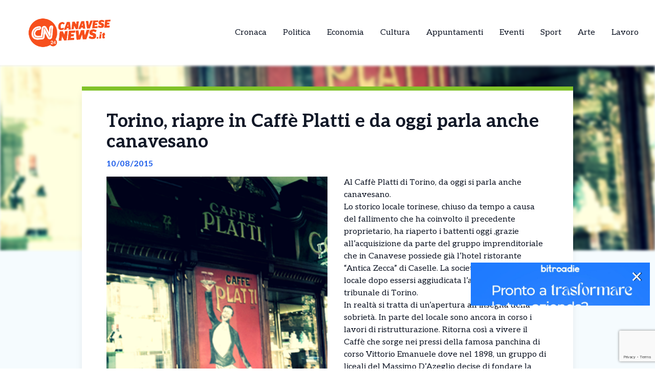

--- FILE ---
content_type: text/html; charset=UTF-8
request_url: https://canavesenews.it/news/torino-riapre-in-caffe-platti-e-da-oggi-parla-anche-canavesano/
body_size: 13086
content:
<!DOCTYPE html>
<html lang="it-IT">
<head>
  

    <script type="text/javascript">
      var _iub = _iub || [];
      _iub.csConfiguration = {
        "cookiePolicyInOtherWindow":true,
        "enableTcf":true,
        "floatingPreferencesButtonCaptionColor":"#000000",
        "floatingPreferencesButtonColor":"#ffffff",
        "floatingPreferencesButtonDisplay":"bottom-right",
        "googleAdditionalConsentMode":true,
        "googleEnableAdvertiserConsentMode":true,
        "perPurposeConsent":true,
        "siteId":2626953,
        "tcfPurposes":{
          "2":"consent_only",
          "7":"consent_only",
          "8":"consent_only",
          "9":"consent_only",
          "10":"consent_only",
          "11":"consent_only"
        },
        "cookiePolicyId":99128239,
        "lang":"it",
        "banner":{
          "acceptButtonCaptionColor":"#FFFFFF",
          "acceptButtonColor":"#1877f2",
          "acceptButtonDisplay":true,
          "backgroundColor":"#FFFFFF",
          "backgroundOverlay":true,
          "closeButtonDisplay":false,
          "continueWithoutAcceptingButtonDisplay":true,
          "customizeButtonCaptionColor":"#000000",
          "customizeButtonColor":"#ffffff",
          "customizeButtonDisplay":true,
          "explicitWithdrawal":true,
          "listPurposes":true,
          "position":"bottom",
          "rejectButtonDisplay":true,
          "showTotalNumberOfProviders":true,
          "textColor":"#000000"
        }
      };
    </script>
    <script type="text/javascript" src="//cs.iubenda.com/sync/2626953.js"></script>
    <script type="text/javascript" src="//cdn.iubenda.com/cs/tcf/stub-v2.js"></script>
    <script type="text/javascript" src="//cdn.iubenda.com/cs/tcf/safe-tcf-v2.js"></script>
    <script type="text/javascript" src="//cdn.iubenda.com/cs/iubenda_cs.js" charset="UTF-8" async></script>

  <!-- Google Tag Manager -->
  <script>(function(w,d,s,l,i){w[l]=w[l]||[];w[l].push({'gtm.start':
  new Date().getTime(),event:'gtm.js'});var f=d.getElementsByTagName(s)[0],
  j=d.createElement(s),dl=l!='dataLayer'?'&l='+l:'';j.async=true;j.src=
  'https://www.googletagmanager.com/gtm.js?id='+i+dl;f.parentNode.insertBefore(j,f);
  })(window,document,'script','dataLayer','GTM-KBLDB8HC');</script>

  <meta name="pbstck_context:site_name" content="canavesenews"/>
  <meta name="pbstck_context:section" content="genr"/>

  <meta charset="UTF-8">
	<meta name="viewport" content="width=device-width">
	<link rel="profile" href="http://gmpg.org/xfn/11">
	<link rel="pingback" href="https://canavesenews.it/xmlrpc.php">

  
	<meta name='robots' content='index, follow, max-image-preview:large, max-snippet:-1, max-video-preview:-1' />
	<style>img:is([sizes="auto" i], [sizes^="auto," i]) { contain-intrinsic-size: 3000px 1500px }</style>
	
	<!-- This site is optimized with the Yoast SEO plugin v25.5 - https://yoast.com/wordpress/plugins/seo/ -->
	<title>Torino, riapre in Caffè Platti e da oggi parla anche canavesano - CanaveseNews - News dal Canavese e dintorni</title>
	<link rel="canonical" href="https://canavesenews.it/news/torino-riapre-in-caffe-platti-e-da-oggi-parla-anche-canavesano/" />
	<meta property="og:locale" content="it_IT" />
	<meta property="og:type" content="article" />
	<meta property="og:title" content="Torino, riapre in Caffè Platti e da oggi parla anche canavesano - CanaveseNews - News dal Canavese e dintorni" />
	<meta property="og:description" content="Al Caffè Platti di Torino, da oggi si parla anche canavesano. Lo storico locale torinese, chiuso da tempo a causa del fallimento che ha coinvolto il precedente proprietario, ha riaperto i battenti oggi ,grazie all’acquisizione da parte del gruppo imprenditoriale che in Canavese possiede già l’hotel ristorante “Antica Zecca” di Caselle. La società ha rilevato [&hellip;]" />
	<meta property="og:url" content="https://canavesenews.it/news/torino-riapre-in-caffe-platti-e-da-oggi-parla-anche-canavesano/" />
	<meta property="og:site_name" content="CanaveseNews - News dal Canavese e dintorni" />
	<meta property="og:image" content="https://canavesenews.it/wp-content/uploads/2015/08/platti.png" />
	<meta property="og:image:width" content="316" />
	<meta property="og:image:height" content="425" />
	<meta property="og:image:type" content="image/png" />
	<meta name="twitter:card" content="summary_large_image" />
	<meta name="twitter:label1" content="Tempo di lettura stimato" />
	<meta name="twitter:data1" content="1 minuto" />
	<script type="application/ld+json" class="yoast-schema-graph">{"@context":"https://schema.org","@graph":[{"@type":"WebPage","@id":"https://canavesenews.it/news/torino-riapre-in-caffe-platti-e-da-oggi-parla-anche-canavesano/","url":"https://canavesenews.it/news/torino-riapre-in-caffe-platti-e-da-oggi-parla-anche-canavesano/","name":"Torino, riapre in Caffè Platti e da oggi parla anche canavesano - CanaveseNews - News dal Canavese e dintorni","isPartOf":{"@id":"https://canavesenews.it/#website"},"primaryImageOfPage":{"@id":"https://canavesenews.it/news/torino-riapre-in-caffe-platti-e-da-oggi-parla-anche-canavesano/#primaryimage"},"image":{"@id":"https://canavesenews.it/news/torino-riapre-in-caffe-platti-e-da-oggi-parla-anche-canavesano/#primaryimage"},"thumbnailUrl":"https://canavesenews.it/wp-content/uploads/sites/7/2015/08/platti.png","datePublished":"2015-08-10T14:26:01+00:00","breadcrumb":{"@id":"https://canavesenews.it/news/torino-riapre-in-caffe-platti-e-da-oggi-parla-anche-canavesano/#breadcrumb"},"inLanguage":"it-IT","potentialAction":[{"@type":"ReadAction","target":["https://canavesenews.it/news/torino-riapre-in-caffe-platti-e-da-oggi-parla-anche-canavesano/"]}]},{"@type":"ImageObject","inLanguage":"it-IT","@id":"https://canavesenews.it/news/torino-riapre-in-caffe-platti-e-da-oggi-parla-anche-canavesano/#primaryimage","url":"https://canavesenews.it/wp-content/uploads/sites/7/2015/08/platti.png","contentUrl":"https://canavesenews.it/wp-content/uploads/sites/7/2015/08/platti.png","width":316,"height":425,"caption":"Lo storico Caffè Torinese Platti"},{"@type":"BreadcrumbList","@id":"https://canavesenews.it/news/torino-riapre-in-caffe-platti-e-da-oggi-parla-anche-canavesano/#breadcrumb","itemListElement":[{"@type":"ListItem","position":1,"name":"Home","item":"https://canavesenews.it/"},{"@type":"ListItem","position":2,"name":"Torino, riapre in Caffè Platti e da oggi parla anche canavesano"}]},{"@type":"WebSite","@id":"https://canavesenews.it/#website","url":"https://canavesenews.it/","name":"CanaveseNews - News dal Canavese e dintorni","description":"","potentialAction":[{"@type":"SearchAction","target":{"@type":"EntryPoint","urlTemplate":"https://canavesenews.it/?s={search_term_string}"},"query-input":{"@type":"PropertyValueSpecification","valueRequired":true,"valueName":"search_term_string"}}],"inLanguage":"it-IT"}]}</script>
	<!-- / Yoast SEO plugin. -->


<link rel='dns-prefetch' href='//cdn.jsdelivr.net' />
<link rel='dns-prefetch' href='//fonts.googleapis.com' />
<script type="text/javascript">
/* <![CDATA[ */
window._wpemojiSettings = {"baseUrl":"https:\/\/s.w.org\/images\/core\/emoji\/15.0.3\/72x72\/","ext":".png","svgUrl":"https:\/\/s.w.org\/images\/core\/emoji\/15.0.3\/svg\/","svgExt":".svg","source":{"concatemoji":"https:\/\/canavesenews.it\/wp-includes\/js\/wp-emoji-release.min.js?ver=6.7.4"}};
/*! This file is auto-generated */
!function(i,n){var o,s,e;function c(e){try{var t={supportTests:e,timestamp:(new Date).valueOf()};sessionStorage.setItem(o,JSON.stringify(t))}catch(e){}}function p(e,t,n){e.clearRect(0,0,e.canvas.width,e.canvas.height),e.fillText(t,0,0);var t=new Uint32Array(e.getImageData(0,0,e.canvas.width,e.canvas.height).data),r=(e.clearRect(0,0,e.canvas.width,e.canvas.height),e.fillText(n,0,0),new Uint32Array(e.getImageData(0,0,e.canvas.width,e.canvas.height).data));return t.every(function(e,t){return e===r[t]})}function u(e,t,n){switch(t){case"flag":return n(e,"\ud83c\udff3\ufe0f\u200d\u26a7\ufe0f","\ud83c\udff3\ufe0f\u200b\u26a7\ufe0f")?!1:!n(e,"\ud83c\uddfa\ud83c\uddf3","\ud83c\uddfa\u200b\ud83c\uddf3")&&!n(e,"\ud83c\udff4\udb40\udc67\udb40\udc62\udb40\udc65\udb40\udc6e\udb40\udc67\udb40\udc7f","\ud83c\udff4\u200b\udb40\udc67\u200b\udb40\udc62\u200b\udb40\udc65\u200b\udb40\udc6e\u200b\udb40\udc67\u200b\udb40\udc7f");case"emoji":return!n(e,"\ud83d\udc26\u200d\u2b1b","\ud83d\udc26\u200b\u2b1b")}return!1}function f(e,t,n){var r="undefined"!=typeof WorkerGlobalScope&&self instanceof WorkerGlobalScope?new OffscreenCanvas(300,150):i.createElement("canvas"),a=r.getContext("2d",{willReadFrequently:!0}),o=(a.textBaseline="top",a.font="600 32px Arial",{});return e.forEach(function(e){o[e]=t(a,e,n)}),o}function t(e){var t=i.createElement("script");t.src=e,t.defer=!0,i.head.appendChild(t)}"undefined"!=typeof Promise&&(o="wpEmojiSettingsSupports",s=["flag","emoji"],n.supports={everything:!0,everythingExceptFlag:!0},e=new Promise(function(e){i.addEventListener("DOMContentLoaded",e,{once:!0})}),new Promise(function(t){var n=function(){try{var e=JSON.parse(sessionStorage.getItem(o));if("object"==typeof e&&"number"==typeof e.timestamp&&(new Date).valueOf()<e.timestamp+604800&&"object"==typeof e.supportTests)return e.supportTests}catch(e){}return null}();if(!n){if("undefined"!=typeof Worker&&"undefined"!=typeof OffscreenCanvas&&"undefined"!=typeof URL&&URL.createObjectURL&&"undefined"!=typeof Blob)try{var e="postMessage("+f.toString()+"("+[JSON.stringify(s),u.toString(),p.toString()].join(",")+"));",r=new Blob([e],{type:"text/javascript"}),a=new Worker(URL.createObjectURL(r),{name:"wpTestEmojiSupports"});return void(a.onmessage=function(e){c(n=e.data),a.terminate(),t(n)})}catch(e){}c(n=f(s,u,p))}t(n)}).then(function(e){for(var t in e)n.supports[t]=e[t],n.supports.everything=n.supports.everything&&n.supports[t],"flag"!==t&&(n.supports.everythingExceptFlag=n.supports.everythingExceptFlag&&n.supports[t]);n.supports.everythingExceptFlag=n.supports.everythingExceptFlag&&!n.supports.flag,n.DOMReady=!1,n.readyCallback=function(){n.DOMReady=!0}}).then(function(){return e}).then(function(){var e;n.supports.everything||(n.readyCallback(),(e=n.source||{}).concatemoji?t(e.concatemoji):e.wpemoji&&e.twemoji&&(t(e.twemoji),t(e.wpemoji)))}))}((window,document),window._wpemojiSettings);
/* ]]> */
</script>
<style id='wp-emoji-styles-inline-css' type='text/css'>

	img.wp-smiley, img.emoji {
		display: inline !important;
		border: none !important;
		box-shadow: none !important;
		height: 1em !important;
		width: 1em !important;
		margin: 0 0.07em !important;
		vertical-align: -0.1em !important;
		background: none !important;
		padding: 0 !important;
	}
</style>
<link rel='stylesheet' id='contact-form-7-css' href='https://canavesenews.it/wp-content/plugins/contact-form-7/includes/css/styles.css?ver=6.1' type='text/css' media='all' />
<link rel='stylesheet' id='tailpress-css' href='https://canavesenews.it/wp-content/themes/news24/css/app.css?ver=0.1.0' type='text/css' media='all' />
<link rel='stylesheet' id='google-fonts-css' href='https://fonts.googleapis.com/css2?family=Aleo%3Aital%2Cwght%400%2C100..900%3B1%2C100..900&#038;display=swap&#038;ver=6.7.4' type='text/css' media='all' />
<link rel='stylesheet' id='theme-style-css' href='https://canavesenews.it/wp-content/themes/news24/style.css?ver=6.7.4' type='text/css' media='all' />
<link rel='stylesheet' id='swiper-css-css' href='https://cdn.jsdelivr.net/npm/swiper@9/swiper-bundle.min.css?ver=6.7.4' type='text/css' media='all' />
<script type="text/javascript" src="https://canavesenews.it/wp-content/themes/news24/js/app.js?ver=0.1.0" id="tailpress-js"></script>
<link rel="https://api.w.org/" href="https://canavesenews.it/wp-json/" /><link rel="EditURI" type="application/rsd+xml" title="RSD" href="https://canavesenews.it/xmlrpc.php?rsd" />
<meta name="generator" content="WordPress 6.7.4" />
<link rel='shortlink' href='https://canavesenews.it/?p=1217' />
<link rel="alternate" title="oEmbed (JSON)" type="application/json+oembed" href="https://canavesenews.it/wp-json/oembed/1.0/embed?url=https%3A%2F%2Fcanavesenews.it%2Fnews%2Ftorino-riapre-in-caffe-platti-e-da-oggi-parla-anche-canavesano%2F" />
<link rel="alternate" title="oEmbed (XML)" type="text/xml+oembed" href="https://canavesenews.it/wp-json/oembed/1.0/embed?url=https%3A%2F%2Fcanavesenews.it%2Fnews%2Ftorino-riapre-in-caffe-platti-e-da-oggi-parla-anche-canavesano%2F&#038;format=xml" />
<link rel="icon" href="https://canavesenews.it/wp-content/uploads/sites/7/2025/04/cropped-Canavese-32x32.png" sizes="32x32" />
<link rel="icon" href="https://canavesenews.it/wp-content/uploads/sites/7/2025/04/cropped-Canavese-192x192.png" sizes="192x192" />
<link rel="apple-touch-icon" href="https://canavesenews.it/wp-content/uploads/sites/7/2025/04/cropped-Canavese-180x180.png" />
<meta name="msapplication-TileImage" content="https://canavesenews.it/wp-content/uploads/sites/7/2025/04/cropped-Canavese-270x270.png" />
</head>


<body class="news-template-default single single-news postid-1217 wp-embed-responsive text-gray-900 antialiased" >
  <!-- Google Tag Manager (noscript) -->
      <noscript>
      <iframe src="https://www.googletagmanager.com/ns.html?id=GTM-KBLDB8HC"
      height="0" width="0" style="display:none;visibility:hidden"></iframe>
    </noscript>
  
  <div id="div-gpt-ad-skin"></div>

<div id="page" class="min-h-screen flex flex-col">

	
	<header>

          <div class="border-b">
        <div class="mx-auto">
          <div class="lg:flex lg:justify-between lg:items-center lg:p-8 p-4">
            <div class="logo flex justify-between items-center">
              
                <a class="shrink-0" href="/">
                  <img class="w-52 " src="https://canavesenews.it/wp-content/themes/news24/images/logo-canavese.png" alt="logo">
                </a>
              
              <div class="lg:hidden">
                <a href="#" aria-label="Toggle navigation" id="primary-menu-toggle">
                  <svg viewBox="0 0 20 20" class="inline-block w-6 h-6" version="1.1"
                    xmlns="http://www.w3.org/2000/svg" xmlns:xlink="http://www.w3.org/1999/xlink">
                    <g stroke="none" stroke-width="1" fill="currentColor" fill-rule="evenodd">
                      <g id="icon-shape">
                        <path d="M0,3 L20,3 L20,5 L0,5 L0,3 Z M0,9 L20,9 L20,11 L0,11 L0,9 Z M0,15 L20,15 L20,17 L0,17 L0,15 Z"
                          id="Combined-Shape"></path>
                      </g>
                    </g>
                  </svg>
                </a>
              </div>
            </div>

            <div id="menu-mobile" class="hidden bg-gray-100 mt-4 p-4 container">
                
              <ul id="menu-menu-principale" class="flex flex-col items-center gap-2"><li id="menu-item-21" class="menu-item menu-item-type-taxonomy menu-item-object-categorie_news menu-item-21 lg:mx-4"><a href="https://canavesenews.it/categorie/cronaca/">Cronaca</a></li>
<li id="menu-item-22" class="menu-item menu-item-type-taxonomy menu-item-object-categorie_news menu-item-22 lg:mx-4"><a href="https://canavesenews.it/categorie/politica/">Politica</a></li>
<li id="menu-item-23" class="menu-item menu-item-type-taxonomy menu-item-object-categorie_news current-news-ancestor current-menu-parent current-news-parent menu-item-23 lg:mx-4"><a href="https://canavesenews.it/categorie/economia-e-territorio/">Economia</a></li>
<li id="menu-item-24" class="menu-item menu-item-type-taxonomy menu-item-object-categorie_news menu-item-24 lg:mx-4"><a href="https://canavesenews.it/categorie/cultura/">Cultura</a></li>
<li id="menu-item-25" class="menu-item menu-item-type-taxonomy menu-item-object-categorie_news menu-item-25 lg:mx-4"><a href="https://canavesenews.it/categorie/appuntamenti/">Appuntamenti</a></li>
<li id="menu-item-2443" class="menu-item menu-item-type-taxonomy menu-item-object-categorie_news menu-item-2443 lg:mx-4"><a href="https://canavesenews.it/categorie/eventi/">Eventi</a></li>
<li id="menu-item-1877" class="menu-item menu-item-type-taxonomy menu-item-object-categorie_news menu-item-1877 lg:mx-4"><a href="https://canavesenews.it/categorie/sport/">Sport</a></li>
<li id="menu-item-2442" class="menu-item menu-item-type-taxonomy menu-item-object-categorie_news menu-item-2442 lg:mx-4"><a href="https://canavesenews.it/categorie/arte/">Arte</a></li>
<li id="menu-item-2800" class="menu-item menu-item-type-taxonomy menu-item-object-categorie_news menu-item-2800 lg:mx-4"><a href="https://canavesenews.it/categorie/lavoro/">Lavoro</a></li>
</ul>            </div>
            <div class="nav hidden lg:flex justify-center items-center lg:h-22 h-16">
              <div id="primary-menu-desktop" class="bg-gray-100 mt-4 p-4 lg:mt-0 lg:p-0 lg:bg-transparent"><ul id="menu-menu-principale-1" class="lg:flex lg:-mx-4"><li class="menu-item menu-item-type-taxonomy menu-item-object-categorie_news menu-item-21 lg:mx-4"><a href="https://canavesenews.it/categorie/cronaca/">Cronaca</a></li>
<li class="menu-item menu-item-type-taxonomy menu-item-object-categorie_news menu-item-22 lg:mx-4"><a href="https://canavesenews.it/categorie/politica/">Politica</a></li>
<li class="menu-item menu-item-type-taxonomy menu-item-object-categorie_news current-news-ancestor current-menu-parent current-news-parent menu-item-23 lg:mx-4"><a href="https://canavesenews.it/categorie/economia-e-territorio/">Economia</a></li>
<li class="menu-item menu-item-type-taxonomy menu-item-object-categorie_news menu-item-24 lg:mx-4"><a href="https://canavesenews.it/categorie/cultura/">Cultura</a></li>
<li class="menu-item menu-item-type-taxonomy menu-item-object-categorie_news menu-item-25 lg:mx-4"><a href="https://canavesenews.it/categorie/appuntamenti/">Appuntamenti</a></li>
<li class="menu-item menu-item-type-taxonomy menu-item-object-categorie_news menu-item-2443 lg:mx-4"><a href="https://canavesenews.it/categorie/eventi/">Eventi</a></li>
<li class="menu-item menu-item-type-taxonomy menu-item-object-categorie_news menu-item-1877 lg:mx-4"><a href="https://canavesenews.it/categorie/sport/">Sport</a></li>
<li class="menu-item menu-item-type-taxonomy menu-item-object-categorie_news menu-item-2442 lg:mx-4"><a href="https://canavesenews.it/categorie/arte/">Arte</a></li>
<li class="menu-item menu-item-type-taxonomy menu-item-object-categorie_news menu-item-2800 lg:mx-4"><a href="https://canavesenews.it/categorie/lavoro/">Lavoro</a></li>
</ul></div>            </div>
          </div>

        </div>
      </div>
        <div id="primary-menu-mobile" class="lg:hidden bg-gray-100 hidden mt-4 p-4">
          
          <div class="flex justify-center items-center search mb-3">
              <img class="w-5 mr-2" src="https://canavesenews.it/wp-content/themes/news24/images/icons/search_icon.svg" alt="">
              <form action="https://canavesenews.it/" method="get">
                <input class="pl-2 text-gray-700 bg-gray-200 border border-1 rounded-lg h-8 focus:outline-none focus:ring-0" name="s" placeholder="Cerca" type="search" value="">
                <button type="submit" style="display:none;"></button> <!-- Pulsante invisibile per inviare il form -->
              </form>
          </div>
          <ul id="menu-menu-principale-2" class="flex items-center flex-col gap-3"><li class="menu-item menu-item-type-taxonomy menu-item-object-categorie_news menu-item-21 lg:mx-4"><a href="https://canavesenews.it/categorie/cronaca/">Cronaca</a></li>
<li class="menu-item menu-item-type-taxonomy menu-item-object-categorie_news menu-item-22 lg:mx-4"><a href="https://canavesenews.it/categorie/politica/">Politica</a></li>
<li class="menu-item menu-item-type-taxonomy menu-item-object-categorie_news current-news-ancestor current-menu-parent current-news-parent menu-item-23 lg:mx-4"><a href="https://canavesenews.it/categorie/economia-e-territorio/">Economia</a></li>
<li class="menu-item menu-item-type-taxonomy menu-item-object-categorie_news menu-item-24 lg:mx-4"><a href="https://canavesenews.it/categorie/cultura/">Cultura</a></li>
<li class="menu-item menu-item-type-taxonomy menu-item-object-categorie_news menu-item-25 lg:mx-4"><a href="https://canavesenews.it/categorie/appuntamenti/">Appuntamenti</a></li>
<li class="menu-item menu-item-type-taxonomy menu-item-object-categorie_news menu-item-2443 lg:mx-4"><a href="https://canavesenews.it/categorie/eventi/">Eventi</a></li>
<li class="menu-item menu-item-type-taxonomy menu-item-object-categorie_news menu-item-1877 lg:mx-4"><a href="https://canavesenews.it/categorie/sport/">Sport</a></li>
<li class="menu-item menu-item-type-taxonomy menu-item-object-categorie_news menu-item-2442 lg:mx-4"><a href="https://canavesenews.it/categorie/arte/">Arte</a></li>
<li class="menu-item menu-item-type-taxonomy menu-item-object-categorie_news menu-item-2800 lg:mx-4"><a href="https://canavesenews.it/categorie/lavoro/">Lavoro</a></li>
</ul>      </div>
</header>

	<div id="content" class="site-content flex-grow">
    <div id="div-gpt-ad-oop"></div>


		
		<main>
      <div class="flex justify-center">
        <div class="mx-auto" id="div-gpt-ad-headofpage"></div>
      </div>
<div class="mx-auto container md:h-[50vh]">
	<img width="316" height="425" src="https://canavesenews.it/wp-content/uploads/sites/7/2015/08/platti.png" class="w-full md:max-h-full object-cover md:blur-[2px] wp-post-image" alt="" decoding="async" fetchpriority="high" /></div>
<div class="mx-auto border-t-8 shadow-lg xl:max-w-screen-lg lg:max-w-screen-md md:max-w-screen-sm sm:max-w-screen-sm z-10 relative px-12 pt-10 bg-white md:-mt-80" style="border-color: #81c329;">
	<div class="title">
		<h1 class="text-4xl font-bold">Torino, riapre in Caffè Platti e da oggi parla anche canavesano</h1>
	</div>
	<div class="date my-3 font-bold text-blue-600">
		10/08/2015	</div>
	<div class="content h-full pb-10">
		<div class="hidden md:block image w-6/12 mr-8 mb-4 h-6/12 float-left">
			<img width="316" height="425" src="https://canavesenews.it/wp-content/uploads/sites/7/2015/08/platti.png" class="w-full h-full object-fill wp-post-image" alt="" decoding="async" />		</div>
		<div class="text description_content">
			<p>Al Caffè Platti di Torino, da oggi si parla anche canavesano.</p>
<p>Lo storico locale torinese, chiuso da tempo a causa del fallimento che ha coinvolto il precedente proprietario, ha riaperto i battenti oggi ,grazie all’acquisizione da parte del gruppo imprenditoriale che in Canavese possiede già l’hotel ristorante “Antica Zecca” di Caselle. La società ha rilevato il locale dopo essersi aggiudicata l’asta bandita dal tribunale di Torino.</p>
<p>In realtà si tratta di un’apertura all’insegna della sobrietà. In parte del locale sono ancora in corso i lavori di ristrutturazione. Ritorna così a vivere il Caffè che sorge nei pressi della famosa panchina di corso Vittorio Emanuele dove nel 1898, un gruppo di liceali del Massimo D’Azeglio decise di fondare la squadra di calcio Sport Club Juventus.</p><div id="ads12" class="lg:float-right lg:ml-4 max-h-[400px] lg:max-w-[300px] overflow-hidden lg:my-1 my-2"></div>
<p>Negli oltre cento anni dalla sua fondazione il Caffè Platti ha ospitato personaggi illustri: da Cesare Pavese a Fernanda Pivano ed è stato uno dei punti di riferimento della cultura subalpina e italiana.</p>
<p>Toccherà alla nuova proprietà l’onere e l’onore di riportare in auge, dopo anni di lento declino, uno dei simboli della tradizione culturale e imprenditoriale del Piemonte.</p>
		</div>

    <div class="mx-auto mt-20">
      
          </div>
    <div id="div-gpt-ad-teads"></div>
		<div class="my-10 h-50 border-l-[5px] flex flex-col justify-center" style="border-color: #81c329">
			<div class="ml-8">
				<h3 class="font-bold mb-4 text-2xl">Ti è piaciuto l’articolo?</h3>
				<p class="mb-4">Condivilo su tutti i social e menziona <strong>CanaveseNews - News dal Canavese e dintorni</strong></p>
        <div class="svg flex items-center gap-4">
          <a href="https://www.facebook.com/sharer/sharer.php?u=https%3A%2F%2Fcanavesenews.it%2Fnews%2Ftorino-riapre-in-caffe-platti-e-da-oggi-parla-anche-canavesano%2F&quote=Torino%2C+riapre+in+Caff%C3%A8+Platti+e+da+oggi+parla+anche+canavesano" target="_blank">
            <img class="w-5" src="https://canavesenews.it/wp-content/themes/news24/images/icons/facebook_icon.svg" alt="Condividi su Facebook">
          </a>
          <a href="https://wa.me/?text=Torino%2C+riapre+in+Caff%C3%A8+Platti+e+da+oggi+parla+anche+canavesano+https%3A%2F%2Fcanavesenews.it%2Fnews%2Ftorino-riapre-in-caffe-platti-e-da-oggi-parla-anche-canavesano%2F" target="_blank">
            <img class="w-4" src="https://canavesenews.it/wp-content/themes/news24/images/icons/whatsapp_icon.svg" alt="Condividi su WhatsApp">
          </a>
          <a href="https://www.linkedin.com/shareArticle?mini=true&url=https%3A%2F%2Fcanavesenews.it%2Fnews%2Ftorino-riapre-in-caffe-platti-e-da-oggi-parla-anche-canavesano%2F&title=Torino%2C+riapre+in+Caff%C3%A8+Platti+e+da+oggi+parla+anche+canavesano" target="_blank">
            <img class="w-4" src="https://canavesenews.it/wp-content/themes/news24/images/icons/linkedin_icon.svg" alt="Condividi su LinkedIn">
          </a>
          <a href="https://twitter.com/intent/tweet?url=https%3A%2F%2Fcanavesenews.it%2Fnews%2Ftorino-riapre-in-caffe-platti-e-da-oggi-parla-anche-canavesano%2F&text=Torino%2C+riapre+in+Caff%C3%A8+Platti+e+da+oggi+parla+anche+canavesano" target="_blank">
            <img class="w-4" src="https://canavesenews.it/wp-content/themes/news24/images/icons/x_icon.svg" alt="X">
          </a>
        </div>
			</div>
		</div>
	</div>
</div>

  <div class="my-10 container mx-auto xl:max-w-screen-lg lg:max-w-screen-md md:max-w-screen-sm sm:max-w-screen-sm">
    <div class="flex items-center">
      <h2 class="font-bold mr-8 text-lg">Potrebbero interessarti</h2>
      <div class="w-52 h-0 border border-[#2e2e2e]"></div>
    </div>
    <div class="px-1 overflow-hidden">
      <div class="swiper-container">
        <div class="swiper-wrapper">
                        <div class="swiper-slide mr-3">
                
<div class="shadow-md bg-white w-full relative z-10 shadow-grazy-200 flex flex-col h-full "> 

    <a class="cursor-pointer" href="https://canavesenews.it/news/aree-industriali-in-cerca-di-futuro-oltre-70-siti-mappati-dalla-regione-il-canavese-al-centro-del-rilancio-produttivo/">
                    <img src="https://canavesenews.it/wp-content/uploads/sites/7/2021/02/17022021-scarmagno-ex-sito-olivetti.jpg" 
                class="w-full h-[150px] object-cover border-b-8"
                style="border-color: #81c329;"
                alt="Aree industriali in cerca di futuro: oltre 70 siti mappati dalla Regione, il Canavese al centro del rilancio produttivo" />
            

    </a>

    <div class="cont py-2 px-5 w-full mx-auto h-full flex flex-col justify-between">
        <div>
          <a class="cursor-pointer" href="https://canavesenews.it/news/aree-industriali-in-cerca-di-futuro-oltre-70-siti-mappati-dalla-regione-il-canavese-al-centro-del-rilancio-produttivo/">
            <h2 class="font-bold mb-2 line-clamp-3">Aree industriali in cerca di futuro: oltre 70 siti mappati dalla Regione, il Canavese al centro del rilancio produttivo</h2>
          </a>
          <p class="line-clamp-5">Dare nuova vita ai grandi spazi produttivi dismessi e trasformarli in opportunità di sviluppo per il territorio: è questo l’obiettivo della nuova mappatura avviata dalla Regione Piemonte, che ha individuato oltre settanta immobili e aree industriali pronti per essere rilanciati sul mercato degli investimenti. Un patrimonio diffuso che sarà raccolto in una vetrina digitale pensata [&hellip;]</p> 
        </div>
        
        <div class="flex mt-2 w-full items-center justify-between">
            <p class="font-bold flex items-center text-sm">06/01/2026</p>
            <div class="">
              <a 
                class="flex items-center text-sm font-bold transition-all duration-300 transform hover:scale-105" 
                href="https://canavesenews.it/news/aree-industriali-in-cerca-di-futuro-oltre-70-siti-mappati-dalla-regione-il-canavese-al-centro-del-rilancio-produttivo/"
                onmouseover="this.style.color='#81c329'" 
                onmouseout="this.style.color=''" 
              >
                <img class="arrow h-7 mr-2" src="https://canavesenews.it/wp-content/themes/news24/images/icons/arrow_icon.svg" alt="">
                Leggi Tutto
              </a>
            </div>
        </div>
    </div>
</div>
              </div>
                          <div class="swiper-slide mr-3">
                
<div class="shadow-md bg-white w-full relative z-10 shadow-grazy-200 flex flex-col h-full "> 

    <a class="cursor-pointer" href="https://canavesenews.it/news/imprese-piemontesi-fiduciose-verso-il-2026-investimenti-e-lavoro-in-crescita-export-ancora-sotto-pressione/">
                    <img src="https://canavesenews.it/wp-content/uploads/sites/7/2015/09/operaia_automotive.jpg" 
                class="w-full h-[150px] object-cover border-b-8"
                style="border-color: #81c329;"
                alt="Imprese piemontesi fiduciose verso il 2026: investimenti e lavoro in crescita, export ancora sotto pressione" />
            

    </a>

    <div class="cont py-2 px-5 w-full mx-auto h-full flex flex-col justify-between">
        <div>
          <a class="cursor-pointer" href="https://canavesenews.it/news/imprese-piemontesi-fiduciose-verso-il-2026-investimenti-e-lavoro-in-crescita-export-ancora-sotto-pressione/">
            <h2 class="font-bold mb-2 line-clamp-3">Imprese piemontesi fiduciose verso il 2026: investimenti e lavoro in crescita, export ancora sotto pressione</h2>
          </a>
          <p class="line-clamp-5">Il clima di fiducia delle imprese piemontesi per il primo trimestre del 2026 si conferma complessivamente ottimistico, in linea con la precedente rilevazione, segnale di un tessuto economico che dimostra solidità e capacità di resistenza anche in una fase prolungata di incertezza. È quanto emerge dall’indagine congiunturale realizzata a dicembre dal Centro Studi dell’Unione Industriali [&hellip;]</p> 
        </div>
        
        <div class="flex mt-2 w-full items-center justify-between">
            <p class="font-bold flex items-center text-sm">24/12/2025</p>
            <div class="">
              <a 
                class="flex items-center text-sm font-bold transition-all duration-300 transform hover:scale-105" 
                href="https://canavesenews.it/news/imprese-piemontesi-fiduciose-verso-il-2026-investimenti-e-lavoro-in-crescita-export-ancora-sotto-pressione/"
                onmouseover="this.style.color='#81c329'" 
                onmouseout="this.style.color=''" 
              >
                <img class="arrow h-7 mr-2" src="https://canavesenews.it/wp-content/themes/news24/images/icons/arrow_icon.svg" alt="">
                Leggi Tutto
              </a>
            </div>
        </div>
    </div>
</div>
              </div>
                          <div class="swiper-slide mr-3">
                
<div class="shadow-md bg-white w-full relative z-10 shadow-grazy-200 flex flex-col h-full "> 

    <a class="cursor-pointer" href="https://canavesenews.it/news/konecta-sindacati-in-mobilitazione-sciopero-il-13-gennaio-contro-la-chiusura-delle-sedi-di-ivrea-e-asti/">
                    <img src="https://canavesenews.it/wp-content/uploads/sites/7/2025/03/Ivrfea-Presidio-sciopero-telecomunicazioni.jpg" 
                class="w-full h-[150px] object-cover border-b-8"
                style="border-color: #81c329;"
                alt="Konecta, sindacati in mobilitazione: sciopero il 13 gennaio contro la chiusura delle sedi di Ivrea e Asti" />
            

    </a>

    <div class="cont py-2 px-5 w-full mx-auto h-full flex flex-col justify-between">
        <div>
          <a class="cursor-pointer" href="https://canavesenews.it/news/konecta-sindacati-in-mobilitazione-sciopero-il-13-gennaio-contro-la-chiusura-delle-sedi-di-ivrea-e-asti/">
            <h2 class="font-bold mb-2 line-clamp-3">Konecta, sindacati in mobilitazione: sciopero il 13 gennaio contro la chiusura delle sedi di Ivrea e Asti</h2>
          </a>
          <p class="line-clamp-5">È stato proclamato uno sciopero per l’intera giornata di martedì 13 gennaio 2026 da parte delle lavoratrici e dei lavoratori di Konecta in Piemonte. La decisione è maturata al termine dell’incontro che si è svolto nella mattinata di lunedì 22 dicembre 2025 a Ivrea, presso Confindustria, tra i vertici aziendali e le organizzazioni sindacali Slc [&hellip;]</p> 
        </div>
        
        <div class="flex mt-2 w-full items-center justify-between">
            <p class="font-bold flex items-center text-sm">23/12/2025</p>
            <div class="">
              <a 
                class="flex items-center text-sm font-bold transition-all duration-300 transform hover:scale-105" 
                href="https://canavesenews.it/news/konecta-sindacati-in-mobilitazione-sciopero-il-13-gennaio-contro-la-chiusura-delle-sedi-di-ivrea-e-asti/"
                onmouseover="this.style.color='#81c329'" 
                onmouseout="this.style.color=''" 
              >
                <img class="arrow h-7 mr-2" src="https://canavesenews.it/wp-content/themes/news24/images/icons/arrow_icon.svg" alt="">
                Leggi Tutto
              </a>
            </div>
        </div>
    </div>
</div>
              </div>
                          <div class="swiper-slide mr-3">
                
<div class="shadow-md bg-white w-full relative z-10 shadow-grazy-200 flex flex-col h-full "> 

    <a class="cursor-pointer" href="https://canavesenews.it/news/caso-konecta-avetta-pd-il-tavolo-di-confronto-e-un-passo-avanti-ma-cosi-si-impoverisce-il-canavese/">
                    <img src="https://canavesenews.it/wp-content/uploads/sites/7/2025/12/Ivrea-Konecta-trasferimento-lavoratori.jpg" 
                class="w-full h-[150px] object-cover border-b-8"
                style="border-color: #81c329;"
                alt="Caso Konecta, Avetta (Pd): “Il tavolo di confronto è un passo avanti, ma così si impoverisce il Canavese”" />
            

    </a>

    <div class="cont py-2 px-5 w-full mx-auto h-full flex flex-col justify-between">
        <div>
          <a class="cursor-pointer" href="https://canavesenews.it/news/caso-konecta-avetta-pd-il-tavolo-di-confronto-e-un-passo-avanti-ma-cosi-si-impoverisce-il-canavese/">
            <h2 class="font-bold mb-2 line-clamp-3">Caso Konecta, Avetta (Pd): “Il tavolo di confronto è un passo avanti, ma così si impoverisce il Canavese”</h2>
          </a>
          <p class="line-clamp-5">La convocazione di un tavolo di confronto con i vertici di Konecta SpA viene accolta con cauta soddisfazione dal consigliere regionale del Partito Democratico Alberto Avetta, che richiama però l’attenzione sulle pesanti ricadute occupazionali e territoriali legate all’annunciata chiusura della sede di Ivrea, erede della storica Comdata. «La notizia della convocazione di un tavolo di [&hellip;]</p> 
        </div>
        
        <div class="flex mt-2 w-full items-center justify-between">
            <p class="font-bold flex items-center text-sm">16/12/2025</p>
            <div class="">
              <a 
                class="flex items-center text-sm font-bold transition-all duration-300 transform hover:scale-105" 
                href="https://canavesenews.it/news/caso-konecta-avetta-pd-il-tavolo-di-confronto-e-un-passo-avanti-ma-cosi-si-impoverisce-il-canavese/"
                onmouseover="this.style.color='#81c329'" 
                onmouseout="this.style.color=''" 
              >
                <img class="arrow h-7 mr-2" src="https://canavesenews.it/wp-content/themes/news24/images/icons/arrow_icon.svg" alt="">
                Leggi Tutto
              </a>
            </div>
        </div>
    </div>
</div>
              </div>
                          <div class="swiper-slide mr-3">
                
<div class="shadow-md bg-white w-full relative z-10 shadow-grazy-200 flex flex-col h-full "> 

    <a class="cursor-pointer" href="https://canavesenews.it/news/piano-industriale-della-citta-metropolitana-di-torino-primo-confronto-tra-istituzioni-e-sistema-produttivo/">
                    <img src="https://canavesenews.it/wp-content/uploads/sites/7/2025/12/Canavese-Incontro-Piano-Industriale.Citta-Metropolitana.jpg" 
                class="w-full h-[150px] object-cover border-b-8"
                style="border-color: #81c329;"
                alt="Piano Industriale della Città metropolitana di Torino: primo confronto tra istituzioni e sistema produttivo" />
            

    </a>

    <div class="cont py-2 px-5 w-full mx-auto h-full flex flex-col justify-between">
        <div>
          <a class="cursor-pointer" href="https://canavesenews.it/news/piano-industriale-della-citta-metropolitana-di-torino-primo-confronto-tra-istituzioni-e-sistema-produttivo/">
            <h2 class="font-bold mb-2 line-clamp-3">Piano Industriale della Città metropolitana di Torino: primo confronto tra istituzioni e sistema produttivo</h2>
          </a>
          <p class="line-clamp-5">Si è svolto questa mattina, sabato 13 dicembre, presso la sede dell’Unione Industriale di Torino, un primo incontro di confronto sul documento di lavoro del Piano Industriale della Città metropolitana di Torino. Un appuntamento significativo che ha segnato l’avvio di un dialogo strutturato tra le istituzioni e il sistema produttivo del territorio. Al tavolo dei [&hellip;]</p> 
        </div>
        
        <div class="flex mt-2 w-full items-center justify-between">
            <p class="font-bold flex items-center text-sm">13/12/2025</p>
            <div class="">
              <a 
                class="flex items-center text-sm font-bold transition-all duration-300 transform hover:scale-105" 
                href="https://canavesenews.it/news/piano-industriale-della-citta-metropolitana-di-torino-primo-confronto-tra-istituzioni-e-sistema-produttivo/"
                onmouseover="this.style.color='#81c329'" 
                onmouseout="this.style.color=''" 
              >
                <img class="arrow h-7 mr-2" src="https://canavesenews.it/wp-content/themes/news24/images/icons/arrow_icon.svg" alt="">
                Leggi Tutto
              </a>
            </div>
        </div>
    </div>
</div>
              </div>
                          <div class="swiper-slide mr-3">
                
<div class="shadow-md bg-white w-full relative z-10 shadow-grazy-200 flex flex-col h-full "> 

    <a class="cursor-pointer" href="https://canavesenews.it/news/konecta-alice-ravinale-avs-interrogazione-in-regione-contro-la-chiusura-delle-sedi-di-asti-e-ivrea/">
                    <img src="https://canavesenews.it/wp-content/uploads/sites/7/2015/08/call-center.jpg" 
                class="w-full h-[150px] object-cover border-b-8"
                style="border-color: #81c329;"
                alt="Konecta, Alice Ravinale (AVS): interrogazione in Regione contro la chiusura delle sedi di Asti e Ivrea" />
            

    </a>

    <div class="cont py-2 px-5 w-full mx-auto h-full flex flex-col justify-between">
        <div>
          <a class="cursor-pointer" href="https://canavesenews.it/news/konecta-alice-ravinale-avs-interrogazione-in-regione-contro-la-chiusura-delle-sedi-di-asti-e-ivrea/">
            <h2 class="font-bold mb-2 line-clamp-3">Konecta, Alice Ravinale (AVS): interrogazione in Regione contro la chiusura delle sedi di Asti e Ivrea</h2>
          </a>
          <p class="line-clamp-5">La riorganizzazione annunciata da Konecta approda ufficialmente in Consiglio regionale. Alice Ravinale, presidente del Gruppo consiliare regionale Alleanza Verdi Sinistra, ha depositato un’interrogazione rivolta alla Giunta per sollecitare un intervento immediato contro la delocalizzazione delle attività e per conoscere quali misure l’esecutivo intenda adottare in risposta al nuovo piano industriale del gruppo, che prevede la [&hellip;]</p> 
        </div>
        
        <div class="flex mt-2 w-full items-center justify-between">
            <p class="font-bold flex items-center text-sm">11/12/2025</p>
            <div class="">
              <a 
                class="flex items-center text-sm font-bold transition-all duration-300 transform hover:scale-105" 
                href="https://canavesenews.it/news/konecta-alice-ravinale-avs-interrogazione-in-regione-contro-la-chiusura-delle-sedi-di-asti-e-ivrea/"
                onmouseover="this.style.color='#81c329'" 
                onmouseout="this.style.color=''" 
              >
                <img class="arrow h-7 mr-2" src="https://canavesenews.it/wp-content/themes/news24/images/icons/arrow_icon.svg" alt="">
                Leggi Tutto
              </a>
            </div>
        </div>
    </div>
</div>
              </div>
                          <div class="swiper-slide mr-3">
                
<div class="shadow-md bg-white w-full relative z-10 shadow-grazy-200 flex flex-col h-full "> 

    <a class="cursor-pointer" href="https://canavesenews.it/news/dipendenze-in-azienda-a-torino-imprese-confindustria-canavese-e-stakeholder-uniti-per-la-prevenzione/">
                    <img src="https://canavesenews.it/wp-content/uploads/sites/7/2025/12/Confindustria-Canavese-Dipendenze-Aziende1.jpg" 
                class="w-full h-[150px] object-cover border-b-8"
                style="border-color: #81c329;"
                alt="Dipendenze in azienda: a Torino imprese, Confindustria Canavese e stakeholder uniti per la prevenzione" />
            

    </a>

    <div class="cont py-2 px-5 w-full mx-auto h-full flex flex-col justify-between">
        <div>
          <a class="cursor-pointer" href="https://canavesenews.it/news/dipendenze-in-azienda-a-torino-imprese-confindustria-canavese-e-stakeholder-uniti-per-la-prevenzione/">
            <h2 class="font-bold mb-2 line-clamp-3">Dipendenze in azienda: a Torino imprese, Confindustria Canavese e stakeholder uniti per la prevenzione</h2>
          </a>
          <p class="line-clamp-5">Il 3 dicembre si è svolto presso la sede dell’iniziativa un incontro nell’ambito del progetto pilota “Le dipendenze: attutire il loro impatto sociale ed economico nelle aziende”, promosso con il contributo della Camera di Commercio di Torino e in collaborazione con Dianova Italia. L’iniziativa fa parte di un programma dedicato a ridurre le conseguenze delle [&hellip;]</p> 
        </div>
        
        <div class="flex mt-2 w-full items-center justify-between">
            <p class="font-bold flex items-center text-sm">09/12/2025</p>
            <div class="">
              <a 
                class="flex items-center text-sm font-bold transition-all duration-300 transform hover:scale-105" 
                href="https://canavesenews.it/news/dipendenze-in-azienda-a-torino-imprese-confindustria-canavese-e-stakeholder-uniti-per-la-prevenzione/"
                onmouseover="this.style.color='#81c329'" 
                onmouseout="this.style.color=''" 
              >
                <img class="arrow h-7 mr-2" src="https://canavesenews.it/wp-content/themes/news24/images/icons/arrow_icon.svg" alt="">
                Leggi Tutto
              </a>
            </div>
        </div>
    </div>
</div>
              </div>
                          <div class="swiper-slide mr-3">
                
<div class="shadow-md bg-white w-full relative z-10 shadow-grazy-200 flex flex-col h-full "> 

    <a class="cursor-pointer" href="https://canavesenews.it/news/konecta-annuncia-la-chiusura-della-sede-di-ivrea-oltre-700-lavoratori-verso-il-trasferimento-a-torino/">
                    <img src="https://canavesenews.it/wp-content/uploads/sites/7/2015/08/call-center.jpg" 
                class="w-full h-[150px] object-cover border-b-8"
                style="border-color: #81c329;"
                alt="Konecta annuncia la chiusura della sede di Ivrea: oltre 700 lavoratori verso il trasferimento a Torino" />
            

    </a>

    <div class="cont py-2 px-5 w-full mx-auto h-full flex flex-col justify-between">
        <div>
          <a class="cursor-pointer" href="https://canavesenews.it/news/konecta-annuncia-la-chiusura-della-sede-di-ivrea-oltre-700-lavoratori-verso-il-trasferimento-a-torino/">
            <h2 class="font-bold mb-2 line-clamp-3">Konecta annuncia la chiusura della sede di Ivrea: oltre 700 lavoratori verso il trasferimento a Torino</h2>
          </a>
          <p class="line-clamp-5">Un duro colpo per l’occupazione a Ivrea e per l’intero comparto delle telecomunicazioni del Canavese. Konecta Spa, ex Comdata, ha annunciato l’intenzione di chiudere la sede eporediese nell’ambito di un piano di riorganizzazione che prevede l’accentramento delle attività call-center in un’unica struttura a Torino. A partire da giugno 2026, circa 700 lavoratrici e lavoratori oggi [&hellip;]</p> 
        </div>
        
        <div class="flex mt-2 w-full items-center justify-between">
            <p class="font-bold flex items-center text-sm">06/12/2025</p>
            <div class="">
              <a 
                class="flex items-center text-sm font-bold transition-all duration-300 transform hover:scale-105" 
                href="https://canavesenews.it/news/konecta-annuncia-la-chiusura-della-sede-di-ivrea-oltre-700-lavoratori-verso-il-trasferimento-a-torino/"
                onmouseover="this.style.color='#81c329'" 
                onmouseout="this.style.color=''" 
              >
                <img class="arrow h-7 mr-2" src="https://canavesenews.it/wp-content/themes/news24/images/icons/arrow_icon.svg" alt="">
                Leggi Tutto
              </a>
            </div>
        </div>
    </div>
</div>
              </div>
                          <div class="swiper-slide mr-3">
                
<div class="shadow-md bg-white w-full relative z-10 shadow-grazy-200 flex flex-col h-full "> 

    <a class="cursor-pointer" href="https://canavesenews.it/news/litalia-eccelle-nellexport-ma-la-produttivita-resta-il-nodo-critico-il-rapporto-2025-di-confindustria/">
                    <img src="https://canavesenews.it/wp-content/uploads/sites/7/2015/09/operaia_automotive.jpg" 
                class="w-full h-[150px] object-cover border-b-8"
                style="border-color: #81c329;"
                alt="L’Italia eccelle nell’export, ma la produttività resta il nodo critico. Il rapporto 2025 di Confindustria" />
            

    </a>

    <div class="cont py-2 px-5 w-full mx-auto h-full flex flex-col justify-between">
        <div>
          <a class="cursor-pointer" href="https://canavesenews.it/news/litalia-eccelle-nellexport-ma-la-produttivita-resta-il-nodo-critico-il-rapporto-2025-di-confindustria/">
            <h2 class="font-bold mb-2 line-clamp-3">L’Italia eccelle nell’export, ma la produttività resta il nodo critico. Il rapporto 2025 di Confindustria</h2>
          </a>
          <p class="line-clamp-5">La manifattura italiana conferma il suo ruolo centrale nell’economia nazionale, rappresentando da sempre il fiore all’occhiello del Paese e continuando a sostenere crescita e innovazione. Lo evidenzia il Rapporto Industria 2025 del Centro Studi Confindustria, che offre una panoramica aggiornata e comparabile delle trasformazioni dell’ultimo decennio, in un contesto segnato da shock economici, sanitari e [&hellip;]</p> 
        </div>
        
        <div class="flex mt-2 w-full items-center justify-between">
            <p class="font-bold flex items-center text-sm">06/12/2025</p>
            <div class="">
              <a 
                class="flex items-center text-sm font-bold transition-all duration-300 transform hover:scale-105" 
                href="https://canavesenews.it/news/litalia-eccelle-nellexport-ma-la-produttivita-resta-il-nodo-critico-il-rapporto-2025-di-confindustria/"
                onmouseover="this.style.color='#81c329'" 
                onmouseout="this.style.color=''" 
              >
                <img class="arrow h-7 mr-2" src="https://canavesenews.it/wp-content/themes/news24/images/icons/arrow_icon.svg" alt="">
                Leggi Tutto
              </a>
            </div>
        </div>
    </div>
</div>
              </div>
                    </div>
      </div>

    </div>
  </div>

<div class="my-10 mx-auto xl:max-w-screen-lg lg:max-w-screen-md md:max-w-screen-sm sm:max-w-screen-sm">
  <div id="ads11"></div>
</div>
  <div class="flex justify-center mx-auto">
    <div id="div-gpt-ad-box_desktop_inside"></div>
    <di id="div-gpt-ad-box_desktop_inside_1"></div>
  </div>
  
</main>
</div>
</div>


<footer class="site-footer bg-white mt-20">
	<div >
		<!-- <div class="flex px-28 py-14 flex-col justify-center h-1/3 items-center">
						<h2 class="font-bold text-xl mb-3">Notizie a portata di click!</h2>
			<p class="text-center w-2/4 ">Iscriviti alla nostra newsletter e rimani aggiornato sulle migliori notizie della settimana.</p>
		</div> -->

  

    
		<div class="p-14 mx-auto xl:max-w-screen-lg lg:items-start items-center lg:max-w-screen-md md:max-w-screen-sm sm:max-w-screen-sm flex flex-col lg:flex-row justify-between flex-wrap">
      <div class="social lg:w-1/3 flex flex-col justify-center">
        <h2 class="font-bold mb-4 text-3xl text-center">Seguici su:</h2>
        
        <div class="svg flex items-center justify-center gap-4">
                      <a target="_blank" href="https://www.facebook.com/canavesenews?locale=it_IT">
              <img class="w-6" src="https://canavesenews.it/wp-content/themes/news24/images/icons/facebook_icon.svg" alt="facebook_icon">
            </a>
                                                                    </div>
      </div>

			<div class="link w-full lg:w-2/3 grid grid-cols-1 lg:grid-cols-2 justify-center mt-6 lg:mt-0">
				<div id="primary-menu" class="bg-gray-100 mt-4 p-4 lg:mt-0 lg:p-0 lg:bg-transparent lg:block"><ul id="menu-footer-1" class="flex flex-col items-center justify-center"><li id="menu-item-60579" class="menu-item menu-item-type-post_type menu-item-object-page menu-item-home menu-item-60579 lg:mx-4 mb-1 first:text-blue-600 font-bold text-center"><a href="https://canavesenews.it/">CanaveseNews</a></li>
<li id="menu-item-60580" class="menu-item menu-item-type-post_type menu-item-object-page menu-item-60580 lg:mx-4 mb-1 first:text-blue-600 font-bold text-center"><a href="https://canavesenews.it/lavora-con-noi/">Lavora con noi</a></li>
<li id="menu-item-60581" class="menu-item menu-item-type-post_type menu-item-object-page menu-item-60581 lg:mx-4 mb-1 first:text-blue-600 font-bold text-center"><a href="https://canavesenews.it/contattaci/">Contattaci</a></li>
<li id="menu-item-60582" class="menu-item menu-item-type-post_type menu-item-object-page menu-item-60582 lg:mx-4 mb-1 first:text-blue-600 font-bold text-center"><a href="https://canavesenews.it/chi-siamo/">Chi Siamo</a></li>
</ul></div><div id="primary-menu" class="bg-gray-100 mt-4 p-4 lg:mt-0 lg:p-0 lg:bg-transparent lg:block"><ul id="menu-footer-3" class="flex flex-col items-center justify-center"><li id="menu-item-60584" class="menu-item menu-item-type-custom menu-item-object-custom menu-item-60584 lg:mx-4 mb-1 first:text-blue-600 font-bold text-center "><a href="#">Risorse</a></li>
<li id="menu-item-60585" class="menu-item menu-item-type-post_type menu-item-object-page menu-item-60585 lg:mx-4 mb-1 first:text-blue-600 font-bold text-center "><a href="https://canavesenews.it/fai-una-segnalazione/">Fai una segnalazione</a></li>
<li id="menu-item-60586" class="menu-item menu-item-type-post_type menu-item-object-page menu-item-60586 lg:mx-4 mb-1 first:text-blue-600 font-bold text-center "><a href="https://canavesenews.it/per-la-tua-pubblicita/">Per la tua pubblicità</a></li>
</ul></div>			</div>
		</div>

    <div id="div-gpt-ad-post_footer"></div>

		
		<div class=" p-24 flex border-t-4 flex-col justify-center">
			<div class="logo w-full item-center flex justify-center mb-2">
        <a href="/">
          <img class="w-60" src="https://canavesenews.it/wp-content/themes/news24/images/logo-canavese.png" alt="logo">
        </a>
			</div>

			<div class="grid lg:grid-cols-3 gap-4 grid-cols-1 items-center">
				<div class="flex justify-center items-center order-2 lg:order-1">
					<p class="text-center lg:text-left">© Canavese News 24 – Editore Keyco srl</p>
				</div>
				<div class="flex items-center justify-center order-1 lg:order-2">
					<p class="font-bold text-2xl text-center">News dal Canavese e dintorni</p>
				</div>
				<div class="flex flex-wrap gap-x-6 gap-y-2 justify-center items-center order-3">
          <a href="https://www.iubenda.com/privacy-policy/99128239" class="iubenda-white no-brand iubenda-noiframe iubenda-embed iubenda-noiframe " title="Privacy Policy ">Privacy Policy</a><script type="text/javascript">(function (w,d) {var loader = function () {var s = d.createElement("script"), tag = d.getElementsByTagName("script")[0]; s.src="https://cdn.iubenda.com/iubenda.js"; tag.parentNode.insertBefore(s,tag);}; if(w.addEventListener){w.addEventListener("load", loader, false);}else if(w.attachEvent){w.attachEvent("onload", loader);}else{w.onload = loader;}})(window, document);</script>
          <a href="https://www.iubenda.com/privacy-policy/99128239/cookie-policy" class="iubenda-white no-brand iubenda-noiframe iubenda-embed iubenda-noiframe " title="Cookie Policy ">Cookie Policy</a><script type="text/javascript">(function (w,d) {var loader = function () {var s = d.createElement("script"), tag = d.getElementsByTagName("script")[0]; s.src="https://cdn.iubenda.com/iubenda.js"; tag.parentNode.insertBefore(s,tag);}; if(w.addEventListener){w.addEventListener("load", loader, false);}else if(w.attachEvent){w.attachEvent("onload", loader);}else{w.onload = loader;}})(window, document);</script>
                      <div>
              <a  target="_blank" class="border border-1 text-gray-600 text-xs font-semibold" href="https://www.digitalbloom.it/informativa-sui-cookie/" style="padding: 4px 8px; font-size: 11px; color: rgba(0, 0, 0, 0.65); border-radius: 3px; font-weight: 800;">Cookie Policy del nostro Partner</a>
            </div>
          				</div>
			</div>

		</div>
	</div>
  <div class="bg-[#3FABF4] h-[60px] flex items-center justify-center px-4"><a class=" font-semibold text-sm text-white hover:text-white" target="_blank" href="https://bitroadie.com/">design/develop by Bit Roadie</a></div>

    <script async 
        src="https://pagead2.googlesyndication.com/pagead/js/adsbygoogle.js?client=ca-pub-6641347482537133"
        crossorigin="anonymous">
    </script>

    <!-- Google tag (gtag.js) -->
          <script async src="https://www.googletagmanager.com/gtag/js?id=G-GY5JK07TTK"></script>
      <script>
        window.dataLayer = window.dataLayer || [];
        function gtag(){dataLayer.push(arguments);}
        gtag('js', new Date());
        gtag('config', 'G-GY5JK07TTK');
      </script>
    
<script type="text/javascript" src="https://canavesenews.it/wp-includes/js/dist/hooks.min.js?ver=4d63a3d491d11ffd8ac6" id="wp-hooks-js"></script>
<script type="text/javascript" src="https://canavesenews.it/wp-includes/js/dist/i18n.min.js?ver=5e580eb46a90c2b997e6" id="wp-i18n-js"></script>
<script type="text/javascript" id="wp-i18n-js-after">
/* <![CDATA[ */
wp.i18n.setLocaleData( { 'text direction\u0004ltr': [ 'ltr' ] } );
/* ]]> */
</script>
<script type="text/javascript" src="https://canavesenews.it/wp-content/plugins/contact-form-7/includes/swv/js/index.js?ver=6.1" id="swv-js"></script>
<script type="text/javascript" id="contact-form-7-js-translations">
/* <![CDATA[ */
( function( domain, translations ) {
	var localeData = translations.locale_data[ domain ] || translations.locale_data.messages;
	localeData[""].domain = domain;
	wp.i18n.setLocaleData( localeData, domain );
} )( "contact-form-7", {"translation-revision-date":"2025-04-27 13:59:08+0000","generator":"GlotPress\/4.0.1","domain":"messages","locale_data":{"messages":{"":{"domain":"messages","plural-forms":"nplurals=2; plural=n != 1;","lang":"it"},"This contact form is placed in the wrong place.":["Questo modulo di contatto \u00e8 posizionato nel posto sbagliato."],"Error:":["Errore:"]}},"comment":{"reference":"includes\/js\/index.js"}} );
/* ]]> */
</script>
<script type="text/javascript" id="contact-form-7-js-before">
/* <![CDATA[ */
var wpcf7 = {
    "api": {
        "root": "https:\/\/canavesenews.it\/wp-json\/",
        "namespace": "contact-form-7\/v1"
    }
};
/* ]]> */
</script>
<script type="text/javascript" src="https://canavesenews.it/wp-content/plugins/contact-form-7/includes/js/index.js?ver=6.1" id="contact-form-7-js"></script>
<script type="text/javascript" id="swiper-js-js-before">
/* <![CDATA[ */
    document.addEventListener("DOMContentLoaded", function() {
        var swiper = new Swiper(".swiper-container", {
            loop: false,
            spaceBetween: 15,
            breakpoints: {
                0: {
                    slidesPerView: 1,
                },    
                600: {
                    slidesPerView: 2
                },
                1000: {
                    slidesPerView: 3.2
                }
            },
        });
    });


    document.addEventListener("DOMContentLoaded", function() {
        var swiper = new Swiper(".swiper-container-home", {
            loop: true,
            spaceBetween: 0,
            slidesPerView: 1,    
            watchSlidesProgress: true,
            pagination: {
              el: ".swiper-pagination",
              clickable: true
            },
            autoplay: {
                delay: 5000,
                disableOnInteraction: false, 
            },
            navigation: {
              nextEl: ".swiper-button-next",
              prevEl: ".swiper-button-prev"
            }
            
        });
    });
/* ]]> */
</script>
<script type="text/javascript" src="https://cdn.jsdelivr.net/npm/swiper@9/swiper-bundle.min.js" id="swiper-js-js"></script>
<script type="text/javascript" src="https://www.google.com/recaptcha/api.js?render=6LdOA2QrAAAAAPZMnCXnSf3_ik3_06DVbMIWOmKZ&amp;ver=3.0" id="google-recaptcha-js"></script>
<script type="text/javascript" src="https://canavesenews.it/wp-includes/js/dist/vendor/wp-polyfill.min.js?ver=3.15.0" id="wp-polyfill-js"></script>
<script type="text/javascript" id="wpcf7-recaptcha-js-before">
/* <![CDATA[ */
var wpcf7_recaptcha = {
    "sitekey": "6LdOA2QrAAAAAPZMnCXnSf3_ik3_06DVbMIWOmKZ",
    "actions": {
        "homepage": "homepage",
        "contactform": "contactform"
    }
};
/* ]]> */
</script>
<script type="text/javascript" src="https://canavesenews.it/wp-content/plugins/contact-form-7/modules/recaptcha/index.js?ver=6.1" id="wpcf7-recaptcha-js"></script>
</footer>


<script>
	document.getElementById('primary-menu-toggle').addEventListener('click', (e) => {
		e.preventDefault();
		const menu = document.getElementById('primary-menu-mobile');
		menu.classList.toggle('hidden');
	});
</script>



</body>
</html>



--- FILE ---
content_type: text/html; charset=utf-8
request_url: https://www.google.com/recaptcha/api2/anchor?ar=1&k=6LdOA2QrAAAAAPZMnCXnSf3_ik3_06DVbMIWOmKZ&co=aHR0cHM6Ly9jYW5hdmVzZW5ld3MuaXQ6NDQz&hl=en&v=PoyoqOPhxBO7pBk68S4YbpHZ&size=invisible&anchor-ms=20000&execute-ms=30000&cb=qm7jq5b48ex6
body_size: 48456
content:
<!DOCTYPE HTML><html dir="ltr" lang="en"><head><meta http-equiv="Content-Type" content="text/html; charset=UTF-8">
<meta http-equiv="X-UA-Compatible" content="IE=edge">
<title>reCAPTCHA</title>
<style type="text/css">
/* cyrillic-ext */
@font-face {
  font-family: 'Roboto';
  font-style: normal;
  font-weight: 400;
  font-stretch: 100%;
  src: url(//fonts.gstatic.com/s/roboto/v48/KFO7CnqEu92Fr1ME7kSn66aGLdTylUAMa3GUBHMdazTgWw.woff2) format('woff2');
  unicode-range: U+0460-052F, U+1C80-1C8A, U+20B4, U+2DE0-2DFF, U+A640-A69F, U+FE2E-FE2F;
}
/* cyrillic */
@font-face {
  font-family: 'Roboto';
  font-style: normal;
  font-weight: 400;
  font-stretch: 100%;
  src: url(//fonts.gstatic.com/s/roboto/v48/KFO7CnqEu92Fr1ME7kSn66aGLdTylUAMa3iUBHMdazTgWw.woff2) format('woff2');
  unicode-range: U+0301, U+0400-045F, U+0490-0491, U+04B0-04B1, U+2116;
}
/* greek-ext */
@font-face {
  font-family: 'Roboto';
  font-style: normal;
  font-weight: 400;
  font-stretch: 100%;
  src: url(//fonts.gstatic.com/s/roboto/v48/KFO7CnqEu92Fr1ME7kSn66aGLdTylUAMa3CUBHMdazTgWw.woff2) format('woff2');
  unicode-range: U+1F00-1FFF;
}
/* greek */
@font-face {
  font-family: 'Roboto';
  font-style: normal;
  font-weight: 400;
  font-stretch: 100%;
  src: url(//fonts.gstatic.com/s/roboto/v48/KFO7CnqEu92Fr1ME7kSn66aGLdTylUAMa3-UBHMdazTgWw.woff2) format('woff2');
  unicode-range: U+0370-0377, U+037A-037F, U+0384-038A, U+038C, U+038E-03A1, U+03A3-03FF;
}
/* math */
@font-face {
  font-family: 'Roboto';
  font-style: normal;
  font-weight: 400;
  font-stretch: 100%;
  src: url(//fonts.gstatic.com/s/roboto/v48/KFO7CnqEu92Fr1ME7kSn66aGLdTylUAMawCUBHMdazTgWw.woff2) format('woff2');
  unicode-range: U+0302-0303, U+0305, U+0307-0308, U+0310, U+0312, U+0315, U+031A, U+0326-0327, U+032C, U+032F-0330, U+0332-0333, U+0338, U+033A, U+0346, U+034D, U+0391-03A1, U+03A3-03A9, U+03B1-03C9, U+03D1, U+03D5-03D6, U+03F0-03F1, U+03F4-03F5, U+2016-2017, U+2034-2038, U+203C, U+2040, U+2043, U+2047, U+2050, U+2057, U+205F, U+2070-2071, U+2074-208E, U+2090-209C, U+20D0-20DC, U+20E1, U+20E5-20EF, U+2100-2112, U+2114-2115, U+2117-2121, U+2123-214F, U+2190, U+2192, U+2194-21AE, U+21B0-21E5, U+21F1-21F2, U+21F4-2211, U+2213-2214, U+2216-22FF, U+2308-230B, U+2310, U+2319, U+231C-2321, U+2336-237A, U+237C, U+2395, U+239B-23B7, U+23D0, U+23DC-23E1, U+2474-2475, U+25AF, U+25B3, U+25B7, U+25BD, U+25C1, U+25CA, U+25CC, U+25FB, U+266D-266F, U+27C0-27FF, U+2900-2AFF, U+2B0E-2B11, U+2B30-2B4C, U+2BFE, U+3030, U+FF5B, U+FF5D, U+1D400-1D7FF, U+1EE00-1EEFF;
}
/* symbols */
@font-face {
  font-family: 'Roboto';
  font-style: normal;
  font-weight: 400;
  font-stretch: 100%;
  src: url(//fonts.gstatic.com/s/roboto/v48/KFO7CnqEu92Fr1ME7kSn66aGLdTylUAMaxKUBHMdazTgWw.woff2) format('woff2');
  unicode-range: U+0001-000C, U+000E-001F, U+007F-009F, U+20DD-20E0, U+20E2-20E4, U+2150-218F, U+2190, U+2192, U+2194-2199, U+21AF, U+21E6-21F0, U+21F3, U+2218-2219, U+2299, U+22C4-22C6, U+2300-243F, U+2440-244A, U+2460-24FF, U+25A0-27BF, U+2800-28FF, U+2921-2922, U+2981, U+29BF, U+29EB, U+2B00-2BFF, U+4DC0-4DFF, U+FFF9-FFFB, U+10140-1018E, U+10190-1019C, U+101A0, U+101D0-101FD, U+102E0-102FB, U+10E60-10E7E, U+1D2C0-1D2D3, U+1D2E0-1D37F, U+1F000-1F0FF, U+1F100-1F1AD, U+1F1E6-1F1FF, U+1F30D-1F30F, U+1F315, U+1F31C, U+1F31E, U+1F320-1F32C, U+1F336, U+1F378, U+1F37D, U+1F382, U+1F393-1F39F, U+1F3A7-1F3A8, U+1F3AC-1F3AF, U+1F3C2, U+1F3C4-1F3C6, U+1F3CA-1F3CE, U+1F3D4-1F3E0, U+1F3ED, U+1F3F1-1F3F3, U+1F3F5-1F3F7, U+1F408, U+1F415, U+1F41F, U+1F426, U+1F43F, U+1F441-1F442, U+1F444, U+1F446-1F449, U+1F44C-1F44E, U+1F453, U+1F46A, U+1F47D, U+1F4A3, U+1F4B0, U+1F4B3, U+1F4B9, U+1F4BB, U+1F4BF, U+1F4C8-1F4CB, U+1F4D6, U+1F4DA, U+1F4DF, U+1F4E3-1F4E6, U+1F4EA-1F4ED, U+1F4F7, U+1F4F9-1F4FB, U+1F4FD-1F4FE, U+1F503, U+1F507-1F50B, U+1F50D, U+1F512-1F513, U+1F53E-1F54A, U+1F54F-1F5FA, U+1F610, U+1F650-1F67F, U+1F687, U+1F68D, U+1F691, U+1F694, U+1F698, U+1F6AD, U+1F6B2, U+1F6B9-1F6BA, U+1F6BC, U+1F6C6-1F6CF, U+1F6D3-1F6D7, U+1F6E0-1F6EA, U+1F6F0-1F6F3, U+1F6F7-1F6FC, U+1F700-1F7FF, U+1F800-1F80B, U+1F810-1F847, U+1F850-1F859, U+1F860-1F887, U+1F890-1F8AD, U+1F8B0-1F8BB, U+1F8C0-1F8C1, U+1F900-1F90B, U+1F93B, U+1F946, U+1F984, U+1F996, U+1F9E9, U+1FA00-1FA6F, U+1FA70-1FA7C, U+1FA80-1FA89, U+1FA8F-1FAC6, U+1FACE-1FADC, U+1FADF-1FAE9, U+1FAF0-1FAF8, U+1FB00-1FBFF;
}
/* vietnamese */
@font-face {
  font-family: 'Roboto';
  font-style: normal;
  font-weight: 400;
  font-stretch: 100%;
  src: url(//fonts.gstatic.com/s/roboto/v48/KFO7CnqEu92Fr1ME7kSn66aGLdTylUAMa3OUBHMdazTgWw.woff2) format('woff2');
  unicode-range: U+0102-0103, U+0110-0111, U+0128-0129, U+0168-0169, U+01A0-01A1, U+01AF-01B0, U+0300-0301, U+0303-0304, U+0308-0309, U+0323, U+0329, U+1EA0-1EF9, U+20AB;
}
/* latin-ext */
@font-face {
  font-family: 'Roboto';
  font-style: normal;
  font-weight: 400;
  font-stretch: 100%;
  src: url(//fonts.gstatic.com/s/roboto/v48/KFO7CnqEu92Fr1ME7kSn66aGLdTylUAMa3KUBHMdazTgWw.woff2) format('woff2');
  unicode-range: U+0100-02BA, U+02BD-02C5, U+02C7-02CC, U+02CE-02D7, U+02DD-02FF, U+0304, U+0308, U+0329, U+1D00-1DBF, U+1E00-1E9F, U+1EF2-1EFF, U+2020, U+20A0-20AB, U+20AD-20C0, U+2113, U+2C60-2C7F, U+A720-A7FF;
}
/* latin */
@font-face {
  font-family: 'Roboto';
  font-style: normal;
  font-weight: 400;
  font-stretch: 100%;
  src: url(//fonts.gstatic.com/s/roboto/v48/KFO7CnqEu92Fr1ME7kSn66aGLdTylUAMa3yUBHMdazQ.woff2) format('woff2');
  unicode-range: U+0000-00FF, U+0131, U+0152-0153, U+02BB-02BC, U+02C6, U+02DA, U+02DC, U+0304, U+0308, U+0329, U+2000-206F, U+20AC, U+2122, U+2191, U+2193, U+2212, U+2215, U+FEFF, U+FFFD;
}
/* cyrillic-ext */
@font-face {
  font-family: 'Roboto';
  font-style: normal;
  font-weight: 500;
  font-stretch: 100%;
  src: url(//fonts.gstatic.com/s/roboto/v48/KFO7CnqEu92Fr1ME7kSn66aGLdTylUAMa3GUBHMdazTgWw.woff2) format('woff2');
  unicode-range: U+0460-052F, U+1C80-1C8A, U+20B4, U+2DE0-2DFF, U+A640-A69F, U+FE2E-FE2F;
}
/* cyrillic */
@font-face {
  font-family: 'Roboto';
  font-style: normal;
  font-weight: 500;
  font-stretch: 100%;
  src: url(//fonts.gstatic.com/s/roboto/v48/KFO7CnqEu92Fr1ME7kSn66aGLdTylUAMa3iUBHMdazTgWw.woff2) format('woff2');
  unicode-range: U+0301, U+0400-045F, U+0490-0491, U+04B0-04B1, U+2116;
}
/* greek-ext */
@font-face {
  font-family: 'Roboto';
  font-style: normal;
  font-weight: 500;
  font-stretch: 100%;
  src: url(//fonts.gstatic.com/s/roboto/v48/KFO7CnqEu92Fr1ME7kSn66aGLdTylUAMa3CUBHMdazTgWw.woff2) format('woff2');
  unicode-range: U+1F00-1FFF;
}
/* greek */
@font-face {
  font-family: 'Roboto';
  font-style: normal;
  font-weight: 500;
  font-stretch: 100%;
  src: url(//fonts.gstatic.com/s/roboto/v48/KFO7CnqEu92Fr1ME7kSn66aGLdTylUAMa3-UBHMdazTgWw.woff2) format('woff2');
  unicode-range: U+0370-0377, U+037A-037F, U+0384-038A, U+038C, U+038E-03A1, U+03A3-03FF;
}
/* math */
@font-face {
  font-family: 'Roboto';
  font-style: normal;
  font-weight: 500;
  font-stretch: 100%;
  src: url(//fonts.gstatic.com/s/roboto/v48/KFO7CnqEu92Fr1ME7kSn66aGLdTylUAMawCUBHMdazTgWw.woff2) format('woff2');
  unicode-range: U+0302-0303, U+0305, U+0307-0308, U+0310, U+0312, U+0315, U+031A, U+0326-0327, U+032C, U+032F-0330, U+0332-0333, U+0338, U+033A, U+0346, U+034D, U+0391-03A1, U+03A3-03A9, U+03B1-03C9, U+03D1, U+03D5-03D6, U+03F0-03F1, U+03F4-03F5, U+2016-2017, U+2034-2038, U+203C, U+2040, U+2043, U+2047, U+2050, U+2057, U+205F, U+2070-2071, U+2074-208E, U+2090-209C, U+20D0-20DC, U+20E1, U+20E5-20EF, U+2100-2112, U+2114-2115, U+2117-2121, U+2123-214F, U+2190, U+2192, U+2194-21AE, U+21B0-21E5, U+21F1-21F2, U+21F4-2211, U+2213-2214, U+2216-22FF, U+2308-230B, U+2310, U+2319, U+231C-2321, U+2336-237A, U+237C, U+2395, U+239B-23B7, U+23D0, U+23DC-23E1, U+2474-2475, U+25AF, U+25B3, U+25B7, U+25BD, U+25C1, U+25CA, U+25CC, U+25FB, U+266D-266F, U+27C0-27FF, U+2900-2AFF, U+2B0E-2B11, U+2B30-2B4C, U+2BFE, U+3030, U+FF5B, U+FF5D, U+1D400-1D7FF, U+1EE00-1EEFF;
}
/* symbols */
@font-face {
  font-family: 'Roboto';
  font-style: normal;
  font-weight: 500;
  font-stretch: 100%;
  src: url(//fonts.gstatic.com/s/roboto/v48/KFO7CnqEu92Fr1ME7kSn66aGLdTylUAMaxKUBHMdazTgWw.woff2) format('woff2');
  unicode-range: U+0001-000C, U+000E-001F, U+007F-009F, U+20DD-20E0, U+20E2-20E4, U+2150-218F, U+2190, U+2192, U+2194-2199, U+21AF, U+21E6-21F0, U+21F3, U+2218-2219, U+2299, U+22C4-22C6, U+2300-243F, U+2440-244A, U+2460-24FF, U+25A0-27BF, U+2800-28FF, U+2921-2922, U+2981, U+29BF, U+29EB, U+2B00-2BFF, U+4DC0-4DFF, U+FFF9-FFFB, U+10140-1018E, U+10190-1019C, U+101A0, U+101D0-101FD, U+102E0-102FB, U+10E60-10E7E, U+1D2C0-1D2D3, U+1D2E0-1D37F, U+1F000-1F0FF, U+1F100-1F1AD, U+1F1E6-1F1FF, U+1F30D-1F30F, U+1F315, U+1F31C, U+1F31E, U+1F320-1F32C, U+1F336, U+1F378, U+1F37D, U+1F382, U+1F393-1F39F, U+1F3A7-1F3A8, U+1F3AC-1F3AF, U+1F3C2, U+1F3C4-1F3C6, U+1F3CA-1F3CE, U+1F3D4-1F3E0, U+1F3ED, U+1F3F1-1F3F3, U+1F3F5-1F3F7, U+1F408, U+1F415, U+1F41F, U+1F426, U+1F43F, U+1F441-1F442, U+1F444, U+1F446-1F449, U+1F44C-1F44E, U+1F453, U+1F46A, U+1F47D, U+1F4A3, U+1F4B0, U+1F4B3, U+1F4B9, U+1F4BB, U+1F4BF, U+1F4C8-1F4CB, U+1F4D6, U+1F4DA, U+1F4DF, U+1F4E3-1F4E6, U+1F4EA-1F4ED, U+1F4F7, U+1F4F9-1F4FB, U+1F4FD-1F4FE, U+1F503, U+1F507-1F50B, U+1F50D, U+1F512-1F513, U+1F53E-1F54A, U+1F54F-1F5FA, U+1F610, U+1F650-1F67F, U+1F687, U+1F68D, U+1F691, U+1F694, U+1F698, U+1F6AD, U+1F6B2, U+1F6B9-1F6BA, U+1F6BC, U+1F6C6-1F6CF, U+1F6D3-1F6D7, U+1F6E0-1F6EA, U+1F6F0-1F6F3, U+1F6F7-1F6FC, U+1F700-1F7FF, U+1F800-1F80B, U+1F810-1F847, U+1F850-1F859, U+1F860-1F887, U+1F890-1F8AD, U+1F8B0-1F8BB, U+1F8C0-1F8C1, U+1F900-1F90B, U+1F93B, U+1F946, U+1F984, U+1F996, U+1F9E9, U+1FA00-1FA6F, U+1FA70-1FA7C, U+1FA80-1FA89, U+1FA8F-1FAC6, U+1FACE-1FADC, U+1FADF-1FAE9, U+1FAF0-1FAF8, U+1FB00-1FBFF;
}
/* vietnamese */
@font-face {
  font-family: 'Roboto';
  font-style: normal;
  font-weight: 500;
  font-stretch: 100%;
  src: url(//fonts.gstatic.com/s/roboto/v48/KFO7CnqEu92Fr1ME7kSn66aGLdTylUAMa3OUBHMdazTgWw.woff2) format('woff2');
  unicode-range: U+0102-0103, U+0110-0111, U+0128-0129, U+0168-0169, U+01A0-01A1, U+01AF-01B0, U+0300-0301, U+0303-0304, U+0308-0309, U+0323, U+0329, U+1EA0-1EF9, U+20AB;
}
/* latin-ext */
@font-face {
  font-family: 'Roboto';
  font-style: normal;
  font-weight: 500;
  font-stretch: 100%;
  src: url(//fonts.gstatic.com/s/roboto/v48/KFO7CnqEu92Fr1ME7kSn66aGLdTylUAMa3KUBHMdazTgWw.woff2) format('woff2');
  unicode-range: U+0100-02BA, U+02BD-02C5, U+02C7-02CC, U+02CE-02D7, U+02DD-02FF, U+0304, U+0308, U+0329, U+1D00-1DBF, U+1E00-1E9F, U+1EF2-1EFF, U+2020, U+20A0-20AB, U+20AD-20C0, U+2113, U+2C60-2C7F, U+A720-A7FF;
}
/* latin */
@font-face {
  font-family: 'Roboto';
  font-style: normal;
  font-weight: 500;
  font-stretch: 100%;
  src: url(//fonts.gstatic.com/s/roboto/v48/KFO7CnqEu92Fr1ME7kSn66aGLdTylUAMa3yUBHMdazQ.woff2) format('woff2');
  unicode-range: U+0000-00FF, U+0131, U+0152-0153, U+02BB-02BC, U+02C6, U+02DA, U+02DC, U+0304, U+0308, U+0329, U+2000-206F, U+20AC, U+2122, U+2191, U+2193, U+2212, U+2215, U+FEFF, U+FFFD;
}
/* cyrillic-ext */
@font-face {
  font-family: 'Roboto';
  font-style: normal;
  font-weight: 900;
  font-stretch: 100%;
  src: url(//fonts.gstatic.com/s/roboto/v48/KFO7CnqEu92Fr1ME7kSn66aGLdTylUAMa3GUBHMdazTgWw.woff2) format('woff2');
  unicode-range: U+0460-052F, U+1C80-1C8A, U+20B4, U+2DE0-2DFF, U+A640-A69F, U+FE2E-FE2F;
}
/* cyrillic */
@font-face {
  font-family: 'Roboto';
  font-style: normal;
  font-weight: 900;
  font-stretch: 100%;
  src: url(//fonts.gstatic.com/s/roboto/v48/KFO7CnqEu92Fr1ME7kSn66aGLdTylUAMa3iUBHMdazTgWw.woff2) format('woff2');
  unicode-range: U+0301, U+0400-045F, U+0490-0491, U+04B0-04B1, U+2116;
}
/* greek-ext */
@font-face {
  font-family: 'Roboto';
  font-style: normal;
  font-weight: 900;
  font-stretch: 100%;
  src: url(//fonts.gstatic.com/s/roboto/v48/KFO7CnqEu92Fr1ME7kSn66aGLdTylUAMa3CUBHMdazTgWw.woff2) format('woff2');
  unicode-range: U+1F00-1FFF;
}
/* greek */
@font-face {
  font-family: 'Roboto';
  font-style: normal;
  font-weight: 900;
  font-stretch: 100%;
  src: url(//fonts.gstatic.com/s/roboto/v48/KFO7CnqEu92Fr1ME7kSn66aGLdTylUAMa3-UBHMdazTgWw.woff2) format('woff2');
  unicode-range: U+0370-0377, U+037A-037F, U+0384-038A, U+038C, U+038E-03A1, U+03A3-03FF;
}
/* math */
@font-face {
  font-family: 'Roboto';
  font-style: normal;
  font-weight: 900;
  font-stretch: 100%;
  src: url(//fonts.gstatic.com/s/roboto/v48/KFO7CnqEu92Fr1ME7kSn66aGLdTylUAMawCUBHMdazTgWw.woff2) format('woff2');
  unicode-range: U+0302-0303, U+0305, U+0307-0308, U+0310, U+0312, U+0315, U+031A, U+0326-0327, U+032C, U+032F-0330, U+0332-0333, U+0338, U+033A, U+0346, U+034D, U+0391-03A1, U+03A3-03A9, U+03B1-03C9, U+03D1, U+03D5-03D6, U+03F0-03F1, U+03F4-03F5, U+2016-2017, U+2034-2038, U+203C, U+2040, U+2043, U+2047, U+2050, U+2057, U+205F, U+2070-2071, U+2074-208E, U+2090-209C, U+20D0-20DC, U+20E1, U+20E5-20EF, U+2100-2112, U+2114-2115, U+2117-2121, U+2123-214F, U+2190, U+2192, U+2194-21AE, U+21B0-21E5, U+21F1-21F2, U+21F4-2211, U+2213-2214, U+2216-22FF, U+2308-230B, U+2310, U+2319, U+231C-2321, U+2336-237A, U+237C, U+2395, U+239B-23B7, U+23D0, U+23DC-23E1, U+2474-2475, U+25AF, U+25B3, U+25B7, U+25BD, U+25C1, U+25CA, U+25CC, U+25FB, U+266D-266F, U+27C0-27FF, U+2900-2AFF, U+2B0E-2B11, U+2B30-2B4C, U+2BFE, U+3030, U+FF5B, U+FF5D, U+1D400-1D7FF, U+1EE00-1EEFF;
}
/* symbols */
@font-face {
  font-family: 'Roboto';
  font-style: normal;
  font-weight: 900;
  font-stretch: 100%;
  src: url(//fonts.gstatic.com/s/roboto/v48/KFO7CnqEu92Fr1ME7kSn66aGLdTylUAMaxKUBHMdazTgWw.woff2) format('woff2');
  unicode-range: U+0001-000C, U+000E-001F, U+007F-009F, U+20DD-20E0, U+20E2-20E4, U+2150-218F, U+2190, U+2192, U+2194-2199, U+21AF, U+21E6-21F0, U+21F3, U+2218-2219, U+2299, U+22C4-22C6, U+2300-243F, U+2440-244A, U+2460-24FF, U+25A0-27BF, U+2800-28FF, U+2921-2922, U+2981, U+29BF, U+29EB, U+2B00-2BFF, U+4DC0-4DFF, U+FFF9-FFFB, U+10140-1018E, U+10190-1019C, U+101A0, U+101D0-101FD, U+102E0-102FB, U+10E60-10E7E, U+1D2C0-1D2D3, U+1D2E0-1D37F, U+1F000-1F0FF, U+1F100-1F1AD, U+1F1E6-1F1FF, U+1F30D-1F30F, U+1F315, U+1F31C, U+1F31E, U+1F320-1F32C, U+1F336, U+1F378, U+1F37D, U+1F382, U+1F393-1F39F, U+1F3A7-1F3A8, U+1F3AC-1F3AF, U+1F3C2, U+1F3C4-1F3C6, U+1F3CA-1F3CE, U+1F3D4-1F3E0, U+1F3ED, U+1F3F1-1F3F3, U+1F3F5-1F3F7, U+1F408, U+1F415, U+1F41F, U+1F426, U+1F43F, U+1F441-1F442, U+1F444, U+1F446-1F449, U+1F44C-1F44E, U+1F453, U+1F46A, U+1F47D, U+1F4A3, U+1F4B0, U+1F4B3, U+1F4B9, U+1F4BB, U+1F4BF, U+1F4C8-1F4CB, U+1F4D6, U+1F4DA, U+1F4DF, U+1F4E3-1F4E6, U+1F4EA-1F4ED, U+1F4F7, U+1F4F9-1F4FB, U+1F4FD-1F4FE, U+1F503, U+1F507-1F50B, U+1F50D, U+1F512-1F513, U+1F53E-1F54A, U+1F54F-1F5FA, U+1F610, U+1F650-1F67F, U+1F687, U+1F68D, U+1F691, U+1F694, U+1F698, U+1F6AD, U+1F6B2, U+1F6B9-1F6BA, U+1F6BC, U+1F6C6-1F6CF, U+1F6D3-1F6D7, U+1F6E0-1F6EA, U+1F6F0-1F6F3, U+1F6F7-1F6FC, U+1F700-1F7FF, U+1F800-1F80B, U+1F810-1F847, U+1F850-1F859, U+1F860-1F887, U+1F890-1F8AD, U+1F8B0-1F8BB, U+1F8C0-1F8C1, U+1F900-1F90B, U+1F93B, U+1F946, U+1F984, U+1F996, U+1F9E9, U+1FA00-1FA6F, U+1FA70-1FA7C, U+1FA80-1FA89, U+1FA8F-1FAC6, U+1FACE-1FADC, U+1FADF-1FAE9, U+1FAF0-1FAF8, U+1FB00-1FBFF;
}
/* vietnamese */
@font-face {
  font-family: 'Roboto';
  font-style: normal;
  font-weight: 900;
  font-stretch: 100%;
  src: url(//fonts.gstatic.com/s/roboto/v48/KFO7CnqEu92Fr1ME7kSn66aGLdTylUAMa3OUBHMdazTgWw.woff2) format('woff2');
  unicode-range: U+0102-0103, U+0110-0111, U+0128-0129, U+0168-0169, U+01A0-01A1, U+01AF-01B0, U+0300-0301, U+0303-0304, U+0308-0309, U+0323, U+0329, U+1EA0-1EF9, U+20AB;
}
/* latin-ext */
@font-face {
  font-family: 'Roboto';
  font-style: normal;
  font-weight: 900;
  font-stretch: 100%;
  src: url(//fonts.gstatic.com/s/roboto/v48/KFO7CnqEu92Fr1ME7kSn66aGLdTylUAMa3KUBHMdazTgWw.woff2) format('woff2');
  unicode-range: U+0100-02BA, U+02BD-02C5, U+02C7-02CC, U+02CE-02D7, U+02DD-02FF, U+0304, U+0308, U+0329, U+1D00-1DBF, U+1E00-1E9F, U+1EF2-1EFF, U+2020, U+20A0-20AB, U+20AD-20C0, U+2113, U+2C60-2C7F, U+A720-A7FF;
}
/* latin */
@font-face {
  font-family: 'Roboto';
  font-style: normal;
  font-weight: 900;
  font-stretch: 100%;
  src: url(//fonts.gstatic.com/s/roboto/v48/KFO7CnqEu92Fr1ME7kSn66aGLdTylUAMa3yUBHMdazQ.woff2) format('woff2');
  unicode-range: U+0000-00FF, U+0131, U+0152-0153, U+02BB-02BC, U+02C6, U+02DA, U+02DC, U+0304, U+0308, U+0329, U+2000-206F, U+20AC, U+2122, U+2191, U+2193, U+2212, U+2215, U+FEFF, U+FFFD;
}

</style>
<link rel="stylesheet" type="text/css" href="https://www.gstatic.com/recaptcha/releases/PoyoqOPhxBO7pBk68S4YbpHZ/styles__ltr.css">
<script nonce="MuJpVFAbJqfg8jVLFCvsJg" type="text/javascript">window['__recaptcha_api'] = 'https://www.google.com/recaptcha/api2/';</script>
<script type="text/javascript" src="https://www.gstatic.com/recaptcha/releases/PoyoqOPhxBO7pBk68S4YbpHZ/recaptcha__en.js" nonce="MuJpVFAbJqfg8jVLFCvsJg">
      
    </script></head>
<body><div id="rc-anchor-alert" class="rc-anchor-alert"></div>
<input type="hidden" id="recaptcha-token" value="[base64]">
<script type="text/javascript" nonce="MuJpVFAbJqfg8jVLFCvsJg">
      recaptcha.anchor.Main.init("[\x22ainput\x22,[\x22bgdata\x22,\x22\x22,\[base64]/[base64]/bmV3IFpbdF0obVswXSk6Sz09Mj9uZXcgWlt0XShtWzBdLG1bMV0pOks9PTM/bmV3IFpbdF0obVswXSxtWzFdLG1bMl0pOks9PTQ/[base64]/[base64]/[base64]/[base64]/[base64]/[base64]/[base64]/[base64]/[base64]/[base64]/[base64]/[base64]/[base64]/[base64]\\u003d\\u003d\x22,\[base64]\x22,\x22wrHDmUQ0w48UBMK5VV4KH8OLw5Q0wrlYRA9AP8Oxw487YcKZYsKBS8OMeC3CtMOZw7F0w5fDqsOBw6HDi8O0VC7Do8KNNsOwHsK7HXPDvSPDrMOsw6zCs8Orw4taworDpMOTw53ClsO/Ult4CcK7woxgw5XCj3F6ZmnDlF0XRMOTw7zDqMOWw6o3RMKQGsO2cMKWw57CoBhACcOmw5XDvHrDncOTTis+wr3DoSs/A8OiQ1DCr8Kzw447wpJFwpfDlgFDw5/Dr8O3w7TDjVJywp/Ds8OlGGhiwpfCoMKacsKKwpBZRmRnw5EKwpTDi3s6wonCmiNjeiLDuybCvTvDj8K4FsOswpcWTTjChTvDoh/CiD3DnUU2wppLwr5Fw5fCnj7DmgnCt8Okb37CjGvDucKRC8KcNj1UC27DuV0uwoXCgMKqw7rCnsOswrrDtTfCiFbDkn7DsSnDksKAUMKmwoomwpNNaW9OwoTClm9/w5wyCmtYw5JhCMKLDATChUBQwq0NXsKhJ8KgwpABw6/[base64]/CjMKjasKZDmvDvjvCs8KHbMK5AsOFVMO8wo4Gw7nDpVF+w7QTSMO0w6DDlcOseDEsw5DCisOvcsKOfUoDwodifMOqwol8DcKHLMOIwrYrw7rCpE41PcK7A8K0KkvDssOoRcOYw5nChhAfOHFaDGM4HgMPw6TDiylZeMOXw4XDtcOyw5PDosOtdcO8wo/DkMOsw4DDvTFwacO3TjzDlcOfw6Y0w7zDtMOjFMKYaTvDtxHClmFHw73Ch8Ksw65VO1QeIsONPFLCqcOywpnDkmRnW8OIUCzDunNbw6/Cp8KwcRDDg3BFw4LCry/ChCRkI1HChis9Bw8zCcKUw6XDpDfDi8KeYF4YwqpYwqDCp0U+JMKdNifDujUVw4/CikkUZMOYw4HCkR5dbjvChsKMSDksVhnCsEZAwrlbw5kkYlV4w4o5LMOzc8K/Nw4cEFVow7bDosKlbFLDuCg/[base64]/[base64]/DtMK7LHLDvm9Cw6QhLXJqw61ew7LDu8KTUsKkfHZyUsKvwqYsU29hc1rDo8Otw6M3w4zDrijDjxEofUlDwrlFwqHDt8OIwrEFwr3ChzzClsOVA8OJw43DvsOccA7DuzDDgsOxwoIAMQsnw719wqZ1wo/DjCXDoSB0LMKBZn1ywqvCgGzChcOpGsK3L8OGOsKjw7PCp8K0w6R7Pxp1wonDhMKxw7HDjcKHw5kqfsK6VsODwqBgwovCgmfCv8K4wpzChgXDrA5KMyrCqsKUwosdwpXDpkbCksKKW8KBHsOlw7/DgcOTwoNgw5jCtmnDq8Kpw7HDk13CucOVc8OHTMOtakvCk8KBccKqZmxRwrZ2w7XDh2PDqMOdwrNGw7gsAmhowr3CucOFw4PCjcKqwrrCi8K6wrEgwpZxN8KoZMOLw7HCvsKbw7XDi8KWwqcuw6LDjw94ZmIBQ8K1w6I3w7/Dr2rDoD7CuMOFwoDDs0nDucOhwrULw4/CgWvCtw07w5QOPMKlYcOGTFHDtcO9wqIKfMOWSTk6McKowoQwwojCjkrDt8K/[base64]/CoUrDicKFOHtJw6PDikdWwpdOAwDDuQlBwpHDjiDCv3ovTHhgw4rCm3p8bcOUwrImwoXDjxspw5vClQAhYsOlTcKxMsOUMsOxQmzDjDVvw7nClx7DggNWacK6w70ywrrDuMO/V8O2BVTDjMOGRcOWa8KJw6rDhcK+Mj1dfcObw5zClUbCuUQOwoINQsKUwpPCisOFOTQsXMO3w4HDulw8UsKLw6TCj2DDmsOPw7hEVyVuwqzDlVzCksODw5Y3wqLDg8KQwq/DiUhad0DCjMKxA8KgwqDCgMKKwokTwoHCisKeP1DDnsKFRTLCssK7TwLCmSjCgsOeUhbCvxXDksKmw7tXB8OneMK7J8KGOTrDjcOKUsOZG8Oqd8KPwrLDiMK6XxRrw53CmsOFEnvCjcO/[base64]/KsOLO8Ogw6TCkMKOGMOeBMK3wpHDpMOfwo/Dl8ODGCVMw65HwrgCFMOULsOKWcOiw7psH8K1OmnCrGXDkMK6woI8U1vDuSXDqMKba8O9W8OiTsO1w6VfG8KvRBgBbxXDh0/DmsOZw4l9IVnDmAtyVz5HXDUFN8OKwqLCq8OrfsOLTFYRNEDCtsOhVcKsCcKOwopaBMOiwqM+EMK4wolrbisUb289dHgiEsO+NHLCuk/CthA9w4JHwrnCqMO+Ewgdw7ZKacKTw6DClsKgw5nCp8Ozw5zDo8O9IcOzwoc8w4DCmFrDpsOcdcOaUMK/[base64]/[base64]/VW1wwqtmdMK4fsKbNsOQwphZXzPDoV/DjxLDmcKmKlzCtsOrwo3CgRgyw6zCmsOBHnXCuntPfcKAQCvDgUtSN05GesOhFxggH2rClGvDlX/CosKUw7HDlcKlVcOYOS3DpMOzZU1eOcKZw41VAxrDrScYLcKlw7XCqsK8Y8OKwqLCn2fDtsOIw7oIwoXDiSbDlsO9w5Zdw6gtwr/DhcKtBsKJw4plwonDsnvDhidMw4rDtijCvCTDgMOeEcO0dcOQI2BgwpF1woUvwrHDuQFeNiUnwrg2KcK3PWsPwqDCoj40HC7CqsOTbcOswrZ9w53Cr8OQX8Ofw6XDmMKSbS/DmMOWbsOzw7LDnXJOwosRw5DDr8KAV3YNwpnDjREIwp/DrVHChCYFb23CrcOTw6rDrCwXw5zCg8KRMXtCw6LDhwcHwpjCg10kw6/CucKXNsK9w44TwooaZcOaYzXDjMKYUMO0fiLComRUIDF/OmDChUBoESvDncOTNw83w5B8w6QpGXsCBsKvwprDu0bDhMOQPRXCocKsNm1Lwr5gwoVCVsKYY8KuwrcywojCu8Osw4tfwrlEwqssRSzDtSzCq8KJKhJ5w5XChgnCqMKFwr86KMO2w6rCuSUOZsKAPW/DtcOXCMOLwqc9w5NEwpwvw59dF8OnbRkPwrdSw4vCvMOTaW5vw6bCrltFIMKzwobDlcOtw4oaEnTCosKNDMOhPybClRrDq0XCpMOCDDTDjiPCs03Do8KYwrfCn1oOOnQ4VjMEdMK/[base64]/[base64]/DsMKxw7PCtS9nw5TDpMKNwplvdnxDwobDjxvCgiNJwqHDulnDgXB5w6XDmw/Coz8Uw6PCiy3DmsO+DMO2X8K0wovDshzCtsO/d8OaEFJwwrLCtUzCrsKpwpLDtsKHZcOrwqHCvXtZD8K/w6/DgsKta8OJw7TClcONMsKOwpdewqFcNy1ERsO7J8Oswqttwr5nwq5GE0N3ClrDlQDDg8KjwqAxw4ktw5rDvmxeOnPCslwwH8OwPHFRccKLFcKKwp/Cm8OLw6fDtQ8pRMO9wpDDtsKpRRHCuB4mwofDv8OaO8OYIUIXwozDpQcSUCgdw7oqw4YGLMOeVMKMNTvDksKZU3/[base64]/DkMOiw6QEOsOTwqrDk8KYwoIQJ2IBRcKqw5Fjb8OxIE7CmwXCslgWb8O+w5PDgUg8QGYBwpTDv0cPw6/DuXk1cyEDKMOoAytDwrTCqFDClMKsX8O3woDCvWNDw7tSVnVwcmbCjsK/woxmw6/[base64]/wpPCuDhDw47CrE9fw77DoHjCqsKVIcKeWVg3woXDkcKNwpzDjcK6w7nCpMODw4fDlsKvwpzDmRbDm1YMw6hCw4/[base64]/bDlXbMONGFDCpMOKw6UsbsK0w5duwoUcw6XCv8OQEWnDqcKudi9DVcKHwrdVXmM2IU3ClALDvy8Iw5J/wpl1PyMQC8O2woNBGTDClzbDq3Yyw7ZeQgLCjMOjO0XDk8K6Y2rCssKKwo5gNwIMcDp9XgLDhsK0wr3Co0bCjsKKUcOFwp5nwrsKUcKMwrBUwpTDhcK1GcO1wokQwrZMPMK/JsOvwq93McKkeMOYwosFw64wcz89UEUNKsKGwqfCinPCo1ISUlbCvcOYw4nClcOxwqrCgMKuaxB6w5YnPMONAFjDgcKDw5h1w4PCvcOXOMOOwovCiCIcwrXDt8Oew6l8ehVYwo7DhcKeW1treETCj8OHwozDjEtPd8KHw6zDvMOiwpbDtsKhLR/CqG3CtMODT8O6w6I/LEMsa0bCuER5wpnDrVhGKcOjwozCj8O/egUlw7EEwoHDs3nDrksxw4wyWMOLcwpdw6bCiXvCvScfZiLChDpXf8KUA8OiwprDqm0TwpZ0XsOGw4nDjcKhJsK4w7PDlsKUw5RFw6cQbMKqwqfDiMKzGABXU8O/c8OkDcOWwpBNcHdxwpQEw5cScQsDMyLCrkl8KcKnOn9DUxglw4xzB8KSw4zCvcOzNQQCw7wUIsKnAMKDwpMJNALCrWdqIsKGei7CqMKPCsOiw5NCPcKEwp7DnThDwqwewrhoMcKFNQbDmcOPEcKfwpfDi8Oiwp5mb2/ClnPDmhUnw4ELw5bCmMO/R0PDk8K0Ak/[base64]/W3oLw4nDsRnDhRzDrEDCpMOTwrXDjsOMNsOQLcOiwqRBbVdCUMK2w5HCjcK0a8K5C3xlJMO/w5hbw77Djk1OwozDm8KwwqckwrViwoTCknPDgB/DnGDCscOiUMKuS0lFwpPDtSXDkAcvCWfCkhLDtsORwoLDg8KASSBGw5/Dt8KvUBDCpMOHw6wIw4gTd8KPF8O+HcO3wpVeScOXw5hWw73Cn15tVyI2IsOhw5pmAcOZRAAOHnIEesKnQcO9wo8swqADwp1aJMO3JsKjGcOKdwXCpzFtw5RBw5nCnMOOSkVvW8O8wqYuOwbDs2jClw7DjRJ4IS/CtHoRVsK3J8K2HkrCmcKhwr/CmUzCosO3w7I4KS1/w4Qrw5vCizwSw4DDlhxWT37Dt8OYJwAdwoF+w6cEw43CpypdwqrCgMKjGlYrAg9Fw7M/wpnDpz0FScOrSRYqw6PCnsOXXsOVMXzChcOOWsKuwrLDgMO/O29we2UUw7/ChzEowo7DqMOXwq7Cg8OcM3nDk1VUeGkHw6PDm8KoVxF8wqbCssKkQnxZSsOLNDBcw4hSwohzOsKZw7lXw6HDjwHCsMOrbsOuHHJjHX0vJMOgw7g9X8O8woUCwo11SEQvwrjDtkRowq/DhBrDlsK1G8Oawr9qaMKQGsO5AsOxwq7DgHphwo/[base64]/[base64]/CogbDrnHDv8Kzw7XDssKZT3xZDsK9w7lCaRZ+wonDhzYSK8K6w6fCvMKEN2DDhxJTbDPCnVnDvMKJw4rCkyvCjsKdw4fDqm3CsgHDrEYNXsOqED4bFV/CiAtJcXwswpXCuMO2KF9vaRfDscOcwrkFKgA+ASzCmsOfwrPDqMKKw77CjFnCocOEw63CpAtgw53DkcK5wrnDs8K3DV/[base64]/DqX01w53DjcK0ETQjwoDDshDDi1ZSwqkUwonDuGpDGAzCvTDCjwMzdnvDlBTDr1LCtijDqioJHCZ0Dl3DmyMtCCAWw71OdsOtAgoBWVnCrnNFwp8IbsO6L8KnVDJnQcO4wrLClmRWWsKfeMO/T8Oiwroiw4F2wqvCsl5YwrFdwqHDhCXCrMOwAFvCkSMGwofCrsODwoIYw7xzw6d1G8KrwpVBwrXDrGDDiA0yYRlvwoLCrMK9asOeOcOIVMO8w4nCp1TCglXChcOtUmQMGn/Cpkg2FMKnAjhgGcKeMcKCLlE/[base64]/DtsOiMMO0EcOiPcOAwr3CnsK9wpoEw5TDgQE9w7Nuwpsbw6YFwqnDgArDvRjDgsOWw6jClWEMwo7CvMOdOWJPwpvDokDCrzHCgHzDtjYTwqhXwq5aw6sFSnljOXglE8OOBMONw5stw4LCrA5bKTg6w7jCtMO5MsO4WVBbwoPDssKAw4TDg8OzwoQPw5/Dk8OtBcKDw6XCqMK9WQ4nw53Cs2/Clh3DvU/CuRjCv3bCg1A0XmZFwoFGwoTDp21fwqHDo8OcwpzDrMK+wptGwqwuJMK+w4F4D1w/w6FdNMO0wrxlw5UdJEcJw4sBXgXCp8O8KiZOw77DvS3DpMKFwoDCpsKowqjCn8KhG8OZbcKWwrEFNxhaJR/CkMKLSMOGT8K1csKpwonDhRbCqg7DiHZyVld+NMOvQ2/[base64]/CoMKnw5VNwqXCvU3DvinDnsKVBgghfcKTbMKWwo/DuMKQesOIXzM4JD1Pw7HCs2jDmsK4wpbCtMOiC8K6CBXCniR5wr3CiMOwwqfDmsOwPjrChVESwpDCtsOEwr12eSbDgC0pw4l7wrvDsxU7P8OHZU3DtMKLwqNcRgxWRcKdwpBPw7/Dl8OMwp8XwpLDhHo9w4Ina8O1UcOawq1iw5DDhsKMwrrCmkt4Bw7Cu2M3M8KRw5DDs3x+GcKmBMOvwqXCiXkFBSvDkcOmGX/Cj2M+P8OIw5jDtcK/bk7DulrCnsK+EsOSAGDDn8OaMcOcwpDDlDFgwovCicOVTMK1Z8O3woDCvxdfXD3DjCnCqh9Xw6YDwpPCkMK7A8KTQ8K4wp5GAkF3wonChMK/[base64]/DhXpDQsOvUcKxHzvCjcOpwqrCi3hUwqbDrsOAWMOcEMKGSXsVwprDucKnOcK6w6k5w7gYwrHDqx7CtU8/ZAEyTsOhw7YTLsOzw7HCisKHw4xrYAFywpfCpC7Cs8K+RXtkPk3CoBfCkwApPFF4w6DDinhlfMKqaMKeJ1/[base64]/CmMK6NsKSwrAwwqLDqMK6dcKqwrPCum3CpMORPWBlChJrw63Cqh7DkcKGwpN4w53CpsKKwpHCncK0w6AFKn0+wr8uwpYtAUAoWcKqMXjCtxETfsKCwroJw4Z+wqnCnRzCm8KSPF3Dn8K2w7pIw7QoRMOUwofCuHRdBsKKwrBjRH3Cpipow4HDpR/DocKaQ8KrIsKHFcOiwrIywqXCkcKxOsKUwq3DrcONWFUKwoIqwo3Do8ORD8OVwrZnwr/[base64]/w6jCmkDDj8OMJ8KSwqhTGEY3NRorPSxAw6XDtMKiaQlgwqTDp20zwpoqFcK0w4rCgsOdw7jCnGtBXnshXAl9LjJYw4zDlA8gJ8KxwoIAwq/[base64]/CoHpOwrADYn0ww6vCmcKfcAPCv2nCv8K7PE3Du8O1NhVkOMKHw5bCnWcHw5jDhcKlw63CuEgbdMOoYE9EWSs8w5EjRWNbRsKMw4FbE3QkdGzDnMKFw5PChMK9w7lQeBIGwqzCrDjChUDDosKIwqQfNsKmBGhdw5NtH8KMwoV/B8Ohw50Awp7Do1DCucOlE8OScsOHP8KCO8KzbcOnwpQaAg/[base64]/Ci8KxS0NPHMOmOhd0KDjCuQ/DhsOfw73Dj1cKYixqBzTDjcKeWcKQWWkFwp0KAsO/[base64]/[base64]/[base64]/ClcOsLVBrw5fCusOvw4Imw7R1CnxucgFoC8KSw68fw4o7w6/DsQFmw68bw5tZwoQPwq/DkMK6K8OrSnJgIMKHwppPHMOvw4fDucKAw7FyK8OGw7dcCHYFVsO8QB/CrMK/woBBw5p8w7LDmsOvHMKmSUHCo8OBwrAiEsOIBCFXOsKcQRMiF2VhdMK3RlLCrhDCpCFbLl/CsUouwq09wqwcw4zDtcKFwoHCr8KCTsK2PmPDl1bDtVkAeMKZFsKHECw2w47DhTV+U8KSw457wpg0wohPwpI5w7vDicOtRcKDc8OiRUIZwoJmw6Yrw5TDj3RhNy7DsENJMU8Fw5FoKx8Awq9hTS3DicKbNSoZFmoawqDCgwBiYMKjwq8iwovCrMOKPyNFw6/ChxNdw7oyGHvClmpHN8ONw7Qyw7jCvsOif8OuDw3DnHdiwpHCl8KccXFZw5vChEYMw4zCunTDgsK8wqMdAcKhwrh6bMOMNDfDgG5swpNvwqYNwqPDk2nDocK/OwjDnTTDrV3Dqw/[base64]/CiAjCr8OXwoVqwo/DhBLDlx7DhUlrYsOFL0LCtTfDkDTDrMOCw6Uuwr7CusOINAHDkzVEw4xRVsKbChLDpTB4H2rDl8KiQlNGwpd7w6ViwqUtwqRtXMKGEsOHwoQ/wpY4F8KNKMOHwpEzw5jDpnJ9wohTwrXDu8KMw6XCtjNtw4zCq8OFDMKawqHChcOKw7A2ZDkuJMO3VcOgbCNVwpNII8OIw7LDgRUyWjDCncO5w7NLFsKaIUbDs8KyAl13wrNyw57ClEvCiHJvMxTDjcKOEcKdw58kdQ9yOQc4bcKIw6BTfMO5HMKJew1Kw6/[base64]/DisOYdFPCvWtFwq9FDl3CgsKSw4xdw73CgAw3IicWwoY/[base64]/cirCo8OFw4w/w7hfw70Fw6UYwrrDjV/CncKHw5nDgMK8w4vDosOLw6t0wrvDu37DszQpw47DmxXDk8KVISNHCTnCpVfDuXlTFipww7zCmMOQwqjDisKAc8OKCjh3w4Fxw41ew5bDsMKIw4QNFMO8Y15hNsOzwrEHw7MhawZ3w7E5YMO2w4cbwpLCk8KAw44ZwqDDgsOpYsOMAsKQZ8Kqw47DlcO4wr4/dEkAXXQ1KsKcw57Di8KmwqDCnMOVw7Qdwq4tanwhcDnCkx9Vw64AP8OVwr3CqSvDpcKafhPCocKVwqnCm8KkKMOJw7nDg8OZw7XCoGjCq2U6wq/Cl8OJwp0fw70tw5LCk8KQw7l+ccKsK8OqacKFw5DDq18EQ2Yjw43CuTsCwrfCnsO6w7pIHMO7w49Tw63CqcKYwrgRwoVsOhMCGcKJw7ZHwq5kX1HDqsKGPhETw58XLWLCisOew45pJMKGwq/Dui87wrVGw6jChgnDnmdjw57DqRg1JE5rXlBQX8KlwpYgwropdcOUwqQNwpFmcV7CrMKIwoAaw5clHMKow5jDhhpSworDlnXCnTgKHjAFw5oxH8KGM8K5w58Iw5AoNsKPw4vCrGfChmLCgsOfw7vCl8O/WAXDixHCiSNTwqwZw59uNQ8jwqHDpcKYPVB2fMOswrBANlsEwopWNxvCnnR1RMO/wqcvwoNbB8O+VMOvTAEdw4vCnCB1VA03dsKnw7gXKsKKwovCs182w7zChMOxw6MQw6hxwpTDl8KKw4DCv8OXDW/Du8KTw5Vbwrxawo1xwoQKWsK9dcOGw40Rw7Q8NjXCjnzCl8K+SMOjZhoIwq8lY8KPSSPDujEDdcOpDMKDbsKlccOew4PDssOiw4nCgMK7I8OQdcOvw43CsQcRwpXDgXPDh8KdSFXCrn8pE8OacMOowojCmysgIsKICcOYwrxhecO8cDxyWS/CqztUwoHDv8KAwrd6wqpAKWpZLRfCo2TCocKRw6QgBkpewrHDpRHDn39ObVU4fcOqw44UDBBRP8OBw6rCnMOgW8K+w5pXHkYnLsOIw7wNMsO7w67DqMO8IsOhaghTwqbDrlvCjMOiBATCmsObTHMXw7TDkXTDol7DjXoUwpNewp8Fw6h8wofCqh/Cty7DgRZ6w5cVw44xw6XCmsK/wq/Cm8OYPlnDsMOzRi8Sw65Uwr1TwoJPwrQ2NXNAw6fDp8Onw5jCucOCwrNick9Swo5sW0vDrsOSw7fDsMKywoAdwoxLK08XABNeOH5Xwp5dwp/CmMKvwobCqirDuMKrw4XDsSJ6w7R8wpktw6DDtCnCnMKTw4LCh8Kzwr/[base64]/CrMKCw4Ynwo0vDMOhW8KQw4PCt8ONDUDCnsOqKsOwRi8jBMOQSSF8GMOWw7Ikw7PDvznDszXDvgdPE1ENa8KTw4/DrsKBYhnDkMK9McOhO8OUwo7DvTIHQS5mwpHDpcOcwrJDw6nDtU3CgAzDoGVBw7PCs1/DpkfCnU9ZwpYNIWoDwp7DnGnDvsOew4TDoXPDgMOSBsKxF8KEw6ladGIBw7hfwqoXYynDl1vCplDDlgHCkC/Cq8K0KcOfw7glwpDClG7DrMKhwpVZw5/Dp8OINGQSUcOkNMOdwoBcw7VMw5MwJ2PDtTPDrsOdZl/CqcOSc2tzwqZ2cMKEw713w49kYmkVw4fDgE7Dkj3Dv8OTA8OfBUPDphxKYcKtw43DvcOswqrCmxVoOwHDuEzDiMOlw5LDlSfDtGDCiMKoRmPDpnPDm1vDmxTDiFrDuMK8w61FccKnIi7CgFtZXyTCp8KCwpIcwrIXPsOGwoNyw4HCpcOew61ywq/CjsKzwrPCryLCgz0UwozDsDzCvVwUa3BNfC1YwrVlHsOjwq9mwrpiw4DDrwrCtytKAhk+w5/ClsKIJjwmwojDkcK1w4TCg8OmeDHCqcK3FUPCrSzDvnDDjMOMw43CoTNywrgXQjN1RMKqG3TCkGkccDfDssKowoHDuMKEUQDDgsOxw4wjCMKbw5jDh8K5w6/CpcKIKcOewpcKwrAxwp3DjcO1wqfDpsKRw7bDj8OQwpTCh0NZDwPCv8OybcKFH2RJwqR9wrnCvcK3w4jDljzCgcK/wozDkwZqBUUJDnDCo1bDqMO0w6hOwq4ZI8K9wo7Cg8Oew7suw5l9w4A8woJjwqN6IcOtCMKDL8OyU8OYw7s3EMOUcsOWwrzDqBLClcKKFmjCpcKzw4A4wok9fQ1WCgrDnWRVwoXCnsONfVUwwonCgXHDtyIXacOVXEQqODoda8KTe0t/NcO+M8O7cBzDm8OfQ3zDi8KXwrZAe23Cl8O+wqvDk2HDrmPDoFBXwqTDv8KEC8KZQcKucB7Dj8O7asKUw77ChCjDuilmwrbDrcKiwoHCiEXDvyvDoMOOC8K8E2J8F8KgwpbDr8Oawodqw6TDpcOEIMOkw5Vvwp5GbiHDjsKOw4k/SiVAwpxdLCHCtTnCvD/CsT9vw5c3eMKuwrjDtjxywoRZH3LDgTzChcKFDW8gw7YJe8OywqZrXMOCw5ZWLw7Cjw7DnUN7wpHDiMO7w4wqw5ouIgXDuMODw5nDqAw3wq/CvSDDmsOmP3hbw5Z2LMOXw7cpCsOCSsKoVsK9wofClMKmwrJQA8Krw60pJyPClzgzFSjDjxdoPcOdKMOsPh8Ew5ZfwqnDj8OeR8KpwojDksOJB8KxcMO8fcK4wrfDk3bDpRkfGzAiwonCj8KUK8Kgw4nCvMKLPE0xRAB7ZcOsEF7DkMKvd0XCp210B8K4wq/Cu8OQw7xNJsKEScKiw5ZNwrYVOCzDoMK4wo3Cp8OpfSMjw7cmw4TCncK7bMKmZcOOYcKeJMKaLngrwo0yWWFjCS/CjVF1w5TDiTxKwrteHjlpdcO9BcKKw6IOBsKqOQQ8wqobbMOrw590a8Oaw5Fpw6MOGizDh8Oaw6U/E8Khw7Z7U8O4GAjCs2PDuV3CuAfDnQjCiXs4esKiUsK/w4sEBgkYPMOlwrXCqnIuAMOuw4NTXsKvDcOhwo5wwoQjwqgOwpnDqkTDu8OMZsKLGcOlGCXCqMKSwrpVXTHDtlhfw6Bww6TDvXc7w4w3WkpYXkzCrCwyK8Ktd8K4w6xSZcOdw5PCpsKfwpovNSjCpsKyw5rCjsK/[base64]/Cnh1FwpHDsMO9wqYfw4c6ZsKVLlnCmMKYAsONwrfDsgs4wqXDvcK5LSkZVsOBBmgPYMOEei/Dt8K4w4bDrEllGTMCw67CrsOHw4xuwpHDpnbCvCltw5zChQ1SwpQSSCFvQBjCvsKXw5vDssKDw7AsQRzCpXsNwpxvV8OWXsKrwrXDjShPdmfDiDvDqioOwqMCwr7Drg8gKlZzHsKiw69vw4ZQwq0Qw5/DnTDCpAXCnMKnwoTDtxYSRcKQwp/DiBkIRMOew63DpcK/w7TDtUvCm09nesO9F8KHF8KKw7/Dv8KmAUNYw6LCjsOsRmFwPMK1IXbCk24Yw5lEXw41fsO/[base64]/Cm8O5TTwDbsO2aMOXw6JSF2bCuGMfVyIpw5wAw7k1BcOiIMOHw7bDtSfCq1ptAULDpyDDh8KAKMKbWjESw6ImeT3Cv05Fwokvw6zDosK2Km/Cgk/DnMObQ8KcdMOIw483WsONFsKublXDkg9fa8Oiwq7CknxNw63CoMOSZsOnDcKbRC0Aw59iw61bw7EpGHcbJkbCkADCssOIHHMmw6HCv8OiwoDDhAwQw6xqwo/Dlj7DuhAowr/CiMOtCcOtOsKEw5ZEMMKxwo8xwpbCqsKkThEaZ8OWJsK/wonDrXYlw7Mdw67CtWPDoE5xSsKFw5UTwqcmL3bDu8OQUGvDnVRqO8KLLHTCuU/Ck0bChANcAsOfMcKRw7fCpcKfw4vDpMOzX8KVw4/CunvDvV/ClgNLwrRIw45DwqgrE8KSw4PDgMOtAsK4wrrCjB/DgMKwL8OgwpPCrMKuw6jCh8KUw4QKwpA1w4ZBbwLCpyHDg18KSMOXcsKBbsKgw6LDqVpiw7UIXzjDkhEjwpBDFgDDjcOawpvDp8KWw4/DrR1uwrrDosOfX8Ofw7Rdw4UsEcKbw75yJsKLwrvDuFbCscOQw5LDmCUnJ8K1wopLYmvDmsK3UUnDlMKXQ2ttX3nDjX3CtRdhwqElKsKfCsOOwqTCn8KSCxbDo8ObwqLCm8KewoJJwqJ5aMOKw4nCg8K/wprChXnCl8KeeCdTXy7CgcOrw6MxWjEWwrzCpVp4WMKmw64QXMKKUUnCumzCkmXDkm0RCD7DqsOnwrBUGMOjEjfDv8K/E31zwo/DucKIw7HDhVvDhVJww6MzXcKREcOgaz86wq/CrCvDhsO2NETDiWpRwoHDusKlw4omesO+M3bCs8K6YHbCkkFSdcOYecKTwrzDkcK9cMKgMcKWFlQpwqLDicKtwrjDucKcD3rDosOkw7woI8KZw5bDoMKzw5Z8TQjCqMKqP1MaEyPCgcOYwo/[base64]/dh9RG8OCHcOTw6hyw6bDmsKlwqTCkMKLw5DCn1VXYRsjRgpGezNew5vClsKlMsOCSg3CsmTDi8OSw6vDsADDjsK6wo93Fy3DhhRcwrZfIsOdw6oIwql/KEzDscO7UsOxwrh9Tx43w7PChcOZNg/CmsOrw5/Dg2DDpsK5JnAXwr1tw5QScMOMwppbU1fCjBhjw4cgRMO8Xi7CkCXCthnCrUJiLMKjLcKRU8OmIcOWRcOkw4kRDS1xHR7CvsOsQBrDo8Kfw7/DkDHChsOow4thQyvDgEXCl2hGwqUKfsOTQ8O8w690YBEXUMO/w6RnCMOpKD/[base64]/CimHDq3A8w7USFcKuw4vDvsKLwrgMQGzCvE9oCVnDh8OOZcKYZB9Ew5YGf8OsacOrwrrCoMOoFCPDjcK8woXDlwJiwqPCj8KYFsOMfMOpMgfCqMOdQ8Ocdwotw4IywovDjcOeFcOAOsOzwqDCoCvCg1IKw6HCgS7DtTtXwrHCpQ0Fw6tcXH8/wqcBw7t7K23Dog3ClsKNw63ClmXCmcO0McKwXW40EMOWGsOkwqjDilrCp8OkJMK0HTjCgcK1wq/DhcKbLDvCrcOKdsOCwr1vwqTDmcOFwpXCnsOZTDfCmwPCksKxwq8AwobCq8KnPBkjNVljwp3Cskp8CS/Co1tnw4vDoMK+w607DMOTw55QwptcwoFEWC/[base64]/[base64]/FcOaRD/Du8Okw6syw6PCkcO2CMKew7tYZsOTFHfDoiPCkkrCvAVrwpMfATpMCELChRIyJcKowpRqw7LCgMO2wrvCsUcdFsO1SMOXWHogJsOtw4AWwoHCqSlYwrczwpFcwpPCnRl1KT5eJsKnwp/DmCXCvcKbwrDCghLCpXvDn2ASwqvDrT1bwrPDrSQEb8O4Gk42LcKDW8KMDD3DscKKIMKSwpTDicK/KBBOwrMMbQ4sw45bw73CkcOxw5PDkw3DosKfw4NtZ8OfZlTChMOmUHdGwrnCgkHCpsKcCcK4cF5ZKD/DucOnw4HDr2nCojzCicO+wqleCsOkwr3CoD/Dl3Qlw6VVUcKvw6HCl8O3w47CsMOhPy7Cv8OGRjbCvjwDF8KDw5d2JlJgCAAXw75Tw7I6YmERwpzDusOlUFHCtT9BZMOBdQLDv8KvZ8OowqcjAFjCrcKmfU7CkcK1HllNW8OGCMKsIcKvwpHCjMORw4ltVMKWAMOXw7wvaG/CjsKaLFfCnwAVwog4w6MZHnbChx5nwrUOdBvCrAvCnsKHwoUqw7pbLcK/E8OTd8OCdcOTw6bCs8Onw73CkVMaw74ODQBVXS1BHsOLEMOaH8KHfsKMTh8AwrxBwozCq8KCQcOkfMOMwrhHJ8OGw68Bwp/CkMOewoBawrobwoLDqUYMGGnClMOxdcKGw6bDuMOOHcOiJMOuL17DtMKyw7bCgDJ1wo/DssOvLsOEw5UoBcO1w5/CoXhaJUQYwqAmVF3DmlM9w7PCjcKswocewovDisOIwpzCt8KGMVPCinHCuF/DicKiw7xvaMKcaMKmwqd8YRnCh2fCkVk2wqdTQznCn8K/wpjDtAoIWC1ZwolzwqBiwoFvOTTCon/DgUVlwoZfw6Ytw6cgw5bDplvDuMKtwrPDkcKAWhwyw6jDsg7Dt8KPwp7DtRbCvFRseWFLw73DlT7DqBh0EcOvccOTw5gsKMOlw4/Cr8O3FMOFNEhcPwNGZMKbasOTwo1bLGXCncOQwr8KJ3MKwoQGTgnCpkHDvF0Zw4XDtcKwEhfCiwBrc8OQOsONw7/[base64]/CnXpIwqbCp2Elw78Zw7/ClcK8aDzCoMO6woFSwoXCjjYiGRPDiV3Du8KnwqjDuMKzMMOpw6J2LMOcw6rDlcOyRyXDm1LCtUlPwpXDh1HCucKvHzF3JE/ClMOqR8KyZD/CkjfCrsOewpwNw7rCjAzDtmNSw6/[base64]/DlMK0AD9lBMK1woRVZMKTw7TDkVUWDHMyWsORYcK4wrrDk8OPwrMNw7TDoS3Dp8KSw4sew5Jqw48+Qm3Cq2Yiw5jCuF7DhcKKXsK9woQ7wqbCvsKSY8O2QMKmwp5uWHrCpRBdOMKuAcO/BsO6wq0wezDChsO6cMOuw6rDqcKHw4oIHxcow4HCnMKKMcOKwqoheH3DgwLCjcO7fMOxAERQw6bDusKgw5w+Q8Ovwq1DNMK1w7tNPMKDw4xEVMK9XDUqwoBlw4TChMKvwrvCmsKodMOWwoTCjUp2w7vCjijCtsKVe8KTGcOCwos5KcK/HMKpw7AvVcO3w5PDt8KqTR4gw6pODMOGwpdBw4B7wrDDmQXCnnfCgsKWwr/[base64]/[base64]/CrsOIMcKbYAhPGMKNw5TDq154HMKddcOPw7pyGMOVfTNhMMO0f8Otw47Dkj9BPV8Ww4bDhsKkT2rCosKWw7bDrhTDoEnDpTDCpg8VwrfCssKyw7PCtS8yKClSw5ZceMKPwp4uwo7DoS3DjifCuWNUVSfDp8Oxw4TDp8OceS7Dm1zChnrDoHPCkMK8RsK6K8Oywot/PcKDw4BbcMK7wq8tRcK5w5Z/RnRmLWLCuMKiNhzCtXrDi2TDoV7DthFjdMK5fE5Ow7PCuMKWwpJCwrd/A8OZBTLDpjvCtcKrw6plWlzDlsOIwp8xdcOsworDqcKnZcO2wovCglUBwpTDk3RYIsOpwo7Dh8OVJ8KMK8OSw40jX8Kow7ZmUsK6wpDDmj3Cn8KgK3XCvsK0fsOfMcOaw6PDs8OHcX/Cv8OkwpzDtcOPc8KnwpjDhsODw5JXwqMzFkgrw7xERHkwXS3Dri/DmMO6M8OZZcOWw7k+KMOCFsK9w6oJw7rCksKWwrPDjSzDqsOAdMK5YhdmSwfCu8OgQsOSw7/DucKLwpFQw5LDtQp+LEzCnmw+Hl0SElIdw74VOMOXwrJ2NyzCj0rDlcOtw5dxwoVoMsKVDRLDtQkGLcKDJRoFwonCl8O9NMK2RX4Hw7NYBCzCusKJMl/DqTxowoLCqMKtw4EIw7jDnMK0fMO6Tl7Dg03CtMOiw63Cv04Zwp3CksOtwr/[base64]/DqBBzwrjCtVXCqDrDisO6w4gAwrEBTUJqwo5DH8KTwoAOYXrCljvCjUZcw41swqdmSUrDgDjDjMKjwpp6B8KewrbCpsOJWyElw6lvYAEew74XNsKiw6Z5wpxGwoQxWMKsesKvwpphcWNrVSrDsTpQMTTDr8KOFMOkJMONEMOEWDAXw4wtLCXDgGnCucOjwq3DjsO/wr9PN3DDiMOkNHjDjwYCEQJVAMKrNcK4WsKvw7XCgTbDlsOZw7bDoGYyEyh6w7/DtMKMBMOcSsKaw7YcwqjCjsKresKXwpkJwrnDnxgyAj0tw6vCsg8ODcO9wr8UwpLDjcOuNAt3CMKVFBfCj1XDtMOSKMKGAyfCocOdwpDDiATCrMKZTQMow5NdRgXCtVgYw6hAYcODwq1AFcOTZRPCrzxIw7Ysw4TDv0JHw50NfcOZCWTChgnDri1cLBdLwohuwp/Cp3l7wp9zw75mXgvCh8OTHsO+wpfCu2YXSDFEAAHDncO4w4zDq8Kiw4JeZsKhMjJRwqLCkRRiw7jCssKHSArCp8KEwpwlfX/ChTUIw4U0wq3DhWQoc8OnQkFrw6kJGcKgwrQgwqleW8O4U8O6w6B1LznDv0HClcKWMcKKNMOWLsKXw7vCkMKtwrgUwozDq0wrw5/[base64]/CoyApwo3CksK3IkrDqsKHw4HDn8OywoHCscK1wqRwwrNBw77DgFBwwrTClWgnw6/[base64]/ChCc0wqbCsllxDsOMEMKzcBDCm8O8HcOgdcKBwr4fw47Cp0zDscKVE8KBPsOjwqYCc8O/wqpNwonDisOLfXAGYsKQw4hvfMKYcibDjcKswrEXScKDw53DhjzChAUawpUcwrB1U8KmdsOOFS7DlRpAdMKjw5PDt8Kmw7DDssKiw7LDmW/CgkDCm8KewpvDh8KDw4nCswPDt8K8SMKsRnvDr8O0woHDrsOpw5vCg8KcwpkMa8KOwpFWTy4KwrMtwr4hT8Knw4/[base64]/DuDwCdD/CuAoUw7I3w7M6woPCvD/DpQrDnsKNOsOCwpFjwqHDncKqw5vDmURKMMK/OcO/wqrCksO+ATVuPUfCrSsIwo/DlH5Ww7DCi2HCknFpw6QfC2bClcOUwpYEw7nDqg1JGMKDJsKnH8KiNS12DMK3XsOiw4hJejnDjyLCt8KtQTdpPAZuwqIWOsOaw5p9w5/CqUt2w7fDmgHDicO+w63DnTrDvBLDqRlTwpDDj25xd8OMegHCgALDu8OZw4N/BGhLw7EoeMOqbsKKL1wnDUXCgHPCjMKYCMOOLsOKRFLCiMKqP8KHYl3DiBDCnMKRIcO3wrTDtwkrSAQ3wqrDkMKjwpTDkcOJw53CmcK3YCVtw5XDqmPDlcOWwocqR1bDvMOJQgFdwq7DsMKfw60lwrvChDYtw48iwrVrLX/Dmgcew5zDgsO0TcKKw41Bfi9iPAfDk8K1EEvCgsKtGEp/wpTCq2Jqw6/DgsOUdcOyw4LCp8OeAn1sCsO5wrIRAMOxNUF4B8Kbw5vCrMOAw6/DssKDDsKfwpYOMMK6wrfCvkrDtsK8RkzDixwxwqp4wpvCnMOOwqV0bVvDqcOVLjhzMTgyw4HDtEUzwobCnsKDDsKcJnorwpM6XcK8wqrCscO4wp7DusOCb1cmIw5feFsyw6TCq19sf8KPwoctwqx/Z8KgE8K/ZcKCw7/DqsKvDMO7woDCjcKPw6ETw5Imw6s4EcKuYTplwqPDgMOTw7DClMOGwprCo2zComrDhcOywr5Dwo/ClsKTVsKvwrt4UsOEwqDCsgAYKMKJwowXw5gYwrHDrMKnwp5AFMKYXsKgw57DpiTCi1rDknt7dnsiAXTCl8OJQ8O8FUQTaWTDrAVHIhtAw5todW7DqApBfSTCuDEow4JOwqIjC8Oqa8KJwpTDp8O6GsKkw7UdSTENPsOMwqHDoMOVwowTwpY4wo/DjMKxRsK/wpIzZ8Kow6Ynw5vCucO6w7kfHsKiDsO8f8K6w4d6w68sw7d3w7HChQkJw7TDpcKhw6xdecK4PnzCsMK0YHzCinjDjsOLwqbDgBNww6bDjsOTYMOaQMO8w5E1byQkw6/DtsKtwogRUkrDjcK+wr7Cm2Fvw57DgsOVbX/[base64]/DiMOmw6xrOMOgwrtKYsKfcMOVw68Pw4HCiMKlSQrClMKnw5/DksKYwpzCo8KfUxM/[base64]/[base64]/[base64]/IUjCscO9wosHwp7DkhZHf8KpwqBow6jDpcKqw6nCqHkQw5PDsMKcwrpVw6d+WcOdwqzCjMK8YsKOD8K6wqDDvsKIw5l6wofCisKbwo4vSMKUYMKnGMOmw7TCnB3CjMORL3zDq2rCqXQzwrjCjsKmL8OFwpdtwpYtYVACwolGO8KmwpVOMFMfw4IdwpvDjBvCmcK/[base64]/CkSTCh8KQw51AworCgxPDkcOVacKVDcOUdXVKcSIvw70sKFLCgcK3dEYLw5DDi15CRMO/VUHDiA7DiDMuYMODAi7CmMOqwqLCgHs7w5zDmQZQLsOPDHd5R1DCisKywqFWVy7Dk8OrwqrCpMO4w74xwprCuMOHw4bDnCDDpMKxwqnDmS/CrcK0w7TDpsOvHEbDqcKPF8OYwpc5RsKtGcOzHMKVN3sLwq4kC8OxDzHDuFDDhWHCocO7fTXCqF3CqcKAwqPDu0fCpcOFwpMPO1ojwqwzw6tIwo7CvcK9CMKmJMK9OQzCkcKCQsOFajF0w5bDnMKTwoHCucK6w47DhMKlw49two/CscONCMOiKcO7w7dNwqMswokoFkvDs8OLa8Kyw60Vw6J0wpg9JSNNw5BZw7VfCcOXWX5DwrjDrsOcw7zDp8OmTAPDpg7CsCDDn27CpsKKNsO+NA7DisOkPMKBw7VcJCDDnwDDgxfCsgQ4wq/CqwQAwpbCtcOEwo1+wqp/AGbDrMKYwrV4GH4gXcKmw7HDuMKfIcOtNsK9woR6FMOrw5XCssKOKgdrw6LCsCQJVTdjw4PCscKPC8OxVQzClhFIwq9RJGfCvsO/w7dvVSFPIMOmwo0fVsKTKMKawr1jw5lGfQbDnVxQwr/CuMKHDGEnwqQEwq8yUsKaw7PCi2zDsMODd8OswpvCqRxXAxjDjMK3wo3Cp23CiDc2w45THm/Cn8KdwoM9Q8KsFcK4HwRWw4XDnVcDwqYDZU3CjsKfBngbw6gKw7jCgcKEw7tXwo3DscOdDMKTwpsAUVxiDmFVaMOuHMOpwphBwooFw7kRQ8O/fxtrCyIrw4jDtDTDgcO/MQ8KdjoQw7vCjkxbI25+LybDsXPCkiEORlkAworDtFPCvxBufm4gYF1oOMKfw5V1WSDCssKywoEuwoUEeMKfH8OpMj1VDsOEw5lbwo9+w4/CosOfasOSEFvDv8OVNcKnw6HCrjlcw4vDsErCvGnCvsOzw6PDkMONwpsawrEyEQlHwowgYzxmwqTDpsKOM8KJw7fCtMKQw4BXA8K2ED5Zw68qAcOHw6U7w7tffcK5w4tYw5gGwoLCssOiA17DkzTCn8KJw7fCnGhFNcOdw6vDqiMVC2/ChUdIw6U3CsO1wrpxXHnDpsO6UhI8w4R6asOYwojDisKWI8KvSsKvw7bDucKhUDpAwrYBQ8KmasObworDhkzCt8OAw7bClBFWX8KfOgbCjhAPw6FELHIXwpfDuFEHw5/ChcO6w4ITfcKkwp/Cn8KaGcOFwrbDvMO1wo/CvxXCmnwXRm/DisKOVV5UwpDDv8KUwr1tw6TDlMKKwoDCjEZCcGYVwqkUw4jCgzsEwpQ/w4Uiwq7DgcOoesKhaMOBwrzDpcKWw4TCiSNnwrLCoMKNWkYgN8KeYhDDuDXDmz7CpMKkaMKdw6HDtcOiWV3CjsK3w5cAfMKew6PDuAfClsO1DCvDnjbCsg\\u003d\\u003d\x22],null,[\x22conf\x22,null,\x226LdOA2QrAAAAAPZMnCXnSf3_ik3_06DVbMIWOmKZ\x22,0,null,null,null,1,[21,125,63,73,95,87,41,43,42,83,102,105,109,121],[1017145,304],0,null,null,null,null,0,null,0,null,700,1,null,0,\[base64]/76lBhnEnQkZnOKMAhk\\u003d\x22,0,0,null,null,1,null,0,0,null,null,null,0],\x22https://canavesenews.it:443\x22,null,[3,1,1],null,null,null,1,3600,[\x22https://www.google.com/intl/en/policies/privacy/\x22,\x22https://www.google.com/intl/en/policies/terms/\x22],\x22ehBpAj/Ap7KqwgjQ9CD2BYLVwazwNeA+QnNn55UIS/4\\u003d\x22,1,0,null,1,1768867686752,0,0,[9,64,29],null,[153,145,69],\x22RC-2xZyUlPtYmS4gQ\x22,null,null,null,null,null,\x220dAFcWeA63yWQgbIEkqCPAHXHdih5t0Fte0SxNyNZj1Z-VX0MYa66x7tRvBZqK874TIUTsiYjdGOEVjvvM-AbJM6AlSMcVbCbvXg\x22,1768950486955]");
    </script></body></html>

--- FILE ---
content_type: text/html; charset=utf-8
request_url: https://www.google.com/recaptcha/api2/aframe
body_size: -248
content:
<!DOCTYPE HTML><html><head><meta http-equiv="content-type" content="text/html; charset=UTF-8"></head><body><script nonce="wK8y-PRfogoVzmUJunyVSw">/** Anti-fraud and anti-abuse applications only. See google.com/recaptcha */ try{var clients={'sodar':'https://pagead2.googlesyndication.com/pagead/sodar?'};window.addEventListener("message",function(a){try{if(a.source===window.parent){var b=JSON.parse(a.data);var c=clients[b['id']];if(c){var d=document.createElement('img');d.src=c+b['params']+'&rc='+(localStorage.getItem("rc::a")?sessionStorage.getItem("rc::b"):"");window.document.body.appendChild(d);sessionStorage.setItem("rc::e",parseInt(sessionStorage.getItem("rc::e")||0)+1);localStorage.setItem("rc::h",'1768864092272');}}}catch(b){}});window.parent.postMessage("_grecaptcha_ready", "*");}catch(b){}</script></body></html>

--- FILE ---
content_type: application/javascript; charset=utf-8
request_url: https://cs.iubenda.com/cookie-solution/confs/js/99128239.js
body_size: -241
content:
_iub.csRC = { consApiKey: 'ml25LQ0K9BwXqY2MhZZ00icTISu6dDcT', showBranding: false, publicId: 'a6484142-6db6-11ee-8bfc-5ad8d8c564c0', floatingGroup: false };
_iub.csEnabled = true;
_iub.csPurposes = [4,7,3,1,2,5];
_iub.cpUpd = 1757413224;
_iub.csT = 1.0;
_iub.googleConsentModeV2 = true;
_iub.totalNumberOfProviders = 84;


--- FILE ---
content_type: text/javascript
request_url: https://rumcdn.geoedge.be/1e63659b-2953-459d-afcd-6c93410a8e46/grumi.js
body_size: 106005
content:
var grumiInstance = window.grumiInstance || { q: [] };
(function createInstance (window, document, options = { shouldPostponeSample: false }) {
	!function r(i,o,a){function s(n,e){if(!o[n]){if(!i[n]){var t="function"==typeof require&&require;if(!e&&t)return t(n,!0);if(c)return c(n,!0);throw new Error("Cannot find module '"+n+"'")}e=o[n]={exports:{}};i[n][0].call(e.exports,function(e){var t=i[n][1][e];return s(t||e)},e,e.exports,r,i,o,a)}return o[n].exports}for(var c="function"==typeof require&&require,e=0;e<a.length;e++)s(a[e]);return s}({1:[function(e,t,n){var r=e("./config.js"),i=e("./utils.js");t.exports={didAmazonWin:function(e){var t=e.meta&&e.meta.adv,n=e.preWinningAmazonBid;return n&&(t=t,!i.isEmptyObj(r.amazonAdvIds)&&r.amazonAdvIds[t]||(t=e.tag,e=n.amzniid,t.includes("apstag.renderImp(")&&t.includes(e)))},setAmazonParametersToSession:function(e){var t=e.preWinningAmazonBid;e.pbAdId=void 0,e.hbCid=t.crid||"N/A",e.pbBidder=t.amznp,e.hbCpm=t.amznbid,e.hbVendor="A9",e.hbTag=!0}}},{"./config.js":5,"./utils.js":24}],2:[function(e,t,n){var l=e("./session"),r=e("./urlParser.js"),m=e("./utils.js"),i=e("./domUtils.js").isIframe,f=e("./htmlParser.js"),g=e("./blackList").match,h=e("./ajax.js").sendEvent,o=".amazon-adsystem.com",a="/dtb/admi",s="googleads.g.doubleclick.net",e="/pagead/",c=["/pagead/adfetch",e+"ads"],d=/<iframe[^>]*src=['"]https*:\/\/ads.\w+.criteo.com\/delivery\/r\/.+<\/iframe>/g,u={};var p={adsense:{type:"jsonp",callbackName:"a"+ +new Date,getJsUrl:function(e,t){return e.replace("output=html","output=json_html")+"&callback="+t},getHtml:function(e){e=e[m.keys(e)[0]];return e&&e._html_},shouldRender:function(e){var e=e[m.keys(e)[0]],t=e&&e._html_,n=e&&e._snippet_,e=e&&e._empty_;return n&&t||e&&t}},amazon:{type:"jsonp",callbackName:"apstag.renderImp",getJsUrl:function(e){return e.replace("/admi?","/admj?").replace("&ep=%7B%22ce%22%3A%221%22%7D","")},getHtml:function(e){return e.html},shouldRender:function(e){return e.html}},criteo:{type:"js",getJsHtml:function(e){var t,n=e.match(d);return n&&(t=(t=n[0].replace(/iframe/g,"script")).replace(/afr.php|display.aspx/g,"ajs.php")),e.replace(d,t)},shouldRender:function(e){return"loading"===e.readyState}}};function y(e){var t,n=e.url,e=e.html;return n&&((n=r.parse(n)).hostname===s&&-1<c.indexOf(n.pathname)&&(t="adsense"),-1<n.hostname.indexOf(o))&&-1<n.pathname.indexOf(a)&&(t="amazon"),(t=e&&e.match(d)?"criteo":t)||!1}function v(r,i,o,a){e=i,t=o;var e,t,n,s=function(){e.src=t,h({type:"adfetch-error",meta:JSON.stringify(l.meta)})},c=window,d=r.callbackName,u=function(e){var t,n=r.getHtml(e),e=(l.bustedUrl=o,l.bustedTag=n,r.shouldRender(e));t=n,(t=f.parse(t))&&t.querySelectorAll&&(t=m.map(t.querySelectorAll("[src], [href]"),function(e){return e.src||e.href}),m.find(t,function(e){return g(e).match}))&&h({type:"adfetch",meta:JSON.stringify(l.meta)}),!a(n)&&e?(t=n,"srcdoc"in(e=i)?e.srcdoc=t:((e=e.contentWindow.document).open(),e.write(t),e.close())):s()};for(d=d.split("."),n=0;n<d.length-1;n++)c[d[n]]={},c=c[d[n]];c[d[n]]=u;var u=r.getJsUrl(o,r.callbackName),p=document.createElement("script");p.src=u,p.onerror=s,p.onload=function(){h({type:"adfetch-loaded",meta:JSON.stringify(l.meta)})},document.scripts[0].parentNode.insertBefore(p,null)}t.exports={shouldBust:function(e){var t,n=e.iframe,r=e.url,e=e.html,r=(r&&n&&(t=i(n)&&!u[n.id]&&y({url:r}),u[n.id]=!0),y({html:e}));return t||r},bust:function(e){var t=e.iframe,n=e.url,r=e.html,i=e.doc,o=e.inspectHtml;return"jsonp"===(e=p[y(e)]).type?v(e,t,n,o):"js"===e.type?(t=i,n=r,i=(o=e).getJsHtml(n),l.bustedTag=n,!!o.shouldRender(t)&&(t.write(i),!0)):void 0},checkAndBustFriendlyAmazonFrame:function(e,t){(e=e.defaultView&&e.defaultView.frameElement&&e.defaultView.frameElement.id)&&e.startsWith("apstag")&&(l.bustedTag=t)}}},{"./ajax.js":3,"./blackList":4,"./domUtils.js":8,"./htmlParser.js":13,"./session":21,"./urlParser.js":23,"./utils.js":24}],3:[function(e,t,n){var i=e("./utils.js"),o=e("./config.js"),r=e("./session.js"),a=e("./domUtils.js"),s=e("./jsUtils.js"),c=e("./methodCombinators.js").before,d=e("./tagSelector.js").getTag,u=e("./constants.js"),e=e("./natives.js"),p=e.fetch,l=e.XMLHttpRequest,m=e.Request,f=e.TextEncoder,g=e.postMessage,h=[];function y(e,t){e(t)}function v(t=null){i.forEach(h,function(e){y(e,t)}),h.push=y}function b(e){return e.key=r.key,e.imp=e.imp||r.imp,e.c_ver=o.c_ver,e.w_ver=r.wver,e.w_type=r.wtype,e.b_ver=o.b_ver,e.ver=o.ver,e.loc=location.href,e.ref=document.referrer,e.sp=r.sp||"dfp",e.cust_imp=r.cust_imp,e.cust1=r.meta.cust1,e.cust2=r.meta.cust2,e.cust3=r.meta.cust3,e.caid=r.meta.caid,e.scriptId=r.scriptId,e.crossOrigin=!a.isSameOriginWin(top),e.debug=r.debug,"dfp"===r.sp&&(e.qid=r.meta.qid),e.cdn=o.cdn||void 0,o.accountType!==u.NET&&(e.cid=r.meta&&r.meta.cr||123456,e.li=r.meta.li,e.ord=r.meta.ord,e.ygIds=r.meta.ygIds),e.at=o.accountType.charAt(0),r.hbTag&&(e.hbTag=!0,e.hbVendor=r.hbVendor,e.hbCid=r.hbCid,e.hbAdId=r.pbAdId,e.hbBidder=r.pbBidder,e.hbCpm=r.hbCpm,e.hbCurrency=r.hbCurrency),"boolean"==typeof r.meta.isAfc&&(e.isAfc=r.meta.isAfc,e.isAmp=r.meta.isAmp),r.meta.hasOwnProperty("isEBDA")&&"%"!==r.meta.isEBDA.charAt(0)&&(e.isEBDA=r.meta.isEBDA),r.pimp&&"%_pimp%"!==r.pimp&&(e.pimp=r.pimp),void 0!==r.pl&&(e.preloaded=r.pl),e.site=r.site||a.getTopHostname(),e.site&&-1<e.site.indexOf("safeframe.googlesyndication.com")&&(e.site="safeframe.googlesyndication.com"),e.isc=r.isc,r.adt&&(e.adt=r.adt),r.isCXM&&(e.isCXM=!0),e.ts=+new Date,e.bdTs=o.bdTs,e}function w(t,n){var r=[],e=i.keys(t);return void 0===n&&(n={},i.forEach(e,function(e){void 0!==t[e]&&void 0===n[e]&&r.push(e+"="+encodeURIComponent(t[e]))})),r.join("&")}function E(e){e=i.removeCaspr(e),e=r.doubleWrapperInfo.isDoubleWrapper?i.removeWrapperXMP(e):e;return e=4e5<e.length?e.slice(0,4e5):e}function j(t){return function(){var e=arguments[0];return e.html&&(e.html=E(e.html)),e.tag&&(e.tag=E(e.tag)),t.apply(this,arguments)}}e=c(function(e){var t;e.hasOwnProperty("byRate")&&!e.byRate||(t=a.getAllUrlsFromAllWindows(),"sample"!==e.r&&"sample"!==e.bdmn&&t.push(e.r),e[r.isPAPI&&"imaj"!==r.sp?"vast_content":"tag"]=d(),e.urls=JSON.stringify(t),e.hc=r.hc,e.vastUrls=JSON.stringify(r.vastUrls),delete e.byRate)}),c=c(function(e){e.meta=JSON.stringify(r.meta),e.client_size=r.client_size});function O(e,t){var n=new l;n.open("POST",e),n.setRequestHeader("Content-type","application/x-www-form-urlencoded"),n.send(w(t))}function A(t,e){return o=e,new Promise(function(t,e){var n=(new f).encode(w(o)),r=new CompressionStream("gzip"),i=r.writable.getWriter();i.write(n),i.close(),new Response(r.readable).arrayBuffer().then(function(e){t(e)}).catch(e)}).then(function(e){e=new m(t,{method:"POST",body:e,mode:"no-cors",headers:{"Content-type":"application/x-www-form-urlencoded","Accept-Language":"gzip"}});p(e)});var o}function T(e,t){p&&window.CompressionStream?A(e,t).catch(function(){O(e,t)}):O(e,t)}function _(e,t){r.hasFrameApi&&!r.frameApi?g.call(r.targetWindow,{key:r.key,request:{url:e,data:t}},"*"):T(e,t)}r.frameApi&&r.targetWindow.addEventListener("message",function(e){var t=e.data;t.key===r.key&&t.request&&(T((t=t.request).url,t.data),e.stopImmediatePropagation())});var I,x={};function k(r){return function(n){h.push(function(e){if(e&&e(n),n=b(n),-1!==r.indexOf(o.reportEndpoint,r.length-o.reportEndpoint.length)){var t=r+w(n,{r:!0,html:!0,ts:!0});if(!0===x[t]&&!(n.rbu||n.is||3===n.rdType||n.et))return}x[t]=!0,_(r,n)})}}let S="https:",C=S+o.apiUrl+o.reportEndpoint;t.exports={sendInit:s.once(c(k(S+o.apiUrl+o.initEndpoint))),sendReport:e(j(k(S+o.apiUrl+o.reportEndpoint))),sendError:k(S+o.apiUrl+o.errEndpoint),sendDebug:k(S+o.apiUrl+o.dbgEndpoint),sendStats:k(S+o.apiUrl+(o.statsEndpoint||"stats")),sendEvent:(I=k(S+o.apiUrl+o.evEndpoint),function(e,t){var n=o.rates||{default:.004},t=t||n[e.type]||n.default;Math.random()<=t&&I(e)}),buildRbuReport:e(j(b)),sendRbuReport:_,processQueue:v,processQueueAndResetState:function(){h.push!==y&&v(),h=[]},setReportsEndPointAsFinished:function(){x[C]=!0},setReportsEndPointAsCleared:function(){delete x[C]}}},{"./config.js":5,"./constants.js":6,"./domUtils.js":8,"./jsUtils.js":14,"./methodCombinators.js":16,"./natives.js":17,"./session.js":21,"./tagSelector.js":22,"./utils.js":24}],4:[function(e,t,n){var d=e("./utils.js"),r=e("./config.js"),u=e("./urlParser.js"),i=r.domains,o=r.clkDomains,e=r.bidders,a=r.patterns.wildcards;var s,p={match:!1};function l(e,t,n){return{match:!0,bdmn:e,ver:t,bcid:n}}function m(e){return e.split("").reverse().join("")}function f(n,e){var t,r;return-1<e.indexOf("*")?(t=e.split("*"),r=-1,d.every(t,function(e){var e=n.indexOf(e,r+1),t=r<e;return r=e,t})):-1<n.indexOf(e)}function g(e,t,n){return d.find(e,t)||d.find(e,n)}function h(e){return e&&"1"===e.charAt(0)}function c(c){return function(e){var n,r,i,e=u.parse(e),t=e&&e.hostname,o=e&&[e.pathname,e.search,e.hash].join("");if(t){t=[t].concat((e=(e=t).split("."),d.fluent(e).map(function(e,t,n){return n.shift(),n.join(".")}).val())),e=d.map(t,m),t=d.filter(e,function(e){return void 0!==c[e]});if(t&&t.length){if(e=d.find(t,function(e){return"string"==typeof c[e]}))return l(m(e),c[e]);var a=d.filter(t,function(e){return"object"==typeof c[e]}),s=d.map(a,function(e){return c[e]}),e=d.find(s,function(t,e){return r=g(d.keys(t),function(e){return f(o,e)&&h(t[e])},function(e){return f(o,e)}),n=m(a[e]),""===r&&(e=s[e],i=l(n,e[r])),r});if(e)return l(n,e[r],r);if(i)return i}}return p}}function y(e){e=e.substring(2).split("$");return d.map(e,function(e){return e.split(":")[0]})}t.exports={match:function(e,t){var n=c(i);return t&&"IFRAME"===t.toUpperCase()&&(t=c(o)(e)).match?(t.rdType=2,t):n(e)},matchHB:(s=c(e),function(e){var e=e.split(":"),t=e[0],e=e[1],e="https://"+m(t+".com")+"/"+e,e=s(e);return e.match&&(e.bdmn=t),e}),matchAgainst:c,matchPattern:function(t){var e=g(d.keys(a),function(e){return f(t,e)&&h(a[e])},function(e){return f(t,e)});return e?l("pattern",a[e],e):p},isBlocking:h,getTriggerTypes:y,removeTriggerType:function(e,t){var n,r=(i=y(e.ver)).includes(t),i=1<i.length;return r?i?(e.ver=(n=t,(r=e.ver).length<2||"0"!==r[0]&&"1"!==r[0]||"#"!==r[1]||(i=r.substring(0,2),1===(t=r.substring(2).split("$")).length)?r:0===(r=t.filter(function(e){var t=e.indexOf(":");return-1===t||e.substring(0,t)!==n})).length?i.slice(0,-1):i+r.join("$")),e):p:e}}},{"./config.js":5,"./urlParser.js":23,"./utils.js":24}],5:[function(e,t,n){t.exports={"ver":"0.1","b_ver":"0.5.480","blocking":true,"rbu":0,"silentRbu":0,"signableHosts":[],"onRbu":0,"samplePercent":0,"debug":true,"accountType":"publisher","impSampleRate":0.007,"statRate":0.05,"apiUrl":"//gw.geoedge.be/api/","initEndpoint":"init","reportEndpoint":"report","statsEndpoint":"stats","errEndpoint":"error","dbgEndpoint":"debug","evEndpoint":"event","filteredAdvertisersEndpoint":"v1/config/filtered-advertisers","rdrBlock":true,"ipUrl":"//rumcdn.geoedge.be/grumi-ip.js","altTags":[],"hostFilter":[],"maxHtmlSize":0.4,"reporting":true,"advs":{},"creativeWhitelist":{},"heavyAd":true,"cdn":"cloudfront","domains":{"moc.btrosdaeuh.4v-tsaesu-btr":"1#1:64507","orp.pophsup":"1#1:64507","enilno.dnimlacigol.tsaesu-btr":"1#1:64507","moc.gnifrus-tsaf.psd":"1#1:64507","oi.citamdib.502sda":"1#1:64507","moc.sgtke.ndc":"1#1:64507","moc.hsilbupdagnitekram":"1#1:64507","moc.sgtke":"1#1:64507","etis.wolebemwollof":"1#1:64507","cc.lllla4nuf.yalp":"1#1:64507","moc.oitesiw.tlasknip":"1#1:64507","moc.noitaunitnocgnipoordelttek":"1#1:64507","lol.axryui.sppa":"1#1:64507","ni.oc.setagtcennoc.gcsmbd37ccbuh8ng1m5d":"1#1:64507","gro.ptfym.sf-ld":"1#1:64507","niw.t90ocnip":"1#1:64507","niw.b27ocnip":"1#1:64507","moc.laitrapelagnithginedired":"1#1:64507","niw.g33ocnip":"1#1:64507","tser.atimiuopxe":"1#1:64507","ofni.unem-xob-eht-ni-kcaj":"1#1:64507","moc.sunob-ezirp":"1#1:64507","tser.sednuabirt":"1#1:64507","moc.ppaukoreh.c00091b0e559-47543-llota-etinifni":"1#1:64507","enilno.eltsenrovalf":"1#1:64507","moc.stposop":"1#1:64507","pohs.ijdol":"1#1:64507","pohs.kcrtxam.t":"1#1:64507","enilno.okipniw":"1#1:64507","erots.xilniw":"1#1:64507","kcilc.kcehctkaf":"1#1:64507","tser.ammarpocca":"1#1:64507","tser.siderufnoc":"1#1:64507","kcilc.lootrebyc":"1#1:64507","moc.noitulrednel":"1#1:64507","tser.retehimrym":"1#1:64507","tser.tigidtisop":"1#1:64507","tser.itdapgggair":"1#1:64507","tser.rfnocattes":"1#1:64507","bulc.gninaelc-ssenllew":"1#1:64507","tser.acracragnu":"1#1:64507","moc.etinutseuq":"1#1:64507","ppa.yfilten.5dbedec3-02908091106202-taigalp-eralfduolc":"1#1:64507","ppa.yfilten.fe67acd1-43218091106202-taigalp-eralfduolc":"1#1:64507","ppa.yfilten.f9fab54b-45518091106202-taigalp-eralfduolc":"1#1:64507","ppa.yfilten.4d0f5837-00148091106202-taigalp-eralfduolc":"1#1:64507","uci.emulov-hsac":"1#1:64507","ppa.yfilten.a1228cda-52100191106202-taigalp-eralfduolc":"1#1:64507","moc.llasdnertefiltrams":"1#1:64507","latigid.mrofpeed":"1#1:64507","moc.yddubsgnivasroines":"1#1:64507","ofni.yssruk-ia":"1#1:64507","moc.sirap-ecnagele-nosiam":"1#1:64507","ur.ksmsucricorp":"1#1:64507","moc.lf052acirema":"1#1:64507","ur.laedcilrebaf":"1#1:64507","etis.snoitailiffa.ipa":"1#1:64507","etis.emoh-tpilce":"1#1:64507","bulc.tsopniam":"1#1:64507","etis.dooftepcinagro":"1#1:64507","evil.kuserucesniamodcp":"1#1:64507","uoyc.uchuhcetiem":"1#1:64507","dlrow.laxivnerot":"1#1:64507","pohs.tfigdnayot":"1#1:64507","moc.golbotsevol.onaimo":"1#1:64507","oi.bew24.onaimo":"1#1:64507","moc.elas-seohsscisa.www":"1#1:64507","ppa.yfilten.e990047b-25918091106202-taigalp-eralfduolc":"1#1:64507","uci.hgihswen":"1#1:64507","ten.noissucsidym.arativ":"1#1:64507","ur.niaga-hsaw":"1#1:64507","moc.lutnam-ikohnapot":"1#1:64507","ten.swodniw.eroc.bolb.aruvvnonmeefpsijanhd2103":"1#1:64507","ecaps.cilrebaforp":"1#1:64507","ten.swodniw.eroc.bolb.zfnjoohhejpnkfshqddk6103":"1#1:64507","moc.xamorpomem":"1#1:64507","bulc.buh-feiler-idep":"1#1:64507","moc.fskistul":"1#1:64507","ten.swodniw.eroc.bew.31z.4110913033e3033e3033e":"1#1:64507","gro.etisehcin.arativ":"1#1:64507","moc.gusek.airotiv":"1#1:64507","emag.lrb":"1#1:64507","zyx.vdaelacs.rkcrt":"1#1:64507","moc.pohscitatseht.t":"1#1:64507","moc.n699c":"1#1:64507","moc.daeha-tseb":"1#1:64507","moc.enohcetndc":"1#1:64507","ofni.og7etadpu":"1#1:64507","moc.sgtvo.ndc":"1#1:64507","zyx.otnacoirad":"1#1:64507","moc.kk8eq":"1#1:64507","pohs.snoitulosten6202":"1#1:64507","pohs.oznni":"1#1:64507","tser.egnirelbme":"1#1:64507","tser.moddeclaug":"1#1:64507","moc.ecnarusnisojoj":"1#1:64507","tser.uorcsedurp":"1#1:64507","moc.semagcpnatit":"1#1:64507","gro.gninraelhavztimrab.63":"1#1:64507","moc.lartnecyliadndnert.71":"1#1:64507","moc.asuretnuhselpmas.61":"1#1:64507","tser.immurviuca":"1#1:64507","tser.zlifsmulla":"1#1:64507","tser.opsidicsab":"1#1:64507","tser.nocafmeloc":"1#1:64507","tser.rettucopac":"1#1:64507","tser.ccorbupmoc":"1#1:64507","evil.sucofyliad":"1#1:64507","tser.tsocsucsid":"1#1:64507","moc.enozakaepngised.apl":"1#1:64507","tser.erposopnon":"1#1:64507","tser.oitarucnir":"1#1:64507","tser.adoszarts":"1#1:64507","tser.hcsemorpnu":"1#1:64507","tser.olsidtmraw":"1#1:64507","moc.cigolmilsysae.www":"1#1:64507","moc.wqurpfig-selirrebdliw":"1#1:64507","ppa.naecolatigidno.yqy9y-riaper-gnifoor":"1#1:64507","ed.moc.ynamregbuhhcetecnanif":"1#1:64507","etis.aroxei":"1#1:64507","skcor.ymedacamumitpo.www":"1#1:64507","moc.42ssenllewyliad.www":"1#1:64507","ppa.yfilten.772e40a9-53900191106202-taigalp-eralfduolc":"1#1:64507","moc.eslupabidam":"1#1:64507","yb.lebem-askela":"1#1:64507","etis.xilraeh":"1#1:64507","moc.xf-tahc":"1#1:64507","ni.oc.yfirevnamuh.g6imce37ccbuh08h5n5d":"1#1:64507","moc.laicifforuotdlrowstb":"1#1:64507","ur.3gdpd":"1#1:64507","latigid.xemep-esrup":"1#1:64507","gs.egnellahcand":"1#1:64507","gro.rotaluclacsdarit":"1#1:64507","gro.weivsucof.www":"1#1:64507","moc.enozesir-hcet":"1#1:64507","enilno.ssenippahfosterces":"1#1:64507","ten.nerohseresseb":"1#1:64507","ten.xet-ahpla":"1#1:64507","etis.avonrepus-ogib":"1#1:64507","etis.rasauq-ogib":"1#1:64507","etis.esrevspohs":"1#1:64507","etis.erehpsraeg":"1#1:64507","erots.yxalagpohshtolc":"1#1:64507","zyx.fitarapmocel":"1#1:64507","etis.xevidua":"1#1:64507","moc.egarevoctifenebpleh":"1#1:64507","moc.zsobiv":"1#1:64507","moc.bewtibrosaidem":"1#1:64507","evil.kuerucesdetroppuscp":"1#1:64507","moc.elasefafhtroneht.www":"1#1:64507","ppa.naecolatigidno.683b5-ppa-eltrut-aes":"1#1:64507","ppa.naecolatigidno.vqbju-ppa-hsifnoil":"1#1:64507","ppa.naecolatigidno.lim2k-ppa-surlaw":"1#1:64507","moc.ylnoilc":"1#1:64507","uci.noitomdliub":"1#1:64507","ppa.yfilten.74584ae3-80128091106202-taigalp-eralfduolc":"1#1:64507","oi.bew24.arativ":"1#1:64507","moc.iliij001.www":"1#1:64507","ppa.naecolatigidno.g94do-4-ppa-eltrut-aes":"1#1:64507","dlrow.aneltud":"1#1:64507","moc.buhenilidem.apl":"1#1:64507","moc.buhenilidem":"1#1:64507","moc.niwtebtabo":"1#1:64507","ten.swodniw.eroc.bew.31z.c4x42asac":"1#1:64507","gro.siuhtsloottegdub":"1#1:64507","su.swenepocsgnidnert":"1#1:64507","su.peekhsalf":"1#1:64507","us.elyzqv":"1#1:64507","moc.uroferacotua.og":"1#1:64507","moc.xmznel.2s":"1#1:64507","ofni.htaprider.7su-og":"1#1:64507","moc.as.krapsykcul":"1#1:64507","moc.ecarsussap.347965-tsetal":"1#1:64507","ofni.htaprider.5su-og":"1#1:64507","moc.krowtenplehtifeneb":"1#1:64507","oi.citamdib.91sda":"1#1:64507","ten.tnorfduolc.g4pvzepdaeq1d":"1#1:64507","pot.707185-etilx1":"1#1:64507","ofni.htaprider.2su-og":"1#1:64507","moc.300ygolonhcet-gnivres.krt":"1#1:64507","ten.tnorfduolc.zjnukhvghq9o2d":"1#1:64507","ofni.htaprider.9su-og":"1#1:64507","moc.etiusepod":"1#1:64507","ni.oc.setagtcennoc.0ogbfd37ccbuh0454m5d":"1#1:64507","tser.hcarbgreme":"1#1:64507","tser.obbirerune":"1#1:64507","tser.ievnicilef":"1#1:64507","tser.urbbatamuh":"1#1:64507","tser.ziffutecim":"1#1:64507","oi.sppareniatnoceruza.sutsae.e90947fd-rewolfder.we67584nkrio":"1#1:64507","tser.romirrerno":"1#1:64507","orp.ottosccoer":"1#1:64507","kcilc.dnalwor":"1#1:64507","tser.oropshpmys":"1#1:64507","tser.etulpincet":"1#1:64507","tser.nargsrednu":"1#1:64507","enilno.fwfyx":"1#1:64507","cc.yckl":"1#1:64507","tser.irolflabba":"1#1:64507","moc.tfiarkoib":"1#1:64507","tser.ccoiclacic":"1#1:64507","tser.levajsuroc":"1#1:64507","tser.nicnimasid":"1#1:64507","tser.eppobinae":"1#1:64507","ym.supmylofoosetag":"1#1:64507","tser.vednuffarg":"1#1:64507","tser.orpasvacni":"1#1:64507","tser.omrosaugni":"1#1:64507","kcilc.oneravswen":"1#1:64507","tser.erffaweton":"1#1:64507","tser.egnarcirep":"1#1:64507","tser.onargarvos":"1#1:64507","ppa.yfilten.86873e7c-43518091106202-taigalp-eralfduolc":"1#1:64507","ppa.yfilten.a3e312c8-21959091106202-taigalp-eralfduolc":"1#1:64507","ppa.yfilten.462c2651-13250191106202-taigalp-eralfduolc":"1#1:64507","kcilc.gniniart-hsac":"1#1:64507","moc.ebivihcteks":"1#1:64507","moc.ksatewdaer":"1#1:64507","zzub.sebivtpesrelos":"1#1:64507","enilno.ecipselpmis":"1#1:64507","moc.yrubswerhs-yroehtegnaro":"1#1:64507","moc.abuzusayog":"1#1:64507","moc.hsiwelom":"1#1:64507","ur.nark-krapotva":"1#1:64507","moc.sbojppv":"1#1:64507","evil.dleihsbewwenerwoncp":"1#1:64507","moc.iaedarthtnys":"1#1:64507","orp.kukuharobya":"1#1:64507","etis.tfirddaor":"1#1:64507","erots.raazabtsen":"1#1:64507","pot.gnittrow":"1#1:64507","moc.latrophcetegdirb.gbg6nd37ccbuhgnoem5d":"1#1:64507","erots.pohsraey12yppah":"1#1:64507","cc.350lpaport":"1#1:64507","moc.zmolk":"1#1:64507","moc.enozyrevocsiddnadaer":"1#1:64507","ten.etis-taerg.onaimo":"1#1:64507","ur.puorgepipylop":"1#1:64507","orp.sknilssecca.xtr":"1#1:64507","moc.newoesile":"1#1:64507","orp.lddasfonom":"1#1:64507","moc.sfresurt":"1#1:64507","zyx.nur2teb":"1#1:64507","latigid.enalssarb":"1#1:64507","ten.seuqiremunel":"1#1:64507","moc.buhrewot-bew":"1#1:64507","moc.ppaukoreh.683742fcb16a-31546-yenruoj-sseleman":"1#1:64507","moc.dleifetihw-mossolb-secapsefilardniham":"1#1:64507","moc.se-golbneerg":"1#1:64507","moc.nozartuen":"1#1:64507","moc.trofiidua-su-gne":"1#1:64507","moc.doownnof":"1#1:64507","ur.orpvonivtil":"1#1:64507","ur.ecilrebaf":"1#1:64507","moc.sucoftcideneb":"1#1:64507","orp.buhtylana.ffa":"1#1:64507","moc.oeevo.sda.401sda":"1#1:64507","su.mroftalpda.ffrt":"1#1:64507","moc.sr1m":"1#1:64507","moc.esecivrestlob.gnikcart":"1#1:64507","ved.segap.avatrekcolbda":"1#1:64507","moc.ktnikaerbon":"1#1:64507","gro.sihnodewolro.kbrwx":"1#1:64507","zyx.sdorpydnert":"1#1:64507","ppa.naecolatigidno.gualp-ppa-hsifdlog":"1#1:64507","kcilc.naelusib":"1#1:64507","ur.80idern":"1#1:64507","tser.itucatapeh":"1#1:64507","tser.omramgiluh":"1#1:64507","tser.etnicrdnam":"1#1:64507","tser.solodetrap":"1#1:64507","tser.inogaaccar":"1#1:64507","tser.itseroidar":"1#1:64507","ten.331189gv.www":"1#1:64507","moc.ppaukoreh.641e5a4e25af-wolgteiuq":"1#1:64507","ppa.naecolatigidno.eqhex-ppa-diuqs":"1#1:64507","moc.kniledonhcet.g1gdgd37ccbuhgeu4m5d":"1#1:64507","moc.draugllawlatigid.gb60hd37ccbuhgsd5m5d":"1#1:64507","moc.sdnufkapmoc":"1#1:64507","ni.oc.kcilctobor.0stbkd37ccbuh0969m5d":"1#1:64507","evil.zazaerp":"1#1:64507","tser.ossarsumma":"1#1:64507","ten.romradoolb":"1#1:64507","tser.igaveuparc":"1#1:64507","em.tcetorpecived":"1#1:64507","tser.arposguffe":"1#1:64507","nuf.semagecaps.nptorf":"1#1:64507","tser.obihcsafni":"1#1:64507","tser.osnoctenep":"1#1:64507","tser.ilgimnocir":"1#1:64507","tser.fnocstrebs":"1#1:64507","tser.ratirnorgs":"1#1:64507","ppa.naecolatigidno.yg8ad-su-htiw-agoy":"1#1:64507","enilno.otseryortas":"1#1:64507","moc.1ooujaij":"1#1:64507","enilno.pamedirts":"1#1:64507","moc.gnisitrevdavitciderp":"1#1:64507","moc.yfipohsym.euqituob-tfig-exul":"1#1:64507","moc.zibnif-hsac":"1#1:64507","zyx.rotacidni-hsac":"1#1:64507","moc.ledomnoisivgolb.apl":"1#1:64507","erots.dlorenops":"1#1:64507","moc.iuosirap":"1#1:64507","pj.hcraeser-uresagas":"1#1:64507","moc.ppaukoreh.6a2cfc976c07-5bew-hsif-rats":"1#1:64507","enilno.uteperezaponetulapuk":"1#1:64507","moc.gnimaggnarig":"1#1:64507","pj.eciohc-ibanam":"1#1:64507","moc.inisid-amuc-raseb-gnanem":"1#1:64507","moc.omajoweluyug":"1#1:64507","moc.etageledroferiugcm":"1#1:64507","moc.utasrebokoj":"1#1:64507","ur.mam-latrop":"1#1:64507","gro.42rogiv-nedlog":"1#1:64507","kcilc.retsilb":"1#1:64507","ur.loohcsmuirdavk":"1#1:64507","ur.rac-rks":"1#1:64507","orp.euqitamuenp-deeps":"1#1:64507","etis.cdsacb.www":"1#1:64507","moc.sagaznesereviv":"1#1:64507","enilno.sslaedagem":"1#1:64507","moc.rotadilav-lmth-evil":"1#1:64507","enilno.uxupurerepulater":"1#1:64507","enilno.shtolctrams":"1#1:64507","dlrow.oxemirolys":"1#1:64507","erots.pohsraey42yppah":"1#1:64507","moc.ppaukoreh.9de34946f6f0-rocedlerua":"1#1:64507","ed.trepxe-airaniluk":"1#1:64507","pohs.otnevsi":"1#1:64507","moc.bewtibrosaidem.www":"1#1:64507","moc.knilp-lngr-sduht":"1#1:64507","zyx.puorg-sotarts.xart":"1#1:64507","gro.reggolbi.emohoeg":"1#1:64507","moc.xyk-ragus":"1#1:64507","moc.tsohaidemvrs":"1#1:64507","pohs.wtoudoudip":"1#1:64507","moc.latrophcetegdirb.007v8e37ccbuh0mu0n5d":"1#1:64507","moc.anutenacra":"1#1:64507","evil.draugbewwenerwoncp":"1#1:64507","latigid.tesatad-hsac":"1#1:64507","moc.ogajkinakem":"1#1:64507","moc.ppaukoreh.202a1ab4c74c-2bew-hsif-rats":"1#1:64507","moc.ediuglarutanerup":"1#1:64507","ur.koob-ivelairam":"1#1:64507","etis.uuuotian":"1#1:64507","golb.womsklatytrid":"1#1:64507","moc.enoz-esirhcet.apl":"1#1:64507","su.troperlartuen":"1#1:64507","gro.wontesermils":"1#1:64507","ten.swodniw.eroc.bew.91z.1uyynolkimes":"1#1:64507","ppa.naecolatigidno.jv9wu-ppa-hsifyllej":"1#1:64507","orp.eidawgerps":"1#1:64507","moc.btrtnenitnoctniop":"1#1:64507","moc.evawreviri":"1#1:64507","ofni.htaprider.ue-og":"1#1:64507","moc.yawa-em-llor":"1#1:64507","oi.citamdib.611sda":"1#1:64507","moc.ketuz-mivah.3rt":"1#1:64507","evil.eciovamzalp":"1#1:64507","ur.ffoknit.ndc-tenartxe":"1#1:64507","ten.eralgda.enigne.3ettemocda":"1#1:64507","ten.hcetiaor.gnikcart":"1#1:64507","oi.citamdib.711sda":"1#1:64507","moc.sdaderk.ndc":"1#1:64507","moc.qqniamodniamod":"1#1:64507","moc.zkbsda":"1#1:64507","moc.3ta3rg-os":"1#1:64507","moc.xdanoev.10-xda":"1#1:64507","moc.snalperacidem5202":"1#1:64507","ofni.htaprider.6su-og":"1#1:64507","moc.ecarsussap.331175-tsetal":"1#1:64507","pohs.beedlog":"1#1:64507","moc.eripsniyruj.www":"1#1:64507","pohs.llawbewdedraug":"1#1:64507","tser.ccobsartni":"1#1:64507","tser.ropiderpir":"1#1:64507","orp.lapietwr":"1#1:64507","tser.zividtnevs":"1#1:64507","moc.wwelas.t":"1#1:64507","tser.romemrbmit":"1#1:64507","enilno.univonilovamilil":"1#1:64507","moc.sdhvkcr":"1#1:64507","etis.serutamytic":"1#1:64507","pohs.reffo-retniw.6202":"1#1:64507","tser.nazibnevda":"1#1:64507","rb.moc.7nlatrop.omorpnoidua":"1#1:64507","moc.esnefedtsohgduolc":"1#1:64507","tser.oibittupmi":"1#1:64507","tser.ezlabetnom":"1#1:64507","moc.noivrym":"1#1:64507","tser.utnupaznir":"1#1:64507","tser.sserpitfos":"1#1:64507","tser.rpsidhcips":"1#1:64507","ppa.naecolatigidno.vrroo-ppa-nihplod":"1#1:64507","ten.swodniw.eroc.bew.41z.kloazhrmtnipeoklqkce2103":"1#1:64507","moc.uasdrawerhsalf":"1#1:64507","latigid.etarbiv":"1#1:64507","ppa.yfilten.fa2e73a0-25248091106202-taigalp-eralfduolc":"1#1:64507","ppa.yfilten.c45e0666-00859091106202-taigalp-eralfduolc":"1#1:64507","ppa.yfilten.26791cf9-00300191106202-taigalp-eralfduolc":"1#1:64507","moc.tnegaecnarusniva.www":"1#1:64507","evil.kuderucessecivrescp":"1#1:64507","ppa.yfilten.83590cc5-92421191106202-taigalp-eralfduolc":"1#1:64507","moc.ksatewdaer.apl":"1#1:64507","moc.xinif-hsac":"1#1:64507","moc.ecapsdlobswen":"1#1:64507","ppa.naecolatigidno.vyvzf-ppa-laes":"1#1:64507","moc.swenssolthgiewteg":"1#1:64507","pohs.elastoobdnalrebmit-su":"1#1:64507","etis.cdsacb":"1#1:64507","etis.noitatstep":"1#1:64507","ten.swodniw.eroc.bew.31z.2rorresoinajht61":"1#1:64507","moc.yrutaebsiefil":"1#1:64507","moc.ytfut-tigr-pmuht":"1#1:64507","moc.pihsrepelgguolb":"1#1:64507","etis.erehpsetingi":"1#1:64507","etis.tfirdotua":"1#1:64507","etis.lidmanop":"1#1:64507","dlrow.tneliiroxew":"1#1:64507","etis.sixenylativ":"1#1:64507","zyx.repleh-efil-looc":"1#1:64507","erots.pohsraey22yppah":"1#1:64507","ed.eysah":"1#1:64507","moc.staerternavlis":"1#1:64507","moc.enozyrevocsiddnadaer.www":"1#1:64507","gro.reggolbi.airotserp":"1#1:64507","moc.slaedregiflihymmot":"1#1:64507","pohs.noitulosduolcdeloot":"1#1:64507","zyx.seyadotsruoysti":"1#1:64507","moc.newkcab":"1#1:64507","ppa.yfilten.ec5b3634-24757091106202-taigalp-eralfduolc":"1#1:64507","evil.troper-nocaeb":"1#1:64507","orp.rgnirvoraj":"1#1:64507","ppa.yfilten.435bb775-13448091106202-taigalp-eralfduolc":"1#1:64507","enilno.yhtlaeh-nitaleg":"1#1:64507","ppa.naecolatigidno.eiuvv-ppa-hsifrats":"1#1:64507","gro.ocvebykcul":"1#1:64507","zyx.erotsadarp":"1#1:64507","moc.hpmocedael":"1#1:64507","moc.htlaehsnem-emirp":"1#1:64507","moc.reffoedargpuhtab":"1#1:64507","moc.ppaukoreh.079b09f0a734-15343-dnalsi-dedraug":"1#1:64507","moc.desutaesatidneb":"1#1:64507","moc.noskcirekcire":"1#1:64507","ten.ainak":"1#1:64507","moc.ppaeerfytinifni.potneuq":"1#1:64507","oi.bew24.anora":"1#1:64507","orp.peewseruces":"1#1:64507","moc.oeevo.sda.201sda":"1#1:64507","moc.gnifrus-tsaf":"1#1:64507","ofni.htaprider.rtluv-og":"1#1:64507","moc.gatbm.ndc":"1#1:64507","moc.sgtvo":"1#1:64507","pot.xelfdib.gskt":"1#1:64507","moc.gatbm":"1#1:64507","moc.cisloot.sj":"1#1:64507","gro.senildaehhtlaeh":"1#1:64507","enilno.dnimlacigol.4v-tsaesu-btr":"1#1:64507","moc.dnmbs.ue.bi":"1#1:64507","pot.edondib.buekrt":"1#1:64507","oi.citamdib.201sda":"1#1:64507","pot.063htapecart":"1#1:64507","zyx.daibompxe":"1#1:64507","ofni.niahcruoy.70624-deef":"1#1:64507","moc.8831agem":"1#1:64507","moc.sdaderk":"1#1:64507","moc.ndcsca":"1#1:64507","zn.oc.sreirracenryb.www":"1#1:64507","tser.lasavuidom":"1#1:64507","tser.akkusitlom":"1#1:64507","tser.iccusodlio":"1#1:64507","tser.uqenitnauq":"1#1:64507","tser.ecrussoper":"1#1:64507","tser.occocitlas":"1#1:64507","moc.rednerno.xeladnalpeews":"1#1:64507","moc.tfosenivgatoodikiw.aent":"1#1:64507","moc.slpmaseerf.yrt":"1#1:64507","ppa.naecolatigidno.hobei-ppa-hsifyllej-moolb-agoy":"1#1:64507","moc.slaedteltuowbb.www":"1#1:64507","pohs.searmoh":"1#1:64507","pohs.snoitulosbewmva":"1#1:64507","moc.95rtsadak":"1#1:64507","moc.cirtemdiarfatnemeriter":"1#1:64507","moc.lartnecyliadndnert.81":"1#1:64507","tser.ppairnedda":"1#1:64507","tser.tagirtumma":"1#1:64507","tser.icapoelrab":"1#1:64507","dfc.su-em-raen-aps-ydob":"1#1:64507","tser.etnocrtnoc":"1#1:64507","moc.iksied":"1#1:64507","tser.zobbamusid":"1#1:64507","tser.orpmiolpid":"1#1:64507","orp.socirgorid":"1#1:64507","moc.ppaegdirbpansximatsni.pjrg":"1#1:64507","tser.ercesttorg":"1#1:64507","tser.fikocaipmi":"1#1:64507","moc.enoz-topsbuh-weiver.apl":"1#1:64507","tser.tasiretnnek":"1#1:64507","tser.retnimyalp":"1#1:64507","tser.ohtroulerp":"1#1:64507","tser.sivivevvos":"1#1:64507","tser.dnuoshglav":"1#1:64507","moc.sgnivas-negtxen":"1#1:64507","pohs.zaryov":"1#1:64507","ur.46lavirp":"1#1:64507","moc.yliadssenlleworuen":"1#1:64507","ppa.yfilten.eb3d6046-55048091106202-taigalp-eralfduolc":"1#1:64507","ppa.yfilten.f5214b16-93048091106202-taigalp-eralfduolc":"1#1:64507","ppa.yfilten.af116cde-62959091106202-taigalp-eralfduolc":"1#1:64507","ppa.yfilten.40400d11-31100191106202-taigalp-eralfduolc":"1#1:64507","ppa.yfilten.808712bb-05100191106202-taigalp-eralfduolc":"1#1:64507","gro.taerg-si.anora":"1#1:64507","moc.buhrewot-bew.apl":"1#1:64507","ur.ngisedorp-sm":"1#1:64507","moc.swengnikaerb-ku":"1#1:64507","ved.segap.i31-3op.39757d82":"1#1:64507","ur.ikehc2":"1#1:64507","pohs.elastoobdnalrebmit-su.www":"1#1:64507","ten.setisbeweruza.10-aisatsae.aeedgckcbh0erdna-vcxsdgfhgjjk":"1#1:64507","etis.nevowtfird":"1#1:64507","kcilc.ratspart":"1#1:64507","bulc.nzivnif":"1#1:64507","etis.ediuglaemgninrom":"1#1:64507","dlrow.oviteitonelu":"1#1:64507","moc.ppaukoreh.a50d1b58e06c-17637-erips-krats":"1#1:64507","moc.eivaledetuoralrus":"1#1:64507","etis.mooldnaexul":"1#1:64507","moc.ppaukoreh.87695bcbc564-buhoraviq":"1#1:64507","uci.toom":"1#1:64507","moc.zavahifazah":"1#1:64507","zyx.larrocardnola":"1#1:64507","moc.oystekram.segap":"1#1:64507","uci.daerps-hsac":"1#1:64507","zyx.emulov-hsac":"1#1:64507","moc.latrophcetegdirb.gjfe8e37ccbuh8qmvm5d":"1#1:64507","ppa.yfilten.444a2e83-35159091106202-taigalp-eralfduolc":"1#1:64507","moc.laicnanif-noznif":"1#1:64507","moc.ehuhcsdnahdraugtaeh":"1#1:64507","moc.rekihsemaj":"1#1:64507","ppa.naecolatigidno.lmwym-ppa-retsyo":"1#1:64507","zyx.patnamd4iem":"1#1:64507","moc.enoz-niargdaer.apl":"1#1:64507","etis.akoagirakih-ogib":"1#1:64507","ur.61radel":"1#1:64507","ofni.swentsacwon.lht":"1#1:64507","gro.noitadnuofhcaertuoelbaniatsus":"1#1:64507","evil.kuytirucesevitcacp":"1#1:64507","ten.swodniw.eroc.bew.31z.6110913033e3033e3033e":"1#1:64507","moc.ppaukoreh.d81fb56cdc10-89187-rot-gnimoolb":"1#1:64507","ofni.norfssepsz.op":"1#1:64507","moc.deloac":"1#1:64507","pohs.hcetiaor.ndc":"1#1:64507","zyx.c0i":"1#1:64507","ten.tnorfduolc.oemwngu0ijm12d":"1#1:64507","ten.tnorfduolc.a7ftfuq9zux42d":"1#1:64507","pot.buhrider":"1#1:64507","uoyc.81swenyraunaj":"1#1:64507","ni.oc.setagtcennoc.gqpscd37ccbuh8eg2m5d":"1#1:64507","niw.c34ocnip":"1#1:64507","ofni.62evresbew":"1#1:64507","tser.amuerrepyh":"1#1:64507","tser.tonegsanni":"1#1:64507","zyx.xinrevap":"1#1:64507","moc.edstoorerup":"1#1:64507","tser.attedlosir":"1#1:64507","ur.qnfdt":"1#1:64507","enilno.qnfdt":"1#1:64507","enilno.umenomotipezepexifem":"1#1:64507","moc.1laedk":"1#1:64507","moc.931xh":"1#1:64507","bulc.niwrbb.www":"1#1:64507","tser.acnirrubba":"1#1:64507","tser.arretgatta":"1#1:64507","moc.oemoxqua":"1#1:64507","orp.omongtsahc":"1#1:64507","tser.mospiannoc":"1#1:64507","enilno.xyrokrad":"1#1:64507","tser.gerpstomed":"1#1:64507","tser.nrevsdeced":"1#1:64507","moc.avrueod.pl":"1#1:64507","enilno.vjfrk":"1#1:64507","tser.gillaepoir":"1#1:64507","tser.edneblhats":"1#1:64507","tser.aucavecrow":"1#1:64507","ppa.naecolatigidno.mmnn6-dlo-rof-erac-ew":"1#1:64507","moc.kcolmaes":"1#1:64507","enilno.yotybbuc":"1#1:64507","ppa.yfilten.6671e5ab-85248091106202-taigalp-eralfduolc":"1#1:64507","ppa.yfilten.ddfb167d-92148091106202-taigalp-eralfduolc":"1#1:64507","ten.etis-taerg.arativ":"1#1:64507","ppa.yfilten.a79c8b62-93100191106202-taigalp-eralfduolc":"1#1:64507","moc.buhesruok":"1#1:64507","ten.swodniw.eroc.bew.34z.unoitapoo":"1#1:64507","pot.adadpol":"1#1:64507","ten.thcokeffehc":"1#1:64507","ur.98sedoa":"1#1:64507","pohs.tawehcla":"1#1:64507","moc.sdnertehthctam":"1#1:64507","moc.aviqoramlys":"1#1:64507","ppa.yfilten.6c3c62e7-00455191106202-taigalp-eralfduolc":"1#1:64507","moc.gatsnatpac":"1#1:64507","ppa.yfilten.72ff5f-serojafla-gnivirht--5ed8600790f7f35ce815e696":"1#1:64507","orp.toocsotomss":"1#1:64507","etis.moolbdnaraeg":"1#1:64507","etis.tivrutan":"1#1:64507","erots.orpnekot":"1#1:64507","moc.hguonaswap":"1#1:64507","moc.edklcda":"1#1:64507","nopq.izivnif":"1#1:64507","etis.xavonraeg":"1#1:64507","etis.etakaknab":"1#1:64507","moc.77niwaport.www":"1#1:64507","eno.draobhsad-eulb":"1#1:64507","moc.kpaquos":"1#1:64507","moc.demicv":"1#1:64507","dlrow.redisniia.swen-ku":"1#1:64507","moc.emerfulfer":"1#1:64507","zyx.7eaorrinar":"1#1:64507","moc.trayevel":"1#1:64507","moc.llawesnefedlatigid.gmg66e37ccbuhg15sm5d":"1#1:64507","moc.lairotrevdaedart":"1#1:64507","zyx.noitucexe-hsac":"1#1:64507","zyx.tuokaerb-hsac":"1#1:64507","pj.eivom-namgninnur-eht":"1#1:64507","moc.10ekatspivqbb":"1#1:64507","ppa.naecolatigidno.wbzku-ppa-llehsaes":"1#1:64507","etis.awagakuf-ogib":"1#1:64507","ur.morphcetnim":"1#1:64507","gro.buhrenrubtaf.teid":"1#1:64507","su.swenweivraelc":"1#1:64507","etis.onihsasum-ogib":"1#1:64507","moc.atcontsul":"1#1:64507","moc.maerdruolev":"1#1:64507","ten.dferuza.10z.2eybzhxerhgbjgca-rle":"1#1:64507","oi.vdarda.ipa":"1#1:64507","ten.tnorfduolc.hdr30wt8ptlk1d":"1#1:64507","kni.niw2niw":"1#1:64507","moc.osuogooed.nemhenba":"1#1:64507","pohs.drawerxdoof":"1#1:64507","ofni.htaprider.2ue-og":"1#1:64507","ten.dferuza.10z.metg5hyevhdfuead-yrc":"1#1:64507","moc.6ndcmb.ndc":"1#1:64507","moc.ecarsussap.067965-tsetal":"1#1:64507","moc.ridergnorts":"1#1:64507","au.777":"1#1:64507","zyx.urnopuciovt":"1#1:64507","ofni.htaprider.8su-og":"1#1:64507","moc.dib-yoj.ed-pmi-vda":"1#1:64507","moc.tnetnoc-xepa":"1#1:64507","moc.btr-mueda.rekcart":"1#1:64507","moc.aeesud":"1#1:64507","tser.oppalletni":"1#1:64507","dfc.2gtmpivskcul":"1#1:64507","tser.ocuelsudo":"1#1:64507","tser.alccanetir":"1#1:64507","tser.ahgopoeht":"1#1:64507","moc.latrophtlaehdetsurt.www":"1#1:64507","etis.lativnredom.www":"1#1:64507","moc.kniledonhcet.0ks7ld37ccbuh8mpam5d":"1#1:64507","ppa.naecolatigidno.yhpiz-retsamagoy":"1#1:64507","etis.toprehrab":"1#1:64507","moc.elas-rokleahcim":"1#1:64507","moc.tramssgnidloh":"1#1:64507","moc.otebx8.ppa":"1#1:64507","tser.trabaanayc":"1#1:64507","moc.ti.erocdnefed":"1#1:64507","tser.hacedneped":"1#1:64507","tser.gelidorbmi":"1#1:64507","tser.tsalprofni":"1#1:64507","moc.sdniflufesuwen.pl":"1#1:64507","moc.sbalsoilehartun":"1#1:64507","tser.erudsocerp":"1#1:64507","tser.cidarapmir":"1#1:64507","ur.ptgov":"1#1:64507","ten.thgisniytilativ":"1#1:64507","moc.laicifo-063tnioj.www":"1#1:64507","moc.remagehtnai":"1#1:64507","ppa.yfilten.cbc4cc-reivihtip-gnilkraps":"1#1:64507","oi.sppareniatnoceruza.tsaenapaj.44fe05fe-ffilcelbaeerga.h5uenewrociu":"1#1:64507","ppa.naecolatigidno.9wn7s-ppa-daehremmah":"1#1:64507","moc.ppaukoreh.465f7831ee49-1bew-hsif-rats":"1#1:64507","moc.orpsudilav":"1#1:64507","ur.ayella-neris":"1#1:64507","ten.swodniw.eroc.bew.31z.as4x42esa":"1#1:64507","moc.808tnithserf":"1#1:64507","moc.tuobmixam":"1#1:64507","gro.noixenif":"1#1:64507","erots.renrocwerb":"1#1:64507","moc.arexitnalemivaro":"1#1:64507","moc.bewramuktikna":"1#1:64507","moc.tsorf-neerg":"1#1:64507","moc.esir-revelc":"1#1:64507","enilno.renroclaem":"1#1:64507","ten.rf-wobil":"1#1:64507","orp.niketlugnesurtemhem":"1#1:64507","etis.uiuoy":"1#1:64507","etis.rotcevdaor":"1#1:64507","etis.tnalpexul":"1#1:64507","moc.hsibros":"1#1:64507","etis.semilsahctam":"1#1:64507","moc.mnibkcotsia":"1#1:64507","gro.draob-ym.potneuq":"1#1:64507","pohs.relootbewgnitsal":"1#1:64507","moc.sreverofyromem.latrop":"1#1:64507","moc.xlpsstb":"1#1:64507","moc.ytrld":"1#1:64507","kcilc.cigolket":"1#1:64507","ppa.yfilten.0ccaf961-85348091106202-taigalp-eralfduolc":"1#1:64507","evil.edserucessecivrescp":"1#1:64507","etis.atroptfig":"1#1:64507","ppa.yfilten.4a69c668-32859091106202-taigalp-eralfduolc":"1#1:64507","moc.sulpamenicbara.am":"1#1:64507","moc.llawesnefedlatigid.grpnae37ccbuhgml3n5d":"1#1:64507","ur.loohcs-enirambus":"1#1:64507","etis.lpnierac":"1#1:64507","ppa.naecolatigidno.5hw27-2-ppa-daehremmah":"1#1:64507","moc.laudividnikle":"1#1:64507","ur.nialnoanaylsenzibbf":"1#1:64507","moc.sgnihtolc-ytfin":"1#1:64507","ten.swodniw.eroc.bew.31z.cruuganuu":"1#1:64507","moc.srethguadfoebirt":"1#1:64507","ten.swodniw.eroc.bew.31z.yradnoces-4110913033e3033e3033e":"1#1:64507","enilno.sgabdnahetot":"1#1:64507","gro.uoysekil.onaimo":"1#1:64507","ten.swodniw.eroc.bew.31z.yradnoces-6110913033e3033e3033e":"1#1:64507","ten.etaberteg.c8ix4":"1#1:64507","ved.tpgyad":"1#1:64507","moc.aidemlatigidytiliga.4v-ue-btr":"1#1:64507","ecaps.zkzr24vbli":"1#1:64507","moc.sesulplexip.tsaesu-btr":"1#1:64507","pohs.ynnusolleh":"1#1:64507","moc.tsez-ocip":"1#1:64507","moc.lessuoreicul":"1#1:64507","teb.knilynit.ndc.z":"1#1:64507","gs.pnf":"1#1:64507","moc.sgnikcarteulb.01lkcilc":"1#1:64507","moc.decnyselif.www":"1#1:64507","moc.buhhsalflabolg":"1#1:64507","tser.ocnontcele":"1#1:64507","moc.topsgolb.401ecnanifssenisubenilno":"1#1:64507","ofni.enilnossenmlac.or":"1#1:64507","orp.asuorihcat":"1#1:64507","moc.ppaegdirbpansximatsni.m2zz":"1#1:64507","orp.dohodorp":"1#1:64507","moc.02hpgnik":"1#1:64507","moc.sirakeitsirhc":"1#1:64507","moc.kniledonhcet.gon4ld37ccbuh8rham5d":"1#1:64507","tser.dnihgauqca":"1#1:64507","tser.ordyhdirca":"1#1:64507","ten.senildaehhtlaeh.ua":"1#1:64507","tser.issujsipoc":"1#1:64507","erots.recosstebnuf":"1#1:64507","moc.suosfig":"1#1:64507","kcilc.setneilc-sosiva.acnaruges":"1#1:64507","tser.elevszercs":"1#1:64507","evil.a861kl.www":"1#1:64507","ppa.naecolatigidno.ndg47-hcetirganuahs":"1#1:64507","pohs.xr5ajw.www":"1#1:64507","evil.ababerp":"1#1:64507","ppa.yfilten.49a2fe8a-60148091106202-taigalp-eralfduolc":"1#1:64507","evil.68qb7":"1#1:64507","ppa.yfilten.3eda881d-51210191106202-taigalp-eralfduolc":"1#1:64507","moc.daerdnasweiver.apl":"1#1:64507","moc.enozlumrofhcet.apl":"1#1:64507","moc.ediuglarutanlaer":"1#1:64507","orp.dacasnocnif":"1#1:64507","enilno.ozpin":"1#1:64507","moc.xamomemorp":"1#1:64507","moc.esabecruoshtlaeh":"1#1:64507","zib.swenhtlaeh742":"1#1:64507","ur.sufrac":"1#1:64507","moc.ailateprion":"1#1:64507","ac.noitcasetimgarhpoiratno":"1#1:64507","ku.oc.enizagamsrevolgod":"1#1:64507","ur.ksrogonhcenlos-rotaukave":"1#1:64507","tser.pohszivnif":"1#1:64507","etis.rettalpemoh":"1#1:64507","etis.artpin":"1#1:64507","etis.sgnidaerpot":"1#1:64507","enilno.apaxetamixanimexat":"1#1:64507","etis.etiusqbb":"1#1:64507","etis.sepicerfodlrow":"1#1:64507","erots.pohsraey02yppah":"1#1:64507","moc.shtapnerw":"1#1:64507","nuf.daolnwodk4":"1#1:64507","moc.tsezvul":"1#1:64507","moc.ydecul":"1#1:64507","moc.roiretni-atyam":"1#1:64507","su.yenomfoyaweht.remotsuc":"1#1:64507","moc.balhcraeserorberec":"1#1:64507","etis.searikot":"1#1:64507","kcilc.uunohegaz":"1#1:64507","kcilc.teslut":"1#1:64507","moc.llawesnefedlatigid.gla66e37ccbuh0p4sm5d":"1#1:64507","enilno.armod":"1#1:64507","moc.potswenbuh":"1#1:64507","moc.snanif-hsac":"1#1:64507","moc.sulpohrap":"1#1:64507","moc.sehcnineveleoxe":"1#1:64507","moc.trabeiz":"1#1:64507","ur.ycamitnituoba":"1#1:64507","moc.rfkainamofni":"1#1:64507","su.elavetinarg":"1#1:64507","su.robrahaedi":"1#1:64507","moc.spuetirwcesofni":"1#1:64507","moc.oareverbosabias":"1#1:64507","ur.ailotanafoerif":"1#1:64507","ur.cisumpasa":"1#1:64507","moc.su.edoc-omorp-teboor":"1#1:64507","zyx.ubdstr":"1#1:64507","evil.sllawnajortitna":"1#1:64507","moc.semit-lacitcat":"1#1:64507","ofni.htaprider.capa-og":"1#1:64507","ofni.htaprider.3su-og":"1#1:64507","moc.tceffedaibom":"1#1:64507","moc.aidem-sserpxeila.stessa":"1#1:64507","pohs.slootcesva":"1#1:64507","moc.owthcraeselpmasym.dnif":"1#1:64507","tser.icarfdiulf":"1#1:64507","tser.malhcurtsi":"1#1:64507","tser.coridemuam":"1#1:64507","moc.decwwir":"1#1:64507","ur.fwfyx":"1#1:64507","pohs.orp3jw.www":"1#1:64507","moc.ppaukoreh.ff1c732e4bb5-renni-tsen-agoy":"1#1:64507","etis.anakod":"1#1:64507","kcilc.thcirebtlew":"1#1:64507","gro.gninraelhavztimrab":"1#1:64507","moc.drowuoygnix":"1#1:64507","tser.amroftraoc":"1#1:64507","tser.isrepomalg":"1#1:64507","moc.lbngwqdk":"1#1:64507","tser.allodtaerp":"1#1:64507","tser.elanaissis":"1#1:64507","ten.enoz-yalp-muimerp.pivniaps":"1#1:64507","moc.buhecnadiugssenllew":"1#1:64507","moc.fagsunob":"1#1:64507","gnitekram.scitilanaoes":"1#1:64507","zib.efilsevol.aivatco":"1#1:64507","ppa.yfilten.fbdeb2a6-32200191106202-taigalp-eralfduolc":"1#1:64507","ppa.yfilten.78519472-30300191106202-taigalp-eralfduolc":"1#1:64507","moc.epocsbewdedaer":"1#1:64507","moc.ometelteem":"1#1:64507","orp.lfaeltitna":"1#1:64507","moc.yrotsnamowssenlew.xm-xaluco":"1#1:64507","ur.81enilasark":"1#1:64507","gro.selahshtlaeh":"1#1:64507","cc.88pivtt":"1#1:64507","moc.emagikohatam":"1#1:64507","etis.tsercxyrov":"1#1:64507","moc.ecnerefnocgnitekramdnaselasnhs":"1#1:64507","moc.opmilopmacgnippohsatsivni":"1#1:64507","etis.eracfrutemoh":"1#1:64507","gro.pohsymsti":"1#1:64507","moc.cllwowstif.yreviled":"1#1:64507","moc.abivaveker":"1#1:64507","orp.ockukuh":"1#1:64507","etis.egdirtfihs":"1#1:64507","etis.dulasoculg":"1#1:64507","etis.rocedelytsefil":"1#1:64507","moc.ppaukoreh.f8ca3a67866d-buhivorua":"1#1:64507","erots.dnertenoz":"1#1:64507","ofni.ailaveron":"1#1:64507","niw.e889":"1#1:64507","moc.xxamomemorp":"1#1:64507","mac.bebnvvnr":"1#1:64507","ofni.jqbsnodnem":"1#1:64507","moc.lacsif-hsac":"1#1:64507","ten.swodniw.eroc.bew.61z.jjhhseea":"1#1:64507","moc.suoiruxullatigid":"1#1:64507","ppa.yfilten.6d5d245b-25759091106202-taigalp-eralfduolc":"1#1:64507","moc.ofypyh":"1#1:64507","etis.tfela-solcyc-llip":"1#1:64507","pot.apoelamog":"1#1:64507","moc.egarevelgolbeht":"1#1:64507","ur.ecalpcitehtse":"1#1:64507","ecaps.vdekciw":"1#1:64507","pot.amla-reteew-stiaw":"1#1:64507","moc.esiwsucofeht":"1#1:64507","ac.erehstratsssenisub":"1#1:64507","ten.swodniw.eroc.bew.31z.3110913033e3033e3033e":"1#1:64507","moc.ymedacatifssorcmaet":"1#1:64507","sbs.apicagofajap":"1#1:64507","etis.agru.www":"1#1:64507","ten.swodniw.eroc.bew.31z.yradnoces-5110913033e3033e3033e":"1#1:64507","moc.ycnegabuetisgolb":"1#1:64507","etis.tluavxinoyrk":"1#1:64507","moc.uroferacotua":"1#1:64507","ten.tnorfduolc.64pgc8xmtcuu1d":"1#1:64507","moc.enilnosivarts":"1#1:64507","moc.ecarsussap.441075-tsetal":"1#1:64507","moc.a1sm.ndc":"1#1:64507","moc.xdanoev.20-xda":"1#1:64507","eniw.tropbewlausac":"1#1:64507","moc.xinus-lepat.2rt":"1#1:64507","ur.trcpcsd.rc":"1#1:64507","evil.slatigidnaelc":"1#1:64507","moc.ur.kculagem":"1#1:64507","moc.321eunevahcnif":"1#1:64507","moc.musuw.ndc":"1#1:64507","enilno.kcartgma.kcart":"1#1:64507","ofni.htaprider.4su-og":"1#1:64507","moc.elytsyhtlaeheb":"1#1:64507","moc.egnahcxesdani":"1#1:64507","moc.danosiof.st":"1#1:64507","cc.daol-lmth.5":"1#1:64507","zyx.kutal-5mrex":"1#1:64507","ofni.htaprider.1su-og":"1#1:64507","orp.rednefed-jxcm.g7josf37cffanak04m5d":"1#1:64507","tser.orwnuacsue":"1#1:64507","orp.revatlordi":"1#1:64507","moc.ededyppah":"1#1:64507","moc.buhewotbew.apl":"1#1:64507","tser.vopmitilem":"1#1:64507","tser.ilarpillim":"1#1:64507","tser.orpmimitpo":"1#1:64507","moc.zxj9qbp":"1#1:64507","tser.reserelper":"1#1:64507","ten.611166bm.www":"1#1:64507","moc.ppaukoreh.fc23075ca3db-rocedarron":"1#1:64507","uci.dartmuelortep.trats":"1#1:64507","moc.anehseonehz.yratniz":"1#1:64507","moc.spg109":"1#1:64507","us.oyarqx":"1#1:64507","tser.taitsmubla":"1#1:64507","moc.wolftifeb":"1#1:64507","moc.spitsgnivasyliad":"1#1:64507","enilno.htlaehcylg":"1#1:64507","ecaps.hsiledaj.fni":"1#1:64507","tser.tlofsiteop":"1#1:64507","tser.lbramliser":"1#1:64507","tser.rbmolivnir":"1#1:64507","orp.ircedttair":"1#1:64507","tser.pmartcsugs":"1#1:64507","ur.xnihps-oiduts":"1#1:64507","moc.yadotenilnoefasyats":"1#1:64507","tser.segidohsnu":"1#1:64507","moc.rgoalv":"1#1:64507","moc.eslupesworbitnegavurt.r3qw":"1#1:64507","ppa.naecolatigidno.yuzxy-erac-lortnoc-tsep":"1#1:64507","ppa.yfilten.f80e291c-65608091106202-taigalp-eralfduolc":"1#1:64507","ppa.yfilten.b50cffff-93148091106202-taigalp-eralfduolc":"1#1:64507","ppa.yfilten.50ff2576-25358091106202-taigalp-eralfduolc":"1#1:64507","moc.orpreplehesoculg.htlaeh":"1#1:64507","moc.tiforp-noznif":"1#1:64507","orp.iadosaudnu":"1#1:64507","kcilc.tesatad-hsac":"1#1:64507","pj.elaselohwuojiloj":"1#1:64507","ur.osloohcs":"1#1:64507","moc.nedragrofemoh":"1#1:64507","enilno.okovokivevapoz":"1#1:64507","ofni.orpscitylana":"1#1:64507","ten.swodniw.eroc.bew.91z.1uyynolkim":"1#1:64507","ur.retsam-hcetforp":"1#1:64507","moc.emme-aenil.www":"1#1:64507","moc.volgapi":"1#1:64507","etis.egdireuqrot":"1#1:64507","etis.emhtiwdoofekam":"1#1:64507","etis.egdiretingi":"1#1:64507","etis.zcniksnetni":"1#1:64507","etis.ratceneert":"1#1:64507","uoyc.uchuhcetiem.www":"1#1:64507","ten.aidemaropsaid.wonnioj":"1#1:64507","ur.dlogybdlog":"1#1:64507","zyx.nalanasmok":"1#1:64507","ni.oc.setagtcennoc.08glud37ccbuhggnlm5d":"1#1:64507","moc.latrophcetegdirb.02f80e37ccbuh8m5nm5d":"1#1:64507","ppa.naecolatigidno.8ad7l-ppa-yargnits":"1#1:64507","ppa.naecolatigidno.8uze2-ppa-laroc":"1#1:64507","uoyc.91swenyraunaj":"1#1:64507","yg.trohs.0apv5f":"1#1:64507","ppa.yfilten.89ddfd7c-24448091106202-taigalp-eralfduolc":"1#1:64507","ppa.yfilten.4726b52f-42448091106202-taigalp-eralfduolc":"1#1:64507","etis.ytuaebswen":"1#1:64507","golb.eruphtlaeheht":"1#1:64507","moc.yadottsebtsacdaorb":"1#1:64507","moc.tseblennahcwon":"1#1:64507","moc.a6202dni":"1#1:64507","ecaps.ecaps8maerd":"1#1:64507","ppa.yfilten.99da6491-15441191106202-taigalp-eralfduolc":"1#1:64507","moc.daerdnasweiver":"1#1:64507","oi.sppareniatnoceruza.tsaenapaj.934d67aa-dnuorgwolley.4212pppjjss":"1#1:64507","moc.enozelibomtrams":"1#1:64507","moc.cllgnitniapgnihsawerusserpnotlef":"1#1:64507","moc.sulpyromemorp":"1#1:64507","wocsom.ymedacarebyc":"1#1:64507","ur.luanrabmis-ofni":"1#1:64507","ten.swodniw.eroc.bolb.ziterxkunvebblpcnfhd5203":"1#1:64507","moc.gnidemdevlohp":"1#1:64507","moc.ruzah-konib.3rt":"1#1:64507","smetsys.draugefaselibom":"1#1:64507","moc.esuohecipscitamora":"1#1:64507","moc.sm-tniopxda.4v-tsaesu-btr":"1#1:64507","moc.buhtsitpab":"1#1:64507","moc.oitesiw.nemhenba":"1#1:64507","ten.dferuza.10z.xafewf3eed7dxbdd-vic":"1#1:64507","ten.tnorfduolc.5w8s2qxrbvwy1d":"1#1:64507","ecaps.bewpot":"1#1:64507","knil.ppa.ifos":"1#1:64507","moc.pezpmjcm":"1#1:64507","secivres.dedaolnwod":"1#1:64507","ur.sixeniard":"1#1:64507","tser.illapydnah":"1#1:64507","tser.aroifesreh":"1#1:64507","ten.swodniw.eroc.bew.31z.ndjvnjdkfsfkjsnvnfdkj":"1#1:64507","tser.auqcarudoi":"1#1:64507","tser.modirotri":"1#1:64507","tser.iriuqaplas":"1#1:64507","tser.zinisimret":"1#1:64507","tser.muehrrganu":"1#1:64507","etis.sulagkcart":"1#1:64507","gro.roxevtessa":"1#1:64507","ecaps.oyrnips":"1#1:64507","moc.zzajmrk":"1#1:64507","moc.88nipsorom":"1#1:64507","moc.kayaknitsa":"1#1:64507","moc.psd-ipsni":"1#1:64507","tser.irttanossa":"1#1:64507","sbs.tolsnozama":"1#1:64507","tser.tsaiptorra":"1#1:64507","tser.evsidskra":"1#1:64507","tser.abatscavib":"1#1:64507","tser.ofsofatnoc":"1#1:64507","tser.nacninoped":"1#1:64507","tser.ttortacsid":"1#1:64507","tser.litimirfni":"1#1:64507","tser.lauqsokuel":"1#1:64507","tser.occarhprom":"1#1:64507","tser.natnirotom":"1#1:64507","tser.ouffaiserp":"1#1:64507","tser.levafibbos":"1#1:64507","tser.effackris":"1#1:64507","sotua.ecnarusni-egarevoc-elibomotua-paehc.www":"1#1:64507","etis.nigirohtlaeh.www":"1#1:64507","moc.spitnoitcetorpecived.77":"1#1:64507","moc.tnegaecnarusniva":"1#1:64507","moc.e6202dni":"1#1:64507","ku.reyalp-wen.www":"1#1:64507","moc.gnikjilegrevteiderk":"1#1:64507","pohs.2011-oaciutitser-ortsiger":"1#1:64507","ofni.prw-legne":"1#1:64507","moc.diarbswollofyllacificeps":"1#1:64507","moc.riafreeracsbojvnnrehtron":"1#1:64507","ur.ymedacarotkeps":"1#1:64507","su.yliadsucofdnert":"1#1:64507","ur.ruot-tbb":"1#1:64507","etis.rovalfemoh":"1#1:64507","evil.kuserucesderetsigercp":"1#1:64507","orp.repotnakres":"1#1:64507","etis.egdirevird":"1#1:64507","etis.hsurrotom":"1#1:64507","etis.zcemia":"1#1:64507","etis.nedeoiduts":"1#1:64507","erots.nozyr":"1#1:64507","ni.oc.yfirevnamuh.0vnjnd37ccbuh8hafm5d":"1#1:64507","moc.ifofo":"1#1:64507","moc.erutcurtsarfnilatigidesirpretne":"1#1:64507","moc.teidloxevirt":"1#1:64507","moc.bet-ih":"1#1:64507","zyx.muoyletajatnomlanas7a":"1#1:64507","moc.nmnoitcurtsnocjt.www":"1#1:64507","ppa.naecolatigidno.kpcw3-ppa-hsifknom":"1#1:64507","moc.nafsrenilanerda":"1#1:64507","moc.reirrabfrusefas":"1#1:64507","moc.anutednolb":"1#1:64507","ppa.yfilten.fa61a752-31008091106202-taigalp-eralfduolc":"1#1:64507","ppa.yfilten.a8981dfe-34348091106202-taigalp-eralfduolc":"1#1:64507","moc.ilijtebniw.awp":"1#1:64507","moc.xwlfngised.apl":"1#1:64507","moc.ledomnoisivgolb":"1#1:64507","etis.evrevlaryp":"1#1:64507","gro.colehucflanoissergnoc":"1#1:64507","etis.eslupxirhtea":"1#1:64507","ni.oc.yfirevnamuh.g7p4ce37ccbuh0f15n5d":"1#1:64507","kcilc.artyv":"1#1:64507","etis.hcetaremyz":"1#1:64507","ten.swodniw.eroc.bew.31z.7110913033e3033e3033e":"1#1:64507","ten.swodniw.eroc.bew.31z.8110913033e3033e3033e":"1#1:64507","teb.777mtm.www":"1#1:64507","moc.buhzzubdar.apl":"1#1:64507","moc.buhzzubdar":"1#1:64507","moc.krowtendaxes":"0#4:1","moc.pmbewnepo.tve":{"add=albert.com":"1#1:65682","add=eng-us-audiifort.com":"1#1:65682","add=vantagepointforecasts.com":"1#1:65682","add=eastcoastsalt.com":"1#1:65682","add=riskexec.com":"1#1:65682","add=gogocharters.com":"1#1:65682","add=brandeals.org":"1#1:65682","add=freundin.de":"1#1:65682","add=applebees.com":"1#1:65682","add=clickout.com":"1#1:65682","add=ridgehomeservices-ma.com":"1#1:65682","add=soundbright.com":"1#1:65682","add=heatguardhandschuhe.com":"1#1:65682","add=centerhealthnews.com":"1#1:65682","add=healthhubspace.com":"1#1:65682","add=diamondpolkistore.com":"1#1:65682","add=lutsiksf.com":"1#1:65682","add=comfortnjoycare.com":"1#1:65682","add=adidas.de":"1#1:65682","add=adidas.co.in":"1#1:65682","add=netreadyit.com":"1#1:65682","add=pacesettersre.net":"1#1:65682","add=inkjetmagnets.com":"1#1:65682","add=emberlove.com":"1#1:65682","add=safetydetective.com":"1#1:65682","add=snsautoglass.com":"1#1:65682","add=glossgrace.net":"1#1:65682","add=heatizon.com":"1#1:65682","add=trendingdailygadget.com":"1#1:65682","add=grandviewgolfmi.com":"1#1:65682","add=wwta2.com":"1#1:65682","add=byrnecarriers.co.nz":"1#1:65682","add=financewallet.org":"1#1:65682","add=melscience.com":"1#1:65682","add=directlendingcarloans.com":"1#1:65682","add=jerkyhutoutlet.com":"1#1:65682","add=99designs.com":"1#1:65682","add=sportexpress.io":"1#1:65682","add=saltlakemetals.com":"1#1:65682","add=wallstreetstar.com":"1#1:65682","add=betninja.com":"1#1:65682","add=wagwalking.com":"1#1:65682","add=wallstreetnewsreport.com":"1#1:65682","add=nebraskagasturbine.com":"1#1:65682","add=smartwhizz.com":"1#1:65682","add=lifehackswiki.com":"1#1:65682","add=dymoby.com":"1#1:65682","add=casinohits.org":"1#1:65682","add=bestinhealthyliving.com":"1#1:65682","add=sofi.com":"1#1:65682","add=gundrymdmctwellness.com":"1#1:65682","add=totalrestorebygundrymd.com":"1#1:65682","add=woocasino.com":"1#1:65682","add=kontrolfreek.com":"1#1:65682","add=dragonslots.com":"1#1:65682","add=thepnkstuff.com":"1#1:65682","add=armorgames.com":"1#1:65682","add=casinochan.com":"1#1:65682","add=hellspin.com":"1#1:65682","add=kodabuilt.com":"1#1:65682","add=demurestyles.com":"1#1:65682","add=thepeoplesprintshop.com":"1#1:65682","add=evangelismosmusic.com":"1#1:65682","add=shopandship.com":"1#1:65682","add=playamo.com":"1#1:65682","add=macrumors.com":"1#1:65682","add=mariemur.com":"1#1:65682","add=techcrunch.com":"1#1:65682","add=lumens.com":"1#1:65682","add=cpraedcourse.com":"1#1:65682","add=thordata.com":"1#1:65682","add=quarterdeck-workspace.ie":"1#1:65682","add=simplepeptide.com":"1#1:65682","add=klianp.com":"1#1:65682","add=bravoelectro.com":"1#1:65682","add=patsconsultants.com":"1#1:65682","add=middleby.com":"1#1:65682","add=payrollcalendar.net":"1#1:65682","add=alphaomegapeptide.com":"1#1:65682","add=cartageous.com":"1#1:65682","add=orivelle-official.com":"1#1:65682","add=tightskintoday.com":"1#1:65682","add=wellnessgaze.com":"1#1:65682","add=medilisk.com":"1#1:65682","add=fridayplans.com":"1#1:65682","add=fanyil.com":"1#1:65682","add=pandadrum.com":"1#1:65682","add=novahealthelite.com":"1#1:65682","add=gogoldentree.it":"1#1:65682","add=behealthystyle.com":"1#1:65682","add=tryemsense.com":"1#1:65682","add=health-today-news.com":"1#1:65682","add=dailyskinmagazine.com":"1#1:65682","add=novamd.com":"1#1:65682","add=jayscarpentryremodelling.com":"1#1:65682","add=eliseowen.com":"1#1:65682","add=top10vpn.com":"1#1:65682","add=flowersin4hours.com":"1#1:65682","add=sureix.com":"1#1:65682","add=protonvpn.com":"1#1:65682","add=woodclosetdesigns.com":"1#10:67576","add=eaglepipemechanical.com":"1#10:67576","add=getjoan.com":"1#10:67576","add=epicsports.com":"1#10:67576","add=armageddonsports.com":"1#10:67576","add=eurofleur.nl":"1#10:67576","add=mer.org":"1#10:67576","add=puppyspot.com":"1#10:67576","add=americanframe.com":"1#10:67576"},"moc.citambup":{"ucrid=1096047457890067531":"1#1:65682","ucrid=5983416587600968908":"1#1:65682","ucrid=10044709092101460637":"1#1:65682","ucrid=6423020655293555700":"1#1:65682","ucrid=15476867205379480395":"1#1:65682","ucrid=3878449660221489674":"1#1:65682","ucrid=8010563873728362758":"1#1:65682","ucrid=1622542008517879525":"1#1:65682","ucrid=11608609644827188021":"1#1:65682","ucrid=17745460360093037655":"1#1:65682","ucrid=9179376228499470888":"1#1:65682","ucrid=18062623452332233035":"1#1:65682","ucrid=12287697800847498698":"1#1:65682","ucrid=14769273306462511769":"1#1:65682","ucrid=9550275266309312501":"1#1:65682","ucrid=15510855402979137388":"1#1:65682","ucrid=12465046454355653465":"1#1:65682","ucrid=16133696669036495217":"1#1:65682","ucrid=12731172347958068084":"1#1:65682","ucrid=17924627792423855902":"1#1:65682","ucrid=11137506124703905478":"1#1:65682","ucrid=4961341829355919302":"1#1:65682","ucrid=17125636439541846147":"1#1:65682","ucrid=7655034381697221073":"1#1:65682","ucrid=3796345364575769046":"1#1:65682","ucrid=14541730480061785669":"1#1:65682","ucrid=17569887022284078795":"1#1:65682","ucrid=10228948168803611213":"1#1:65682","ucrid=14525227389990442562":"1#1:65682","ucrid=3559274368592360845":"1#1:65682","ucrid=12635193943123921026":"1#1:65682","ucrid=8194162893089054867":"1#1:65682","ucrid=11455294044511011392":"1#1:65682","ucrid=8397390529110259365":"1#1:65682","ucrid=3785599325256592753":"1#1:65682","ucrid=7084065994600882679":"1#1:65682","ucrid=14546370104233547778":"1#1:65682","ucrid=17800957839419645933":"1#1:65682","ucrid=6031327158187095421":"1#1:65682","ucrid=9564033528345309010":"1#1:65682","ucrid=14796609903471142419":"1#1:65682","ucrid=5633477844321196517":"1#1:65682","ucrid=3787247349667149930":"1#1:65682","ucrid=9238320035609448876":"1#1:65682","ucrid=3506820767901375574":"1#1:65682","ucrid=18210470978920096623":"1#1:65682","ucrid=1934996737053579003":"1#1:65682","ucrid=730577571919486524":"1#1:65682","ucrid=8254079032669721848":"1#1:65682","ucrid=13825007842017824155":"1#1:65682","ucrid=5246709478658173945":"1#1:65682","ucrid=2539205626908520257":"1#1:65682","ucrid=6593036342112941365":"1#1:65682","ucrid=10423400463856211538":"1#1:65682","ucrid=7096858070514188493":"1#1:65682","ucrid=14982278467060752542":"1#1:65682","ucrid=8353022843457879207":"1#1:65682","ucrid=10391105756969494347":"1#1:65682","ucrid=15637052051464054077":"1#1:65682","ucrid=3569242273386831161":"1#1:65682","ucrid=10180508200863118211":"1#1:65682","ucrid=4946129851562428667":"1#1:65682","ucrid=3647597666420833934":"1#1:65682","ucrid=7747182972122261502":"1#1:65682","ucrid=5643386708391437320":"1#1:65682","ucrid=7089941569646836854":"1#1:65682","ucrid=538946795959110936":"1#1:65682","ucrid=1887941132552363046":"1#1:65682","ucrid=6313794648042169024":"1#1:65682","ucrid=11031969205391262809":"1#1:65682","ucrid=1389610147064350035":"1#1:65682","ucrid=13876668203271131240":"1#1:65682","ucrid=6395663891380314732":"1#1:65682","ucrid=12548918497090937132":"1#1:65682","ucrid=5761295145005342796":"1#1:65682","ucrid=10392511630352231781":"1#1:65682","ucrid=15516384972537448028":"1#1:65682","ucrid=15041066227278303943":"1#1:65682","ucrid=15701207667002478253":"1#1:65682","ucrid=17955772712185447466":"1#1:65682","ucrid=10954627543830016299":"1#1:65682","ucrid=2747356110967874744":"1#1:65682","ucrid=8103440671344863251":"1#1:65682","ucrid=14325232512661468460":"1#1:65682","ucrid=18173189246235504625":"1#1:65682","ucrid=9610412207310971772":"1#1:65682","ucrid=2914879425244084247":"1#1:65682","ucrid=3569114644752816206":"1#1:65682","ucrid=3376083856634368473":"1#1:65682","ucrid=16249433715714649404":"1#1:65682","ucrid=14264134281268636421":"1#1:65682","ucrid=14189298548952658710":"1#1:65682","ucrid=8727775694849705908":"1#1:65682","ucrid=10796707718855893229":"1#1:65682","ucrid=15586216389003737951":"1#1:65682","ucrid=18223568610906520885":"1#1:65682","ucrid=18408137654271994388":"1#1:65682","ucrid=10461915522685674475":"1#1:65682","ucrid=15681431049960696948":"1#1:65682","ucrid=9872109613209509203":"1#1:65682","ucrid=16301674672985239831":"1#1:65682","ucrid=2236353531647707411":"1#1:65682","ucrid=7874874092679393931":"1#1:65682","ucrid=7514172600976361884":"1#1:65682","ucrid=13774025939639078488":"1#1:65682","ucrid=3605037420535248385":"1#1:65682","ucrid=4417007895233102997":"1#1:65682","ucrid=10768181138826717908":"1#1:65682","ucrid=13164397929274828219":"1#1:65682","ucrid=12971020501879926270":"1#1:65682","ucrid=101037776107423577":"1#1:65682","ucrid=11495373403427547757":"1#1:65682","ucrid=9921664210007062066":"1#1:65682","ucrid=6591732554072584239":"1#1:65682","ucrid=467502711775878606":"1#1:65682","ucrid=2573047286837964985":"1#1:65682","ucrid=16031360890365767331":"1#1:65682","ucrid=8415767297664986362":"1#1:65682","ucrid=13981159044039919331":"1#1:65682","ucrid=16825602147916196301":"1#1:65682","ucrid=488066076564842105":"1#1:65682","ucrid=6368829181371492275":"1#1:65682","ucrid=16173021238223533324":"1#1:65682","ucrid=16251915271652645990":"1#1:65682","ucrid=10952063297376684131":"1#1:65682","ucrid=10904262195233831823":"1#1:65682","ucrid=7258821767039637940":"1#1:65682","ucrid=17336270607217464408":"1#1:65682","ucrid=4305876318127968136":"1#1:65682","ucrid=4128601587208062285":"1#1:65682","ucrid=7068567495828961894":"1#1:65682","ucrid=3197533486709519247":"1#1:65682","ucrid=6395437614731515638":"1#1:65682","ucrid=1503952783573103078":"1#1:65682","ucrid=8327030646011864766":"1#1:65682","ucrid=4618326732345311647":"1#1:65682","ucrid=9719474985087105408":"1#1:65682","ucrid=3736810706555470629":"1#1:65682","ucrid=13264872396102612699":"1#1:65682","ucrid=16635537629333316311":"1#1:65682","ucrid=301705736862631399":"1#1:65682","ucrid=1955661872570451319":"1#1:65682","ucrid=12025626557476351225":"1#1:65682","ucrid=12070111255635462521":"1#1:65682","ucrid=16305118501572390009":"1#1:65682","ucrid=16240992251211324706":"1#1:65682","ucrid=2675272977060768593":"1#1:65682","ucrid=12497548588529423467":"1#1:65682","ucrid=13182683671210053893":"1#1:65682","ucrid=16257009402139725642":"1#1:65682","ucrid=10340062535097482185":"1#1:65682","ucrid=6518131863109043501":"1#1:65682","ucrid=12530946654338218607":"1#1:65682","ucrid=9917051824591217362":"1#1:65682","ucrid=12521645714611750954":"1#1:65682","ucrid=1426862733642289343":"1#1:65682","ucrid=10506632827831453631":"1#1:65682","ucrid=14819576128936404676":"1#1:65682","ucrid=14159556965800150102":"1#1:65682","ucrid=10474584379272531273":"1#1:65682","ucrid=6223936739793500010":"1#1:65682","ucrid=10334461752935257999":"1#1:65682","ucrid=13741136534604059640":"1#1:65682","ucrid=2129312708939772972":"1#1:65682","ucrid=10256888817021041624":"1#1:65682","ucrid=12630144226887684066":"1#1:65682","ucrid=10519716163817889449":"1#1:65682","ucrid=16566225109163249193":"1#1:65682","ucrid=16638730492658793033":"1#1:65682","ucrid=9261275484143970366":"1#1:65682","ucrid=9916599675011643312":"1#1:65682","ucrid=13289675023113149292":"1#1:65682","ucrid=4219839002117549734":"1#1:65682","ucrid=8343830087433873361":"1#1:65682","ucrid=13197494051328131161":"1#1:65682","ucrid=15553766284748526670":"1#1:65682","ucrid=3623690155902506569":"1#1:65682","ucrid=13798088536543562013":"1#1:65682","ucrid=670982473761620075":"1#1:65682","ucrid=17291438901032957001":"1#1:65682","ucrid=5203859963958028596":"1#1:65682","ucrid=2532223093611305478":"1#1:65682","ucrid=9856906995871876340":"1#1:65682","ucrid=15454368192927469491":"1#1:65682","ucrid=4466604498884869455":"1#1:65682","ucrid=6031092569253187835":"1#1:65682","ucrid=12570335606225137486":"1#1:65682","ucrid=10995705300145890186":"1#1:65682","ucrid=16253257506710657202":"1#1:65682","ucrid=10719713911115983909":"1#1:65682","ucrid=13271389264257903963":"1#1:65682","ucrid=15837538729277748176":"1#1:65682","ucrid=2420349061545009274":"1#1:65682","ucrid=317728491383591844":"1#1:65682","ucrid=14888608540132145226":"1#1:65682","ucrid=13106329523825056100":"1#1:65682","ucrid=10155014705572231366":"1#1:65682","ucrid=6130604002588861492":"1#1:65682","ucrid=15949924884482683298":"1#1:65682","ucrid=17450781669979532887":"1#1:65682","ucrid=10010509709675663272":"1#1:65682","ucrid=12636246556482446865":"1#1:65682","ucrid=400197930798908283":"1#1:65682","ucrid=3937300827031608073":"1#1:65682","ucrid=12042546853397439469":"1#1:65682","ucrid=864070759708667399":"1#1:65682","ucrid=13092098845628568098":"1#1:65682","ucrid=10941847719859530362":"1#1:65682","ucrid=4211229546582459791":"1#1:65682","ucrid=7996770837478650123":"1#1:65682","ucrid=11988553165315569986":"1#1:65682","ucrid=17498635931766283975":"1#1:65682","ucrid=17908381621664894617":"1#1:65682","ucrid=10546857826017539740":"1#1:65682","ucrid=2849626022048672837":"1#1:65682","ucrid=11793737927517173388":"1#1:65682","ucrid=15201412189328721422":"1#1:65682","ucrid=6300098840329714765":"1#1:65682","ucrid=10695458916809239933":"1#1:65682","ucrid=17650300990489235991":"1#1:65682","ucrid=1039678058352601507":"1#1:65682","ucrid=1935550485644024436":"1#1:65682","ucrid=2171037049847327743":"1#1:65682","ucrid=15418384667208929695":"1#1:65682","ucrid=8806242438316143673":"1#1:65682","ucrid=13953897798333513328":"1#1:65682","ucrid=4137795798627336679":"1#1:65682","ucrid=10929752645201978152":"1#1:65682","ucrid=17879766726220333753":"1#1:65682","ucrid=476452049028036449":"1#1:65682","ucrid=13717258813349756269":"1#1:65682","ucrid=7701309883893250944":"1#1:65682","ucrid=12977481540300278261":"1#1:65682","ucrid=17296711628034157864":"1#1:65682","ucrid=7035461747718671171":"1#1:65682","ucrid=13857484054601850454":"1#1:65682","ucrid=5262935120329735414":"1#1:65682","ucrid=14838718654586711916":"1#1:65682","ucrid=2747039035474614677":"1#1:65682","ucrid=14462301178450708987":"1#1:65682","ucrid=9944723291939702597":"1#1:65682","ucrid=6420008028990878361":"1#1:65682","ucrid=8573394845500406385":"1#1:65682","ucrid=7597378950472739404":"1#1:65682","ucrid=14390334397980233049":"1#1:65682","ucrid=17529881208725913289":"1#1:65682","ucrid=17193222899896668071":"1#1:65682","ucrid=1161892601165580591":"1#1:65682","ucrid=17703164219165972078":"1#1:65682","ucrid=10129295045032107279":"1#1:65682","ucrid=13998349787891582412":"1#1:65682","ucrid=3431297189474585471":"1#1:65682","ucrid=16293004435424144779":"1#1:65682","ucrid=10569678592578447984":"1#1:65682","ucrid=7517597441517281334":"1#1:65682","ucrid=4937989644969133184":"1#1:65682","ucrid=1534462902376022484":"1#1:65682","ucrid=18225905252964278509":"1#1:65682","ucrid=15617470425396745830":"1#1:65682","ucrid=15394778559994008030":"1#1:65682","ucrid=15347922467680856149":"1#1:65682","ucrid=2435800928139863685":"1#1:65682","ucrid=6531189227449017962":"1#1:65682","ucrid=7216919115581981294":"1#1:65682","ucrid=5200306033137574153":"1#1:65682","ucrid=8337982134091375441":"1#1:65682","ucrid=8783858753765470560":"1#1:65682","ucrid=3403528522010082037":"1#1:65682","ucrid=11755379174850177044":"1#1:65682","ucrid=11924771032460457687":"1#1:65682","ucrid=14361190418972872409":"1#1:65682","ucrid=2768822689926899690":"1#1:65682","ucrid=3866965323086823621":"1#1:65682","ucrid=8422662643669627867":"1#1:65682","ucrid=12942074112349098608":"1#1:65682","ucrid=14217160796950435016":"1#1:65682","ucrid=6263139002093887791":"1#1:65682","ucrid=10560515454570345209":"1#1:65682","ucrid=524937631064774509":"1#1:65682","ucrid=14496190520885940636":"1#1:65682","ucrid=5136572105293191781":"1#1:65682","ucrid=12193574405791369833":"1#1:65682","ucrid=13849602117750624778":"1#1:65682","ucrid=8329273132337041028":"1#1:65682","ucrid=17021119822439184285":"1#1:65682","ucrid=7092313748926692225":"1#1:65682","ucrid=1342007693318996197":"1#1:65682","ucrid=12928205253385920351":"1#1:65682","ucrid=1437918069624317997":"1#1:65682","ucrid=17414107983773607185":"1#1:65682","ucrid=13458327647298691755":"1#1:65682","ucrid=2822147384665626068":"1#1:65682","ucrid=14347498642684018474":"1#1:65682","ucrid=7410329463296335581":"1#1:65682","ucrid=18132159076303714161":"1#1:65682","ucrid=8013144552676367611":"1#1:65682","ucrid=1351076757719948873":"1#1:65682","ucrid=3883048220142534610":"1#1:65682","ucrid=2349715066209360772":"1#1:65682","ucrid=8948150314838107458":"1#1:65682","ucrid=3520254215652987092":"1#1:65682","ucrid=12801827975928238486":"1#1:65682","ucrid=11244829747121454729":"1#1:65682","ucrid=5251410532409389296":"1#1:65682","ucrid=14099093407185230701":"1#1:65682","ucrid=10932301974676372096":"1#1:65682","ucrid=15438930631098991980":"1#1:65682","ucrid=10829907945955410863":"1#1:65682","ucrid=2137317786403427617":"1#1:65682","ucrid=16873138865297616045":"1#1:65682","ucrid=18191494448326178635":"1#1:65682","ucrid=11656601132542415117":"1#1:65682","ucrid=4368414728737129717":"1#1:65682","ucrid=13466720381028774898":"1#1:65682","ucrid=6786623984796144696":"1#1:65682","ucrid=4416348226370557826":"1#1:65682","ucrid=14310221156068012360":"1#1:65682","ucrid=7074412325188979618":"1#1:65682","ucrid=14343057897849395217":"1#1:65682","ucrid=3039947897351316829":"1#1:65682","ucrid=10436977221602430126":"1#1:65682","ucrid=5023863729261344924":"1#1:65682","ucrid=13805090127889445192":"1#1:65682","ucrid=9862621265557390560":"1#1:65682","ucrid=15462162557897607412":"1#1:65682","ucrid=3893609913356197095":"1#1:65682","ucrid=13274290502089069367":"1#1:65682","ucrid=7987072383901571950":"1#1:65682","ucrid=13713476086868077226":"1#1:65682","ucrid=16094880685092518534":"1#1:65682","ucrid=8777709057821709523":"1#1:65682","ucrid=14536114603944662942":"1#1:65682","ucrid=15682402657385644958":"1#1:65682","ucrid=3994967073060259037":"1#1:65682","ucrid=15562994550569468155":"1#1:65682","ucrid=15022090145528976023":"1#1:65682","ucrid=15922230505786790976":"1#1:65682","ucrid=13805204817672576433":"1#1:65682","ucrid=13547876330015225538":"1#1:65682","ucrid=3977856124865043931":"1#1:65682","ucrid=11479744258377600918":"1#1:65682","ucrid=16920891883971631674":"1#1:65682","ucrid=16011474286218763441":"1#1:65682","ucrid=14486347058177104479":"1#1:65682","ucrid=1278088150657186441":"1#1:65682","ucrid=5398853361155870869":"1#1:65682","ucrid=13632452330962242615":"1#1:65682","ucrid=12389079958901937424":"1#1:65682","ucrid=13201548003788142090":"1#1:65682","ucrid=13769107659845791259":"1#1:65682","ucrid=13485539865414283680":"1#1:65682","ucrid=8118152113824939683":"1#1:65682","ucrid=6283384656907324490":"1#1:65682","ucrid=11118222989711262698":"1#1:65682","ucrid=15364431406691968100":"1#1:65682","ucrid=15457563597337003526":"1#1:65682","ucrid=16694404545517121737":"1#1:65682","ucrid=3346279174703724968":"1#1:65682","ucrid=531706418429600810":"1#1:65682","ucrid=8275690497473873185":"1#1:65682","ucrid=1914307326628601636":"1#1:65682","ucrid=13853297402596917699":"1#1:65682","ucrid=15805663692882652468":"1#1:65682","ucrid=6878556811661183362":"1#1:65682","ucrid=10282604281370814448":"1#1:65682","ucrid=3969498638570102916":"1#1:65682","ucrid=3428004729420805760":"1#1:65682","ucrid=7120994636955631327":"1#1:65682","ucrid=15369170180407178948":"1#1:65682","ucrid=7116964530310775122":"1#1:65682","ucrid=11706319553022859841":"1#1:65682","ucrid=10571698469399533115":"1#1:65682","ucrid=18190657590743917783":"1#1:65682","ucrid=12099917581799607251":"1#1:65682","ucrid=910831901927446565":"1#1:65682","ucrid=14427092983214669954":"1#1:65682","ucrid=18341846879191035389":"1#1:65682","ucrid=787576439135556003":"1#1:65682","ucrid=1483342996473990327":"1#1:65682","ucrid=4923875100155608884":"1#1:65682","ucrid=6331493695628954611":"1#1:65682","ucrid=3549712986429399768":"1#1:65682","ucrid=5850869081056854558":"1#1:65682","ucrid=8544647898406675227":"1#1:65682","ucrid=4793030168692333644":"1#1:65682","ucrid=333791149045908032":"1#1:65682","ucrid=1097723504490797141":"1#1:65682","ucrid=10792795735238801541":"1#1:65682","ucrid=7162643691446733996":"1#1:65682","ucrid=14728996778177451216":"1#1:65682","ucrid=17023015620899779150":"1#1:65682","ucrid=16949923512045637836":"1#1:65682","ucrid=1062538117441056488":"1#1:65682","ucrid=36220006676958262":"1#1:65682","ucrid=13612411472874253611":"1#1:65682","ucrid=867454054970203971":"1#1:65682","ucrid=11661177149625513275":"1#1:65682","ucrid=1945682815864624968":"1#1:65682","ucrid=13182732556276591651":"1#1:65682","ucrid=17993934788592875096":"1#1:65682","ucrid=5006541201605723960":"1#1:65682","ucrid=2876741912497328487":"1#1:65682","ucrid=11053068717680200942":"1#1:65682","ucrid=15147686251565268694":"1#1:65682","ucrid=9871476387256282336":"1#1:65682","ucrid=1380463534862499639":"1#1:65682","ucrid=12886500215753249342":"1#1:65682","ucrid=2266655198402941955":"1#1:65682","ucrid=12209230376018716685":"1#1:65682","ucrid=12905116852436081297":"1#1:65682","ucrid=1857647904080931654":"1#1:65682","ucrid=6329615429096851971":"1#1:65682","ucrid=16851587721379965156":"1#1:65682","ucrid=164161604456761654":"1#1:65682","ucrid=8320202983324510011":"1#1:65682","ucrid=18007712953213501128":"1#1:65682","ucrid=15433259682880569240":"1#1:65682","ucrid=11752732828260987176":"1#1:65682","ucrid=11244268066078440438":"1#1:65682","ucrid=12029200572891170714":"1#1:65682","ucrid=15209782956809482823":"1#1:65682","ucrid=17510031868858638781":"1#1:65682","ucrid=17436399929697981521":"1#1:65682","ucrid=14065082953855914519":"1#1:65682","ucrid=14252231297030778105":"1#1:65682","ucrid=17978802224383360638":"1#1:65682","ucrid=6555656174233785528":"1#1:65682","ucrid=4559569756263833455":"1#1:65682","ucrid=15738744638407971234":"1#1:65682","ucrid=3858259050276649648":"1#1:65682","ucrid=695567904878727992":"1#1:65682","ucrid=9169343162344327892":"1#1:65682","ucrid=1181060995247665239":"1#1:65682","ucrid=10803391601518581008":"1#1:65682","ucrid=1273359631892316102":"1#1:65682","ucrid=7589769758346175059":"1#1:65682","ucrid=7804110430401772030":"1#1:65682","ucrid=9471502080577982290":"1#1:65682","ucrid=8086590840178692676":"1#1:65682","ucrid=3799592689702529921":"1#1:65682","ucrid=13247948452161194268":"1#1:65682","ucrid=6091722176827155569":"1#1:65682","ucrid=14874413032156995284":"1#1:65682","ucrid=15602708858693703777":"1#1:65682","ucrid=14994799280197154182":"1#1:65682","ucrid=6811842271884285542":"1#1:65682","ucrid=7827944805085953050":"1#1:65682","ucrid=2234437236455451252":"1#1:65682","ucrid=13232507976546999059":"1#1:65682","ucrid=2175065233181553776":"1#1:65682","ucrid=9172492459021688268":"1#1:65682","ucrid=6583203884205518398":"1#1:65682","ucrid=3747830488888759981":"1#1:65682","ucrid=12460113571592947346":"1#1:65682","ucrid=11277735658098463569":"1#1:65682","ucrid=7295186929221798882":"1#1:65682","ucrid=10019611651107970094":"1#1:65682","ucrid=5402184115103497985":"1#1:65682","ucrid=14508294691433401148":"1#1:65682","ucrid=3530093593109391691":"1#1:65682","ucrid=15195670873678888706":"1#1:65682","ucrid=4437903761841039640":"1#1:65682","ucrid=107554968727915408":"1#1:65682","ucrid=2838522818651515436":"1#1:65682","ucrid=1121643243243580500":"1#1:65682","ucrid=5276278703366609949":"1#1:65682","ucrid=1436349763626380902":"1#1:65682","ucrid=14656624574369658295":"1#1:65682","ucrid=16577418213235104489":"1#1:65682","ucrid=8913338456390687932":"1#1:65682","ucrid=9166797347738280303":"1#1:65682","ucrid=17434576762247773357":"1#1:65682","ucrid=1915158817823389170":"1#1:65682","ucrid=15811687253514123534":"1#1:65682","ucrid=6669372022344678715":"1#1:65682","ucrid=15198052860096090007":"1#1:65682","ucrid=7323183157676324899":"1#1:65682","ucrid=3482248716578001208":"1#1:65682","ucrid=5542127746260007814":"1#1:65682","ucrid=8055338465292258887":"1#1:65682","ucrid=12058582818985626317":"1#1:65682","ucrid=9611587413528849488":"1#1:65682","ucrid=12335882754521996684":"1#1:65682","ucrid=13977256424813614640":"1#1:65682","ucrid=7471252403966589782":"1#1:65682","ucrid=12921799707818035860":"1#1:65682","ucrid=2845780556763447978":"1#1:65682","ucrid=2052875364252997886":"1#1:65682","ucrid=6589139252184455950":"1#1:65682","ucrid=13751669783446013332":"1#1:65682","ucrid=3352549190159880235":"1#1:65682","ucrid=565651796700497758":"1#1:65682","ucrid=5268931981961537324":"1#1:65682","ucrid=13623931989379234380":"1#1:65682","ucrid=8153016014811598013":"1#1:65682","ucrid=8780870791944004913":"1#1:65682","ucrid=4424201947610704290":"1#1:65682","ucrid=12262858331862220105":"1#1:65682","ucrid=14143767998701681809":"1#1:65682","ucrid=9489300714877307269":"1#1:65682","ucrid=2903120307997973148":"1#1:65682","ucrid=4480201295918992956":"1#1:65682","ucrid=11311332077162023118":"1#1:65682","ucrid=17303282724817899355":"1#1:65682","ucrid=10057866163834132272":"1#1:65682","ucrid=16948009706233403384":"1#1:65682","ucrid=6647349208155455315":"1#1:65682","ucrid=1593857994934864283":"1#1:65682","ucrid=1228403280022867449":"1#1:65682","ucrid=9111015768372608389":"1#1:65682","ucrid=3571752986112517050":"1#1:65682","ucrid=8504874877256720097":"1#1:65682","ucrid=7598832520098375230":"1#1:65682","ucrid=9718228457502267494":"1#1:65682","ucrid=22833161336807260":"1#1:65682","ucrid=3997583596176500064":"1#1:65682","ucrid=18349100308561839711":"1#1:65682","ucrid=3384071402604621667":"1#1:65682","ucrid=11252670771466849326":"1#1:65682","ucrid=6833835244422807759":"1#1:65682","ucrid=1532645702319706409":"1#1:65682","ucrid=6737137813908648109":"1#1:65682","ucrid=2318784213346387693":"1#1:65682","ucrid=8876431608385101855":"1#1:65682","ucrid=12526271236307221385":"1#1:65682","ucrid=11642998427097376264":"1#1:65682","ucrid=1144004296940703970":"1#1:65682","ucrid=4721177988359052961":"1#1:65682","ucrid=7706688563570523211":"1#1:65682","ucrid=4543716499625248728":"1#1:65682","ucrid=17309761549128836992":"1#1:65682","ucrid=667388707793851541":"1#1:65682","ucrid=7349923005483280673":"1#1:65682","ucrid=15542339646339773563":"1#1:65682","ucrid=1178628227036203241":"1#1:65682","ucrid=11296321418533106892":"1#1:65682","ucrid=11167180175269334334":"1#1:65682","ucrid=17550761854023505479":"1#1:65682","ucrid=16606627983003804893":"1#1:65682","ucrid=12050655726112249576":"1#1:65682","ucrid=10090615475837233439":"1#1:65682","ucrid=5791775459190151841":"1#1:65682","ucrid=4047343706006338055":"1#1:65682","ucrid=12117313153188572524":"1#1:65682","ucrid=9054921641182317343":"1#1:65682","ucrid=18316500927329405191":"1#1:65682","ucrid=1312491697688016818":"1#1:65682","ucrid=17937039408491701901":"1#1:65682","ucrid=1399177567908159380":"1#1:65682","ucrid=3037146937476997092":"1#1:65682","ucrid=8415272885037129515":"1#1:65682","ucrid=16891285099182753059":"1#1:65682","ucrid=2511332915211882916":"1#1:65682","ucrid=7010633553857707255":"1#1:65682","ucrid=3219164962724653653":"1#1:65682","ucrid=14029980105850292872":"1#1:65682","ucrid=956267108861493923":"1#1:65682","ucrid=5854608336568696250":"1#1:65682","ucrid=14282840593398717604":"1#1:65682","ucrid=13688159549548075490":"1#1:65682","ucrid=7897120811850081932":"1#1:65682","ucrid=3109662039839875168":"1#1:65682","ucrid=13989415040723254425":"1#1:65682","ucrid=12245500085856595361":"1#1:65682","ucrid=14488442494967947356":"1#1:65682","ucrid=12235811016440908586":"1#1:65682","ucrid=6571243721349025332":"1#1:65682","ucrid=17708369277460045403":"1#1:65682","ucrid=4871495852152300682":"1#1:65682","ucrid=400182744618842053":"1#1:65682","ucrid=2484333901161635492":"1#1:65682","ucrid=17662907207972398601":"1#1:65682","ucrid=7807672608135974511":"1#1:65682","ucrid=3805703352850638785":"1#1:65682","ucrid=10080715622174804769":"1#1:65682","ucrid=4540994198861167380":"1#1:65682","ucrid=15626399870075247492":"1#1:65682","ucrid=5176734237027442850":"1#1:65682","ucrid=4483515299772690686":"1#1:65682","ucrid=16353248489175069672":"1#1:65682","ucrid=5263708015142269814":"1#1:65682","ucrid=10787331575608343754":"1#1:65682","ucrid=9865656369547989895":"1#1:65682","ucrid=7316106974261910512":"1#1:65682","ucrid=7818026596019550260":"1#1:65682","ucrid=10062999005911056484":"1#1:65682","ucrid=10677446990569060142":"1#1:65682","ucrid=6894583674869234777":"1#1:65682","ucrid=15262421802241200088":"1#1:65682","ucrid=7557229187866591495":"1#1:65682","ucrid=15322520819795852192":"1#1:65682","ucrid=14990098528490167914":"1#1:65682","ucrid=14004723980953480237":"1#1:65682","ucrid=6541757961970997834":"1#1:65682","ucrid=15419155786353422193":"1#1:65682","ucrid=14883743960078919694":"1#1:65682","ucrid=6847251305044244074":"1#1:65682","ucrid=12092810287875905822":"1#1:65682","ucrid=9220493531591349397":"1#1:65682","ucrid=8541499071325968691":"1#1:65682","ucrid=9012467022050579607":"1#1:65682","ucrid=8717182397260161245":"1#1:65682","ucrid=16776327412049706103":"1#1:65682","ucrid=2499886126743278498":"1#1:65682","ucrid=9007737499385105959":"1#1:65682","ucrid=1765126407114818158":"1#1:65682","ucrid=13902668747126857229":"1#1:65682","ucrid=11874979362893324822":"1#1:65682","ucrid=9575741936705071970":"1#1:65682","ucrid=8656582225023963930":"1#1:65682","ucrid=17701967431795580836":"1#1:65682","ucrid=9299636054131712401":"1#1:65682","ucrid=9301661373858553619":"1#1:65682","ucrid=1429046945433881493":"1#1:65682","ucrid=16297491296898960506":"1#1:65682","ucrid=14542455457629335160":"1#1:65682","ucrid=7392897182581847633":"1#1:65682","ucrid=4986823318075368856":"1#1:65682","ucrid=3535847714617877748":"1#1:65682","ucrid=3909650268032010457":"1#1:65682","ucrid=12469384323255732723":"1#1:65682","ucrid=15215606757424030936":"1#1:65682","ucrid=18134542772077598437":"1#1:65682","ucrid=8188581530747098010":"1#1:65682","ucrid=710953825443258349":"1#1:65682","ucrid=6776393494691352047":"1#1:65682","ucrid=13464833168967125633":"1#1:65682","ucrid=10278582076389832311":"1#1:65682","ucrid=18345716536489623850":"1#1:65682","ucrid=8733063954957734132":"1#1:65682","ucrid=11959442751227008223":"1#1:65682","ucrid=9183905839471399617":"1#1:65682","ucrid=4696910054317500828":"1#1:65682","ucrid=4853539756891666192":"1#1:65682","ucrid=1605903170154469461":"1#1:65682","ucrid=10990092239163052282":"1#1:65682","ucrid=2508387194243179460":"1#1:65682","ucrid=17147897579527697537":"1#1:65682","ucrid=9900556534172097335":"1#1:65682","ucrid=1429943130117254347":"1#1:65682","ucrid=2438627758862850613":"1#1:65682","ucrid=2363556128222164308":"1#1:65682","ucrid=7763398445160231996":"1#1:65682","ucrid=2861610374745583559":"1#1:65682","ucrid=7224631640464464556":"1#1:65682","ucrid=6147873639822102213":"1#1:65682","ucrid=12353236714153160004":"1#1:65682","ucrid=14026866896442303663":"1#1:65682","ucrid=6933849812823907106":"1#1:65682","ucrid=4126272950156799475":"1#1:65682","ucrid=6360479951190204814":"1#1:65682","ucrid=13744960545987845772":"1#1:65682","ucrid=9380615999112262127":"1#1:65682","ucrid=5836171555606511314":"1#1:65682","ucrid=1059835981208690305":"1#1:65682","ucrid=6978680593710088804":"1#1:65682","ucrid=12455352349467053529":"1#1:65682","ucrid=15546969562423021212":"1#1:65682","ucrid=3161522871259755795":"1#1:65682","ucrid=17145147584915743650":"1#1:65682","ucrid=6931695620524935697":"1#1:65682","ucrid=12261538340167829147":"1#1:65682","ucrid=2733182069427810557":"1#1:65682","ucrid=14049684060313746422":"1#1:65682","ucrid=11931317164028166693":"1#1:65682","ucrid=6983437310715068603":"1#1:65682","ucrid=8505626920649910081":"1#1:65682","ucrid=11430512350976169810":"1#1:65682","ucrid=17214066511443041979":"1#1:65682","ucrid=3873984898123827538":"1#1:65682","ucrid=14380261214235233099":"1#1:65682","ucrid=17552127238403282105":"1#1:65682","ucrid=4550863156176192856":"1#1:65682","ucrid=14673397706069600053":"1#1:65682","ucrid=6360880386188306099":"1#1:65682","ucrid=12643207876970951899":"1#1:65682","ucrid=7753327682244846109":"1#1:65682","ucrid=15921565040382270040":"1#1:65682","ucrid=16910664687947780040":"1#1:65682","ucrid=4411209061588618365":"1#1:65682","ucrid=11580692795638517511":"1#1:65682","ucrid=9173609732045466267":"1#1:65682","ucrid=2745904995086944038":"1#1:65682","ucrid=16372030124766011124":"1#1:65682","ucrid=9998558025649078876":"1#1:65682","ucrid=314511073540754094":"1#1:65682","ucrid=11411173999284240467":"1#1:65682","ucrid=15237559696431610801":"1#1:65682","ucrid=4796386650607601232":"1#1:65682","ucrid=5473333572406168986":"1#1:65682","ucrid=6345336191020499787":"1#1:65682","ucrid=16308031101778822181":"1#1:65682","ucrid=10676281401353396223":"1#1:65682","ucrid=14398277036502214313":"1#1:65682","ucrid=12051007497335248597":"1#1:65682","ucrid=8783489218931254121":"1#1:65682","ucrid=9098281828824260267":"1#1:65682","ucrid=4851485141848451126":"1#1:65682","ucrid=966052142737564781":"1#1:65682","ucrid=17059965993219134033":"1#1:65682","ucrid=9501041916998153468":"1#1:65682","ucrid=10706763099093400205":"1#1:65682","ucrid=11012257933163411317":"1#1:65682","ucrid=14977212572247194302":"1#1:65682","ucrid=14792215090617164583":"1#1:65682","ucrid=11276330449657857175":"1#1:65682","ucrid=8105828421036810447":"1#1:65682","ucrid=14355753930572373045":"1#1:65682","ucrid=11100696859239866038":"1#1:65682","ucrid=8141570340642918150":"1#1:65682","ucrid=14684198069983209780":"1#1:65682","ucrid=13560110216832748104":"1#1:65682","ucrid=1140380682209671976":"1#1:65682","ucrid=12280669186528033712":"1#1:65682","ucrid=11130869953515671132":"1#1:65682","ucrid=18306686300623660836":"1#1:65682","ucrid=2062286854986471692":"1#1:65682","ucrid=15462568672610868994":"1#1:65682","ucrid=4266640757291150584":"1#1:65682","ucrid=9983963428434578299":"1#1:65682","ucrid=17525474191310673331":"1#1:65682","ucrid=13660990305579223868":"1#1:65682","ucrid=14942387539340247326":"1#1:65682","ucrid=4155569628710777063":"1#1:65682","ucrid=1223350792658912147":"1#1:65682","ucrid=3770269876575406646":"1#1:65682","ucrid=17798060687866734704":"1#1:65682","ucrid=7298918570402078228":"1#1:65682","ucrid=6154907390837894030":"1#1:65682","ucrid=4093660043746819973":"1#1:65682","ucrid=2652968031651910888":"1#1:65682","ucrid=15610689565489380233":"1#1:65682","ucrid=8375610231918539423":"1#1:65682","ucrid=275940822142293708":"1#1:65682","ucrid=8453343025298219553":"1#1:65682","ucrid=2875136934048047215":"1#1:65682","ucrid=9012665543580960734":"1#1:65682","ucrid=12647686760908978891":"1#1:65682","ucrid=18235285114369186111":"1#1:65682","ucrid=14831708735859143157":"1#1:65682","ucrid=15035762967420700455":"1#1:65682","ucrid=195437988504727693":"1#1:65682","ucrid=3454494203090481851":"1#1:65682","ucrid=6824073264938087323":"1#1:65682","ucrid=15201082574082183470":"1#1:65682","ucrid=3826311739682682295":"1#1:65682","ucrid=15229589907207050103":"1#1:65682","ucrid=11664006414478421127":"1#1:65682","ucrid=3805878997783676961":"1#1:65682","ucrid=15589926930576438320":"1#1:65682","ucrid=9605566266576655349":"1#1:65682","ucrid=17778073584007774421":"1#1:65682","ucrid=11389767271933323130":"1#1:65682","ucrid=155288749890841998":"1#1:65682","ucrid=10237635225330271800":"1#1:65682","ucrid=7332169252220047237":"1#1:65682","ucrid=14739294281489929701":"1#1:65682","ucrid=4416572074770170460":"1#1:65682","ucrid=16169509294511940215":"1#1:65682","ucrid=11269373943854438045":"1#1:65682","ucrid=3716555981831697806":"1#1:65682","ucrid=8095941622311605226":"1#1:65682","ucrid=7452449326055845044":"1#1:65682","ucrid=7310088712746954976":"1#1:65682","ucrid=12733037237386142910":"1#1:65682","ucrid=16998213896500873601":"1#1:65682","ucrid=4551475009856518823":"1#1:65682","ucrid=13205012747927310472":"1#1:65682","ucrid=3515741311889707603":"1#1:65682","ucrid=16260903018404453660":"1#1:65682","ucrid=749859994483580797":"1#1:65682","ucrid=16003584556285030690":"1#1:65682","ucrid=5998133698861601387":"1#1:65682","ucrid=17542923439618047339":"1#1:65682","ucrid=13470615293342667829":"1#1:65682","ucrid=7466273694310119458":"1#1:65682","ucrid=16034456547881418190":"1#1:65682","ucrid=12176573611655114958":"1#1:65682","ucrid=18180387738467435819":"1#1:65682","ucrid=13645042098786263815":"1#1:65682","ucrid=11103074408684934365":"1#1:65682","ucrid=1956962148256227151":"1#1:65682","ucrid=6076827520995019212":"1#1:65682","ucrid=8144114277946004298":"1#1:65682","ucrid=4939130695810820421":"1#1:65682","ucrid=13802068707195967077":"1#1:65682","ucrid=12783884194603017401":"1#1:65682","ucrid=16390531802812759056":"1#1:65682","ucrid=5960824896759137638":"1#1:65682","ucrid=13590305459113712390":"1#1:65682","ucrid=16907387025105193993":"1#1:65682","ucrid=14494151971935188163":"1#1:65682","ucrid=8638646389962287286":"1#1:65682","ucrid=14649280845180366328":"1#1:65682","ucrid=18306668467974832028":"1#1:65682","ucrid=17818268591100632056":"1#1:65682","ucrid=15551371257998232022":"1#1:65682","ucrid=978627930634655422":"1#1:65682","ucrid=15993153501526503998":"1#1:65682","ucrid=1265960963953029818":"1#1:65682","ucrid=1467716911260228445":"1#1:65682","ucrid=9857617226000826747":"1#1:65682","ucrid=11417375404307116356":"1#1:65682","ucrid=7975985858195925022":"1#1:65682","ucrid=9258708688948672127":"1#1:65682","ucrid=8688875736196091899":"1#1:65682","ucrid=7264152289455438639":"1#1:65682","ucrid=530627048895885538":"1#1:65682","ucrid=4857805556669552863":"1#1:65682","ucrid=13247288513090790205":"1#1:65682","ucrid=17347621144235555840":"1#1:65682","ucrid=8705701092597483453":"1#1:65682","ucrid=18336873527153449068":"1#1:65682","ucrid=12700862540688531756":"1#1:65682","ucrid=5021349974843527222":"1#1:65682","ucrid=9306909028633166462":"1#1:65682","ucrid=7555302020517416759":"1#1:65682","ucrid=5252662663769679412":"1#1:65682","ucrid=260076750137105536":"1#1:65682","ucrid=5908258903742890986":"1#1:65682","ucrid=8197739620862596212":"1#1:65682","ucrid=12339026203350621473":"1#1:65682","ucrid=7854355611665317134":"1#1:65682","ucrid=13175990972395162157":"1#1:65682","ucrid=16734061150604581454":"1#1:65682","ucrid=5891544890260672115":"1#1:65682","ucrid=14456691254757962559":"1#1:65682","ucrid=15475368949153890675":"1#1:65682","ucrid=14674852409684924188":"1#1:65682","ucrid=18161126163627219192":"1#1:65682","ucrid=13844196306249383079":"1#1:65682","ucrid=7803191827165947754":"1#1:65682","ucrid=1088417288764242765":"1#1:65682","ucrid=18246406511598919619":"1#1:65682","ucrid=5487454249939832687":"1#1:65682","ucrid=5150910138874760459":"1#1:65682","ucrid=14122035461237175662":"1#1:65682","ucrid=7061308489050286832":"1#1:65682","ucrid=16485677351431122435":"1#1:65682","ucrid=17364120921090678723":"1#1:65682","ucrid=9019932637764051658":"1#1:65682","ucrid=17008775659018314685":"1#1:65682","ucrid=10088022829381960947":"1#1:65682","ucrid=2738733308767948960":"1#1:65682","ucrid=6650583940297542241":"1#1:65682","ucrid=17477253824862562326":"1#1:65682","ucrid=12906803537589844920":"1#1:65682","ucrid=5020962506502139154":"1#1:65682","ucrid=6128042557119033434":"1#1:65682","ucrid=3150670148771585812":"1#1:65682","ucrid=1990813782433303798":"1#1:65682","ucrid=3060079409736445039":"1#1:65682","ucrid=1085800250811672010":"1#1:65682","ucrid=12270276082610868197":"1#1:65682","ucrid=14913308494466328454":"1#1:65682","ucrid=4432044949730863493":"1#1:65682","ucrid=11865762487580989069":"1#1:65682","ucrid=17664404971407417785":"1#1:65682","ucrid=13238908542015166072":"1#1:65682","ucrid=15641604077004549658":"1#1:65682","ucrid=8482879894699022411":"1#1:65682","ucrid=8898736147234609722":"1#1:65682","ucrid=13538108806374455677":"1#1:65682","ucrid=6661949692228127497":"1#1:65682","ucrid=18421436145533349554":"1#1:65682","ucrid=13344410287668986765":"1#1:65682","ucrid=1023094067903082982":"1#1:65682","ucrid=16291529154987411347":"1#1:65682","ucrid=14316711988205010965":"1#1:65682","ucrid=683755200048412347":"1#1:65682","ucrid=15934378657068566760":"1#1:65682","ucrid=15327875226825811161":"1#1:65682","ucrid=5144554926634603847":"1#1:65682","ucrid=15912198482755094190":"1#1:65682","ucrid=18027733598342513183":"1#1:65682","ucrid=14227279688657670565":"1#1:65682","ucrid=3019054531905821458":"1#1:65682","ucrid=2896389741818981148":"1#1:65682","ucrid=15866419430609787992":"1#1:65682","ucrid=5150850848366123729":"1#1:65682","ucrid=13942680967711799688":"1#1:65682","ucrid=4644555975488424445":"1#1:65682","ucrid=7487856181734392903":"1#1:65682","ucrid=3233692850719673502":"1#1:65682","ucrid=7222377102264339418":"1#1:65682","ucrid=13481392944433896230":"1#1:65682","ucrid=10625881978992451903":"1#1:65682","ucrid=16820156870733388754":"1#1:65682","ucrid=4545753575304443316":"1#1:65682","ucrid=11993739841360051233":"1#1:65682","ucrid=1284655191807405366":"1#1:65682","ucrid=7807720809671301583":"1#1:65682","ucrid=7692230774115481478":"1#1:65682","ucrid=10852257483137086826":"1#1:65682","ucrid=9960340358561474890":"1#1:65682","ucrid=6832382094454475729":"1#1:65682","ucrid=10570187422358431143":"1#1:65682","ucrid=11429995052027311485":"1#1:65682","ucrid=9891873246367187796":"1#1:65682","ucrid=7308644739763325194":"1#1:65682","ucrid=14547860099488839754":"1#1:65682","ucrid=1692147235004946196":"1#1:65682","ucrid=16308089006406063527":"1#1:65682","ucrid=9772831240326823844":"1#1:65682","ucrid=1134965430932094113":"1#1:65682","ucrid=8265497597289076636":"1#1:65682","ucrid=12810202686079773490":"1#1:65682","ucrid=4877512951934001376":"1#1:65682","ucrid=3523721407748543108":"1#1:65682","ucrid=17123289880317310472":"1#1:65682","ucrid=2402065791866540795":"1#1:65682","ucrid=17742723576890140181":"1#1:65682","ucrid=1991008783934752416":"1#1:65682","ucrid=11798227263750071157":"1#1:65682","ucrid=4642059172771948502":"1#1:65682","ucrid=13111464177876767849":"1#1:65682","ucrid=14734238132074840103":"1#1:65682","ucrid=12540837928372066262":"1#1:65682","ucrid=3067554912379525405":"1#1:65682","ucrid=16231154836844589233":"1#1:65682","ucrid=6603094896198296992":"1#1:65682","ucrid=14120979097646672058":"1#1:65682","ucrid=11547022215523319911":"1#1:65682","ucrid=17267675429141636182":"1#1:65682","ucrid=8095829564894580414":"1#1:65682","ucrid=15949548702009772308":"1#1:65682","ucrid=3138353107102639622":"1#1:65682","ucrid=3074542754448527505":"1#1:65682","ucrid=8049136178030092716":"1#1:65682","ucrid=14056788482812537708":"1#1:65682","ucrid=7171559847500922177":"1#1:65682","ucrid=1764448297845535557":"1#1:65682","ucrid=6867715172734140864":"1#1:65682","ucrid=8152845724690628262":"1#1:65682","ucrid=11424121071785575686":"1#1:65682","ucrid=17576700390164478593":"1#1:65682","ucrid=13330594004550379904":"1#1:65682","ucrid=5501280423626537347":"1#1:65682","ucrid=11053128085467438957":"1#1:65682","ucrid=14681984361822883915":"1#1:65682","ucrid=17519694251738930343":"1#1:65682","ucrid=12091220160394369100":"1#1:65682","ucrid=2676091109827483203":"1#1:65682","ucrid=16895372617181303750":"1#1:65682","ucrid=16241693373488026792":"1#1:65682","ucrid=13836507914234778495":"1#1:65682","ucrid=10974483088185271484":"1#1:65682","ucrid=10723319787990571204":"1#1:65682","ucrid=7255616398939847259":"1#1:65682","ucrid=10181709779361879626":"1#1:65682","ucrid=8168768155069155224":"1#1:65682","ucrid=12637905321472703926":"1#1:65682","ucrid=9790194381649012162":"1#1:65682","ucrid=11385936715335406693":"1#1:65682","ucrid=11492158944568086575":"1#1:65682","ucrid=6613192368165443514":"1#1:65682","ucrid=18383332013178027413":"1#1:65682","ucrid=499295302389268148":"1#1:65682","ucrid=12421065095755907699":"1#1:65682","ucrid=8666309866804860925":"1#1:65682","ucrid=10870307180950818895":"1#1:65682","ucrid=1688909039471093224":"1#1:65682","ucrid=13685911831762714968":"1#1:65682","ucrid=3048934466103994006":"1#1:65682","ucrid=9505771996613463352":"1#1:65682","ucrid=3258370116309934853":"1#1:65682","ucrid=8225741341006449801":"1#1:65682","ucrid=16684400598788920508":"1#1:65682","ucrid=11200097100309780523":"1#1:65682","ucrid=17455640806936924966":"1#1:65682","ucrid=10720541331380028626":"1#1:65682","ucrid=927804774196637944":"1#1:65682","ucrid=12258966927673731967":"1#1:65682","ucrid=11833763889849699280":"1#1:65682","ucrid=4017955992806518506":"1#1:65682","ucrid=14949984926322655050":"1#1:65682","ucrid=15802797385714445979":"1#1:65682","ucrid=16342036237502780963":"1#1:65682","ucrid=8814548313912119243":"1#1:65682","ucrid=15234792025278883373":"1#1:65682","ucrid=9330092157978420995":"1#1:65682","ucrid=8025231327777001237":"1#1:65682","ucrid=9857686585458644781":"1#1:65682","ucrid=4117382670611301356":"1#1:65682","ucrid=17324711332071667568":"1#1:65682","ucrid=9782112685216925899":"1#1:65682","ucrid=4027757851017603043":"1#1:65682","ucrid=16420739635876132992":"1#1:65682","ucrid=7311894383936468496":"1#1:65682","ucrid=4380153370850925035":"1#1:65682","ucrid=15146441796835684169":"1#1:65682","ucrid=11608513631882385142":"1#1:65682","ucrid=14684706521983718616":"1#1:65682","ucrid=7403080261971794893":"1#1:65682","ucrid=3523810977973693193":"1#1:65682","ucrid=801801920050542027":"1#1:65682","ucrid=2608992121958064007":"1#1:65682","ucrid=15663671349287575645":"1#10:67576","ucrid=4335927061355771276":"1#10:67576","ucrid=214484004432350422":"1#10:67576","ucrid=14459096391142405112":"1#10:67576","ucrid=4430300158566608934":"1#10:67576","ucrid=5525046085414979023":"1#10:67576","ucrid=5438174523274321841":"1#15:59290","ucrid=8878057755416395720":"1#15:59290","ucrid=17372657008332048532":"1#15:59290","ucrid=5651574006639865861":"1#15:59290","ucrid=1785112369159838313":"1#15:59290","ucrid=12339998219302114591":"1#15:59290","ucrid=16204966509060119035":"1#15:59290","ucrid=2821497286013544256":"0#16:59307","ucrid=18068801942217285706":"0#16:59307","ucrid=14401630752301499439":"0#16:59307","ucrid=9876121439897296348":"1#19:58848","ucrid=4468386418075604430":"1#19:58848","ucrid=7119856008747263164":"1#21:59232","ucrid=6306123675366261123":"1#23:58429","ucrid=9313160260709664584":"1#23:58429","ucrid=8208989207691937507":"1#23:58429","ucrid=14917567130552180523":"1#23:58429","ucrid=1796997525883760505":"1#23:58429","ucrid=2853949669780424653":"1#23:58429","ucrid=14119169379022481665":"1#23:58429","ucrid=943584105663114265":"1#23:58429","ucrid=9556433551359708020":"1#23:58429","ucrid=15177110865403706085":"1#23:58429","ucrid=4720511400719733965":"1#23:58429","ucrid=13605014831653240830":"1#23:58429","ucrid=1676341556961957142":"1#23:58429","ucrid=11176742155687336379":"1#23:58429","ucrid=16482571785729250289":"1#23:58429","ucrid=18439983939183175666":"1#23:58429","ucrid=17233730487753350494":"1#23:58429","ucrid=18279015777327132042":"1#23:58429","ucrid=6460236975925356604":"1#23:58429","ucrid=3104156827064047854":"1#23:58429","ucrid=14656540974218073635":"1#23:58429","ucrid=18037775381069441584":"1#40:18185","ucrid=12537764733174011289":"1#40:18185","ucrid=3157138938134744556":"1#40:18185"},"moc.revresdatrams.1wue":{"rtbchc=794802221107000049":"1#1:65682","rtbchc=6007036041322982475":"1#1:65682","rtbchc=3063962890718252737":"1#1:65682","rtbchc=8290234406487452527":"1#1:65682","rtbchc=5663898601117646100":"1#1:65682","rtbchc=8664432744755506677":"1#1:65682","rtbchc=8512506304539541927":"1#1:65682","rtbchc=5954002630226977943":"1#1:65682","rtbchc=2069448181535177335":"1#1:65682","rtbchc=2314202777101831616":"1#1:65682","rtbchc=7626523194243668122":"1#1:65682","rtbchc=1111503713084027704":"1#1:65682","rtbchc=5128894735022938898":"1#1:65682","rtbchc=9096422867049662771":"1#1:65682","rtbchc=7793049027770024688":"1#1:65682","rtbchc=8550028600484726914":"1#1:65682","rtbchc=3338786896493917388":"1#1:65682","rtbchc=5812523883563114593":"1#1:65682","rtbchc=2288598571300960642":"1#1:65682","rtbchc=1124186311970030238":"1#1:65682","rtbchc=4994080723910927922":"1#1:65682","rtbchc=7116513992986052290":"1#1:65682","rtbchc=4663921158289217359":"1#1:65682","rtbchc=7804129784876465602":"1#1:65682","rtbchc=4338348481691180862":"1#1:65682","rtbchc=8280046095135396552":"1#1:65682","rtbchc=4990254423445510542":"1#1:65682","rtbchc=4341218207040243897":"1#1:65682","rtbchc=363531152365081392":"1#1:65682","rtbchc=1175840295723886742":"1#1:65682","rtbchc=4346001082622015622":"1#1:65682","rtbchc=5653639266596092362":"1#1:65682","rtbchc=5255121184478767296":"1#1:65682","rtbchc=8104027336530132452":"1#1:65682","rtbchc=1121316586620967203":"1#1:65682","rtbchc=4755243833400490092":"1#1:65682","rtbchc=1126099462202738928":"1#1:65682","rtbchc=3684529389704142492":"1#1:65682","rtbchc=7574563009669158932":"1#1:65682","rtbchc=7771429401978813523":"1#1:65682","rtbchc=1479811576272109392":"1#1:65682","rtbchc=4953412452621756532":"1#1:65682","rtbchc=3771162222013188705":"1#1:65682","rtbchc=7106986220834513601":"1#1:65682","rtbchc=6531760102404172944":"1#1:65682","rtbchc=535407226896406028":"1#1:65682","rtbchc=2338901120224252983":"1#1:65682","rtbchc=3407062684821689423":"1#1:65682","rtbchc=3784139016361478394":"1#1:65682","rtbchc=3940030353316059215":"1#1:65682","rtbchc=4489825559642004695":"1#1:65682","rtbchc=587389914641479282":"1#1:65682","rtbchc=6481892166797180719":"1#1:65682","rtbchc=6560550485714917595":"1#1:65682","rtbchc=6336077676678215958":"1#1:65682","rtbchc=5986951359391511512":"1#1:65682","rtbchc=1993007292751576533":"1#1:65682","rtbchc=5387260726096698353":"1#1:65682","rtbchc=577434800314500478":"1#1:65682","rtbchc=8457646177492548100":"1#15:59290","rtbchc=4622910938447991340":"1#15:59290","rtbchc=6290075786491406960":"1#15:59290","rtbchc=6275308376975452223":"1#21:59232","rtbchc=1581738807328328749":"1#21:59232","rtbchc=6421861975534785843":"1#21:59232"},"moc.tpadakcats.vrs":{"nativeid=12826208":"1#1:65682","nativeid=10380924":"1#1:65682","nativeid=10717941":"1#1:65682","nativeid=12337563":"1#1:65682","nativeid=12726716":"1#1:65682","nativeid=12725970":"1#1:65682","nativeid=12726717":"1#1:65682","nativeid=12908855":"1#1:65682","nativeid=10718002":"1#1:65682","nativeid=12826210":"1#1:65682","nativeid=10717942":"1#1:65682","nativeid=12778399":"1#1:65682","nativeid=12908860":"1#1:65682","nativeid=12764865":"1#1:65682","nativeid=12725978":"1#1:65682","nativeid=12725971":"1#1:65682","nativeid=12908858":"1#1:65682","nativeid=10564568":"1#1:65682","nativeid=12792745":"1#1:65682","nativeid=12751372":"1#1:65682","nativeid=12689068":"1#1:65682","nativeid=12751682":"1#1:65682","nativeid=12751376":"1#1:65682","nativeid=12751679":"1#1:65682","nativeid=12751474":"1#1:65682","nativeid=12751475":"1#1:65682","nativeid=12751681":"1#1:65682","nativeid=12751373":"1#1:65682","nativeid=12491049":"1#1:65682","nativeid=12751678":"1#1:65682","nativeid=11893876":"1#1:65682","nativeid=12887415":"1#1:65682","nativeid=12782703":"1#1:65682","nativeid=9263182":"1#1:65682","nativeid=12333452":"1#1:65682","nativeid=11150648":"1#1:65682","nativeid=12899716":"1#1:65682","nativeid=12896175":"1#1:65682","nativeid=12082038":"1#1:65682","nativeid=12070441":"1#1:65682","nativeid=12800513":"1#1:65682","nativeid=12726629":"1#1:65682","nativeid=12563118":"1#1:65682","nativeid=12637761":"1#1:65682","nativeid=12587916":"1#1:65682","nativeid=12605302":"1#1:65682","nativeid=12050983":"1#1:65682","nativeid=12035774":"1#1:65682","nativeid=12648897":"1#1:65682","nativeid=9495091":"1#1:65682","nativeid=12130820":"1#1:65682","nativeid=11815917":"1#1:65682","nativeid=9281346":"1#1:65682","nativeid=12872520":"1#1:65682","nativeid=12035703":"1#1:65682","nativeid=9281350":"1#1:65682","nativeid=10219933":"1#1:65682","nativeid=11277078":"1#1:65682","nativeid=12458959":"1#1:65682","nativeid=12691846":"1#1:65682","nativeid=10157757":"1#1:65682","nativeid=12458971":"1#1:65682","nativeid=11233129":"1#1:65682","nativeid=12052488":"1#1:65682","nativeid=12767645":"1#1:65682","nativeid=12826391":"1#1:65682","nativeid=12775856":"1#1:65682","nativeid=12856520":"1#10:67576","nativeid=8859144":"1#10:67576","nativeid=2833890":"1#10:67576","nativeid=10892795":"1#10:67576","nativeid=10513573":"1#10:67576","nativeid=12856516":"1#10:67576","nativeid=10513577":"1#10:67576","nativeid=8030641":"1#10:67576","nativeid=2833891":"1#10:67576","nativeid=10904151":"1#15:59290$25:55131","nativeid=10903908":"1#15:59290$25:55131","nativeid=12582316":"1#15:59290","nativeid=12400805":"1#15:59290","nativeid=12582317":"1#15:59290","nativeid=10904144":"1#15:59290$25:55131","nativeid=12377945":"1#15:59290","nativeid=11668653":"1#15:59290","nativeid=12582245":"1#15:59290","nativeid=12582315":"1#15:59290","nativeid=12582258":"1#15:59290","nativeid=12401038":"1#15:59290","nativeid=12582328":"1#15:59290","nativeid=12378717":"1#15:59290","nativeid=10903928":"1#15:59290$25:55131","nativeid=10903904":"1#15:59290$25:55131","nativeid=10903966":"1#15:59290$25:55131","nativeid=12582322":"1#15:59290","nativeid=12582265":"1#15:59290","nativeid=11669234":"1#15:59290","nativeid=11669235":"1#15:59290","nativeid=12401661":"1#15:59290","nativeid=12582318":"1#15:59290","nativeid=10903972":"1#15:59290$25:55131","nativeid=11674469":"1#15:59290","nativeid=10903925":"1#15:59290$25:55131","nativeid=10903913":"1#15:59290$25:55131","nativeid=12582327":"1#15:59290","nativeid=12582263":"1#15:59290","nativeid=12582279":"1#15:59290","nativeid=12400817":"1#15:59290","nativeid=10904149":"1#15:59290$25:55131","nativeid=12400820":"1#15:59290","nativeid=10903943":"1#15:59290$25:55131","nativeid=10904148":"1#15:59290$25:55131","nativeid=12582311":"1#15:59290","nativeid=12400829":"1#15:59290","nativeid=12377946":"1#15:59290","nativeid=10903909":"1#15:59290$25:55131","nativeid=12582325":"1#15:59290","nativeid=12582281":"1#15:59290","nativeid=10903975":"1#15:59290$25:55131","nativeid=12582299":"1#15:59290","nativeid=12582264":"1#15:59290","nativeid=12491290":"1#15:59290","nativeid=12582244":"1#15:59290","nativeid=10904147":"1#15:59290$25:55131","nativeid=12400800":"1#15:59290","nativeid=12400806":"1#15:59290","nativeid=12401921":"1#15:59290","nativeid=12400822":"1#15:59290","nativeid=12582283":"1#15:59290","nativeid=12400984":"1#15:59290","nativeid=11669250":"1#15:59290","nativeid=12378013":"1#15:59290","nativeid=12582310":"1#15:59290","nativeid=12377965":"1#15:59290","nativeid=12400988":"1#15:59290","nativeid=10903932":"1#15:59290$25:55131","nativeid=10904150":"1#15:59290$25:55131","nativeid=12400826":"1#15:59290","nativeid=10904152":"1#15:59290$25:55131","nativeid=12582271":"1#15:59290","nativeid=12400810":"1#15:59290","nativeid=11543615":"0#25:55131","nativeid=12549907":"0#25:55131","nativeid=11543618":"0#25:55131","nativeid=11543601":"0#25:55131","nativeid=11543600":"0#25:55131","nativeid=12779783":"1#40:18185","nativeid=12893265":"1#40:18185"},"hcet.citats-gmi.ipa":{"adomain=vividseats.com":"1#1:65682","adomain=www.healthyreachcenter.com":"1#1:65682","adomain=s3.rapidsupplys.com":"1#1:65682","adomain=weedmaps.com":"1#1:65682","adomain=track.myinder.com":"1#1:65682","adomain=allagesplans.com":"1#1:65682","adomain=fiverr.com":"1#1:65682","adomain=ribili.com":"1#1:65682","adomain=porro-totam.com":"1#1:65682","adomain=jtqfa.ttrk.io":"1#1:65682","adomain=dreamwave.click":"1#1:65682","adomain=dewuce-janson.com":"1#1:65682","adomain=newblog.rest":"1#1:65682","adomain=pentlyconger.com":"1#1:65682","adomain=trk.prprizes.com":"1#1:65682","adomain=trk.tracksoffer.com":"1#1:65682","adomain=fetchrewards.com":"1#1:65682","adomain=citizensbank.com":"1#1:65682","adomain=qqsdnf.xyz":"1#1:65682","adomain=translafce.com":"1#1:65682","adomain=instantsavingsalert.com":"1#1:65682","adomain=easychoiceexperts.com":"1#1:65682","adomain=mitolyn.com":"1#1:65682","adomain=fanyil.com":"1#1:65682","adomain=hrwejanagain.buzz":"1#1:65682","adomain=botcore.click":"1#1:65682","adomain=win2win.ink":"1#1:65682","adomain=consouling.be":"1#1:65682","adomain=ghreasz.ru":"1#1:65682","adomain=roadsandkingdoms.com":"1#1:65682","adomain=rtsdef.xyz":"1#1:65682","adomain=images.738382910483.com":"1#1:65682","adomain=apk.betonlinegame163.com":"1#1:65682","adomain=trk.ebcoupon.com":"1#1:65682","adomain=mn.guidesforsavings.info":"1#1:65682","adomain=growento.click":"1#1:65682","adomain=tradeggpro2.com":"1#1:65682","adomain=bigo-cosmos.site":"1#1:65682","adomain=platporm.com":"1#1:65682","adomain=foodxreward.shop":"1#1:65682"},"moc.noitacidnyselgoog.cpt":{"944641799879833195":"1#1:65682","17665253858536386935":"1#1:65682","7828280797023751569":"1#1:65682","14865988425086664461":"1#1:65682","10078073215339923559":"1#1:65682","14018849476591828860":"1#1:65682","1859270491537170723":"1#1:65682","3477988015662269565":"1#1:65682","8002981684248582382":"1#1:65682","903673339085824253":"1#1:65682","9105226478306400316":"1#1:65682","13059614450106036255":"1#1:65682","9954105497467557930":"1#1:65682","705504489194959872":"1#1:65682","9428684914066730397":"1#1:65682","14864844074901546563":"1#1:65682","9727959424119033173":"1#1:65682","9743127320703866204":"1#1:65682","rs=AOga4qnElT59kGWIv2AkTiGjdyx9VFMpIw":"1#1:65682","7948658355130876977":"1#1:65682","16214943904776307806":"1#1:65682","104236567170949941":"1#1:65682","rs=AOga4qmHtN0133btKpHO3nf0VEXqPBK9XA":"1#1:65682","2959739597833670843":"1#1:65682","14623261598346668554":"1#1:65682","rs=AOga4qk2boL8SXMX5xcUJoD9Sqc6dAixZQ":"1#1:65682","10160126086345796533":"1#1:65682","5933244905264366152":"1#1:65682","3935544398938221018":"1#1:65682","15958828309751879254":"1#1:65682","2411990882286196972":"1#1:65682","3990825006048756831":"1#1:65682","14470362623739259951":"1#1:65682","2329605422014495614":"1#1:65682","10513881643808553553":"1#1:65682","8774704530149603404":"1#1:65682","7980771333975817303":"1#1:65682","7865521389751522512":"1#1:65682","16778301388551696401":"1#1:65682","rs=AOga4qn59mf4zutSi_cX70mEVj6rpDL":"1#1:65682","1965688466936007202":"1#1:65682","2426428976527395397":"1#1:65682","2241769824472816719":"1#1:65682","17239158330454201725":"1#1:65682","10379579861631908281":"1#1:65682","4298183558300750981":"1#1:65682","13069825064591180482":"1#1:65682","rs=AOga4qnXTXSHe0uendDxkD6RyE1qAxPK7w":"1#1:65682","6229307424339606030":"1#1:65682","12813586067705435481":"1#1:65682","5899239272593570090":"1#1:65682","rs=AOga4qnF719mxlh58TUAXCmEcy5K3FV0iQ":"1#1:65682","3155179443622479500":"1#1:65682","7717681430778648042":"1#1:65682","1294462300897904572":"1#1:65682","596527576570311901":"1#1:65682","10527623348887425999":"1#1:65682","14553771660851337575":"1#1:65682","15177915342844280942":"1#1:65682","9534041148968184670":"1#1:65682","7167641651177412249":"1#1:65682","16809545474330953205":"1#1:65682","13965540250284633345":"1#1:65682","2802809208952637090":"1#1:65682","rs=AOga4qmY908CPSx53o5YEr98vEQI2SouxA":"1#1:65682","2460527696823934282":"1#1:65682","rs=AOga4qkKCCULqbJHRRpZ0oXC":"1#1:65682","1598839524217889744":"1#1:65682","15670173845581486801":"1#1:65682","1815812865458193816":"1#1:65682","4543543583420582715":"1#1:65682","8744216682762114941":"1#1:65682","15054046315013825432":"1#1:65682","16218089094412436850":"1#1:65682","rs=AOga4qleXbNXtBO":"1#1:65682","11402409975162827567":"1#1:65682","rs=AOga4qkOEFTTXDRuZ6EeSdAvANGeN":"1#1:65682","15646059109770363796":"1#1:65682","8943939780156820835":"1#1:65682","rs=AOga4qkmso5iOPfHFQ0AoM7LoMzYgNKA1g":"1#1:65682","8981785237480340570":"1#1:65682","1966242688075668350":"1#1:65682","8362598862667970463":"1#1:65682","rs=AOga4qneePoy4wjtGwZiOV08":"1#1:65682","16648824422589675444":"1#1:65682","13647016944172044106":"1#1:65682","3110506761770159404":"1#1:65682","11734756607856652270":"1#1:65682","rs=AOga4qkiku_kII6G8ahgKqg6c1rEgs891Q":"1#1:65682","12069147350884732951":"1#1:65682","609997772478004980":"1#1:65682","rs=AOga4qmG5SSL9zGIVENS2AkXQdDsT6N3Zg":"1#1:65682","rs=AOga4qnjYkha":"1#1:65682","12930512958446076183":"1#1:65682","8933791026397477519":"1#1:65682","17391355163389348394":"1#1:65682","11214415687405998114":"1#1:65682","rs=AOga4qklX8kmDC4pyGZDywMg6Cu52OqY0A":"1#1:65682","rs=AOga4qlhNJvqbUlRBbI9XYsNPoJSHQ0jeA":"1#1:65682","rs=AOga4qkKEqGvTKctsIK3iY33tqYVcnbwXw":"1#1:65682","11114817595955363499":"1#1:65682","13834282778165206087":"1#1:65682","6881413647379741571":"1#1:65682","11435027546622841393":"1#1:65682","2590799438664615847":"1#1:65682","rs=AOga4qmGuM3KD":"1#1:65682","rs=AOga4qkaALI3rbleFnN3dt1DsAWkt9W8sg":"1#1:65682","14261127223230885935":"1#1:65682","15247352310562735484":"1#1:65682","13087239243750741054":"1#1:65682","rs=AOga4qnVdY9r3gePI_vYUne8eCIN3MFdJw":"1#1:65682","8828877841415954289":"1#1:65682","17765503925928566745":"1#1:65682","11851988934611242293":"1#1:65682","14586059545898167780":"1#1:65682","rs=AOga4qnN3":"1#1:65682","6180541841443551468":"1#1:65682","rs=AOga4qlzzwcpJpqaAiXC":"1#1:65682","13010399874794321217":"1#1:65682","12688313449730047448":"1#1:65682","rs=AOga4qnLRcG5RG":"1#1:65682","947711912777183555":"1#1:65682","rs=AOga4qkBkSZTYjIxGJHM":"1#1:65682","rs=AOga4qm4DQiCjYdCL4P6MEtWJCUuC":"1#1:65682","16842666733044848686":"1#1:65682","14498360918332546649":"1#1:65682","rs=AOga4qmgUphQbF1Y":"1#1:65682","17838120180327788959":"1#1:65682","2546233533856759169":"1#1:65682","10974742915786667026":"1#1:65682","rs=AOga4qnUnTKKtnO77nbT3Gt2N8iFmmVDLA":"1#1:65682","15249997854539612395":"1#1:65682","rs=AOga4qmP":"1#1:65682","8368037570040529794":"1#1:65682","17449645648073797401":"1#1:65682","11643955816765878559":"1#1:65682","rs=AOga4qlU8ogtYcpIKBi79EiAk9P8g":"1#1:65682","rs=AOga4qkDyD57o3pqyAxaZxCn":"1#1:65682","rs=AOga4qlz0mucPJRvgYD12Dbp3LDOPBeLHg":"1#1:65682","3713325732157830558":"1#1:65682","2210022399113838458":"1#1:65682","rs=AOga4qmMqnfYjYBfjHnMSZRKRnHI4_UKPA":"1#1:65682","8801826215115612993":"1#1:65682","12305949213929119060":"1#1:65682","7554532683837171510":"1#1:65682","14020196211715236945":"1#1:65682","rs=AOga4qlj9tOjvytWEP0f8Mylb6mOEc0eFQ":"1#1:65682","5110908787924075361":"1#1:65682","1901808315381791018":"1#1:65682","9149309756618022324":"1#1:65682","3064173424224431507":"1#1:65682","9594101814310419599":"1#1:65682","1819885991275827939":"1#1:65682","14903409941961867734":"1#1:65682","16877616467028944610":"1#1:65682","4795259888164631530":"1#1:65682","rs=AOga4qlAaBd":"1#1:65682","294961634370236347":"1#1:65682","rs=AOga4qkg9ORlbxznRokAemDWwcQgJxXFFA":"1#1:65682","18283513247563584583":"1#1:65682","16205955426859622056":"1#1:65682","2709725691967239493":"1#1:65682","rs=AOga4qlivNBE2sehJY9rcystaw3PBcwZpw":"1#1:65682","18352417410045952079":"1#1:65682","rs=AOga4qkr8QqqChdOxrhsodBbF9ZDcPjP7A":"1#1:65682","4211583863154637393":"1#1:65682","rs=AOga4qnnKDmaAbmxbRYiqVJyPvZjzC":"1#1:65682","15381510684447425989":"1#1:65682","13502983240023380757":"1#1:65682","rs=AOga4qmkFIiPNN22_p":"1#1:65682","15672763746875922928":"1#1:65682","16490159389790888737":"1#1:65682","4728903871571304932":"1#1:65682","12950996858237182731":"1#1:65682","12103749419761443158":"1#1:65682","13550911032854453744":"1#1:65682","2033078340548676516":"1#1:65682","rs=AOga4qlEk10ApBA7YV3S3ShTcRJ0Ao5":"1#1:65682","3003562790513218304":"1#1:65682","rs=AOga4qmEh00rgMNhWMlwtpDtY0INnH1cPw":"1#1:65682","7414249902750822311":"1#1:65682","7661682371367501986":"1#1:65682","8439908895003775916":"1#1:65682","3273893139209438283":"1#1:65682","4199072920288570780":"1#1:65682","rs=AOga4qka4ZfNyD59j9L9XFCQMgj":"1#1:65682","17259540498089186219":"1#1:65682","rs=AOga4qkxYjNFR":"1#1:65682","rs=AOga4qk1AqAo3":"1#1:65682","5826411682908857256":"1#1:65682","rs=AOga4qnOBDQ056MDdmc_dGRFD9c2oLHGgw":"1#1:65682","rs=AOga4qmawJ_rUH5SvTuyf7QWoe3gcUXUow":"1#1:65682","17312883675698486469":"1#1:65682","1660937244660243381":"1#1:65682","3466317635162008624":"1#1:65682","13482721766009150199":"1#10:67576","/simgad/9012427427189885274":"1#10:67576","18302001066405792339":"1#10:67576","rs=AOga4qmM84fs0ug1jjycmBAKOIO1V54r6Q":"1#10:67576","5666939194428140268":"1#10:67576","3121141738943022727":"1#10:67576","rs=AOga4qlx2qMrpMB1_e6HZstuXW":"1#10:67576","17299463397258737855":"1#10:67576","6410931071662551085":"1#10:67576","rs=AOga4qlvJ":"1#10:67576","7149665591634300607":"1#10:67576","16104393591735011176":"1#10:67576","rs=AOga4qkCi8WS2dZ77FxSDT9weiQQDFl2PA":"1#10:67576","103108209720718545":"1#10:67576","8130442199876828793":"1#10:67576","9183961955838343028":"1#10:67576","/simgad/8464294799568378406/14763004658117789537":"1#10:67576","10372184116589246386":"1#10:67576","11329337242571254189":"1#10:67576","rs=AOga4qknkjdecM83jRrpcZ4KV7yT_dyu2g":"1#10:67576","7550040483533732952":"1#10:67576","2165741332277829736":"1#10:67576","9337897971070822705":"1#10:67576","rs=AOga4ql082yWwTsKYMO6meB0OORBoT5aYg":"1#10:67576","sadbundle/2109805873983021465/":"1#1:m","sadbundle/227226887160210481":"1#1:m","sadbundle/11750163399381307387":"1#1:m","/sadbundle/9863964717764243717/js/tkoc.js":"1#1:m","/sadbundle/*/pdr.js":"1#1:m","/sadbundle/12874340433168135390/s.js":"1#1:m","/sadbundle/4542794366485401206/qs.js":"1#1:m","/sadbundle/18243659378127392815/s.js":"1#1:m","/sadbundle/9921497575423413833/s.js":"1#1:m","/sadbundle/18174257625470281172/qs.js":"1#1:m","/sadbundle/3406766898685847415/nb.js":"1#1:m","/sadbundle/*/qs.js":"0#1:s","/sadbundle/*/nb.js":"0#1:s","/sadbundle/*/tkoc.js":"0#1:s","/sadbundle/*/ssaeb.js":"0#1:s","/sadbundle/*/s.js":"0#1:s","/sadbundle/13891104981204523318/pdr.js":"1#1:m","/sadbundle/3594245045408795/qcc.js":"1#1:m","/sadbundle/8916236011673852149/pdr.js":"1#1:m","/sadbundle/1282192203441407918/pdr.js":"1#1:m","/sadbundle/10620644022109953068/pdr.js":"1#1:m","/sadbundle/13033183725515480304/":"1#1:m","/sadbundle/8916236011673852149/":"1#1:m","/sadbundle/1282192203441407918/":"1#1:m","/sadbundle/3406766898685847415/":"1#1:m"},"moc.aesrevoetyb.da-61v":{"/ocyR4tjEbMIfbGNpAiQENuOFlfxydqDQBDYBgv/":"1#1:65682","/o0jnr21Ey5QHWT0pAOgINW9Fxf62f6DQBDUBgL/":"1#1:65682","/o02AQCQ7FKMebHAmAffFXvtD8IgA9SRG2hg3A2/":"1#1:65682","/owfCDM8MgglXbXSGfa1Mihq2HCsAqQqfWra1QA/":"1#1:65682","/oQtmIQfUkDAb2pDVqdFqBNpQtDogCBIbEmfOtE/":"1#1:65682","/ogOBtAjWuoQ8OiE0FtifAAwXn2r5wTIamBB5BN/":"1#1:65682","/oIf07xmcB9BgAC7iK6iOuIQbAVLIEwA9X4QoBA/":"1#1:65682","/oEHpCdEIQDASA62f9eFgbdTFusrl9GAYDCfbgq/":"1#1:65682","/o47QgI4eAAEpDQ5LbFfJfSDCtP2GGEGhlYOSgb/":"1#1:65682","/oYgtNdeApIQDD3By2BbFkpmEE0DQvbAlkgf1bP/":"1#1:65682","/okbG5FCbgDS72OGE4AJJAxjhQfLSQVDEfKIufg/":"1#1:65682","/owe6KG2BRAgH2HAGhDWIf23Sng2bA6L8S3CDYe/":"1#1:65682","/osVfjieVAx6NLB5tEyPBGoXdZxiDbp2QgNBuIS/":"1#1:65682","/oQfAjgUReSAaIAE14xfFPGIDCWIx2EbtEhgAQD/":"1#1:65682","/ogSygIoOeC5IVAFbxD0EeBaQM0GaAgfpiZrDED/":"1#1:65682","/oIfB0BpIcwbDBB4wgFQKmfEsFDANrgbvXgBkHQ/":"1#1:65682","/o82PnIyAHEYlvQUl87TtuA4iBWsiaArxiAAzo/":"1#1:65682","/ow4rDRfEUAQG0jKSAFgIbUGFRfLdjfGgDDkCA7/":"1#1:65682","/o0VS2gD1QDCET7oVfGAAIURF8fbTbAklqUQbge/":"1#1:65682","/okrbQQRIDo71UBm1gEfeAigJKFiSxpBDGq6N0a/":"1#1:65682","/oIAGgecahylIeFKO07GSVQLOAtl2IeLAicKMWe/":"1#1:65682","/o4gGyJwfI5WgICLASl9AKOneRAfbCZGtbQDwmU/":"1#1:65682","/ogB6tBfXQDAq0iKBWqyAAiositEATITwm1h5Ua/":"1#1:65682","/oAbXeAeIg2IgG1bzGjAJQtLIueQrXSbxGdD9CB/":"1#1:65682","/okNAWBABaRiX3EzSzZARoAy1apIvRY36n9iUy/":"1#1:65682","/ocQDfJHSElyQE9FgpA8ATqKfasqNB9DaoIBPxR/":"1#1:65682","/osiTB2fDQQuONwpD4f9CzZcHIBLAhEwEFgwkIg/":"1#1:65682","/o8FmQfeKDBZpFQDDdtEKScIobBQExYngkSNrpA/":"1#1:65682","/oA7gMejEQXA60tAAR2HMAnXefLekKplbwGL8Fo/":"1#1:65682","/ogk25QBippBikIUsB1FEguDJDbANyIvEI3feQN/":"1#1:65682","/ocYSkQD6IDCEMhpqfGAAE33FFzJOW3Ie9Febgn/":"1#1:65682","/o4SrQg2iADAteSPdBfFqDbSg7G6ANCx2IufdbE/":"1#1:65682","/ocIDtFpvUBVQBJDkEfYz8QQgE8TLHbeRrN1ANc/":"1#1:65682","/ogSfg7sYTCeQbAWbfDoIS5OgF2GpAP8dVc2MQY/":"1#1:65682","/osTe9jEIQBgpi3afPrFQojRtWWzhQDALDBKNg0/":"1#1:65682","/o8YUPUUEApniBO1yzTrQW0aRiNzBtlAkBIOQA/":"1#1:65682","/ogp8Qyi78BHIgAiN8BVEaYPQJYDOgKftjeEBiK/":"1#1:65682","/o4eA60RErTNPQEDIABFpApsDgXQEJBpJfKAD9l/":"1#1:65682","/o85ILsYQziawB3i6EIAHEEH6hAX6UgvWpAuQW/":"1#1:65682","/oMgM5MQfQ2fBieWASDvAyW68D3nbCHG23ADlyc/":"1#1:65682","/ok9IGFQSEFAaryQAEbZDgyfse14DMtSlVDZfCz/":"1#1:65682","/os0kC5gZfAQmH11CgDNpZaBa3EBQFDeXaNXImt/":"1#1:65682","/oQfIofuJKpB1IgEbrtHFFD3DBnWraENo3rQAQB/":"1#1:65682","/ooZDGMLEbgEfhfLqwAg7pIdyQAMSzrDGeyTDFC/":"1#1:65682","/osMsfK8i5HmyQEnIFAi0A3FBwooNCA5pvmtBtw/":"1#1:65682","/oEABFvDZFAl7BAMfAN8wABkDLmSIIQAfgpgZpE/":"1#1:65682","/oo7QGSweQWAvP0gAIbeMgPmvVzXbuoSRODe8Ch/":"1#1:65682","/oItgzFBNQDpxb2Dm2gB9ARaUIffkYgBEx8ExdQ/":"1#1:65682","/o8DFdpEIQDASf1vflTFgfYatIq0IsGAsDCpbgh/":"1#1:65682","/oc16N0o0vAAbQYBfBQVnovEwpima5kgHRoiIAr/":"1#1:65682","/o8yKUgAGlF98cgfLISIflAQiMGHbetfA02ITrn/":"1#1:65682","/o8uGUeTVyAkbGfGIg2eIAZCgMD1LQBIWS4KJVD/":"1#1:65682","/oIABQ50t6opEfBUPfVDaNIN4QboNENFgY5PDvF/":"1#1:65682","/oAIihVEwziaUA3UCAoQibYOLB0BcnzgaoWAPR/":"1#1:65682","/o08SClrDI7oLet4AGAtIya7HbTvWGDQfGe7Eug/":"1#1:65682","/o4RXinEIQBgpANRfDeFQJJCbG3tiYDATDBPNgs/":"1#1:65682","/oAyRQQyIDgmvPBfLgEfEAKgsRFh4ZpBDzxwNTJ/":"1#1:65682","/oQgRB1IfNpEQjQBeBWDcijFkhg3bgApQCkkEID/":"1#1:65682","/o8gNtUEdMexEjTQXDSVrhYgQDfAHFBKarBBp4I/":"1#1:65682","/o8aGZtL0eIG9ZIQAGnzAejIfSpE2bjLDgGO2sC/":"1#1:65682","/oIGZb9edgfT6SLXGYKDCA5gyI2IDpQKAbPrOes/":"1#1:65682","/oUq6wtBQnE0Ci1OF4qfAI9P3u9M2gUCEAiAtwI/":"1#1:65682","/osZ4EF82AoebAIMiSEEtOjF5G5Dtgef6CBQ7Dh/":"1#1:65682","/oIDXbpflgW6fSFRG42qCATggE2IDeQvAbvjtxQ/":"1#1:65682","/oE5YXIxAvE5AmZ8OAaBwRzGUqQlliiWKEZBaS/":"1#1:65682","/oIefMX3Q2Aj8LKGc6AAfZRhtgAllY6MjellGXF/":"1#1:65682","/oM3GSYLAyQGQhEgAlgyAefI4SBIHbeFDgQZUSC/":"1#1:65682","/oUiIIF5pVA5gBAfQixQflN5BQvXvEcBtDxrgIB/":"1#1:65682","/oo6QBMYJGD8l3AYLOUFzAfIE2A0PgeffMPFly9/":"1#1:65682","/oExGSQUN0VALI4TmAyiiwxBxBsAmmRqEIPfNow/":"1#1:65682","/oogQgENCpBfQ3o05ADBB9KSbFguQQIfNFDJQsi/":"1#1:65682","/o4IsEQAPm3ytAdB0yiNjfEzzX36BZiGwoYmEAX/":"1#1:65682","/oA3tBfzZBiToEE3MbQ0wiAusIRmmAMDpFA4FAX/":"1#1:65682","/oslLQsBEUsYgAD1aJEPAAKtb3Ws3IAoiziazy/":"1#1:65682","/ocUKIQQwHDAoQIJ47UFuBNpEdDMghBWXEffRdE/":"1#1:65682","/oUrmthpUIAgm9i3BLYqzTAciL0aWyaEaKqPQA/":"1#1:65682","/oogHHEctpB8enRL2ADBOj1lbFg8QQIfNkDC2b4/":"1#1:65682","/oYj1ggzRMaeClCUGAQ8NA5AfBXedNSDGkvMbLW/":"1#1:65682","/ocA2ztaBi6T2REAlEIdQ3KAIxYbvBWibUYEy0/":"1#1:65682","/ookk9QEIvebkQEMIDCLSA0ZGAfguIDrNeayGtH/":"1#1:65682","/ooMx3U7YXuAEAi821WipzzviU95lByaQHtrIA/":"1#1:65682","/okGJbke4gZm5SLIGwLWCAXgAI2IDnQ9AbezNek/":"1#1:65682","/oALAHT0EtiPBTAYqwzohtfiniBAmlQt7XPHoEI/":"1#1:65682","/ocEurBNDIBAfGEtrQp9gsBAdQBFhqKaDySqZ6f/":"1#1:65682","/oYMAzjJrQBPA7AM5d8gkviIQiAWiaE0nUYT12/":"1#1:65682","/ocwDBZ6QCIAnvHDBsvf4Mfg5QgEoYBD7pQNNJF/":"1#1:65682","/o87BciPBwxHAQZCifK0mAQA6IdpERtEsPj3pTo/":"1#1:65682","/oQW9Ar3Ev1UmGIOiIrF0oYA9AziBGMQw7as5Q/":"1#1:65682","/osfSMIbRGZDu4cZEK2FReIqnDZNBEACfbBQgIA/":"1#1:65682","/oo0th1aMEsRHARqBIvFqRAAoQmi2nofUxwYBmi/":"1#1:65682","/oUENSiEokRVNdHDqBgfWFXAQQUIeTBj0BIaphD/":"1#1:65682","/osx0naCEPrbUiATiCAB80AYHHQUFK19VzByWI/":"1#1:65682","/oELAEJAS2AhfDvJQIfKz9bmCggteEidrGQrAIG/":"1#1:65682","/oEfFlXytcpxsIgihzZTikDrBBhDpbENte6QAQB/":"1#1:65682","/o8vAK0Eftt10iAA8Itr7m9GBwiiBo6Qm6Wt4Ex/":"1#1:65682","/o8JEgi9QN28IpAPfoJdapDcowzmBDBifQF7Bg2/":"1#1:65682","/oI0nIQNknDAgqKDg8aFnBNpQ9DogLBMbEef6tE/":"1#1:65682","/owzAtEY8MkB7sylUiDQJAIaVOLrDQAti25iWv/":"1#1:65682","/oY80i6FgA32IAIUF0LEU6wiLC1iEqifYAUQ6BF/":"1#1:65682","/oQAEA2QYqjiTIXnJ3z1UFSipE1tvWadoAXBYb/":"1#1:65682","/oUK7uQoibLm2QEkIXAi0AlIBwMo1CApGfcHB47/":"1#1:65682","/oUmqypf5fAB5gbDCDSCtkqIg7FNicbtGXQEQBY/":"1#1:65682","/oczAFEY7AVBJ3rhU0JQ8AIasypta1ARiTriWv/":"1#1:65682","/oQDItUfiQfkZpFPDWIrBANQnEbEBmIQgNltGRo/":"1#1:65682","/ooERn8IK0JfCcIDXBAfgFOAVg8QQnRVSEUJpnE/":"1#1:65682","/oUMMbe8OATD6SWNGrq6CAXgYQ2RDogeAbwTewB/":"1#1:65682","/oYptQ9eJRBZQjAFNmBkItaUgPXDSgbfacWNDEu/":"1#1:65682","/o8QBVWKA6hkDfW0DgQyNpnfMDOBFsJEpgQWIrY/":"1#1:65682","/oQZrywgafAIypsFDQDNpR2BfOEBQFDxuQzGEMq/":"1#1:65682","/oktp5NdyHAP1QNyAgIFfapQDwfhUy46EBDB5rE/":"1#1:65682","/oYXpbQD8IBBEDJ2cfDAgEbhFqatnyMenh6INQq/":"1#1:65682","/oQnh8AMzcfzDxXbeSQg1xAgGAgLMCDLRNfVPQh/":"1#1:65682","/o89bf2I9vJCQGtg1G04XzyAIGeAYLDQueCrS5E/":"1#1:65682","/oklDPgGFLD1n2QtRIbTGACNGQHfIEgQeASofMI/":"1#1:65682","/ocDRJEqgWIaXXFSDQQffqgL4GpLUBNgH8pQjAB/":"1#1:65682","/ogpBdzpEoOCDEByTggQPEfEGFDANlQagGjerDI/":"1#1:65682","/oMcpbgDjQBBEHr3ffDAgIjJFWabnFiHnCtDNQV/":"1#1:65682","/o8DJEOhYgw2NAIfBpFElDkF8DQBgQMfzBVQADH/":"1#1:65682","/oQQmbS9NNQNoDgnBEpUgGHDgF1fgABfMrIOa1z/":"1#1:65682","/ogDBAtRokEAgcIB0xPCQsfQGswi79ABN0Iqmgi/":"1#1:65682","/oYiZ8Ae8g2RAUsbmGdABgHLIeeUxnS3lGZD9CZ/":"1#1:65682","/o8lIgE9tAAbMDLfEbFfVfSDCLN2IJEGNyPdYQt/":"1#1:65682","/ooBWy5jfMEXhCzfJAEWQqkjFfC8BRGIIQ2AYI5/":"1#1:65682","/o84yVaUzDIj10LnuA1FgQKNPFBfUpLBQEfgADZ/":"1#1:65682","/owY2wtImSlK5f3AeMP0T2FAgGeAgLGAELFcleR/":"1#1:65682","/oQun27wTlgAcMvGJwFpLE2fIRjGAKfAm9AefIX/":"1#1:65682","/oQAz7oWrLnAMBEJ00gvAaOEMziYdLiQIZUsM9/":"1#1:65682","/ogVtoIsEBLvQZAK0wifGA4QvDiYHB0ABl8tmkr/":"1#1:65682","/oI0stw6EE3wKAIVBIbKmtAA1Qmi2WofnnwNBmi/":"1#1:65682","/os6sYgQDpBOzV0tFEIfzwAQwDBwrfaYglNI2Zy/":"1#1:65682","/o0BhNJDob7dfHH4TbgSLQMLEgm6FQDpcBIgAfi/":"1#1:65682","/oofDwy2ABQBE21QexlDwJoEp8IH5ZvRkLF2E7O/":"1#1:65682","/ok0tZzdjEUszABbBIZEtTAAzQmiSdofuHwEBZi/":"1#1:65682","/oEZBRMDxFF3cOK3VwNjmABqDOpcQIQgfgo5JfE/":"1#1:65682","/oMEn2ENDIBAfsEtcQpcgYh9jQBF6evXDLzWyM1/":"1#1:65682","/oo5DACGMLGyJ2mtLfbZKACPGeT6QIggeASzgrI/":"1#1:65682","/oclXQQIUDDAcBHKyfgFpBNpgNDdgBBraIpfzqE/":"1#1:65682","/ogosfG9gsYL5D9deGAvb6gS4nTb62AtKIR2CAf/":"1#1:65682","/osdxY5Uiav0zwBgIGM72oAEDr4WQIAsoAOiV5/":"1#1:65682","/ostNDEg7IfpQoxDcEBnByQFRQZcRWBf1poAUiH/":"1#1:65682","/o0lDKfdbWgeNDkGIgxrEASBQtBbFQ5rhpPsE9j/":"1#1:65682","/oYqDigAi1IGyXIQoW3CdCeEw45HaBvRAknJ06u/":"1#1:65682","/o837B2fDQIeINUpDb2MzNbidtByAvEs9FQDSEg/":"1#1:65682","/o0gidjBzDIKZU8oqAsFgQfNzCBf1pJBQEPglDX/":"1#1:65682","/osMmZAgGSCs04f9LIM295Ag9GDTne05AEbRemR/":"1#1:65682","/oIeJqXCbgMSlvBG43Ax9A0wNA8351tDQcfietA/":"1#1:65682","/o869FaCEP2JWiAEiPAB0YAYBnQUEtRmmzCIWI/":"1#1:65682","/oMQDbFpddBHZBoDfIf5kLQggESuGObhWYjzANd/":"1#1:65682","/oQMMApXffDg1T85bDAMAih2Bb0SAmCLGe5Qa8E/":"1#1:65682","/okDHkVIgQKAFmEYjl2NRebfOywDCBBOEaQDpmt/":"1#1:65682","/o4zh2SzLfACzgrDOGQ5bxXIA8Fbee2wTVgEQDC/":"1#1:65682","/o03EAUiOIiAtqRNmDoJiRAAEzQayYGpBvahWy/":"1#1:65682","/o8fftSOADQCE60ACvXDlgSEL2IQxS7bDeFtGtq/":"1#1:65682","/o4E2A1fBoI1MmO0Bz0L25tRutAhAiijsiQJlEw/":"1#1:65682","/oo6mWP2XzuFAitxKOIAQaAxzU8SEY2hBi9Q23/":"1#1:65682","/ooaDpbQ56FotABQsppfnNngJnEIjfBmDEtqi0s/":"1#1:65682","/oAUAhEWxv5LJAQi5iswIGto3YzAaBUmUmQpxs/":"1#1:65682","/oAJPtAfBxgQdWIES52LeDCAlyjNrkeI3bGGSG9/":"1#1:65682","/oMQWgfshDDTpFrwEtOEk0vQTZBSIPcKgqeRGhA/":"1#1:65682","/oYmDEYAHAiMxyltUw3aXv1SJZWzQAiTIwzABA/":"1#1:65682","/o4iCEoZfwc7IaCBmRAt0kQiDLSbBxFwAAS6JuA/":"1#1:65682","/oYkDCYidlAaTxhBAiUFW54apcABQGEAvNIzLm/":"1#1:65682","/okbBs0DWFEkXYeAFgNN8ABJD7gVQIQgfgpHUDE/":"1#1:65682","/owI2eAlA42xp4xILGGQ1mlLLXFgFeAe5IxMrSe/":"1#1:65682","/oAD0CScCe2gIGILbhnIgf3AgayAeUd1JrryQIG/":"1#1:65682","/oEfMwe4LXAj2G5GIgkIIAxFAxGlLQOBil6efoz/":"1#1:65682","/og8Hje3LASxeQAQjAaLXxGdMC9Fe3IbcN2gAgD/":"1#1:65682","/o8cPgbDgJIpEFTNGeQfBN4jz34COAgDGAEBydQ/":"1#1:65682","/oI7YTIpAvC4AFwx6AatwpzyUsQkhiiWUE4BcT/":"1#1:65682","/ocDGGExzofpAsBdZs4ErBFaDNBwDUgbQ7IfhD0/":"1#1:65682","/o8R0JUDsDAIyQmlkwIiFtAoBRfiakcwiABA5uE/":"1#1:65682","/oYgLQFDCNDBoJEWFAmEIN9BADJag283OZpfehx/":"1#1:65682","/osBS3QGeIDCICdV4eGAAE7GLaAuH0meNb8bbgA/":"1#1:65682","/o8INGQpAgzlsljicDBQDDbFbfGgBhgfhEADJl4/":"1#1:65682","/ogrVcavEPlDUiAFiSAB4OQYgCQaIJhTylmbiI/":"1#1:65682","/oscIBhHSiiA9KlHwEKiByLsWMLlwp90piCIfAL/":"1#1:65682","/oE07oKtynALIpAimwAREYOnQFtB1wEfN6ZLBiS/":"1#1:65682","/o8b4bHceSggaGXD8fC3LqG4IQIGtwjAnTAe8h4/":"1#1:65682","/osUuE6wtvAIjpfNINBm01xAOPiAoiBSwvxDEq9/":"1#1:65682","/oQBIQEP2gA8EBMf2NFfOjpDB5Bbb3EDJwZCJQu/":"1#1:65682","/oIBbKleZIAJfALYzFgAQSAGeunYtFyG8MIpe2t/":"1#1:65682","/ockP1DeIcAd2Ste4UEC0rVA0VeIILjEaGpgsZ7/":"1#10:67576","/ootBZtisLIB9f2QAnvswvaiO0gEVmSOAoGCFtA/":"1#10:67576"},"moc.llorda.d":{"adroll_insertion_id=a3eae01e5d26f2b257cb39af815a4703":"1#1:65682","adroll_insertion_id=21064fc1ceb82dff2f9f7ede3aff6183":"1#1:65682","adroll_insertion_id=a7a340a87b3b054a7531dbb0308d6812":"1#1:65682","adroll_insertion_id=8ddf9f8ec64dd7b4dc25b65d09ac9c71":"1#1:65682","adroll_insertion_id=5aa321a67a828e5b55912d82d826eb8d":"1#1:65682","adroll_insertion_id=3085c86745c1017887a38a98ec1a4b22":"1#1:65682","adroll_insertion_id=a2140102cf2fe06b58abaf7a4392bda8":"1#1:65682","adroll_insertion_id=4f8371931fe49ef4a7f529c388163172":"1#1:65682","adroll_insertion_id=4d9a9989e08edc77130ce4344b74ff9e":"1#1:65682","adroll_insertion_id=ba56fcd8fcdd7b6f1099a756a682f153":"1#1:65682","adroll_insertion_id=c9735d817c2fe89e1202f62e6e98fe53":"1#1:65682","adroll_insertion_id=1a030cdfe68a23c49779b8d171e6ad88":"1#1:65682","adroll_insertion_id=fae1540b092ee44b325ab027d635dcc2":"1#1:65682","adroll_insertion_id=2a6dbf0c95d5fabf7aace0a28857523e":"1#1:65682","adroll_insertion_id=e868b4c32a36477f526abf9504ef67de":"1#1:65682","adroll_insertion_id=fbececcfb43fca099a406cdd0d25791f":"1#1:65682","adroll_insertion_id=6022d41f03d77429987ad25c23748f65":"1#1:65682","adroll_insertion_id=952f0def7d56244d592f631e3895bcdf":"1#1:65682","adroll_insertion_id=343c9fd1ec278bd5144b92dcca7648e3":"1#1:65682","adroll_insertion_id=57ae8b094e82c34db98f7ae89cd4b5d5":"1#1:65682","adroll_insertion_id=8ca2737376bd872742e3848b9ee5a28d":"1#1:65682","adroll_insertion_id=5c04d52d72428b4937ca72716ce6ed37":"1#1:65682"},"moc.ndcil.smd":{"D5605AQExRMQNb9b53g*mp4-720p-30fp-crf28*B56Ztzyi.bHkCI-*1767174192521":"1#1:65682","D4E10AQGZnJl3K4qnZw*mp4-360p-30fp-crf28*B4EZqbjvk_KcBo-*1763546433567":"1#1:65682","D5605AQFBAs_9MPFLpw*mp4-720p-30fp-crf28*B56ZSNYFwPGoBg-*1737538719030":"1#1:65682","D4E10AQGZnJl3K4qnZw*progressive-servable-video*B4EZqbjvk.KcAg-*1763546431114":"1#1:65682","D4E10AQHPRmyjdganRA*mp4-360p-30fp-crf28*mp4-360p-30fp-crf28*1686346235161":"1#1:65682","D4D10AQE_OlxyihQw2g*mp4-640p-30fp-crf28*B4DZT_sebiHAB0-*1739456638541":"1#1:65682","D5605AQElgY8uzwcb0Q*mp4-640p-30fp-crf28*B56ZYfpYk6HQBc-*1744287679804":"1#1:65682","D4D05AQHa1nZRZPgKtA*mp4-720p-30fp-crf28*B4DZuYY4VqH0CM-*1767788221908":"1#1:65682","D4E10AQFdHkOTQy2Vzw*mp4-360p-30fp-crf28*B4EZuNfEy9IwCU-*1767605300051":"1#1:65682","D4E10AQHPRmyjdganRA*mp4-640p-30fp-crf28*mp4-640p-30fp-crf28*1686346235419":"1#1:65682","D4E10AQFdHkOTQy2Vzw*mp4-640p-30fp-crf28*B4EZuNfEy9IwB4-*1767605302790":"1#1:65682","D5610AQH1GJAIL8P_lg*mp4-640p-30fp-crf28*B56Zs4Dr6cJ8B4-*1766172054540":"1#1:65682","D4D05AQHEVv6bUU8nsA*mp4-720p-30fp-crf28*B4DZvBabIGIgCE-*1768476514191":"1#1:65682","D4E05AQHtIbDHgJjL_Q*mp4-640p-30fp-crf28*B4EZvIfYfOGcBs-*1768595230715":"1#1:65682","D4E05AQHtIbDHgJjL_Q*mp4-720p-30fp-crf28*B4EZvIfYfOGcCE-*1768595230714":"1#1:65682","D4D10AQEu8U9QvOg-mw*mp4-360p-30fp-crf28*B4DZsJbEvOLYBw-*1765389658515":"1#1:65682","D4D10AQEDRc-6O--yfg*mp4-720p-30fp-crf28*B4DZuNGxgGJkCY-*1767598928338":"1#10:67576","D4D10AQEDRc-6O--yfg*mp4-640p-30fp-crf28*B4DZuNGxgGJkB4-*1767598927693":"1#10:67576"},"moc.imikse.mvrt-psd":{"crid=1665589":"1#1:65682","crid=1665570":"1#1:65682","crid=1665590":"1#1:65682","crid=1665568":"1#1:65682","crid=1462402":"1#1:65682","crid=1674947":"1#1:65682"},"moc.tfil3":{"crid=335873100&":"1#1:65682","crid=252646258&":"1#1:65682","crid=321674141&":"1#1:65682","crid=371847815&":"1#1:65682","crid=342117847&":"1#1:65682","crid=368378752&":"1#1:65682","crid=336840968&":"1#1:65682","crid=348910881&":"1#1:65682","crid=289309978&":"1#1:65682","crid=312175282&":"1#1:65682","crid=270462680&":"1#1:65682","crid=227393237&":"1#1:65682","crid=345877264&":"1#1:65682","crid=354959172&":"1#1:65682","crid=371610138&":"1#1:65682","crid=359218819&":"1#1:65682","crid=353956960&":"1#1:65682","crid=317876381&":"1#1:65682","crid=355212776&":"1#1:65682","crid=358436913&":"1#1:65682","crid=365206776&":"1#1:65682","crid=350123001&":"1#1:65682","crid=371870133&":"1#1:65682","crid=345516176&":"1#1:65682","crid=202664931&":"1#1:65682","crid=372367693&":"1#1:65682","crid=371811864&":"1#1:65682","crid=356436018&":"1#1:65682","crid=352414738&":"1#1:65682","crid=356923103&":"1#1:65682","crid=361519921&":"1#1:65682","crid=282537438&":"1#1:65682","crid=318871865&":"1#1:65682","crid=355220830&":"1#1:65682","crid=301849808&":"1#1:65682","crid=358202046&":"1#1:65682","crid=370989645&":"1#1:65682","crid=354079123&":"1#1:65682","crid=358806338&":"1#1:65682","crid=364759942&":"1#1:65682","crid=370997679&":"1#1:65682","crid=297675199&":"1#1:65682","crid=228893870&":"1#1:65682","crid=203863040&":"1#1:65682","crid=229204979&":"1#1:65682","crid=337456841&":"1#1:65682","crid=227602720&":"1#1:65682","crid=320482316&":"1#1:65682","crid=361405838&":"1#1:65682","crid=346803591&":"1#1:65682","crid=371636270&":"1#1:65682","crid=359432354&":"1#1:65682","crid=229037933&":"1#1:65682","crid=188033646&":"1#1:65682","crid=363571555&":"1#1:65682","crid=366679820&":"1#1:65682","crid=371957773&":"1#1:65682","crid=341571899&":"1#1:65682","crid=355563586&":"1#1:65682","crid=371420435&":"1#1:65682","crid=356915694&":"1#1:65682","crid=318937466&":"1#1:65682","crid=323114238&":"1#1:65682","crid=371637347&":"1#1:65682","crid=338984371&":"1#1:65682","crid=345148665&":"1#1:65682","crid=362944902&":"1#1:65682","crid=340458181&":"1#1:65682","crid=363806403&":"1#1:65682","crid=362254297&":"1#1:65682","crid=371265339&":"1#1:65682","crid=315993486&":"1#1:65682","crid=356853904&":"1#1:65682","crid=340632268&":"1#1:65682","crid=289296202&":"1#1:65682","crid=226782716&":"1#1:65682","crid=336407121&":"1#1:65682","crid=372364664&":"1#1:65682","crid=314063869&":"1#1:65682","crid=345177756&":"1#1:65682","crid=369502866&":"1#1:65682","crid=348450009&":"1#1:65682","crid=202753472&":"1#1:65682","crid=340806260&":"1#1:65682","crid=306332142&":"1#1:65682","crid=238054642&":"1#1:65682","crid=355201903&":"1#1:65682","crid=371488832&":"1#1:65682","crid=290047602&":"1#1:65682","crid=339257905&":"1#1:65682","crid=370996300&":"1#1:65682","crid=346803873&":"1#1:65682","crid=358822029&":"1#1:65682","crid=363807077&":"1#1:65682","crid=372316850&":"1#1:65682","crid=371016459&":"1#1:65682","crid=292820923&":"1#1:65682","crid=363999421&":"1#1:65682","crid=349349541&":"1#1:65682","crid=138234569&":"1#1:65682","crid=351728455&":"1#1:65682","crid=371014900&":"1#1:65682","crid=314201951&":"1#1:65682","crid=372376496&":"1#1:65682","crid=340903829&":"1#1:65682","crid=363567034&":"1#1:65682","crid=348241087&":"1#1:65682","crid=204343052&":"1#1:65682","crid=346389965&":"1#1:65682","crid=340654336&":"1#1:65682","crid=340653093&":"1#1:65682","crid=364516047&":"1#1:65682","crid=371964835&":"1#1:65682","crid=332673799&":"1#1:65682","crid=228476495&":"1#1:65682","crid=355211846&":"1#1:65682","crid=369606850&":"1#1:65682","crid=371828068&":"1#1:65682","crid=361401200&":"1#1:65682","crid=349806068&":"1#1:65682","crid=305109240&":"1#1:65682","crid=356168377&":"1#1:65682","crid=202912397&":"1#1:65682","crid=323720249&":"1#1:65682","crid=323546369&":"1#1:65682","crid=310541081&":"1#1:65682","crid=371592288&":"1#1:65682","crid=316124528&":"1#1:65682","crid=308840071&":"1#1:65682","crid=323545382&":"1#1:65682","crid=316960784&":"1#1:65682","crid=308634932&":"1#1:65682","crid=308675319&":"1#1:65682","crid=355839038&":"1#1:65682","crid=323733627&":"1#1:65682","crid=323583972&":"1#1:65682","crid=323546576&":"1#1:65682","crid=323580038&":"1#1:65682","crid=354592080&":"1#1:65682","crid=371411473&":"1#1:65682","crid=227733115&":"1#1:65682","crid=369854504&":"1#1:65682","crid=371425277&":"1#1:65682","crid=343089720&":"1#1:65682","crid=323663602&":"1#1:65682","crid=308665579&":"1#1:65682","crid=368585362&":"1#1:65682","crid=362623833&":"1#1:65682","crid=353966256&":"1#1:65682","crid=371178151&":"1#1:65682","crid=364788908&":"1#1:65682","crid=349556829&":"1#1:65682","crid=371999971&":"1#1:65682","crid=343837224&":"1#1:65682","crid=370662153&":"1#1:65682","crid=323579557&":"1#1:65682","crid=365942614&":"1#1:65682","crid=369111925&":"1#1:65682","crid=370441928&":"1#1:65682","crid=349595565&":"1#1:65682","crid=354304881&":"1#1:65682","crid=371477311&":"1#1:65682","crid=347892397&":"1#1:65682","crid=296559486&":"1#1:65682","crid=349572571&":"1#1:65682","crid=369009902&":"1#1:65682","crid=363431570&":"1#1:65682","crid=372178927&":"1#1:65682","crid=349248577&":"1#1:65682","crid=370500196&":"1#1:65682","crid=360108378&":"1#1:65682","crid=371064263&":"1#1:65682","crid=353964371&":"1#1:65682","crid=353946203&":"1#1:65682","crid=370661770&":"1#1:65682","crid=329141138&":"1#1:65682","crid=367457163&":"1#1:65682","crid=346418821&":"1#1:65682","crid=371828518&":"1#1:65682","crid=227744195&":"1#1:65682","crid=318850320&":"1#1:65682","crid=348481453&":"1#1:65682","crid=351701684&":"1#1:65682","crid=107297448&":"1#1:65682","crid=245264963&":"1#1:65682","crid=367710230&":"1#1:65682","crid=259990000&":"1#1:65682","crid=349452550&":"1#1:65682","crid=247309253&":"1#1:65682","crid=370629902&":"1#1:65682","crid=370604875&":"1#1:65682","crid=340083728&":"1#1:65682","crid=355472746&":"1#1:65682","crid=361184550&":"1#1:65682","crid=349295584&":"1#1:65682","crid=349463398&":"1#1:65682","crid=232385472&":"1#1:65682","crid=370671117&":"1#1:65682","crid=370495313&":"1#1:65682","crid=370467507&":"1#1:65682","crid=372000942&":"1#1:65682","crid=355695013&":"1#1:65682","crid=349343966&":"1#1:65682","crid=363191032&":"1#1:65682","crid=370711129&":"1#1:65682","crid=372259673&":"1#1:65682","crid=371991727&":"1#1:65682","crid=355026500&":"1#1:65682","crid=318840985&":"1#1:65682","crid=370878772&":"1#1:65682","crid=348769079&":"1#1:65682","crid=353987683&":"1#1:65682","crid=370845706&":"1#1:65682","crid=349548015&":"1#1:65682","crid=234389347&":"1#1:65682","crid=371367241&":"1#1:65682","crid=370658677&":"1#1:65682","crid=353947710&":"1#1:65682","crid=365631494&":"1#1:65682","crid=349629601&":"1#1:65682","crid=371992293&":"1#1:65682","crid=351016598&":"1#1:65682","crid=312384012&":"1#1:65682","crid=349347743&":"1#1:65682","crid=358766474&":"1#1:65682","crid=370476104&":"1#1:65682","crid=350017476&":"1#1:65682","crid=349336605&":"1#1:65682","crid=371091377&":"1#1:65682","crid=349782466&":"1#1:65682","crid=345858753&":"1#1:65682","crid=370695011&":"1#1:65682","crid=371799536&":"1#1:65682","crid=229896043&":"1#1:65682","crid=349579607&":"1#1:65682","crid=311201696&":"1#1:65682","crid=354242614&":"1#1:65682","crid=355111402&":"1#1:65682","crid=349509372&":"1#1:65682","crid=347864316&":"1#1:65682","crid=349291268&":"1#1:65682","crid=353961068&":"1#1:65682","crid=139525263&":"1#1:65682","crid=370464557&":"1#1:65682","crid=370663123&":"1#1:65682","crid=227526642&":"1#1:65682","crid=370511921&":"1#1:65682","crid=323642964&":"1#1:65682","crid=227169351&":"1#1:65682","crid=371109568&":"1#1:65682","crid=367526534&":"1#1:65682","crid=328233982&":"1#1:65682","crid=371110762&":"1#1:65682","crid=372288390&":"1#1:65682","crid=352152403&":"1#1:65682","crid=372093690&":"1#1:65682","crid=219236854&":"1#1:65682","crid=294762698&":"1#1:65682","crid=371257055&":"1#1:65682","crid=356008295&":"1#1:65682","crid=372408126&":"1#1:65682","crid=372347371&":"1#1:65682","crid=316417662&":"1#1:65682","crid=344058436&":"1#1:65682","crid=353995202&":"1#1:65682","crid=308366204&":"1#1:65682","crid=366410342&":"1#1:65682","crid=288936335&":"1#1:65682","crid=333975621&":"1#1:65682","crid=294746043&":"1#1:65682","crid=282755851&":"1#1:65682","crid=236133073&":"1#1:65682","crid=367852863&":"1#1:65682","crid=302237190&":"1#1:65682","crid=371179588&":"1#1:65682","crid=372269095&":"1#1:65682","crid=364539448&":"1#1:65682","crid=239619186&":"1#1:65682","crid=365803397&":"1#1:65682","crid=311135021&":"1#1:65682","crid=369515861&":"1#1:65682","crid=274978447&":"1#1:65682","crid=371125675&":"1#1:65682","crid=302245911&":"1#1:65682","crid=281649405&":"1#1:65682","crid=151167883&":"1#1:65682","crid=241891808&":"1#1:65682","crid=361447223&":"1#1:65682","crid=206622124&":"1#1:65682","crid=354138631&":"1#1:65682","crid=371844341&":"1#1:65682","crid=229821792&":"1#1:65682","crid=361445363&":"1#1:65682","crid=240420401&":"1#1:65682","crid=319576056&":"1#1:65682","crid=366483154&":"1#1:65682","crid=325487757&":"1#1:65682","crid=321385627&":"1#1:65682","crid=337849285&":"1#1:65682","crid=329810071&":"1#1:65682","crid=360763656&":"1#1:65682","crid=348887813&":"1#1:65682","crid=352406013&":"1#1:65682","crid=352414012&":"1#1:65682","crid=348897775&":"1#1:65682","crid=348701286&":"1#1:65682","crid=347667267&":"1#1:65682","crid=355858313&":"1#1:65682","crid=371822618&":"1#1:65682","crid=372367822&":"1#1:65682","crid=368732853&":"1#1:65682","crid=371441815&":"1#1:65682","crid=369338679&":"1#1:65682","crid=368733248&":"1#1:65682","crid=368738303&":"1#1:65682","crid=368784095&":"1#1:65682","crid=296295686&":"1#1:65682","crid=296439803&":"1#1:65682","crid=276926072&":"1#1:65682","crid=361789376&":"1#1:65682","crid=372414760&":"1#1:65682","crid=372369460&":"1#1:65682","crid=372382666&":"1#1:65682","crid=226929613&":"1#7:66838$10:67576","crid=340664723&":"1#10:67576","crid=228839805&":"1#10:67576","crid=307827189&":"1#10:67576","crid=337678366&":"1#10:67576","crid=337794450&":"1#10:67576","crid=275261300&":"1#10:67576","crid=362618857&":"1#10:67576","crid=372283449&":"1#10:67576","crid=344847472&":"1#10:67576","crid=226671656&":"1#10:67576","crid=297386723&":"1#10:67576","crid=235246015&":"1#10:67576","crid=280365381&":"1#10:67576","crid=237705750&":"1#10:67576","crid=306049051&":"1#10:67576","crid=295778059&":"1#10:67576","crid=236218850&":"1#10:67576","crid=276104519&":"1#10:67576","crid=232957980&":"1#10:67576","crid=371196854&":"1#10:67576","crid=227851636&":"1#10:67576","crid=311887637&":"1#10:67576","crid=307768010&":"1#10:67576","crid=242019892&":"1#10:67576","crid=229096869&":"1#10:67576","crid=312952356&":"1#10:67576","crid=280780647&":"1#10:67576","crid=227070304&":"1#10:67576","crid=341261496&":"1#10:67576","crid=161534543&":"1#10:67576","crid=233082092&":"1#10:67576","crid=226675380&":"1#10:67576","crid=279446228&":"1#10:67576","crid=322517536&":"1#10:67576","crid=229689618&":"1#10:67576","crid=228816993&":"1#10:67576","crid=369827469&":"1#10:67576","crid=306240521&":"1#10:67576","crid=332168573&":"1#10:67576","crid=204326250&":"1#10:67576","crid=340240633&":"1#10:67576","crid=369850561&":"1#10:67576","crid=330197763&":"1#10:67576","crid=228495900&":"1#10:67576","crid=311448909&":"1#10:67576","crid=371920405&":"1#10:67576","crid=227624665&":"1#10:67576","crid=371295994&":"1#10:67576","crid=350218033&":"1#10:67576","crid=370492375&":"1#10:67576","crid=229391744&":"1#10:67576","crid=353411483&":"1#10:67576","crid=295590948&":"1#10:67576","crid=235514470&":"1#10:67576","crid=295471332&":"1#10:67576","crid=236568762&":"1#10:67576","crid=343670439&":"1#10:67576","crid=371563233&":"1#10:67576","crid=344125739&":"1#10:67576","crid=371192077&":"1#10:67576","crid=226672676&":"1#10:67576","crid=306506153&":"1#10:67576","crid=367874020&":"1#10:67576"},"ten.mrofda.1s":{"67102892":"1#15:59290","68875206":"1#15:59290","68905416":"1#15:59290","69154755":"1#1:65682","69585143":"1#15:59290","70023880":"1#15:59290","70212713":"1#15:59290","71001685":"1#15:59290","71136313":"1#21:59232","71136314":"1#21:59232","71468402":"1#15:59290","71486661":"1#15:59290","71486748":"1#15:59290","71658736":"1#19:58848","71658811":"1#19:58848","72165693":"1#40:18185","72380158":"1#15:59290","72836387":"1#15:59290","72836388":"1#15:59290","72844422":"1#15:59290","72901521":"1#15:59290","73292743":"1#15:59290","73519925":"1#15:59290","73522249":"1#15:59290","73686740":"1#1:65682","73818721":"1#1:65682","73819553":"1#1:65682","73819582":"1#1:65682","73834028":"1#40:18185","73932790":"1#15:59290","73932805":"1#15:59290","73932806":"1#15:59290","73932807":"1#15:59290","73932809":"1#15:59290","74366885":"1#15:59290","74443313":"1#40:18185","74471962":"1#1:65682","74476873":"1#15:59290","74476874":"1#15:59290","74476875":"1#15:59290","74476877":"1#15:59290","74476878":"1#15:59290","ADFassetID=18569384":"1#1:65682","ADFassetID=19626074":"1#1:65682","ADFassetID=19626097":"1#1:65682","ADFassetID=19626104":"1#1:65682","ADFassetID=19626075":"1#1:65682","ADFassetID=18569613":"1#1:65682","ADFassetID=18569625":"1#1:65682","ADFassetID=19626083":"1#1:65682","ADFassetID=18569628":"1#1:65682","ADFassetID=18569378":"1#1:65682","ADFassetID=18569612":"1#1:65682","ADFassetID=18569592":"1#1:65682","ADFassetID=19626105":"1#1:65682","ADFassetID=19626076":"1#1:65682","ADFassetID=18569630":"1#1:65682","ADFassetID=19626084":"1#1:65682","ADFassetID=18569629":"1#1:65682","ADFassetID=18583958":"1#1:65682","ADFassetID=18569337":"1#1:65682","ADFassetID=17130174":"1#1:65682","ADFassetID=19508361":"1#1:65682","ADFassetID=19508365":"1#1:65682","ADFassetID=19866701":"0#4:69801","ADFassetID=16678556":"1#10:67576","ADFassetID=16678559":"1#10:67576","ADFassetID=18693442":"1#15:59290","ADFassetID=19588042":"1#15:59290","ADFassetID=15798014":"1#15:59290","ADFassetID=19757494":"1#15:59290","ADFassetID=18401191":"1#15:59290","ADFassetID=18193039":"1#15:59290","ADFassetID=19827864":"1#15:59290","ADFassetID=19587855":"1#15:59290","ADFassetID=19801575":"1#15:59290","ADFassetID=19557852":"1#15:59290","ADFassetID=19579064":"1#15:59290","ADFassetID=19516625":"1#21:59232","/Banners/Elements/Files/2142075/19988225/main/img/video.mp4":"1#21:59232$40:18185","ADFassetID=19967558":"1#26:54158"},"ten.sxnda.rtfhs":{"creative_id=699415813":"1#1:65682","creative_id=704036589":"1#1:65682","creative_id=686258733":"1#1:65682","creative_id=706645557":"1#1:65682","creative_id=701312093":"1#1:65682","creative_id=166128377":"1#1:65682","creative_id=694023829":"1#1:65682","creative_id=665059568":"1#1:65682","creative_id=571975315":"1#1:65682","creative_id=704219416":"1#1:65682","creative_id=701556076":"1#1:65682","creative_id=706085946":"1#1:65682","creative_id=698465741":"1#1:65682","creative_id=699077760":"1#1:65682","creative_id=696121679":"1#1:65682","creative_id=704415587":"1#1:65682","creative_id=706645603":"1#1:65682","creative_id=706646150":"1#1:65682"},"if.ilpmis.sda":{"4403594*41725127*ad.html":"1#1:65682","4730690*45410329*_p.html":"1#1:65682","4424763*41949929*ad.html":"1#1:65682","4403592*41725095*ad.html":"1#1:65682","4424768*41950474*ad.html":"1#1:65682","4403594*41725130*ad.html":"1#1:65682","4378896*44676107*ad.js":"1#1:65682","4572169*43553505*ad.html":"1#1:65682","4424771*41950675*ad.html":"1#1:65682","3977207*42660686*_p.html":"1#1:65682","4378896*44676113*ad.html":"1#1:65682","4403592*41725100*_p.html":"1#1:65682","4424771*41950687*ad.html":"1#1:65682","4420284*43789663*ad.html":"1#1:65682","4383437*41501566*ad.html":"1#1:65682","4307068*40818696*ad.html":"1#1:65682","4403592*41725087*ad.html":"1#1:65682","4403594*41725125*ad.html":"1#1:65682","4420284*43789672*ad.html":"1#1:65682","4424771*41950672*ad.html":"1#1:65682","3923078*45695329*ad.html":"1#1:65682","4403591*41725075*ad.html":"1#1:65682","4730686*45563193*ad.html":"1#1:65682","4424763*41950001*ad.html":"1#1:65682","4403594*41725127*_p.html":"1#1:65682","4403591*41725075*_p.html":"1#1:65682","3342607*30089179*ad.html":"1#1:65682","4403592*41725092*ad.html":"1#1:65682","4424771*41950678*_p.html":"1#1:65682","4424771*41950671*ad.html":"1#1:65682","4220895*42626884*ad.html":"1#1:65682","4378896*44676107*ad.html":"1#1:65682","4424771*41950672*_p.html":"1#1:65682","3977207*42660689*ad.html":"1#1:65682","4220895*42626884*_p.html":"1#1:65682","3987712*42660696*_p.html":"1#1:65682","4403592*41725090*ad.html":"1#1:65682","4307068*40818693*ad.html":"1#1:65682","4424768*41950466*ad.html":"1#1:65682","4424763*41949911*ad.html":"1#1:65682","4403594*41725120*ad.html":"1#1:65682","4403594*41725117*ad.html":"1#1:65682","4424763*41949931*ad.html":"1#1:65682","4403591*41725077*ad.html":"1#1:65682","4424768*41950453*ad.html":"1#1:65682","4307068*40818694*ad.html":"1#1:65682","4220895*39691040*_p.html":"1#1:65682","3987714*42660706*ad.html":"1#1:65682","3977207*42660686*ad.html":"1#1:65682","4677737*44764932*ad.html":"1#1:65682","4403591*41725085*ad.html":"1#1:65682","4572169*43553505*_p.html":"1#1:65682","4730686*45563191*_p.html":"1#1:65682","4424771*41950685*ad.html":"1#1:65682","4730690*45410331*ad.html":"1#1:65682","4383437*41501565*ad.html":"1#1:65682","4424763*41949931*_p.html":"1#1:65682","4307068*40818699*ad.html":"1#1:65682","4403592*41725092*_p.html":"1#1:65682","4307068*40818697*ad.html":"1#1:65682","4403592*41725095*_p.html":"1#1:65682","4424768*41950472*ad.html":"1#1:65682","4220895*42626882*ad.html":"1#1:65682","3987714*42660704*ad.html":"1#1:65682","3987712*42660696*ad.html":"1#1:65682","4730690*45410329*ad.html":"1#1:65682","4403594*41725120*_p.html":"1#1:65682","4383437*41501564*ad.html":"1#1:65682","4403594*41725122*ad.html":"1#1:65682","3987714*42660706*_p.html":"1#1:65682","4378896*44676109*ad.html":"1#1:65682","3977207*42660692*_p.html":"1#1:65682","3977207*42660692*ad.html":"1#1:65682","4685725*44888250*ad.html":"1#1:65682","4694779*45018627*ad.html":"1#1:65682","3987712*42660698*ad.html":"1#1:65682","4424771*41950678*ad.html":"1#1:65682","4420037*43789670*ad.html":"1#1:65682","4403591*41725082*ad.html":"1#1:65682","4424768*41950451*ad.html":"1#1:65682","4120470*39744782*ad.html":"1#1:65682","4725773*45879031*ad.html":"1#1:65682","4724490*45878996*ad.html":"1#1:65682","4725773*45879028*ad.html":"1#1:65682","4725773*45879030*_p.html":"1#1:65682","4724490*45878995*_p.html":"1#1:65682","4724490*45878997*ad.html":"1#1:65682","4724490*45878997*_p.html":"1#1:65682","4725773*45879031*_p.html":"1#1:65682","4724490*45878995*ad.html":"1#1:65682","4725773*45879032*ad.html":"1#1:65682","4725773*45879030*ad.html":"1#1:65682","4753027*45715581*ad.js":"1#1:65682","4418519*42608356*ad.html":"1#1:65682","4754837*45854374*ad.js":"1#1:65682","4563338*43462690*vast.xml":"1#1:65682","4768362*46041708*ad.html":"1#1:65682","4742294*45564674*ad.html":"1#1:65682","4768732*46046741*ad.html":"1#1:65682","4688282*44923213*ad.html":"1#1:65682","4688257*44922756*ad.html":"1#1:65682","4769680*46057163*ad.html":"1#1:65682","4688282*44923216*ad.html":"1#1:65682","4688257*44922786*ad.html":"1#1:65682","4769686*46057121*ad.html":"1#1:65682","4688235*44922396*ad.html":"1#1:65682","4698977*45062024*ad.html":"1#1:65682","4688282*44923211*ad.html":"1#1:65682","4768731*46046710*ad.html":"1#1:65682","4688257*44922793*ad.js":"1#1:65682","4688282*44923215*_p.html":"1#1:65682","3223671*30048412*ad.html":"1#1:65682","4688257*44922793*ad.html":"1#1:65682","4688282*44923215*ad.html":"1#1:65682","4688235*44922398*ad.html":"1#1:65682","4688235*44922391*ad.html":"1#1:65682","4688235*44922389*ad.html":"1#1:65682","4688257*44922758*ad.html":"1#1:65682","4742294*45564672*ad.html":"1#1:65682","4768731*46046725*ad.html":"1#1:65682","4768732*46046734*ad.html":"1#1:65682","4769692*46057023*ad.html":"1#1:65682","4688282*44923212*_p.html":"1#1:65682","4698977*45062022*ad.html":"1#1:65682","4688282*44923214*ad.html":"1#1:65682","4688257*44922757*ad.html":"1#1:65682","4768731*46046712*ad.html":"1#1:65682","4768731*46046711*ad.html":"1#1:65682","4688282*44923211*_p.html":"1#1:65682","4742505*45564767*ad.html":"1#1:65682","4769570*46055391*ad.html":"1#1:65682","4688282*44923214*_p.html":"1#1:65682","4769691*46056950*ad.html":"1#1:65682","4688235*44922395*ad.html":"1#1:65682","4688235*44922391*_p.html":"1#1:65682","4768598*46054998*ad.html":"1#1:65682","4688257*44922750*ad.html":"1#1:65682","4688282*44923212*ad.html":"1#1:65682","3602969*32759881*ad.html":"1#1:65682","4688257*44922748*ad.html":"1#1:65682","4769687*46056840*ad.html":"1#1:65682","4698972*45061826*ad.html":"1#1:65682","4769681*46056727*ad.html":"1#1:65682","4768598*46054999*ad.html":"1#1:65682","4742538*45565405*ad.html":"1#1:65682","4688235*44922405*ad.html":"1#1:65682","4688235*44922403*ad.html":"1#1:65682","4698977*45062025*ad.html":"1#1:65682","4688257*44922759*ad.html":"1#1:65682","4742505*45564769*ad.html":"1#1:65682","4769686*46057114*ad.html":"1#1:65682","4688282*44923216*_p.html":"1#1:65682","4688257*44922787*ad.html":"1#1:65682","4688235*44922405*_p.html":"1#1:65682","4683757*45014486*ad.html":"1#1:65682","4682630*45014490*ad.html":"1#1:65682","3896747*36413991*ad.html":"1#1:65682","3896747*36413990*ad.html":"1#1:65682","4215405*39690903*ad.html":"1#1:65682","3635663*44984063*ad.html":"1#10:67576","3635663*44984067*ad.html":"1#10:67576","3904644*36192117*ad.html":"1#10:67576","3635704*44984245*ad.html":"1#10:67576"},"moc.enozqehc.sbo":{"201812184*teads":"1#1:65682","195942348*googleadx":"1#1:65682","202041318*openx":"1#1:65682","201384864*openx":"1#1:65682","200212568*adyoulike":"1#1:65682","201384863*pubmatic":"1#1:65682","196220062*openx":"1#1:65682","201164927*openx":"1#1:65682","201857277*loopme":"1#1:65682","199408276*googleadx":"1#1:65682","197783096*openx":"1#1:65682","201384864*pubmatic":"1#1:65682","201971251*teads":"1#1:65682","195844663*pubmatic":"1#1:65682","202092760*triplelift":"1#1:65682","201384863*nativo":"1#1:65682","193093695*openx":"1#1:65682","202091982*adyoulike":"1#1:65682","201929275*pubmatic":"1#1:65682","197418633*pubmatic":"1#1:65682","202072530*xiaomi":"1#1:65682","197073644*opera":"1#1:65682","201974711*googleadx":"1#1:65682","202092612*prebid":"1#1:65682","202061021*prebid":"1#1:65682","197418636*pubmatic":"1#1:65682","201384865*openx":"1#1:65682","201384864*rubicon":"1#1:65682","202039985*rhythmone":"1#1:65682","199408273*googleadx":"1#1:65682","201028402*triplelift":"1#1:65682","202001685*rubicon":"1#1:65682","201349041*openx":"1#1:65682","202021707*teads":"1#1:65682","202057068*prebid":"1#1:65682","202091977*webeye":"1#1:65682","201860074*openx":"1#1:65682","201567441*startapp":"1#1:65682","201384864*disqus":"1#1:65682","201975037*smart":"1#1:65682","201369710*prebid":"1#1:65682","202072538*pubmatic":"1#1:65682","196220062*seedtag":"1#1:65682","201971251*inmobi":"1#1:65682","201384865*rubicon":"1#1:65682","201384863*rubicon":"1#1:65682","201568288*adyoulike":"1#1:65682","201893984*openx":"1#1:65682","201812184*inmobi":"1#1:65682","201157582*pubmatic":"1#1:65682","201947365*googleadx":"1#1:65682","201384865*pubmatic":"1#1:65682","201384865*disqus":"1#1:65682","201827853*openx":"1#1:65682","201809469*seedtag":"1#1:65682","202071977*webeye":"1#1:65682","201827853*seedtag":"1#1:65682","201591718*opera":"1#1:65682","201827854*adyoulike":"1#1:65682","201984002*smart":"1#1:65682","201983995*rubicon":"1#1:65682","201809471*inmobi":"1#1:65682","201591724*opera":"1#1:65682","201909446*opera":"1#1:65682","201809470*opera":"1#1:65682","184638767*webeye":"1#1:65682","202001330*openx":"1#1:65682","201809460*inmobi":"1#1:65682","189673548*openx":"1#1:65682","201984004*pubmatic":"1#1:65682","201809460*seedtag":"1#1:65682","201983995*pubmatic":"1#1:65682","201984002*prebid":"1#1:65682","202025335*prebid":"1#1:65682","201590934*prebid":"1#1:65682","201917678*adyoulike":"1#1:65682","201917718*adyoulike":"1#1:65682","201850792*adyoulike":"1#1:65682","201967784*rubicon":"1#1:65682","202096994*rubicon":"1#1:65682","193808792*openx":"1#1:65682","201848306*pubmatic":"1#1:65682","201978721*prebid":"1#1:65682","201799259*adyoulike":"1#1:65682","201802806*openx":"1#1:65682","201185860*adyoulike":"1#1:65682","201765045*openx":"1#1:65682","201705191*prebid":"1#1:65682","201799261*adyoulike":"1#1:65682","201596988*opera":"1#1:65682","196987924*opera":"1#1:65682","201917730*adyoulike":"1#1:65682","201320917*appnexus":"1#1:65682","202019276*bluesea":"1#1:65682","201568919*openx":"1#1:65682","201185867*prebid":"1#1:65682","201848305*pubmatic":"1#1:65682","195854195*opera":"1#1:65682","201784845*adyoulike":"1#1:65682","202090865*inmobi":"1#1:65682","201971241*rubicon":"1#1:65682","201301679*triplelift":"1#1:65682","201791631*rubicon":"1#1:65682","201958850*startapp":"1#1:65682","201798667*rubicon":"1#1:65682","201787022*startapp":"1#1:65682","201596923*opera":"1#1:65682","201794063*prebid":"1#1:65682","201301682*prebid":"1#1:65682","197074830*googleadx":"1#1:65682","201448005*startapp":"1#1:65682","201320018*triplelift":"1#1:65682","201185860*rubicon":"1#1:65682","201185867*adyoulike":"1#1:65682","202019257*pubmatic":"1#1:65682","201917695*smart":"1#1:65682","201301682*opera":"1#1:65682","200941066*smart":"1#1:65682","201659070*loopme":"1#1:65682","201641234*opera":"1#1:65682","201799259*prebid":"1#1:65682","201970148*rubicon":"1#1:65682","201963260*rubicon":"1#1:65682","190911193*rubicon":"1#1:65682","201811309*smart":"1#1:65682","201515777*startapp":"1#1:65682","199875570*opera":"1#1:65682","201705147*inmobi":"1#1:65682","201987020*opera":"1#1:65682","201794067*loopme":"1#1:65682","201665770*inmobi":"1#1:65682","201838199*teads":"1#1:65682","201839500*googleadx":"1#1:65682","197285383*opera":"1#1:65682","201301679*loopme":"1#1:65682","201917730*openx":"1#1:65682","201923892*adyoulike":"1#1:65682","199640801*opera":"1#1:65682","202019260*smart":"1#1:65682","161088015*adyoulike":"1#1:65682","201957025*openx":"1#1:65682","201784722*smart":"1#1:65682","201185867*rubicon":"1#1:65682","201890897*rubicon":"1#1:65682","201765046*pubmatic":"1#1:65682","201917670*prebid":"1#1:65682","199640806*smart":"1#1:65682","201799268*adyoulike":"1#1:65682","201784835*adyoulike":"1#1:65682","202097040*rubicon":"1#1:65682","201917730*smart":"1#1:65682","201967201*pubmatic":"1#1:65682","201871521*openx":"1#1:65682","198819143*openx":"1#1:65682","184638767*triplelift":"1#1:65682","201960148*googleadx":"1#1:65682","202024053*startapp":"1#1:65682","202060984*googleadx":"1#1:65682","202031426*openx":"1#1:65682","202068313*googleadx":"1#1:65682","201511121*openx":"1#1:65682","202029188*googleadx":"1#1:65682","201841737*adyoulike":"1#1:65682","202079992*opera":"1#1:65682","202070991*opera":"1#1:65682","201962677*rubicon":"1#1:65682","201271639*openx":"1#1:65682","201931060*webeye":"1#1:65682","201892790*googleadx":"1#1:65682","202035784*rubicon":"1#1:65682","202060946*googleadx":"1#1:65682","201508623*pubmatic":"1#1:65682","201850708*rubicon":"1#1:65682","202020096*rubicon":"1#1:65682","201859600*googleadx":"1#1:65682","201307696*googleadx":"1#1:65682","201786309*pubmatic":"1#1:65682","194920442*openx":"1#1:65682","202082082*opera":"1#1:65682","202060984*pubmatic":"1#1:65682","197769608*openx":"1#1:65682","202035781*rubicon":"1#1:65682","202068314*pubmatic":"1#1:65682","202089801*inmobi":"1#1:65682","201954354*startapp":"1#1:65682","201963645*openx":"1#1:65682","202020097*pubmatic":"1#1:65682","202080013*opera":"1#1:65682","201973321*googleadx":"1#1:65682","201307803*googleadx":"1#1:65682","201964068*pubmatic":"1#1:65682","202041356*prebid":"1#1:65682","201960016*prebid":"1#1:65682","202075354*pubmatic":"1#1:65682","201835652*adyoulike":"1#1:65682","201962683*openx":"1#1:65682","202020090*prebid":"1#1:65682","193911026*prebid":"1#1:65682","201786315*rubicon":"1#1:65682","200886754*openx":"1#1:65682","201597717*googleadx":"1#1:65682","201835654*adyoulike":"1#1:65682","184826185*openx":"1#1:65682","201960018*rubicon":"1#1:65682","202020092*rubicon":"1#1:65682","202035779*adyoulike":"1#1:65682","201960020*rubicon":"1#1:65682","201975900*disqus":"1#1:65682","201513800*pubmatic":"1#1:65682","192496448*openx":"1#1:65682","196481779*rubicon":"1#1:65682","201975976*openx":"1#1:65682","201786315*pubmatic":"1#1:65682","201963866*openx":"1#1:65682","202061554*pubmatic":"1#1:65682","202035752*rubicon":"1#1:65682","202037304*bigo":"1#1:65682","202056455*openx":"1#1:65682","201513800*prebid":"1#1:65682","201957024*openx":"1#1:65682","202035749*smart":"1#1:65682","202061546*pubmatic":"1#1:65682","202056264*openx":"1#1:65682","201707090*pubmatic":"1#1:65682","201307692*googleadx":"1#1:65682","201960424*smart":"1#1:65682","201841736*adyoulike":"1#1:65682","201960017*rubicon":"1#1:65682","193249520*loopme":"1#1:65682","202041920*rubicon":"1#1:65682","195467094*rubicon":"1#1:65682","202074668*rubicon":"1#1:65682","201724262*pubmatic":"1#1:65682","202060980*pubmatic":"1#1:65682","202041908*rubicon":"1#1:65682","202029182*googleadx":"1#1:65682","201960014*rubicon":"1#1:65682","202020096*pubmatic":"1#1:65682","201886388*openx":"1#1:65682","202080015*opera":"1#1:65682","202070993*pubmatic":"1#1:65682","201813975*googleadx":"1#1:65682","202035784*pubmatic":"1#1:65682","201960027*rubicon":"1#1:65682","189144448*openx":"1#1:65682","202060944*googleadx":"1#1:65682","202068309*googleadx":"1#1:65682","201179986*googleadx":"1#1:65682","202020097*rubicon":"1#1:65682","201508628*pubmatic":"1#1:65682","202013157*smart":"1#1:65682","202060983*appnexus":"1#1:65682","202046217*openx":"1#1:65682","202041991*startapp":"1#1:65682","202082070*inmobi":"1#1:65682","201724264*pubmatic":"1#1:65682","197970908*openx":"1#1:65682","202035751*pubmatic":"1#1:65682","201890315*adyoulike":"1#1:65682","202069400*openx":"1#1:65682","202082081*opera":"1#1:65682","202020093*rubicon":"1#1:65682","201806940*openx":"1#1:65682","201960017*googleadx":"1#1:65682","201850714*rubicon":"1#1:65682","196254315*openx":"1#1:65682","202068311*googleadx":"1#1:65682","184931800*openx":"1#1:65682","201786309*rubicon":"1#1:65682","201835653*adyoulike":"1#1:65682","201508597*triplelift":"1#1:65682","201042673*rubicon":"1#1:65682","201850780*openx":"1#1:65682","201835649*adyoulike":"1#1:65682","202030130*googleadx":"1#1:65682","199841762*opera":"1#1:65682","201962674*rubicon":"1#1:65682","201962684*rubicon":"1#1:65682","202029179*googleadx":"1#1:65682","201909444*rubicon":"1#1:65682","200976986*adyoulike":"1#1:65682","201955955*appnexus":"1#1:65682","201857125*smart":"1#1:65682","201968879*adyoulike":"1#1:65682","201857127*prebid":"1#1:65682","201857281*opera":"1#1:65682","202092830*webeye":"1#1:65682","201384865*triplelift":"1#1:65682","201411086*adyoulike":"1#1:65682","201857245*opera":"1#1:65682","202059454*seedtag":"1#1:65682","202059451*pubmatic":"1#1:65682","202059456*bigo":"1#1:65682","202074112*adyoulike":"1#1:65682","202070229*webeye":"1#1:65682","202059452*seedtag":"1#1:65682","202073632*startapp":"1#1:65682","202059457*prebid":"1#1:65682","202073508*openx":"1#1:65682","197119880*adyoulike":"1#1:65682","201917680*adyoulike":"1#1:65682","201854832*openx":"1#1:65682","202039985*appnexus":"1#1:65682","201981081*prebid":"1#1:65682","201917678*smart":"1#1:65682","197365117*appnexus":"1#10:67576","154651235*startapp":"1#10:67576","201211822*smart":"1#12:60418$16:59307","169080210*smart":"0#16:59307","201889057*teads":"0#16:59307"},"moc.wwxedni.bl.ma-rekcart-tneve-1s8k":{"cid=2260211":"1#1:65682","cid=86687267":"1#1:65682","cid=86584449":"1#1:65682","cid=bba026d8f3f3f15b7c0d0daea8e2f874":"1#1:65682","cid=86584450":"1#1:65682","cid=783672488633":"1#1:65682","cid=2337689":"1#1:65682","cid=2337693":"1#1:65682","cid=a47707bf8d38c844ff4b135414f25420":"1#1:65682","cid=aabf8d79d8926cf1acfbb0da7eedce96":"1#1:65682","cid=Banner_cat3__pkg__bat_0_mat_0_20250620_XBVmK":"1#12:60418","cid=Banner_cat3__pkg__bat_0_mat_0_20250620_NM5Ee":"1#12:60418","cid=ede72920":"1#15:59290","cid=6078175":"1#19:58848","cid=63846":"1#21:59232","cid=ngIQKihz02tRCZBaOwTO":"1#21:59232","cid=275b46e9":"1#23:58429","cid=77a02fd1":"1#23:58429","cid=f88d1280":"1#23:58429"},"oi.ffotfil.eporue-noisserpmi":{"ad_group_id=238916":"1#1:65682","ad_group_id=248567":"1#1:65682","ad_group_id=229406":"1#1:65682","ad_group_id=234107":"1#1:65682","ad_group_id=225901":"1#1:65682","ad_group_id=249758":"1#1:65682"},"ten.ndm2.0s":{"/12061755786761280612/":"1#1:65682","/15383578987081119960":"1#1:65682","/15972837831964473142":"1#1:65682","/978323574729667817":"1#1:65682","/14857274661961795417/":"1#1:65682","/13239339718960596780":"1#1:65682","/15853109121655807837":"1#1:65682","/2982873793529210429":"1#1:65682","/1011431187420360497":"1#1:65682","/8255619133286605826":"1#1:65682","/5481570733419795326":"1#1:65682","/12745907078570774049/":"1#1:65682","/1962744840642374883":"1#1:65682","/2498368659708340185":"1#1:65682","/8142233118277831477/":"1#1:65682","/12631693809698414393":"1#1:65682","/7360664212509260631":"1#1:65682","/707882078038556892":"1#1:65682","/18112519283941139123":"1#1:65682","/12876512970275913743/":"1#1:65682","/12426728639401068636/":"1#1:65682","/11672370102064126291/":"1#1:65682","/4461172058848960398/":"1#1:65682","/4811799393496210047/":"1#1:65682","/4351577312620983671/":"1#1:65682","/14348089563920629510/":"1#1:65682","/10934904649332248053/":"1#1:65682","/13268932147240528904/":"1#1:65682","/6515217028411049873/":"1#1:65682","/2863884543777772295/":"1#1:65682","/12180287496986155583/":"1#1:65682","/14581299813857345063":"1#1:65682","/11838146051372788830/":"1#1:65682","/2419646431788774420/":"1#1:65682","/15294038369786783635/":"1#1:65682","/2996660970444926896":"1#1:65682","/4323278204401510153":"1#1:65682","/4476997340490182721/":"1#1:65682","/10765296605821073228":"1#1:65682","/2214433373700740712":"1#1:65682","/13649198226529354076/":"1#1:65682","/4693926591581982041":"1#1:65682","/11113607239302455412":"1#1:65682","/11674485488235375308":"1#1:65682","/6613811286077339515/":"1#1:65682","/8994139626450274794":"1#1:65682","/431452737104168198/":"1#1:65682","/1299056969184333456/":"1#1:65682","/15769502712508810229":"1#1:65682","/2192650274300231155":"1#1:65682","/3089684915666729118":"1#1:65682","/5590843183431918077/":"1#1:65682","/7138994310964766903":"1#1:65682","/10062835015064643513":"1#1:65682","/4071119194930328770/":"1#1:65682","/4902289142353801372":"1#1:65682","/12004127809574822973":"1#1:65682","/14227361975664801784":"1#1:65682","/7801754706850482044/":"1#1:65682","/12794375547951812657":"1#1:65682","/4289041863162531145":"1#1:65682","/2039570292747205536":"1#1:65682","/13958825040942388716":"1#1:65682","/607029550971291401":"1#1:65682","/9751303668842117203/":"1#1:65682","/11644292750056516968":"1#1:65682","/1694259737430167166":"1#1:65682","/5216675970805156511":"1#1:65682","/94104498718788306/":"1#1:65682","/2256723010318236731/":"1#1:65682","/516866768279039944":"1#1:65682","/5829162174317272165":"1#1:65682","/14876349788492788562":"1#1:65682","/16774083028649170570/":"1#1:65682","/3150911732129473591":"1#1:65682","/2933265211817163850/":"1#1:65682","/16494974608745989058/":"1#1:65682","/8872261040764822139":"1#1:65682","/4488881261886186456/":"1#1:65682","/2878407324718877297":"1#1:65682","/3730369874393569307":"1#1:65682","/14239053390690726087":"1#1:65682","/4211894849767900078/":"1#1:65682","/492521850588668408":"1#1:65682","/16091991401644822352/":"1#1:65682","/13215369386420648102":"1#1:65682","/17481533924257870210/":"1#1:65682","/4822073468038272367":"1#1:65682","/16007685327750601525":"1#1:65682","/6872964135905922461":"1#1:65682","/12322945723447447149":"1#1:65682","/15391935447393771024":"1#1:65682","/4888136997633387880":"1#1:65682","/3219214986662452391":"1#1:65682","/13753438117436798176/":"1#1:65682","/13038245891910733250":"1#1:65682","/25908887904791216":"1#1:65682","/12614183155439289644":"1#1:65682","/16640653608569150800":"1#1:65682","/17285088899021785707":"1#1:65682","/5483901020635297275":"1#1:65682","/13416581704005541021":"1#1:65682","/7181564059289450800":"1#1:65682","/4447330370410965342":"1#1:65682","/2700463119955656704/":"1#1:65682","/4671792160265271027":"1#1:65682","/18427880775592006227":"1#1:65682","/13430041595564453864":"1#1:65682","/3302395127030019484":"1#1:65682","/6943276632487705274":"1#1:65682","/8954623722958438088":"1#1:65682","/6921139379475230301":"1#1:65682","/15038385857948202590":"1#1:65682","/8494047212975418973":"1#1:65682","/11824200061854084564":"1#1:65682","/1350431899110375184":"1#1:65682","/13190357628391431987":"1#1:65682","/14504145209438993971":"1#1:65682","/2262037580958408020":"1#1:65682","/18076847164113907388":"1#1:65682","/9847141450058482955":"1#1:65682","/12036144074399726701":"1#1:65682","/13393091390022599166":"1#1:65682","/11396855836085947175":"1#1:65682","/11814214072821979896":"1#1:65682","/13813845630660873393":"1#1:65682","/2667502998687261868":"1#1:65682","/7390673415757044535":"1#1:65682","/1850123999751954440":"1#1:65682","/8888081556839839503":"1#1:65682","/1683932181483465131":"1#1:65682","/5572349393417845393":"1#1:65682","/3732855255810595053":"1#1:65682","/748519087683335580":"1#1:65682","/9814776851824420037":"1#1:65682","/15965720622697961146":"1#1:65682","/14856241709687892457":"1#1:65682","/10252245499689872837":"1#1:65682","/11512269116647758669":"1#1:65682","/131759680595564556":"1#1:65682","/2157279559756825922":"1#1:65682","/16638624526423686292":"1#1:65682","/1937450086560805629":"1#1:65682","/5060311401554401725":"1#1:65682","/8673249998133478991":"1#1:65682","/13645853227631975442":"1#1:65682","/7299283983685482397":"1#1:65682","/1798558031655752757":"1#1:65682","/9166173036318025332":"1#1:65682","/14488301241753644420":"1#1:65682","/9455340306110968361":"1#1:65682","/16798697137091607904":"1#1:65682","/7500035704442591463":"1#1:65682","/12770820370976575392":"1#1:65682","/819636254630316076":"1#1:65682","/8223736975386616285":"1#1:65682","/9409698341303595055":"1#1:65682","/5741873795730350504":"1#1:65682","/10571819978147975945":"1#1:65682","/13361439050932956405":"1#1:65682","/4105962758369472127":"1#1:65682","/17629383678876687615":"1#1:65682","/6278455372576341642":"1#1:65682","/6409792992963556588":"1#1:65682","/1486276465386688719":"1#1:65682","/4874889843136328280":"1#1:65682","/6915532823153994693":"1#1:65682","/9779931855478118283":"1#1:65682","/15271359526474022029":"1#1:65682","/10980944603471176081":"1#1:65682","/12096515566678222210":"1#1:65682","/6121771520034919836":"1#1:65682","/10333244662802123494":"1#1:65682","/7675712119948020885":"1#1:65682","/2502762409656007367":"1#1:65682","/14605442147754777424":"1#1:65682","/5807811818401809":"1#1:65682","/12853237445754378130":"1#1:65682","/9523024656602869617":"1#1:65682","/582422229210781455":"1#1:65682","/3902613260266035644":"1#1:65682","/14780246334244804429":"1#1:65682","/1623188030765964924":"1#1:65682","/3503084251853619200/":"1#10:67576","/8561772126606286468/":"1#10:67576","/14082595995312054588":"1#10:67576","/9423956148183508067/":"1#10:67576","/9345577896254952064":"1#10:67576","/12197409757026088446/":"1#10:67576","/16406012060851920455/":"1#10:67576","/10481863758567864912":"1#10:67576","/11638864499998011106/":"1#10:67576","/16811314228163159118/":"1#10:67576","/766064630364338087/":"1#10:67576","/4509075818617503744/":"1#10:67576","/5842440584397768436/":"1#10:67576","/9494850591436359089":"1#15:59290","/6876290635065839246":"1#15:59290","/15108127784589292764":"1#15:59290","/10504706773303906942/":"0#16:59307","/8730799331715628922/":"0#16:59307","/14225155794277035689/":"0#16:59307","/9525445895125643604/":"0#16:59307","/10459211783591372810/":"1#23:58429","/3906594534868319272/":"1#23:58429","/2459158555760732847/":"1#23:58429","/17072399943809326816/":"1#23:58429","/16020600879488871004":"1#23:58429","/15656218321312393213/":"1#23:58429","/8832484239553383260/":"1#23:58429","/14219683163262033423":"1#40:18185","/12164362888934953813/":"1#40:18185","/10588852445581799436/":"1#40:18185","/15601479396799753848/":"1#40:18185","/10609055046578696626":"1#40:18185","/4256957079043107763/":"1#40:18185","/17558637186606288547":"1#40:18185","/2012643136497894448/":"1#40:18185","/1004305216810727163/":"1#40:18185","/9153642209552475026/":"1#40:18185","/9658927880315331131/":"1#40:18185","/simgad/16041082550631642493":"1#1:m","/simgad/7889570235278344221":"1#1:m","/simgad/14118108448877286873":"1#1:m","/simgad/1504039724867421791":"1#1:m","/simgad/17005939825924375193":"1#1:m","sadbundle/*/dv360-*x*/index.html":"0#1:s"},"ten.ndm2.ndcg":{"/39a65a719ad3bb1c/":"1#1:65682","/5645d1a39c4e280d/":"1#1:65682","/e3337a47ceb6dd8f/":"1#1:65682","/e6548968a29a21ea/":"1#1:65682","/2d007a71def06726/":"1#1:65682","/16b98e67392ad641/":"1#15:59290"},"moc.xedams.krt-rb":{"cid=424301":"1#1:65682","cid=373305":"1#1:65682","cid=417369":"1#1:65682","cid=369638":"1#1:65682","cid=423114":"1#1:65682","cid=413036":"1#1:65682","cid=417329":"1#1:65682","cid=424689":"1#1:65682","cid=397891":"1#1:65682","cid=413257":"1#1:65682","cid=373307":"1#1:65682","cid=417327":"1#1:65682","cid=339918":"1#1:65682","cid=413356":"1#1:65682","cid=395202":"1#1:65682","cid=407086":"1#1:65682","cid=364830":"1#1:65682","cid=413290":"1#1:65682","cid=381558":"1#1:65682","cid=364806":"1#1:65682","cid=420664":"1#1:65682","cid=383433":"1#1:65682","cid=425746":"1#1:65682","cid=415612":"1#15:59290"},"moc.oetirc.ue.3ln.tac":{"www.trucksnl.com%2F":"1#1:65682","www.trucks.nl%2Fscania-r520-v8-automatic-hook-loader-25t-600-600l-retarder-led-8493169-vd":"1#1:65682","powerlab.fr%2Fmemoire-ram%2F4939-adata-xpg-spectrix-d35g-rgb-ddr4-2x16gb-3200c16-blanc.html":"1#1:65682","infomaxparis.com%2Ffr%2Fprocesseur-pc-gamer%2F35236-intel-core-i7-14700kf-34-ghz-56-ghz-si.html":"1#1:65682","powerlab.fr%2Fcarte-graphique%2F4275-msi-geforce-rtx-5080-16g-ventus-3x-oc-plus.html":"1#1:65682","powerlab.fr%2Fmemoire-ram%2F4723-adata-xpg-spectrix-d35g-rgb-ddr4-2x16gb-3600c18-noir.html":"1#1:65682","infomaxparis.com%2Ffr%2F":"1#1:65682","infomaxparis.com%2Ffr%2Fcarte-graphique-pc-gamer%2F35368-asrock-amd-radeon-rx-9070-xt-challenger-16-go-oc.html":"1#1:65682","powerlab.fr%2Fmemoire-ram%2F4097-adata-xpg-lancer-rgb-ddr5-2x16gb-6000c30-noir.html":"1#1:65682","infomaxparis.com%2Ffr%2Fmemoire-ram%2F35435-crucial-pro-oc-1x16g-ddr5-6400c32-noir.html":"1#1:65682","www.audibene.nl%2Fd%2Fix-surprise%2F":"1#1:65682","powerlab.fr%2Fpc-professionnel%2F525-powerlab-pc-mao-pro-expert.html":"1#1:65682","infomaxparis.com%2Ffr%2Fmemoire-ram%2F34966-adata-xpg-spectrix-d35-rgb-ddr4-2x8gb-3600-blanc.html":"1#1:65682","infomaxparis.com%2Ffr%2Falimentation-pc-gamer%2F35344-fsp-hyper-80-pro-650w-80-plus-bronze.html":"1#1:65682","sp.gogoldentree.it%2Fp%2Flc%2Flc-p23v3%2F":"1#1:65682","sp.gogoldentree.it%2Fp%2Fsuc%2Fsuc-p2%2F":"1#1:65682","revita.bg%2F":"1#1:65682","www.glamuse.com%2Fall%2Fprimadonna-salerno-body-p-646835.html":"0#4:69801","www.glamuse.com":"0#4:69801","www.tui.nl%2Fcimbel-50911277%2F":"1#10:67576","www.tui.nl%2Falto-lido-509170818%2F":"1#10:67576","m2.pull-in.com%2Ffr_ue%2Fpantalon-homme-dening-classic-beige-dng-classicroybeige.html":"1#10:67576","www.tui.nl%2F":"1#10:67576","webdivino.it%2Fit%2Famarone-della-valpolicella-masi-costasera-2020-cl-37-5.html":"0#14:59236","www.vino.com%2Fdettaglio%2Fvaucluse-syrah-igp-aroma-cellier-des-princes-2023.html":"0#14:59236","www.millesima.it%2Fchampagne-dom-perignon-vintage-takashi-murakami-limited-edition-2015-cc-cc-1.html":"0#14:59236","www.cantinadellabirra.it%2Fshop%2Fbirrificio-del-ducato-verdi-imperial-stout.html":"0#14:59236","www.vinicum.com%2Fi-vini%2Fvaldobbiadene-prosecco-superiore-docg-millesimato-extra-dry-86063-06.html":"0#14:59236","www.pipingrock.com%2Fit-it%2Fproducts%2Fhigh-potency-vitamin-d3-5000-iu-250-quick-release-softgels-1613":"0#16:59307","www.farmaciasoccavo.it%2Fneobianacid-70-compresse-masticabili":"1#21:59232","www.drmax.it%2Fneutro-roberts-docciaschiuma-shampoo-idratante-250-ml":"1#21:59232","www.farmacosmo.it%2Fintegratori%2Fcurcuma-piperina-complex-60-capsule-integratore-antiossidante-153745%2F":"1#21:59232","www.drmax.it%2Fs029f-eucap-capp-oleo-gel-dita":"1#21:59232","www.drmax.it%2Farmolipid-plus-60-compresse":"1#21:59232","www.drmax.it%2Fskin-renewing-night-cream-1-7oz-r22":"1#21:59232","www.drmax.it%2Fampoule-c-30ml":"1#21:59232","www.drmax.it%2F":"1#21:59232","www.farmacosmo.it%2Ffarmaci-e-articoli-sanitari%2Fceramol-psor-crema-coadiuvante-psoriasi-200-ml-189428%2F":"1#21:59232","www.drmax.it%2Fesi-no-dol-60cps":"1#21:59232"},"oi.sevitaerc-ffotfil.ndc":{"1704*938156":"1#1:65682","1916*1114583":"1#1:65682","1916*1114591":"1#1:65682","2043*1117983":"1#1:65682","2043*1118045":"1#1:65682","3057*1186445":"1#1:65682","2043*1117984":"1#1:65682","1465*1185087":"1#1:65682","1709*1118907":"1#1:65682","1465*1045000":"1#1:65682","3036*1081530":"1#1:65682","3036*1161063":"1#1:65682","3036*1081529":"1#1:65682","3036*1195190":"1#1:65682","2806*1118787":"1#1:65682","3036*1161082":"1#1:65682","3036*1195189":"1#1:65682","1949*1166011":"1#1:65682","2806*914666":"1#1:65682","2777*10142-icon-250x250.jpg":"1#1:65682","2948*9918-icon-250x250.png":"1#1:65682"},"moc.oetirc.sa.1gs.tac":{"www.megabuy.com.au%2Fnvidia-tesla-m60-16gb-server-gpu-accelerator-processing-card-with-graphics-card-power-cable-new-p1377256.html":"1#1:65682","www.centrecom.com.au%2Fsamsung-galaxy-a17-5g-67-4gb-128gb-50mp-android-phone-black":"1#1:65682","www.centrecom.com.au%2Fmsi-mag-273qp-qd-oled-x24-265-wqhd-240hz-gaming-monitor":"1#1:65682","www.centrecom.com.au%2Fgskill-ripjaws-s5-32gb2x16gb-ddr5-5200mhz-cl40-ram-black":"1#1:65682","www.sportsstation.id%2F":"1#1:65682","www.centrecom.com.au%2F":"1#1:65682","www.sportsstation.id%2Fbogo-50-percent-off.html":"1#1:65682","www.centrecom.com.au%2Fkingston-snv3s-1tb-nv3-pcie-40-nvme-m2-ssd":"1#1:65682","www.centrecom.com.au%2Fasus-prime-b550m-k-argb-am4-micro-atx-desktop-motherboard":"1#1:65682","www.centrecom.com.au%2Fkeychron-v1-max-qmkvia-wireless-gateron-jupiter-brown-switch-mechanical-keyboard-retro":"1#1:65682","www.fx.co%2Fid%2Ftrader-journals":"1#1:65682","www.fx.co%2Ftrader-journals":"1#1:65682","www.fx.co%2Fms%2Ftrader-journals":"1#1:65682","www.fx.co%2Fid%2Fanalysis":"1#1:65682","www.fx.co%2Fanalysis":"1#1:65682"},"ten.kcilcelbuod.g.kcilcda":{"de.familynow.club":"1#1:65682","www.meetyourmaster.de":"1#1:65682","www.stahlgear.de":"1#1:65682","homorastore.com":"1#1:65682","shofhavod.com":"1#1:65682","loisadventures.com":"1#1:65682","otty.com":"1#1:65682","pdf-converkit.com":"1#1:65682","nitecell.com":"1#1:65682","www.audibene.nl":"1#1:65682","mobisite.nl":"1#1:65682","promo.unlimited-streaming-sa.com":"1#1:65682","www.compressocap.com":"1#1:65682","mes-droits-aux-aides.fr":"1#1:65682","www.medicalmarket.it":"1#1:65682","nerdoption.com":"1#1:65682","topscorech.com":"1#1:65682","busuu.azercell.com":"1#1:65682","service-cammpaign.com":"1#1:65682","houlte.com":"1#1:65682","content-ster.com":"1#1:65682","popsflip.co.za":"1#1:65682","promo.veedz-uae.com":"1#1:65682","file4max.com":"1#1:65682","join.validuspro.com":"1#1:65682","health.nativepath.com":"1#1:65682","www.waterjake.de":"1#1:65682","www.lifehackguru.com":"1#1:65682","www.emsense-official.com":"1#1:65682","www.gut-health.com.hk":"1#1:65682","toyandgift.shop":"1#1:65682","luck.bet.br":"1#1:65682","consumerrev.com":"1#1:65682","glucavit.com":"1#1:65682","iqvybdwyflyx.cam":"1#1:65682","svitloconcert.pl":"1#1:65682","inifljg.quest":"1#1:65682","viewrecipe.net":"1#1:65682","trck.unlimitedacces.net":"1#1:65682","audiobooksreview.com":"1#1:65682","geteasyshare.app":"1#1:65682","drivingdirectionsab.com":"1#1:65682","frompdftodoc.com":"1#1:65682","www.megafitness.shop":"1#1:65682","getquicksafesearch.com":"1#1:65682","www.mchose.store":"1#1:65682","nobileitaly.com":"1#1:65682","pajafogacipa.sbs":"1#1:65682","szycp.mssg.me":"1#1:65682","fincalamesa.com":"1#1:65682","hear.oriclehearing.com":"1#1:65682","monisqui.com":"1#1:65682","perriconemd.es":"1#1:65682","free.webcompanion.com":"1#1:65682","www.syngenta-us.com":"1#10:67576","salascala.com":"1#12:60418","longevity.named.it":"1#21:59232","www.hbomax.com":"1#40:18185","www.fiat.it":"1#40:18185"},"moc.ecneiduahcir.usv.s":{"ai=22bet.co.ke":"1#1:65682","ai=adidas.ch":"1#1:65682","ai=wagwalking.com":"1#1:65682","ai=philips-hue.com":"1#1:65682","ai=zalora.com":"1#1:65682","ai=affiliategotrack.com":"1#15:59290","ai=www.pokerstars.it":"1#15:59290","ai=interwetten.com":"1#15:59290","ai=dragonia.com":"1#15:59290"},"eg.rba":{"ad_creative=300x250_%EC%9D%B8%ED%85%8C%EB%A6%AC%EC%96%B4":"1#1:65682","ad_creative=320x50_%EC%9D%B4%EC%82%AC":"1#1:65682","ad_creative=300x250_%EC%9E%A0%EA%B9%90%20%EC%82%B4%20%EC%A7%91":"1#1:65682","ad_creative=320x50_%EC%9D%B8%ED%85%8C%EB%A6%AC%EC%96%B4":"1#1:65682","ad_creative=a%EA%B0%80%EB%A1%9C%ED%98%95_%EA%B4%80%EC%95%85%20%EC%A7%91%EB%93%A4%EC%9D%B4":"1#1:65682","ad_creative=a%EC%84%B8%EB%A1%9C%ED%98%95_%EA%B4%80%EC%95%85%20%EC%A7%91%EB%93%A4%EC%9D%B4":"1#1:65682","ad_creative=Ecommerce+Carousel+Item-SSGCOM":"1#10:67576"},"moc.oetirc.ue.3rf.tac":{"www.trucksnl.com%2Fcitroen-jumper-2012-141000-km-for-export-outside-eu-8153148-vd":"1#1:65682","www.trucksnl.com%2Ffiat-titano-4x4-5-units-in-white-19td-double-cab-euro-2-new-ready-for-work-8264915-vd":"1#1:65682","www.trucksnl.com%2Fmercedes-benz-sprinter-315-315cdi-4-sitzer-verglast-euro5-8211491-vd":"1#1:65682","www.trucksnl.com%2Fginaf-x-4446-ts-8x8-tipper-8087398-vd":"1#1:65682","www.trucksnl.com%2Fvolvo-fm-410-6x24-euro6-8465923-vd":"1#1:65682","www.trucksnl.com%2Fman-32240-6x4-full-steel-spring-kipper-manual-gearbox-7416819-vd":"1#1:65682","www.trucksnl.com%2Fmercedes-benz-axor-3344-k-6x4-tipper-truck-8453919-vd":"1#1:65682","www.trucksnl.com%2Fmercedes-benz-2538-6x4-v8-ex-army-new-condition-low-milage-7612905-vd":"1#1:65682","www.ils.de%2Ffernkurse%2Fnetzwerkadministrator-fuer-ms-windows-server%2F":"1#1:65682","www.audibene.nl%2Fd%2Fix-offer_inruilactie%2F":"1#1:65682","www.audibene.nl%2Fd%2Fix-offer%2F":"1#1:65682","www.douglas.lt%2Flt%2Fp%2F5011279021":"1#1:65682","www.douglas.lt%2Flt%2Fc%2Fsuper-kaina%2F43":"1#1:65682","www.douglas.lt%2Flt":"1#1:65682","revita.bg%2F":"1#1:65682","revita.bg%2Fshop%2Fdetoks-ampuli-s-artishok-rozmarin-pchelen-med-i-cherna-ryapa-10-ampuli":"1#1:65682","revita.bg%2Fshop%2Fmagnesium-taurate-magnezij-taurat-210-kapsuli":"1#1:65682","sostieni.aism.it%2F":"0#16:59307","www.drmax.it%2Farmolipid-plus-60-compresse":"1#21:59232","www.drmax.it%2Fsoluzione-schoum-digest":"1#21:59232","www.drmax.it%2Fdicalmir-misc-erbe-15-bustine-2g":"1#21:59232"},"moc.wwxedni.bl.rf-rekcart-tneve-1s8k":{"cid=86688599":"1#1:65682","cid=f7d7ee3125789e999cabe1f9b8c21fdc":"1#1:65682","cid=86584450":"1#1:65682","cid=bba026d8f3f3f15b7c0d0daea8e2f874":"1#1:65682","cid=781542373675":"1#1:65682","cid=304197599243":"1#1:65682","cid=201185863":"1#1:65682","cid=201185867":"1#1:65682","cid=706461936":"1#1:65682","cid=704089220":"1#1:65682","cid=701481846":"1#1:65682","cid=202070992":"1#1:65682","cid=793284672855":"1#1:65682","cid=a47707bf8d38c844ff4b135414f25420":"1#1:65682","cid=aabf8d79d8926cf1acfbb0da7eedce96":"1#1:65682","cid=632239127":"1#1:65682","cid=793419905893":"1#1:65682","cid=793153307015":"1#1:65682","cid=793075564921":"1#1:65682"},"moc.wwxedni.bl.yn-rekcart-tneve-1s8k":{"cid=27088":"1#1:65682","cid=f353ac80a3fcadf82906d3f691082685":"1#1:65682","cid=0d67025d3011a6a50bccbae8c7ad6bf1":"1#1:65682","cid=27082":"1#1:65682","cid=27084":"1#1:65682","cid=27079":"1#1:65682","cid=792819244922":"1#1:65682","cid=704077833":"1#1:65682","cid=f7d7ee3125789e999cabe1f9b8c21fdc":"1#1:65682","cid=0d0aaa155f995ccc40ed6a77b0b4ac79":"1#1:65682","cid=849128fa34f09b6e707c30ecebcb58a8":"1#1:65682","cid=74f8358c4a44bec79a6af81b0fd8e16b":"1#1:65682"},"ten.mrofda.2s":{"assetID=19626084":"1#1:65682","assetID=19774380":"1#1:65682","assetID=19626074":"1#1:65682","assetID=19626083":"1#1:65682","assetID=19626085":"1#1:65682","assetID=19626105":"1#1:65682","assetID=19626097":"1#1:65682","assetID=19626104":"1#1:65682","assetID=18721220":"1#1:65682","assetID=19626076":"1#1:65682","assetID=19774379":"1#1:65682","assetID=19774386":"1#1:65682","assetID=19626075":"1#1:65682"},"moc.wwxedni.etadpu.s":{"cr=63042708":"1#1:65682","cr=62541139":"1#1:65682","cr=62541084":"1#1:65682","cr=52164200":"1#1:65682","cr=63040760":"1#1:65682","cr=62995227":"1#1:65682","cr=61810848":"1#1:65682","cr=61911713":"1#1:65682","cr=61883754":"1#1:65682","cr=61334401":"1#1:65682","cr=61460548":"1#1:65682","cr=60815528":"1#1:65682","cr=61460549":"1#1:65682","cr=3312325":"1#1:65682","cr=62893475":"1#23:58429","cr=62893463":"1#23:58429"},"moc.imikse.pa-psd":{"crid=1665565":"1#1:65682","crid=1665572":"1#1:65682","crid=1665567":"1#1:65682","crid=1665568":"1#1:65682","crid=1665575":"1#1:65682","crid=1674947":"1#1:65682","crid=1674952":"1#1:65682"},"moc.oetirc.su.5su.tac":{"soulfuldate.com%2Fland%2Fsp%2F821edea6":"1#1:65682","fanlyfun.com%2Fland%2Fsp%2Ff3a0da21":"1#1:65682","loja.neocharge.com.br%2F":"1#1:65682","www.neocharge.com.br%2Floja%2Fcarregador-carro-eletrico-wallbox-nc7-b-7-3kw.html":"1#1:65682","www.rainbowlight.com%2Fproducts%2Factive-health-teen-with-dermacomplex-real-food-nutrients-45-vegan-caplets-rl30221":"1#1:65682","www.jcpenney.com%2Fp%2Fwomens-purple-amethyst-14k-rose-gold-over-silver-18-inch-chevron-necklace%2Fppr5008235313":"1#1:65682","www.wacoal-america.com%2Fbras%2Fwire-free-bras%2Fperfect-primer-wire-free-bra-852313":"1#1:65682","www.cityfurniture.com%2Fproduct%2F9730635%2Fcruz-white-fabric-8-piece-pit-sectional":"1#1:65682","www.express.com%2Fclothing%2Fwomen%2Fsquare-neck-cutout-bow-back-tank%2Fpro%2F06418324%2F":"1#1:65682","www.ruelala.com%2Fboutique%2Fproduct%2F150347%2F156083588":"1#1:65682","www.aquasana.com%2Fwhole-house-water-filters%2Frhino%2Fprobypass-100365536.html":"1#1:65682","www.colehaan.com%2Fmens-2.zerogrand-stitchlite-wingtip-oxfords%2F190595859487.html":"1#1:65682","www.jcpenney.com%2Fp%2Fwomens-genuine-blue-topaz-sterling-silver-chevron-cocktail-ring%2Fppr5008414728":"1#1:65682","www.kuiu.com%2Fproducts%2Fdivide-1500-stone":"1#1:65682","www.eyebuydirect.com%2Fsunglasses%2Fframes%2Fkitt-crystal-green-l-25382":"1#1:65682","www.cars.com%2Fvehicle%2Ffbcc139d-3412-4c36-a873-d55bf1ed63a8%2F":"1#1:65682","www.bbqguys.com%2Fi%2F3183262%2Fblaze%2Finsulated-jacket-for-lte-30-griddle":"1#1:65682","www.express.com%2Fclothing%2Fwomen%2Fcrepe-mock-neck-sleeveless-ruched-maxi-sheath-dress%2Fpro%2F07852462%2F":"1#1:65682","www.raymourflanigan.com%2Fhome-decor%2Fthrow-blankets%2Faffinity-knit-throw-475194500":"1#1:65682","www.cars.com%2Fvehicle%2F83de0e41-54a2-484c-bfc3-48d37733fcf7%2F":"1#1:65682","shapermint.com%2Fproducts%2Ftruekind-everyday-comfort-smoothing-panty":"1#1:65682","www.cars.com%2Fvehicle%2F230e3d94-761f-4baa-bd49-77bfb715171a%2F":"1#1:65682","www.discountmugs.com%2Fproduct%2Fcap21-6-panel-washed-cotton-unconstructed-cheap-caps%2F":"1#1:65682","www.raymourflanigan.com%2Fbedrooms%2Fmirrors%2Fwilshire-bedroom-dresser-mirror-511041460":"1#1:65682","www.bloomingdales.com%2Fshop%2Fproduct%2Faquazzura-womens-sundance-plateau-140-platform-sandals":"1#1:65682","www.raymourflanigan.com%2Fliving-rooms%2Fsectional-sofas%2Fpresley-2-pc-power-loveseat-299086059":"1#1:65682","www.discountmugs.com%2Fproduct%2Fcm1009-12oz-dinercoffee-mugs%2F":"1#1:65682","www.raymourflanigan.com%2Fbedrooms%2Fmirrors%2Fauberge-mirror-511013168":"1#1:65682","www.eyebuydirect.com%2Feyeglasses%2Fframes%2Felix-red-m-30421":"1#1:65682","www.discountmugs.com%2Fproduct%2Fcap71-lightweight-cotton-bucket-hats%2F":"1#1:65682","www.interiordefine.com%2Flee-custom-fabric-3-seat-sofa":"1#1:65682","www.cityfurniture.com%2Fproduct%2F9726116%2Fmaxie-light-beige-micro-small-left-bumper-sectional":"1#1:65682","www.massagewarehouse.com%2Fproducts%2Fbiotone-muscle-joint-relief-therapeutic-massage-creme%2F":"1#1:65682","www.gardner-white.com%2Fproduct%2F204500-mahoney-chaise-chocolate":"1#1:65682","www.eyebuydirect.com%2Feyeglasses%2Fframes%2Fdisperse-green-l-21402":"1#1:65682","www.riu.com%2Fen%2Fhotel%2Fjamaica%2Fnegril%2Fhotel-riu-negril":"1#1:65682","www.apartments.com%2Fprofile%2Fzv1wesx%2F":"1#1:65682","www.land.com%2Fproperty%2F1%2F24875937%2F":"1#1:65682","www.tablethotels.com%2Fen%2Fflorida-keys-hotels%2Fthe-marquesa-hotel":"1#1:65682","www.gilt.com%2Fboutique%2Fproduct%2F247811%2F291257816":"1#1:65682","www.pipingrock.com%2Fproducts%2Fb12-2500-mcg-folic-acid-400-mcg-120-fast-dissolve-tablets-1131":"1#1:65682","www.gilt.com%2Fboutique%2Fproduct%2F268034%2F299927285":"1#1:65682","www.cityfurniture.com%2Fproduct%2F6980272%2Fryder-brown-micro-recliner":"1#1:65682","baseball.epicsports.com%2Frd":"1#10:67576"},"moc.tsujda.weiv":{"campaign=klaymediaandroid_earlymover_perform":"1#1:65682"},"moc.tnetnocresuelgoog.5hl":{"hDpggGi6nC0Kz1RhPDj9M2qqvq59yb4dnADo27D7u4chwD-WJxZkMmjLqZoDPX--NaO2EnBVpHxY9i2aTQr6un62S5Xrl2lMuIKAAG7kfp_bZr6j57KXSxfqMlhsjLqP-XrbAOAXg7BDRaL8RDPwlL-TusFJ2dA4ivJ5OhBNs9r07e0":"1#1:65682","[base64]":"1#1:65682","[base64]":"1#1:65682","[base64]":"1#1:65682","[base64]":"1#1:65682","[base64]":"1#1:65682","JUf8AB3a3CzrGWyezQHxoja0PFAaw0kLUPh2PnaO2alj00iRESi4cnBAYibF9gbSn3pEaNtRU2xyXuRbO7nMPNHh0waaPIbyyAZ0xZk_Cxh062quCfx2UW6rJqG5G5P91GQ":"1#10:67576","W5Z-Alx1RE_7F4Ed_3df_TdBUqPgo9rmnpArNav2LShXGjTdYDirVD4R4Kia2QtbFU5xIK0d3ZAE_UKOO37GecDddQ3tt7oU8rJOecToO5FrvA9_QpA4ILrzu1KKY_sExWHq":"1#10:67576","MuqtY1Md5JZ3H6nVr_WZs17mXRoRXlwvah8EqdWKqo_z9dbt0pVWvl3ujXW8zuipWCJq2LcWisZBlGIOQ6gmvEGw4mkT1vlCZELlYW2PLoTvFnXrBHZQ7sdgGYylfjO6Q5g":"1#10:67576","szhpMMW3tFk7zPEGG8d3lBnbqT-mbDivkuVvn4tpk6YcUvWn8RDvLTL17iCZ9GryiMOOsVJ55xghZP2bU2ml_4_zaD4EULFt88goTzqJxLwOu-W_JBFgCZQQpLJFeHQrSmNC":"1#10:67576"},"ten.kcilcelbuod.g.sdaelgoog":{"o2entertainment-games.net":"1#1:65682","loisadventures.com":"1#1:65682","de.familynow.club":"1#1:65682","seal-app-fzvyv.ondigitalocean.app":"1#1:65682","benditaseatused.com":"1#1:65682","kwt.app-worlds.com":"1#1:65682","fitness-easy.online":"1#1:65682","go.ed-mb-ch.com":"1#1:65682","hitzmobi.com":"1#1:65682","topscorech.com":"1#1:65682","infos.biovancia.com":"1#1:65682","benefit-ae.com":"1#1:65682","www.zainkids-bh.com":"1#1:65682","ae.instantgamestream.com":"1#1:65682","nitecell.com":"1#1:65682","si.moxigames.com":"1#1:65682","globaldigitalway.com":"1#1:65682","promo.veedz-uae.com":"1#1:65682","che.battle-gamelords.com":"1#1:65682","promo.kinon.az":"1#1:65682","gr.streamitfit.com":"1#1:65682","busuu.azercell.com":"1#1:65682","mtraq149qa.com":"1#1:65682","promo.playvod-jo.com":"1#1:65682","pdf-converkit.com":"1#1:65682","popsflip.co.za":"1#1:65682","www.medicalmarket.it":"1#1:65682","kids.azercell.com":"1#1:65682","kwt.bidiotv.com":"1#1:65682","purisakiofficial.com":"1#1:65682","consumerrev.com":"1#1:65682","www.waterjake.de":"1#1:65682","bh.buz-mobi.com":"1#1:65682","us.all-in-one-zone.com":"1#1:65682","getquicksafesearch.com":"1#1:65682","pdftab.com":"1#1:65682","goeasyrecipes.com":"1#1:65682","go.never-jmus-novas.com":"1#1:65682","itsmanual.com":"1#1:65682","viewrecipe.net":"1#1:65682","mapsrch.com":"1#1:65682","audiobooksreview.com":"1#1:65682","www.winzipsystemtools.com":"1#1:65682","szycp.mssg.me":"1#1:65682","hear.oriclehearing.com":"1#1:65682","www.lamdia.net":"1#1:65682","coverageupdate2026.com":"1#1:65682","pajafogacipa.sbs":"1#1:65682","directmeds.com":"1#1:65682","free.webcompanion.com":"1#1:65682","coral-app-2ezu8.ondigitalocean.app":"1#1:65682","digital-code.co":"1#10:67576","ad.games.dmm.com":"1#10:67576","boutiquepro.orange.fr":"1#10:67576","members.tohogas.co.jp":"1#10:67576","knowthedangers.com":"1#10:67576","marshalcars.net":"1#10:67576"},"ten.om-a.1x1":{"c3=3636%3A6043123":"1#1:65682","c3=6143738":"1#15:59290","c3=5851836":"1#15:59290"},"moc.umet.su-aktam":{"buyer_creative_id=Native_cat3__pkg__bat_0_mat_0_20250619_P3SaY":"1#1:65682"},"moc.revresdatrams.1wsu":{"rtbchc=5895808258993484634":"1#1:65682","rtbchc=3451277707409686379":"1#1:65682","rtbchc=3218345407388378461":"1#1:65682","rtbchc=4310256537248778349":"1#1:65682","rtbchc=6288584610638813813":"1#1:65682","rtbchc=6671464065612516109":"1#1:65682","rtbchc=5578486636378006927":"1#1:65682","rtbchc=4801209915716035943":"1#1:65682"},"moc.oetirc.su.ad.tac":{"soulfuldate.com%2Fland%2Fsp%2F821edea6":"1#1:65682","fanlyfun.com%2Fland%2Fsp%2Ff3a0da21":"1#1:65682","eternitymodern.com%2Fcava-fluted-oval-beige-travertine-dining-table":"1#1:65682","www.raymourflanigan.com%2Fliving-rooms%2Fottomans%2Fhargrove-chair-ottoman-215379707":"1#1:65682","www.josbank.com%2Fp%2Ftraveler-collection-floating-floral-tie":"1#1:65682","www.cars.com%2Fvehicle%2Fc4b7b9cf-8058-41ff-9c73-5952bcf5e5ca%2F":"1#1:65682","www.eyebuydirect.com%2Feyeglasses%2Fframes%2Fmarket-silver-m-16375":"1#1:65682","www.raymourflanigan.com%2Farea-rugs%2Ftransitional-area-rugs%2Fvintage-hamadan-i-area-rug-177112060":"1#1:65682","ferkosfinejewelry.com%2F":"1#1:65682","www.raymourflanigan.com%2Fliving-rooms%2Fottomans%2Fmckinley-35-ottoman-215211430":"1#1:65682","www.cityfurniture.com%2Fproduct%2F9731461%2Fnova-light-gray-lthr-vinyl-medium-2-arm-quadruple-power-massage-sectional":"1#1:65682","www.cityfurniture.com%2Fproduct%2F6980232%2Frae-dark-blue-fabric-power-recliner":"1#1:65682","www.raymourflanigan.com%2Fliving-rooms%2Frecliners%2Fadahlia-push-back-recliner-280294181":"1#1:65682","www.golfgalaxy.com%2Fp%2Fcallaway-mens-pro-spin-3-0-stretch-golf-pants-23cwymprspnffpntsapb%2F23cwymprspnffpntsapb":"1#1:65682","www.homes.com%2Fproperty%2F14308-ne-sandy-blvd-portland-or-unit-31%2Fjfs2hecr0h88y%2F":"1#1:65682","www.colehaan.com%2Fmens-modern-quilted-bomber-jacket%2F194522014161.html":"1#1:65682","www.cityfurniture.com%2Fproduct%2F6980012%2Fzoey-light-beige-fabric-sofa":"1#1:65682","www.wacoal-america.com%2Fvisual-effects-strapless-bra-854310":"1#1:65682","www.1800flowers.com%2Fdisney-mickey-and-minnie-mouse-in-love-vase-with-pink-rose-and-lily-213045":"1#1:65682","us.maxmara.com%2Fp-1366485306006-bolsena1234-moss-green":"1#1:65682"},"moc.secivresdaelgoog.www":{"www.centrecom.com.au":"1#1:65682","glassbiller.com":"1#1:65682","www.neocharge.com.br":"1#1:65682","www.stahlgear.de":"1#1:65682","offer.buycyberheater.com":"1#1:65682","www.seagm.com":"1#1:65682","fpaworkshop.com":"1#1:65682","otty.com":"1#1:65682","promo.playup-ng.com":"1#1:65682","www.cjs-cdkeys.com":"1#1:65682","skincela.com":"1#1:65682","www.mrmed.in":"1#1:65682","bocaratonpawn.com":"1#1:65682","campaign.fuzeforge.com.br":"1#1:65682","www.justenglishtr.com":"1#1:65682","alphaomegapeptide.com":"1#1:65682","eurtopfinc.com":"1#1:65682","mtn-nigeria-prod.mfilterit.org":"1#1:65682","solicitefacil.com":"1#1:65682","plus.360vuz.com":"1#1:65682","kids.azercell.com":"1#1:65682","simplepeptide.com":"1#1:65682","busuu.azercell.com":"1#1:65682","forggis.com":"1#1:65682","promo.clicnscores-ml.com":"1#1:65682","popsflip.co.za":"1#1:65682","www.leecooper.fr":"1#1:65682","brandsale.ch":"1#1:65682","houlte.com":"1#1:65682","pdf-converkit.com":"1#1:65682","mtraq135si.com":"1#1:65682","smartamericanliving.com":"1#1:65682","www.lifehackguru.com":"1#1:65682","consumerrev.com":"1#1:65682","health.nativepath.com":"1#1:65682","pandadrum.com":"1#1:65682","freshtint808.com":"1#1:65682","easyloginnow.com":"1#1:65682","ke.proplaynow.com":"1#1:65682","www.winzipsystemtools.com":"1#1:65682","getquicksafesearch.com":"1#1:65682","viewrecipe.net":"1#1:65682","viewtemplates.com":"1#1:65682","goeasyrecipes.com":"1#1:65682","audiobooksreview.com":"1#1:65682","essentials-360.com":"1#1:65682","nobileitaly.com":"1#1:65682","www.henchman.co.uk":"1#1:65682","coverageupdate2026.com":"1#1:65682","hear.oriclehearing.com":"1#1:65682","celebritips.com":"1#1:65682","free.webcompanion.com":"1#1:65682","coral-app-2ezu8.ondigitalocean.app":"1#1:65682","marshalcars.net":"1#10:67576","blooming-tor-78198-01cdc65bf18d.herokuapp.com":"1#10:67576","www.modernbike.com":"1#10:67576","www.h-town.co.jp":"1#10:67576","hapitown.jp":"1#10:67576","nameless-journey-64513-a61bcf247386.herokuapp.com":"1#10:67576","guarded-island-34351-437a0f90b970.herokuapp.com":"1#10:67576","as-kitchen.as-1.co.jp":"1#10:67576","shop.nishikawa1566.com":"1#10:67576","ad.games.dmm.com":"1#10:67576","www.buergeralpe.at":"1#10:67576","baseball.epicsports.com":"1#10:67576","www.simons.ca":"1#10:67576","www.thinkmate.com":"1#10:67576"},"moc.tnetnocresuelgoog.6hl":{"[base64]":"1#1:65682","[base64]":"1#1:65682","[base64]":"1#1:65682","[base64]":"1#1:65682","[base64]":"1#1:65682","[base64]":"1#1:65682","[base64]":"1#1:65682","[base64]":"1#1:65682","[base64]":"1#1:65682","5uoZRJHFkXIeuPX61QK5drWgh-68lTw2hl0dV-tN93Xaw1-bbDqrO-7emZrFBdMP-Uyva74gPDRNanZa93uYXnOGhHTTiGn24YtuX8Y1dZVVPYxlBygcZIGdyxjmsFsqumI":"1#10:67576","ojC2EePCk463m0N3LAmHiSzCFrZxAxU-1j56W2VDAWq7Jhh5tusLLCnf85Vg5t-UuBIIW2TvUbDthAES6VUSh2dWI2SILxnS0lrE9SsQ8F4vNLEXWfnLbZfhHLGYoezjGHfpu1a_DBlJ6RXRzdLDl6cVIPb9Qq2azAtUONc90PEMjqyd0xd_YQ5Fe1ByLA":"1#10:67576","d8X_CeszuA5BLatvRebZ_QkfOUPsdWQgNGeZyB2yViMgKy-iqqUUhNb6vdAKl4Zc6aDMnI77aN8WMjZW5dUme9xFoekrqniQ00AXchO-JrMT1UwNzjP7U28v-Ct4qWXCsP4":"1#10:67576","[base64]":"1#10:67576","R14Vxb0L_Ff0tGUhmY_2aGbo8dHqE9ZOW6RDRs6fKAeVyCdVxg1zH48AeFg7DJbUKziUgX7i1iC_igvsxsqqkyjNVaRK1ASlIZIdbv0ejHyDGayLSdiWTFzj7S8EyG1LnSAM":"1#10:67576"},"moc.sdanivoorg.10sda":{"IdAds=194965":"1#1:65682","IdADS=194965":"1#1:65682"},"moc.imikse.aidem-psd":{"170022_2555567632":"1#1:65682","171217_2319347760":"1#1:65682","146542_17316463":"1#1:65682","/upload/js/1_17031369451ffa31bf2_2212294583.js":"1#1:m","/upload/js/1_17031369451f778ae0b_2212294583.js":"1#1:m","/upload/js/1_17031369451ee2327e8_2212294583.js":"1#1:m","/upload/js/1_17031369451e6b54be4_2212294583.js":"1#1:m","/upload/js/1_170313694520635517a_2212294583.js":"1#1:m","/upload/js/1_1703136945212c65cfc_2212294583.js":"1#1:m","/upload/js/1_170313694520c3afc20_2212294583.js":"1#1:m"},"gro.rvrsda.dib-dav":{"ag=ukqs69b":"1#1:65682","ag=391qpxx":"1#1:65682","ag=4sas6po":"1#1:65682","ag=2dpkxe4":"1#1:65682","ag=2cjy58y":"1#1:65682","ag=hfw9vu4":"1#1:65682","ag=zs0ubr9":"1#1:65682","ag=m1vs4u5":"1#1:65682","ag=n3hsto9":"1#1:65682","ag=1g1e65f":"1#1:65682","ag=ll9b878":"1#1:65682","ag=u13kvu4":"1#1:65682","ag=stulcp4":"1#1:65682","ag=o5wyes8":"1#1:65682","ag=kfaiof6":"1#1:65682","ag=ziv8vru":"1#1:65682","ag=bbw999e":"1#1:65682","ag=i0b3yrt":"1#1:65682","ag=ij8u8sv":"1#1:65682"},"moc.ocolom.ipa-psd.su-tnftneve":{"campaign_name=W5OmrrUr5yk2XwOW":"1#1:65682"},"moc.reylfsppa.noisserpmi":{"af_c_id=512159":"1#1:65682","af_c_id=105675927":"1#1:65682","af_c_id=6964da3758b0214bcab04631":"1#1:65682","af_c_id=69":"1#1:65682","af_c_id=105691328":"1#1:65682","af_c_id=79504":"1#1:65682","af_c_id=509694":"1#1:65682","af_c_id=519477":"1#1:65682","af_c_id=3299":"1#15:59290","af_c_id=524087":"1#15:59290"},"ten.kcilcelbuod.da":{"/B35039814":"1#1:65682","/B28131232":"1#1:65682","/B34023654":"1#1:65682","/B11203907":"1#1:65682","/B34675184":"1#1:65682","myloans.fnx.co.il":"1#10:67576","/B34595246":"1#10:67576","/B34656082":"1#10:67576","/B34712876":"1#10:67576","/B30604730":"1#10:67576","/B34657549":"1#15:59290","/B33865510":"1#15:59290","/B25781012":"1#15:59290","/B34846491":"1#15:59290","/B34952475":"1#15:59290","/B34387870":"0#16:59307","/B34405736":"0#16:59307","/B34554378":"0#16:59307","/B34353532":"0#16:59307","/B34555293":"0#16:59307","/B34863465":"0#18:59290","/B33800122":"0#18:59290","/B34872898":"0#18:59290","longevity.named.it":"1#21:59232","/B34927602":"1#23:58429","/B34530429":"1#23:58429","/B34403141":"1#23:58429","/B34757653":"1#23:58429","/B33762894":"1#23:58429","/B30230667":"1#40:18185","/B23694491":"1#40:18185","/B33980206":"1#40:18185"},"moc.ebutuoy.gmi":{"qoLiynkFp_M*hqdefault.jpg":"1#1:65682","0oVcZz6ACqU*hqdefault.jpg":"1#1:65682","iOjt2FC89bY*hqdefault.jpg":"1#1:65682","Jqogp6ybWx4*hqdefault.jpg":"1#1:65682","mXbj9ZfO4ws*hqdefault.jpg":"1#1:65682","KewpiGUizJk*hqdefault.jpg":"1#1:65682","uwYSdpt8-o8*hqdefault.jpg":"1#10:67576","eDaDvONxrMk*hqdefault.jpg":"1#10:67576","qPg8wZhxRmM*hqdefault.jpg":"1#10:67576"},"moc.revresdatrams.1esu":{"rtbchc=7764167497904092231":"1#1:65682","rtbchc=1354862073844044492":"1#1:65682","rtbchc=4788670303713674851":"1#1:65682","rtbchc=8374990926262681326":"1#1:65682","rtbchc=1555969788487464644":"1#1:65682","rtbchc=7317630556668719719":"1#1:65682","rtbchc=6780715574811689980":"1#1:65682","rtbchc=7072936688566559917":"1#1:65682","rtbchc=9057541792723699928":"1#1:65682","rtbchc=3784139016361478394":"1#1:65682"},"moc.dibpt.c":{"4902*bbd0740934911c7b7c9c898264d88621.jpg":"1#1:65682","5055*e59076ff335cc98878c837c92ea58f1b.gif":"1#1:65682","4977*f1eab17b0427657acbb4243590067268.jpg":"1#1:65682","5065*75883212ced2edeed88ad6aba8ed4226.jpg":"1#1:65682","5065*636442b0a64710f5c3f665076c505bd4.jpg":"1#1:65682","5065*6674e9877252992ee6955ed6aa45673c.jpg":"1#1:65682","3549*8d4ff7f2cb3bb692f7821b91ce96835a.jpg":"1#1:65682","4593*8d327637579c81c7780b782039b2d74c.jpg":"1#1:65682","5065*3e09b223f601fc68a393a45fe5f143cd.jpg":"1#1:65682","4977*9016ed61d2319eba0cf6cd917bcd9de3.jpg":"1#1:65682","5060*4639107413677b68bb68f884d6682f9f.jpg":"1#1:65682","5065*8e1d8b82ed07ae5f43540f07a62e0f40.jpg":"1#1:65682","4718*71c79ddcc9d2b5d9cca238a2d3f47bcc.jpg":"1#1:65682","5055*19e82fb0df40573aec00e7d5330d5dbd.jpg":"1#1:65682","5060*dbe54bc7c31a6901a384ded17483e49a.jpg":"1#1:65682","2569*9d9434968268cdf637aa492fef774239.jpg":"1#1:65682","5060*97d24e760418fbf5b0f57cda3d22cd44.jpg":"1#1:65682","5065*9181e56ed3e8cace004e802997fd79cf.jpg":"1#1:65682","5060*67be9aed0efceec59215c004b386e9f1.jpg":"1#1:65682","5065*7e060a6c38614b13e815dce8cdce735e.jpg":"1#1:65682","4977*a73c9a39f15386ce18425f9bd64953cc.jpg":"1#1:65682","2569*e66279743be777487c70926bac4ff8bb.jpg":"1#1:65682","5065*6d48f9185e6db227c1a97098152f4e82.jpg":"1#1:65682","4977*a1b98a9c71b2862534ace80a96d8d239.jpg":"1#1:65682","2569*9d669f4a31f9911ce1af0d7fe5cab826.jpg":"1#1:65682","5060*dc663a5e55950ec350ad7fe474ccd899.jpg":"1#1:65682"},"gro.rvrsda.dib-2aw":{"cf=10003070":"1#1:65682","cf=10006889":"1#1:65682","cf=9965207":"1#1:65682","cf=10003778":"1#1:65682","cf=9955264":"1#1:65682","cf=10003438":"1#1:65682"},"gro.rvrsda.dib-tav":{"cf=9995638":"1#1:65682","cf=10006738":"1#1:65682","cf=9966232":"1#1:65682","cf=10002285":"1#1:65682","cf=10003778":"1#1:65682","cf=9994372":"1#1:65682","cf=9966128":"1#1:65682","cf=10003724":"1#1:65682","cf=10006758":"1#1:65682","cf=9954849":"1#1:65682","cf=9989442":"1#1:65682"},"moc.artlec.sda":{"externalCreativeId=1697690":"1#1:65682"},"moc.nozama-aidem.m":{"d2d076a0-9342-4794-92c1-c33f3aacb455.mp4":"1#1:65682","062b4043-e202-4b8b-88a6-e23b72e8ff1c.mp4":"1#1:65682","a7f58576-2172-4770-b1e5-69eb7fc190aa.mp4":"1#1:65682","ce81e41d-1cfb-428f-9ad2-74c01fd8c266.mp4":"1#1:65682","3822fa7a-b2e5-4a26-9372-5fbaa1a893b3.mp4":"1#1:65682","/images/S/al-jp-eb5039ce-f881/*.zip/fa.js":"1#1:m"},"ten.reippa.c.tsv":{"crid=U_AkvVpPRsy0":"1#1:65682","crid=UvW8jUnaS":"1#1:65682","crid=gM08GeU6QTW9p0QC_MI5Iw":"1#1:65682","crid=ODzQHwedTBSzXwO8UUCpzA":"1#1:65682","crid=8RvHFK":"1#1:65682","crid=X6V3RnCZQZ2RKjg04xzisA":"1#1:65682","crid=3HHPZZEEQF61PbkikhKvNQ":"1#1:65682","crid=nV":"1#1:65682","crid=SzdphFXPRYOXsM5ToF8j5Q":"1#1:65682","crid=EkBesIx2T06vEErzstQQDQ":"1#1:65682","crid=exJ12vLfTaOnNXqmJ0hhiw":"0#16:59307"},"ed.vrsdpi":{"eyJpZCI6Njg3LCJwdWJsaXNoZXJfaWQiOjE4LCJ3aWR0aCI6NzI4LCJoZWlnaHQiOjkwLCJjYW1wYWlnbiI6NjM2LCJsaW5laXRlbSI6OTI0LCJjcmVhdGl2ZSI6MzMyMDR9":"1#1:65682","eyJpZCI6Njg3LCJwdWJsaXNoZXJfaWQiOjE4LCJ3aWR0aCI6MzAwLCJoZWlnaHQiOjI1MCwiY2FtcGFpZ24iOjkxMCwibGluZWl0ZW0iOjEyMDEsImNyZWF0aXZlIjo0MDUxOX0":"1#1:65682","eyJpZCI6Njg3LCJwdWJsaXNoZXJfaWQiOjE4LCJ3aWR0aCI6MzAwLCJoZWlnaHQiOjI1MCwiY2FtcGFpZ24iOjcxNCwibGluZWl0ZW0iOjEwMDgsImNyZWF0aXZlIjozOTUxNn0":"1#1:65682","eyJpZCI6Njg3LCJwdWJsaXNoZXJfaWQiOjE4LCJ3aWR0aCI6MzAwLCJoZWlnaHQiOjI1MCwiY2FtcGFpZ24iOjE0OTgsImxpbmVpdGVtIjoxNzgwLCJjcmVhdGl2ZSI6NDM0NTB9":"1#1:65682","eyJpZCI6Njg3LCJwdWJsaXNoZXJfaWQiOjE4LCJ3aWR0aCI6MzAwLCJoZWlnaHQiOjI1MCwiY2FtcGFpZ24iOjEyMDMsImxpbmVpdGVtIjoxNDkxLCJjcmVhdGl2ZSI6NDE5ODh9":"1#1:65682","eyJpZCI6Njg3LCJwdWJsaXNoZXJfaWQiOjE4LCJ3aWR0aCI6MzAwLCJoZWlnaHQiOjI1MCwiY2FtcGFpZ24iOjEyNjMsImxpbmVpdGVtIjoxNTUxLCJjcmVhdGl2ZSI6NDIyNzl9":"1#1:65682","eyJpZCI6Njg3LCJwdWJsaXNoZXJfaWQiOjE4LCJ3aWR0aCI6MzAwLCJoZWlnaHQiOjI1MCwiY2FtcGFpZ24iOjEzMjAsImxpbmVpdGVtIjoxNjA1LCJjcmVhdGl2ZSI6NDI1NDl9":"1#1:65682","eyJpZCI6Njg3LCJwdWJsaXNoZXJfaWQiOjE4LCJ3aWR0aCI6MzAwLCJoZWlnaHQiOjI1MCwiY2FtcGFpZ24iOjEwNjAsImxpbmVpdGVtIjoxMzUxLCJjcmVhdGl2ZSI6NDEyNjB9":"1#1:65682","eyJpZCI6Njg3LCJwdWJsaXNoZXJfaWQiOjE4LCJ3aWR0aCI6MzAwLCJoZWlnaHQiOjI1MCwiY2FtcGFpZ24iOjE0OTUsImxpbmVpdGVtIjoxNzc3LCJjcmVhdGl2ZSI6NDM0NDR9":"1#1:65682"},"moc.gisreippa.2gs-ss":{"crpid=XWpZ55gUTcmNd99_PGjXSg":"1#1:65682","crpid=iLdVyfdoSB6vWKK6y":"1#1:65682"},"gro.rvrsda.dib-1yn":{"adv=igxsme7":"1#1:65682","adv=4si9bzx":"1#1:65682"},"moc.mugmug.2g-ro":{"dcri=201320016":"1#1:65682","dcri=202040605":"1#1:65682"},"moc.detcetorpefasda.lexip":{"ias_campId=9081861":"1#1:65682","ias_campId=g49t499":"1#1:65682","ias_campId=c5u0qdl":"1#1:65682","ias_campId=810250":"1#1:65682","ias_campId=9071612":"1#15:59290","ias_campId=9071611":"1#15:59290","ias_campId=9072422":"1#15:59290","ias_campId=9073687":"1#15:59290","ias_campId=eg7nli7":"1#21:59232"},"moc.tnetnocresuelgoog.4hl":{"[base64]":"1#1:65682","[base64]":"1#1:65682","[base64]":"1#1:65682","[base64]":"1#1:65682","[base64]":"1#1:65682","M9E3h_N1tIrEf_P-TqTVeLRXfIXnXkWzaOMZ1hEEXPaiQ1N3xlWj2BPnuniSuVQOFf8IcwobuGz79WPLgUQ89cfPacyZ0a-FGgFZng":"1#10:67576","f6EdgG3Tkx_BbGlJzIW4zGlmhOi76Wl_FZ381Ty4Xqp8tKWPgXMCLqxYWf2fuGx-BUd1sQlnwRS8myjaJyxsKcFQMmO6VhfJpwRl7vWwepZLQWrgixF5xYo2buFRIw7w3He9":"1#10:67576","Q7W8_YLi8ESwu05BAFDWKp0CGUSjI_ljX4cTCOx8aS-kHCLCDb18cUhqV0w6JuSNH85rB0lCCsAbIlXekCiz7U9b06FWoE0gZdXEiOYRzXZp1fAZS0sDCbukhjKmG3e7wrA":"1#10:67576","dUw-DnaE5gxxfm22DGc55s56VTVL635JmlNnymeDgr0YSAtifhfUTRTdBp5bcedvuWJweHK9YVvF2AQJOvN87b0piCVm0gGmeYOAX7JJvS2RxqJbQyo8BHXYCbBUl2s3yiM":"1#10:67576","YDVIYp1N38veRLOquz-ktID2otkXjxjJ8i-mbshyPLaRor-lCFhaFkzHiIxBrzRtNFmwGRmln0A6600m8xzqdshQeZMRdtj9c9aWxQHjlliimVboTecNBbwYHEyG0UQrfG8O":"1#10:67576","KXs94f7wSBoyyt1T915b4UI-8rv_v0QOCMAejPNZT2o8-qiOgVqL3aWyZCrZspSigorxpwiNFSYnEuvmRhaBQcTaJjWyIVbyo6xqAM1gmNzbNrnEw0SOgs_WRUeiR33lgIA":"1#10:67576","83tVQFhYNV8cC7GJzqOgsY5b131ZGZ8VfANdHj5vN7T5I8xXE1zE9edyGN424yXf4S9ddwt4qm-AB-QyZaQ_jlzT-uC7v-vSpLfhDyniFIE-qB97JjKnR2m5KvjliCHwAK6y":"1#10:67576","geXz7XpcYN1NML-r-lHabyw-rwJDNAgstXMdstujvuvvzFZaVKi_9aj9DNPQD8ZmXLVhRKifhzhxCJXASdzMyJGJF-n_YkRfVRsYX_4NZ1bLj2XZgw02VYJfVRob3WoLvVHv":"1#10:67576","c9NULhzQC53fjiCcWJkkwrwIeQvnqNHhuKbaJomj03_isdF6rrC5Im0hUOiX13AHK9IVzQW6tGOkJ14_gRgjAB-ZE3xOt5P6M7qgaagmaqX8Ne3zHZCDxknsQ0spWJ4nGnA":"1#10:67576","BqSrrBuOSv1CzUOgmtcM8v2Pl6IZvmB0LHi2U6WNBa6NKkPoZG689_ePUWyE8uZWcJG4R3cUMNwsvUACJ4fj4XZwMxna7RTDfKDhoSFtmrj_cBiIkYQs7GrAsK4kkcqQvoZnlg7eQtE9z-erosvnp7bPI_bQ_EYNjTZhnkmb96sOQcpI-dAvV4VyZFU8HlE":"1#10:67576","MrJzbCxBEp8t3igvIKVivaIM5wOA8huh5AI4C6pgcBExAB-2yRhdHy9fnfyhM7yDf5WHsOCgswyZCYm96xTz-oYLJMrLT2GbYujdFZO9dBPeQ5R6rU227PjiNVutaKIY0-_x":"1#10:67576","MbyrD0hjJET9IvASRJlXf9W2myiXNb_0N0xjPXjSEaTvQWrDTU7pzJNXz08_vxAz5HWzdwOZXXlGbp2pw7_l2ie5aBNrmtKk7AttvjK-YxtPim3tq297PHVQ8PLA47fwg1zg":"1#10:67576"},"ed.obihct.mgat":{"extCr=4189182828":"1#1:65682"},"moc.oetirc.sa.2pj.tac":{"www.fx.co%2Fanalysis":"1#1:65682","hurom.co.kr%2Fgoods%2Fgoods_view.php":"1#10:67576","www.rakumachi.jp%252Fsyuuekibukken%252Fkanto%252Fkanagawa%252Fdim1002%252F3506095%252Fshow.html":"1#10:67576","www.bizhows.com%2Fv%2Foption":"1#10:67576","www.kaunet.com%2Fkaunet%2Fgoods%2F31704717%2F":"1#10:67576","as-kitchen.as-1.co.jp%2Fshop%2Fg%2Fg63-1348-77":"1#10:67576","www.e87.com":"1#10:67576","as-kitchen.as-1.co.jp%2Fshop%2Fg%2Fg69-6323-44":"1#10:67576","www.ssgdfs.com%2Fkr%2Fgoos%2Fview%2F0%2F0%2F0%2F102468000014":"1#10:67576","www.benettonmall.com%2Fproduct%2Fview":"1#10:67576","as-kitchen.as-1.co.jp%2Fshop%2F":"1#10:67576","www.fmv.com%2Fstore%2Fpc%2Fcustom%2F3284.html":"1#10:67576","www.rakumachi.jp%252Fsyuuekibukken%252Fkanto%252Fibaraki%252Fdim1002%252F3349869%252Fshow.html":"1#10:67576","www.shop-yamatoya.com%2Fshopdetail%2F000000000983%2F":"1#10:67576","www.ssgdfs.com%2Fkr%2Fgoos%2Fview%2F0%2F0%2F0%2F117148000011":"1#10:67576"},"moc.buhifr.a":{"rt=2433713":"1#4:69801$15:59290","rt=2433717":"1#4:69801$15:59290","rt=2304153":"1#15:59290","rt=2306135":"1#19:58848","rt=2350287":"1#19:58848","rt=2305839":"1#19:58848"},"pj.gmiy.c.mi":{"1002464001*7829178*27b34f249adff2e92c5a697cb5c82a3f.png":"1#10:67576","1002547337*10151430*27b34f249adff2e92c5a697cb5c82a3f.png":"1#10:67576","1002450682*7583524*3d4ba236c381a3cb430d24a186cbb97d.png":"1#10:67576","1001768062*14147326*7495f4e58c62f789466c77f148f46a47.jpg":"1#10:67576","1002450682*7583528*27b34f249adff2e92c5a697cb5c82a3f.png":"1#10:67576","1002458598*7730736*966b40912977cfc2743be6c2000d3190.png":"1#10:67576","1002456985*7714958*966b40912977cfc2743be6c2000d3190.png":"1#10:67576","1002547337*10151428*3d4ba236c381a3cb430d24a186cbb97d.png":"1#10:67576","1001863299*12290523*a09e4e38543e96fa59301daae58824e0.png":"1#10:67576","1002550292*10265739*27b34f249adff2e92c5a697cb5c82a3f.png":"1#10:67576","1002463641*7826261*966b40912977cfc2743be6c2000d3190.png":"1#10:67576","1002765278*19244088*4093bea7775b4ed4525f39fc739571ad.png":"1#10:67576","1002463641*7826260*3d4ba236c381a3cb430d24a186cbb97d.png":"1#10:67576","1002451869*7619017*3d4ba236c381a3cb430d24a186cbb97d.png":"1#10:67576","1002465261*7837485*966b40912977cfc2743be6c2000d3190.png":"1#10:67576","1002550292*10265738*966b40912977cfc2743be6c2000d3190.png":"1#10:67576","1002458832*7732799*3d4ba236c381a3cb430d24a186cbb97d.png":"1#10:67576","1002458076*7726614*966b40912977cfc2743be6c2000d3190.png":"1#10:67576","1002547337*10151429*966b40912977cfc2743be6c2000d3190.png":"1#10:67576","1002591435*11663072*966b40912977cfc2743be6c2000d3190.png":"1#10:67576","1002458598*7730735*3d4ba236c381a3cb430d24a186cbb97d.png":"1#10:67576","1002591435*11663071*3d4ba236c381a3cb430d24a186cbb97d.png":"1#10:67576","1002453826*7657460*27b34f249adff2e92c5a697cb5c82a3f.png":"1#10:67576","1002458832*7732801*27b34f249adff2e92c5a697cb5c82a3f.png":"1#10:67576","1002550292*10265737*3d4ba236c381a3cb430d24a186cbb97d.png":"1#10:67576","1001863299*16632794*f5695428f576011d6bd975c225e37fd0.jpg":"1#10:67576","1002453262*7648065*966b40912977cfc2743be6c2000d3190.png":"1#10:67576","1001863299*12290527*fb2892f1064ad3ba15c1db11348e81eb.png":"1#10:67576","1002463641*7826262*27b34f249adff2e92c5a697cb5c82a3f.png":"1#10:67576","1002744976*18143878*4093bea7775b4ed4525f39fc739571ad.png":"1#10:67576","1002464594*7832966*966b40912977cfc2743be6c2000d3190.png":"1#10:67576","1002453826*7657455*3d4ba236c381a3cb430d24a186cbb97d.png":"1#10:67576","1002557527*10481818*966b40912977cfc2743be6c2000d3190.png":"1#10:67576","1002464355*7831386*966b40912977cfc2743be6c2000d3190.png":"1#10:67576","1002591435*11663073*27b34f249adff2e92c5a697cb5c82a3f.png":"1#10:67576","1002458598*7730738*27b34f249adff2e92c5a697cb5c82a3f.png":"1#10:67576","1002453826*7657458*966b40912977cfc2743be6c2000d3190.png":"1#10:67576","1002464001*7829172*3d4ba236c381a3cb430d24a186cbb97d.png":"1#10:67576","1001863299*6410139*f87fb331381f8c105ff898251848b9fa.png":"1#10:67576","1001863299*15962944*0bd86109a2a1a8d5ab787dea65657594.jpg":"1#10:67576","1002450682*7583526*966b40912977cfc2743be6c2000d3190.png":"1#10:67576","1002451869*7619025*27b34f249adff2e92c5a697cb5c82a3f.png":"1#10:67576"},"ten.oetirc.sa.yxorpegami":{"/v1/[base64]":"1#10:67576","/v1/[base64]":"1#10:67576","/v1/[base64]":"1#10:67576","/v1/003DLAZPOnoVqE4rFaAMDvneLtUuBPulcF5k2niVefU9ThSZNhdauj6wF1uqwTnmdFcNauGnP6vmW8mb767NPEoJwvdUkkwSoG1YOW1xvacygoh76BDB7mNDj67Jia5c3Wi2cUk8ZK0srZ8N4w21lV9NIBNVUqkp74VZRPCgbIGUn10AwFW639kfV285mjMnM4Ds2kW":"1#10:67576","/v1/[base64]":"1#10:67576","/v1/[base64]":"1#10:67576","/v1/[base64]":"1#10:67576","/v1/[base64]":"1#10:67576","/v1/[base64]":"1#10:67576","/v1/000PaGLGmc5YNlEJgnU1gpiYJOmZ84qgLBsqVGTcEbI07MzvmUdrVy3etBxxCLpmGwP82XS4UwOLYM3pprSYzqXXnIHEwSvNWABrgHkNuX7ArtYuBDW97inuN5DVyUrm5D7zh8ZrUTp19cu8A0ZvhXA2yXNqybh6JlMzdwDX1hA1c1xKB7":"1#10:67576"},"pj.tuof.psd":{"g=765013":"1#10:67576","g=765011":"1#10:67576","g=765015":"1#10:67576","g=761025":"1#10:67576","g=765012":"1#10:67576"},"moc.largetnim.stessa":{"/vm/25/11/24/18/ecd4fa5c-a013-44b6-a465-1c10348752f2.mp4":"1#10:67576"},"moc.slabolggtm.wen-sptth-nda-ndc":{"/vm/25/11/27/16/c157c124-4b67-496f-8a95-4af1d71c7126.mp4":"1#10:67576","/vm/25/09/30/11/a1db1cf4-709c-4bf6-bf47-2f24ea28e206.mp4":"1#10:67576"},"ten.tnorfduolc.fxhzmuynz9mo1d":{"/vm/25/09/04/11/2067f153-3a2d-476c-b8b0-b382e8f611b7.mp4":"1#10:67576","/vm/25/09/30/11/a1db1cf4-709c-4bf6-bf47-2f24ea28e206.mp4":"1#10:67576","/vm/25/09/08/14/d20312c7-cc05-4686-abef-e6c7a00e0e44.mp4":"1#10:67576","/vm/25/09/30/11/a23ba608-f8ac-4589-b4a0-2e5dd17a87cf.mp4":"1#10:67576","/vm/25/11/20/18/e1e25f0a-26e9-4802-bb70-b81c170998ce.mp4":"1#10:67576"},"ten.oetirc.ngised-rotaerc-stessacitats":{"4154*1767776017*b7f57c969d564d4d8cc7f6f91858318b_cpn_300x250_1.jpeg":"1#10:67576","109277*1766369976*b9ab38879be846d99c4833960f19b7a1_image_ad_970x250.png":"1#10:67576","48143*1768477988*87224f6114f94a988cbe021387698147_cpn_300x600_1.png":"0#14:59236","95460*1768210912*6989bfbe88554d71b8d4a68e484f0c2c_cpn_300x250_1.png":"1#21:59232","95460*1768812418*198fe5bbefa34ac1adf798ad834dce7a_cpn_300x600_1.png":"1#21:59232","95460*1768210911*facbb5c5458548a28fb3e77cf7a4a5d8_cpn_970x250_1.png":"1#21:59232","95460*1768812417*87ab688751a74cb880c4dc3810fb2a3c_cpn_970x250_1.png":"1#21:59232","95460*1768210912*3e308a5a40a445fda3917535c4a560e4_cpn_300x600_1.png":"1#21:59232"},"moc.slabolggtm.dribyh":{"i_fmd5=2a4df7b95498e4a2b40b233da866fe67":"1#10:67576","i_fmd5=69914fd17c9109961828a2113c8b7636":"1#10:67576","i_fmd5=585d46919671684f341c645313409ebd":"1#10:67576"},"ten.ndcbf.anf.2-2bplf.lanretxe":{"/emg1/v/t13/15206123382010143673":"1#10:67576"},"moc.aloobat.segami":{"/taboola/image/fetch/fl_lossy%2Cf_gif%2Ch_200%2Cw_360%2Cc_fill%2Cg_faces:auto%2Ce_sharpen/https%3A//cdn.taboola.com/libtrc/static/thumbnails/77e159688f1d5a5217e58af40eb6c80b.gif":"1#10:67576"},"hcet.elgnuoy.ldg":{"/as/web-source/4he/21u4dK1hdJJL.mp4":"1#10:67576","/as/web-source/4he/11vLk0DCinQI.mp4":"1#10:67576","/as/web-source/4hd/11trZWPLtgcU4.png":"1#10:67576"},"moc.elpmis-sxnda.10ndcrc":{"/creative20/p/14843/2025/12/6/72008371/b14a556d-8de3-4a7b-8a38-39cb9f51245b.png":"1#10:67576"},"moc.arepo.xda.ser":{"/i/2025/2/11/12606155732608.png":"1#10:67576"},"moc.reippasda.rc":{"/v/uploader-ZPh4zETAToKTcPKaiSRR2g/20251118_00281772/720x1280_h265_l.mp4":"1#10:67576"},"ten.sisab.10ndc":{"/114300/114262/247bjc7bfvvsKJgG.jpg":"1#10:67576"},"moc.hturtdnuorg.fc":{"/swift/2025/12/29/b44bae3f-6219-45f7-bc21-163dc40832ea.png":"1#10:67576"},"ten.oetirc.ue.yxorpegami":{"/v1/[base64]":"0#14:59236","/v1/[base64]":"0#14:59236","/v1/[base64]":"0#14:59236","/v1/[base64]":"0#14:59236","/v1/[base64]":"0#14:59236","/v1/[base64]":"0#14:59236","/v1/[base64]":"0#16:59307","/v1/[base64]":"0#16:59307","/v1/[base64]":"1#19:58848","/v1/[base64]":"1#21:59232","/v1/[base64]":"1#21:59232","/v1/[base64]":"1#21:59232","/v1/[base64]":"1#21:59232","/v1/[base64]":"1#21:59232","/v1/[base64]":"1#40:18185"},"moc.ndc-gateno":{"4de22412-be8e-45cc-b6a1-41be1c382f37.gif":"1#15:59290","96bf4993-b062-4608-9290-2a2c79c815eb.gif":"1#15:59290","2028a410-fc90-4c00-96b6-01e8c0fa3947.gif":"1#15:59290","bea8fccc-996b-4104-8e39-847deae0b52f.gif":"1#15:59290","eab346fc-89ce-4e0a-9259-5ee878226643.png":"1#15:59290","a985107a-4674-48d2-b49c-f60006068cb3.gif":"1#15:59290","c44c984d-4810-4bc6-8f6b-373165a008fc.png":"1#15:59290","a97f9df4-9ebd-4032-af4f-3aa9a2471e37.gif":"1#15:59290","7b3a1955-7c18-4e40-aa8e-9d37c793f4dd.jpg":"1#15:59290","9d40dd79-19c8-4fda-913e-a4d8299a366c.jpg":"1#15:59290","8ca2f8bb-7a7e-40bc-922f-25b6608401c3.png":"1#15:59290$40:18185","80cb3793-bea5-4eb2-a025-9b692ad9d217.png":"1#15:59290","425e4cad-a713-4744-a574-781027160abc.gif":"1#15:59290","14590944-4ef4-4ccb-b0e4-52be50a89e55.jpg":"1#15:59290","0344cd96-27f5-4c25-80cb-c47a37637d87.gif":"1#15:59290","9e8e0986-a307-4b94-b681-75f753d3d6dd.gif":"1#15:59290","6df7d3f7-58c2-4194-9348-1c9654964d72.gif":"1#15:59290","25dcd771-7751-4414-b35c-947aec9702ab.gif":"1#15:59290","684ef07d-ab5d-41ba-aa5e-16f4f59e3dd7.gif":"1#15:59290","87c0b4d4-4b6a-4d4c-83a2-9e31e8781509.gif":"1#15:59290","672f4f7f-e565-4cde-8e74-c9a6c10f31c8.gif":"1#15:59290","d84cb9e5-e765-4c88-a7c5-b01268482ff3.gif":"1#15:59290$25:55131","2143b522-831c-4faa-a5ba-0ae77d8f7960.gif":"1#15:59290","c1d00b4d-4681-4c6b-9671-d12b525de737.gif":"1#15:59290$25:55131","4628de03-460c-4b42-ad1a-2e24f8c21369.gif":"1#15:59290","ec7467cb-9835-4c20-8810-677eb369fe70.gif":"1#15:59290","d6cedceb-91e5-4578-a646-0d041353c3b6.gif":"1#15:59290","447b8926-12fb-41c4-82d7-02cde8f8e689.jpg":"1#15:59290","734029a6-7d81-458d-9152-b4866859550c.gif":"1#15:59290","4aacc532-2eb0-4c08-864d-e6414908089f.gif":"1#15:59290","7eed6494-4b28-491d-8196-f9a626d9cb8e.gif":"1#15:59290","bd5cc70b-071d-4145-8caf-3f15bac8559b.gif":"1#15:59290","917ca1b8-7558-482f-a311-528fc4251154.gif":"1#15:59290","04fa38bc-5758-4a22-9c2c-77680bb0fd51.gif":"1#15:59290","c183c912-0902-4106-ad2e-5082eba13585.jpg":"1#15:59290","95e92c7a-055b-4b50-95c4-8e15862f6405.jpg":"1#15:59290","4f3288ed-c06d-4e07-9de5-eaa23b3045bc.png":"1#15:59290","5dfb5b84-6a44-41f5-96c0-5d5b1a144610.gif":"1#15:59290$25:55131","90aecdb0-61c1-4169-8955-d1858096917b.gif":"1#15:59290","31145151-4ee9-48a0-adad-06ab8eb36f00.png":"1#15:59290","09b08f50-abd1-43c5-9a87-99d34ceb0abe.gif":"1#15:59290","ebc8695c-6a4d-42ea-b921-d4db50ae29c4.gif":"1#15:59290","a5c38b6e-9f41-4e39-84e8-1d0c6b8cdc6b.gif":"1#15:59290","bacbf5c9-b51e-42a9-b659-329da17f3b47.gif":"1#15:59290$25:55131","7272781d-b119-41fc-b5c1-d2b71e4562a9.gif":"1#15:59290","70f9cee3-ea59-423e-8674-2937155e8aed.gif":"1#15:59290","fcc0ffee-4a77-4711-bb3f-876725506f36.jpg":"1#15:59290","8a53756f-7c24-4068-b485-8daebf1d6ef8.gif":"1#15:59290","37c76627-13ec-4048-b0ac-0ed5e3a284a1.gif":"1#15:59290","28af0f6b-058d-41e1-a9ed-957bba765c16.gif":"1#15:59290","4b622568-8717-441d-9969-0ca571f55c20.png":"1#15:59290","64a5a1ed-5e11-40ca-9d0c-4ee7cfbb7f20.gif":"1#15:59290$25:55131","7c86f030-f80e-4849-b433-77bccfbbd3ae.gif":"1#15:59290","a657313d-30aa-42db-9679-fd6faa005189.gif":"1#15:59290","e4fe0003-be31-422a-9004-cf4705988438.jpg":"1#15:59290$40:18185","c30a79ab-b144-45ce-9e89-15efe0ae4c96.jpg":"1#15:59290","de0946a6-9660-4cf5-ab55-adf618e8b287.jpg":"1#15:59290","e7abce04-8210-47d8-9533-9d47a2ea257f.jpg":"1#15:59290","56788035-1bcc-4bae-b6fd-890445bb4cb4.jpg":"1#15:59290","d8fb4bc9-3d76-443d-9743-f959e1968dbd.gif":"1#15:59290","35bacdd3-5230-47b6-ba05-ba8b62ad2281.gif":"1#15:59290$25:55131","55e88c2e-422b-4be1-b4c1-21bf015d3425.gif":"1#15:59290","6e084f2c-cf9a-4f9d-9950-41fda83f60bb.gif":"1#15:59290","4d02a945-dd22-4de0-b451-2a264d0443b8.gif":"0#25:55131","c1f32249-2414-4870-ac3a-811dbcf558d3.gif":"0#25:55131","4660bd83-c351-43dc-95ae-2ac4552e1592.gif":"0#25:55131","471d6663-2564-444f-8d37-b5f7d62915a6.gif":"0#25:55131"},"ten.wolfrennab.c":{"/accounts/sisu-tech/667416eb067788802369aa5d/published/15083837/17482013/preload.jpg":"1#15:59290","/accounts/betano-stoiximan/5e3174ae9562931f344ad1a5/published/14332011/17576466/preload.jpg":"1#15:59290","/bf-videos/65f83e626c5b977ea69ea503/puck-4cb6ad87ec2b4e3585b33084421886dc.mp4":"1#15:59290"},"moc.freptekram.1e":{"ycp=101979":"0#16:59307","ycp=101977":"1#21:59232"},"moc.gatdees.s":{"executionId=30865186":"1#40:18185","executionId=1021337152":"1#40:18185","executionId=1023251394":"1#40:18185","executionId=30960992":"1#40:18185"},"moc.ndcevitaerc.scitats":{"/CH80grzAqa0OpeSCpt3h/banner_970x250.jpg":"1#40:18185","/XL6pCtKZuCtFYTiAq8fv/300x250.jpg":"1#40:18185"},"moc.gnivreskb.j":{"/":"1#1:m"},"ten.eralgda":{"/":"0#1:s"},"moc.063retsamdib":{"/":"1#1:m"},"moc.ipasdaoffob.tsaesu-btr":{"/":"1#1:m"},"moc.sda-ccb":{"/":"1#1:m"},"moc.etibda.tsaesu-btr":{"/":"1#1:m"},"moc.stopsnoitom.tsaesu-btr":{"/":"1#1:m"},"moc.egnahcxetrazomda.tsaesu-btr":{"/":"1#1:m"},"moc.btrneponaidiremda.tsaesu-btr":{"/":"1#1:m"},"moc.otsezdabtr.tsaesu-btr":{"/":"1#1:m"},"moc.yrotcafxda.tsaesu-btr":{"/":"1#1:m"},"moc.btrosdaeuh.tsaesu-btr":{"/":"1#1:m"},"moc.sdaynnacda.tsaesu-btr":{"/":"1#1:m"},"moc.btrtukoda.tsaesu-btr":{"/":"1#1:m"},"moc.deepsda.www":{"/":"0#1:s"},"moc.oetirc":{"?creative=10882828&":"1#1:m","?creative=10723036&":"1#1:m","?creative=10882781&":"1#1:m","?creative=10702488&":"1#1:m","?creative=9300708&":"1#1:m","?creative=11109752&":"1#1:m","?creative=8615065&":"1#1:m"},"enilno.063reddib":{"/":"1#1:m"},"zyx.reddibretsam":{"/":"1#1:m"},"kcilc.063btr":{"/":"1#1:m"},"moc.woyta.et":{"/":"1#1:m"},"moc.sxnda.10ndcrc":{"/creative/p/17250/2025/4/8/66776":"0#1:s","/creative/p/17250/2025/":"0#1:s"},"oi.scirtemgnorts":{"/":"1#1:m"},"ten.tnorfduolc":{".js?":"0#1:s"},"ten.dferuza":{"/":"0#1:s"},"moc.elpmis-sxnda.90ndcrc":{"/creative20/p/15410/2024/1/11/53590396/44e36e45-48d1-48c2-b7ef-86cf380f0abb_768_432_1700k.mp4":"0#1:s"},"moc.sdaswama.1ft":{"/":"1#1:m"},"moc.suitnunda.ndc":{"adn.js":"1#1:m"},"moc.suitnunda.stessa":{"/cfaibj/":"0#1:s"},"ten.llawerifda":{"/":"0#1:s"},"moc.dibkrt.ndc":{"9a47d15b-d33a-4418-a9d7-78016b92b7cc":"1#1:m","/":"0#1:s"},"moc.742vrsda.ndc":{"/":"1#1:m"},"ten.dferuza.10z.ucpfdc4h3a3bsa2a-cmz":{"/":"1#1:m"},"moc.evrestrevda":{"zid=163*&tagid=TdM91pjEwcJJDeM*&resolution=300x250":"0#1:s"},"moc.evrestrevda.ndc":{"/":"1#1:m"},"moc.sdaswama.1dcft":{"/":"1#1:m"},"ten.dferuza.10z.karghdzfwa9d4ehd-ezj":{"/":"1#1:m"},"moc.sdaswama.1imiaft":{"/":"1#1:m"},"moc.3slabolg.tk":{"/":"1#1:m"},"efil.tsafpmuj":{"/":"1#1:m"},"kcilc.ogxdr":{"/":"1#1:m"},"ten.dferuza.10z.8g0awh0b0d3hzcwh-ihaf":{"/":"1#1:m"},"moc.evrestrevda.srezilibom":{"libcode3.js":"1#1:m"},"moc.sdaswama.5imiaft":{"/":"1#1:m"},"zyx.q11111":{"/":"0#1:s"},"moc.xambtr":{"/":"0#1:s"},"moc.iysrepmet.atad":{"/":"0#1:s"},"ten.tnorfduolc.ayybj4hcbbn4d":{"/":"1#1:m"},"moc.itcfs":{"/":"1#1:m"},"gro.sndkcud":{"/":"0#1:s"},"gro.sndkcud.sdahtiwnuf":{"/":"0#1:s"},"moc.egnahcxekcats.fdg":{"/":"0#1:s"},"ten.dferuza.10z.rffbuegdvczddbkh-plu":{"/":"1#1:m"},"gro.sndkcud.maertseuneversda":{"/":"0#1:s"},"ten.tnorfduolc.czxt3c9ev05ld":{"/":"1#1:m"},"ten.dferuza.10z.db0h3g9aahgc0gkc-sci":{"/":"1#1:m"},"moc.gniklathsalf.ndc":{"/155970/5804694/FY26Q1_CC_Individual_CCPro_US_EN_AC-DisplayGIF-AntoniSendra-AllCreating_ST_300x250_NA_NA.gif":"1#1:m"},"moc.llorda.s":{"/a/22O/FHP/22OFHPOECBGSXFE5DG25WU.png":"1#1:m"},"moc.42anikrub":{"/":"0#1:s"},"moc.diytt":{"/":"0#1:s"},"moc.imikse.psd":{"files/upload/js/1_170854694f3477e9af9_2212294583.js":"1#1:m","/files/upload/js/0_17133669650cd39590f_4108050209.js":"1#1:m"},"moc.sdaswama.6imiaft":{"/":"1#1:m"},"ten.scirtem-ecnamrofrep":{"/":"0#1:s"},"gro.sndkcud.sdahtiwssendas":{"/":"0#1:s"},"moc.ballabolg-fv":{"/":"0#1:s"},"moc.sdaswama.7imiaft":{"/":"1#1:m"},"moc.sdaswama.01imiaft":{"/":"1#1:m"},"moc.pilkda":"0#2:m","moc.airapda":"0#2:m","moc.srentraplatigidedutitla":"0#2:m","moc.mroftalpedutitla":"0#2:m","moc.aidem-pilcyna":"0#2:m","moc.sda-cinotulb":"0#2:m","moc.ognahc":"0#2:m","moc.langic":"0#2:m","moc.topsehtkcilc":"0#2:m","moc.apiilc":"0#2:m","moc.mtsrlc":"0#2:m","moc.lluoc":"0#2:m","moc.aidemlluoc":"0#2:m","moc.egagonyc":"0#2:m","moc.dibhsad":"0#2:m","moc.adibhsad":"0#2:m","moc.ctsnyd":"0#2:m","moc.krtnyd":"0#2:m","moc.suaidemsiseneg":"0#2:m","oi.hsg":"0#2:m","moc.liarevil":"0#2:m","moc.dqkl":"0#2:m","moc.sgat-agem":"0#2:m","moc.sdahcranom":"0#2:m","moc.vresda981n":"0#2:m","moc.citamitpo":"0#2:m","moc.dadivtpo":"0#2:m","moc.tkkop":"0#2:m","moc.tnetnocleer":"0#2:m","vt.deefleer":"0#2:m","moc.llcllr":"0#2:m","ten.enilnorevres":"0#2:m","moc.aidemevlos":"0#2:m","moc.evresgnirps.diapv":"0#2:m","moc.datrps":"0#2:m","ten.eulbket":"0#2:m","moc.ecneserpdriht":"0#2:m","moc.pssodv":"0#2:m","moc.aidematrev.s":"0#2:m","moc.lss-andten.majoediv-v2v-majoediv":"0#2:m","vt.majoediv":"0#2:m","vt.azalpoediv":"0#2:m","moc.llordiv":"0#2:m","oi.llordiv":"0#2:m","moc.looriv":"0#2:m","mf.looriv":"0#2:m","al.looriv":"0#2:m","moc.xaweriw":"0#2:m","moc.citambup.diapv":"0#2:m","ten.dqkl.da":"0#2:m","vt.elbidiv":"0#2:m","moc.oedivtciderp.p":"0#2:m","moc.ypodiv.p":"0#2:m","moc.vrstsebmc":"0#2:m","moc.tramsdoofworg":"0#2:m","moc.odvtnoc":"0#2:m","moc.odvtpo":"0#2:m","vt.divogla":"0#2:m","moc.divogla":"0#2:m","moc.daoedivemem":"0#2:m","moc.dlyxam":"0#2:m","moc.vrsmcog":"0#2:m","moc.ebutdaodv":"0#2:m","moc.odvllif":"0#2:m","moc.odvrpus":"0#2:m","moc.rfidiv":"0#2:m","moc.vrsrabc":"0#2:m","moc.oedivsrev":"0#2:m","gro.anmor":"0#2:m","moc.evresgnirps.dai-oi-div":"0#2:m","moc.liarmaerts.kds":"0#2:m","moc.evresgnirps.dai-bss-cb":"0#2:m","moc.divonni.rtr":"0#2:m","moc.giwyllibeulb.ndc":"0#2:m","moc.evresgnirps.stessa":"0#2:m","moc.weivina.1kcart":"0#2:m","moc.weivina.reyalp":"0#2:m","moc.divonni.citats-s":"0#2:m","moc.weivina.4kcart":"0#2:m","moc.tcejorpnocibur.maertstuo-oediv":"0#2:m","moc.weivina.1gt":"0#2:m","moc.divonni.s":"0#2:m","moc.lugomebut.emityalp":{"/ad_promoted_videos/":"0#2:m","/vpaid":"0#2:m"},"moc.sipaelgoog.kdsami":{"outstream.min.js":"0#2:m"},"ten.om-a":{"/video":"0#2:m"},"moc.scimoot":"1#11:m","labolg.scimoot":"1#11:m","rf.scimoot":"1#11:m","se.scimoot":"1#11:m","ue.scimoot":"1#11:m","ti.scimoot":"1#11:m","emag.elatigidocoig":"1#11:m","moc.spirg-q":"1#11:m","mom.eflvtb36":"1#11:m","moc.margatsni.www":"1#11:m","ni.oc.rednefedcba":"1#11:m","zyx.nocvedacs":"1#11:m","ni.oc.swlocotorp":"1#11:m","moc.margatsni":"1#11:m","moc.sserk":"1#11:m"},"bidders":{"sovrn":{"_20642":"1#1:m","1986:497408920":"1#1:65682","3490:CR52168448":"1#1:65682","cr-d9rt4f3qy9y":"1#1:65682","3490:CR52169414":"1#1:65682","cr2643.19b9a770":"1#1:65682","cr2581.40095379":"1#1:65682","cr2581.3c2de802":"1#1:65682"},"gamoshi":{"adokut_":"1#1:m","ppcbuzz_":"1#1:m","admeridianopenr":"1#1:m"},"smartadserver":{"-85764058020653920":"1#1:65682","663911346352155400":"1#1:65682","4788670303713675000":"1#1:65682","-7882163780192287000":"1#1:65682","6315356696262556000":"1#1:65682","1985583117006863000":"1#1:65682","9211734601849361000":"1#1:65682","425263033525180100":"1#1:65682","-8204469038501808000":"1#1:65682","189916894409516400":"1#1:65682","7559972151234975000":"1#1:65682","-62010342425304670":"1#1:65682","-1560249539407891500":"1#1:65682","-815132375040367700":"1#1:65682","-1158232287318919000":"1#1:65682","-4116972765602924500":"1#1:65682","-685180890898064800":"1#1:65682","-2782268911709396000":"1#1:65682","2795309489854832000":"1#1:65682","4155446343157412400":"1#1:65682","6583085546136586000":"1#1:65682"},"minutemedia":{"37455":"1#1:65682","3490:CR52183665":"1#1:65682","cr2901.31ab5a33":"1#1:65682","176_CR51825838":"1#1:65682","cr2901.af0f806f":"1#1:65682","3490:CR52058082":"1#1:65682","cr2508.d4e8c1d7":"1#1:65682","cr2901.d4e8c1d7":"1#1:65682","3490:CR52183634":"1#1:65682","cr-d9rt4f2qy9y":"1#1:65682","cr2840.af0f806f":"1#1:65682"},"taboola":{"-5964204376713665670":"1#1:65682","697840347174139908":"1#1:65682","8102823302408812164":"1#1:65682","-578201836094206983":"1#1:65682","-4039899522904439179":"1#1:65682","-8013934895237901995":"1#1:65682","1761194577359393126":"1#1:65682","-6898491220313219849":"1#1:65682","-9085539169656258144":"1#1:65682","-1204018060096809598":"1#1:65682","6840461720446459584":"1#1:65682","-6428031920686673354":"1#1:65682","284166109928414288":"1#1:65682","4293544645752221110":"1#1:65682","-954063599557306800":"1#1:65682","-1414075904313160802":"1#1:65682"},"seedtag":{"81431790":"1#23:58429$40:18185","85990823":"1#1:65682","632663492":"1#40:18185","632666248":"1#40:18185","699494047":"1#40:18185","700110560":"1#40:18185","700327613":"1#1:65682","701181953":"1#40:18185","702962337":"1#40:18185","703141060":"1#40:18185","703157419":"1#40:18185","705860962":"1#40:18185","1543355345371987809":"1#1:65682","354_v67448866d7029t":"1#1:65682","354_36744885adbd36g":"1#1:65682","354_r67448834dfa8dz":"1#1:65682","2_35661":"1#15:59290","2_33918":"1#15:59290","2_34375":"1#15:59290","2_34372":"1#15:59290","2_33875":"1#15:59290$40:18185","2_33865":"1#15:59290","2_33881":"1#15:59290","2_33959":"1#15:59290","2_33945":"1#15:59290","2_35666":"1#15:59290","2_36243":"1#15:59290","2_33966":"1#15:59290","2_33878":"1#15:59290","2_33964":"1#15:59290","2_36475":"1#15:59290","2_34370":"1#15:59290","2_34367":"1#15:59290","2_33882":"1#15:59290","2_33943":"1#15:59290","2_34382":"1#15:59290","2_34369":"1#15:59290","2_24365":"1#15:59290","2_34395":"1#15:59290","2_33967":"1#15:59290","2_33864":"1#15:59290","2_33958":"1#15:59290","2_33938":"1#15:59290","2_35663":"1#15:59290$40:18185","2_34398":"1#15:59290","2_33874":"1#15:59290","2_34384":"1#15:59290","2_36434":"1#15:59290","2_33877":"1#15:59290","2_36210":"1#15:59290","2_34401":"1#15:59290$40:18185","2_34392":"1#15:59290","2_36242":"1#15:59290","2_33857":"1#15:59290","2_33902":"1#15:59290","2_34381":"1#15:59290","2_33896":"1#15:59290","2_33962":"1#15:59290","2_36209":"1#15:59290","2_34399":"1#15:59290","2_34393":"1#15:59290","2_36247":"1#15:59290","2_33969":"1#15:59290$40:18185","2_33941":"1#15:59290","2_33858":"1#15:59290$40:18185","2_33854":"1#15:59290","2_34366":"1#15:59290","2_33906":"1#15:59290","2_33949":"1#15:59290","2_33937":"1#15:59290","2_36227":"1#15:59290","2_33880":"1#15:59290","2_33961":"1#15:59290","2_33887":"1#15:59290","2_34394":"1#15:59290","2_35895":"1#15:59290","2_33965":"1#15:59290","2_34376":"1#15:59290","2_34373":"1#15:59290","2_36223":"1#15:59290","2_33901":"1#15:59290","2_33928":"1#15:59290","2_33908":"1#15:59290","2_33963":"1#15:59290","-7230629992633584888":"0#16:59307","2596:6139109":"0#16:59307","436_29128":"0#16:59307","323729_-5341460922464105844":"0#16:59307","436_29211":"0#16:59307","5298008250594525054":"1#21:59232","4930848095761079255":"1#23:58429","-8769253417795920590":"1#23:58429","410_3340c487-0547-4bcc-a121-15ca75f2e3a8":"1#23:58429","410_23940c77-e536-48bb-83b9-7df60d5c9948":"1#23:58429","16_689885590":"1#40:18185","ZFIgC2ujUyyEXHsBrHIY":"1#40:18185","2_33456":"1#40:18185","16_688069611":"1#40:18185","16_701182043":"1#40:18185","rCZs4HNXuzpscTM8IkOW":"1#40:18185","11294_16_686804196":"1#40:18185","16_683130544":"1#40:18185","16_691577525":"1#40:18185","eVdmuWgIcQZ0Izn8LAZP":"1#40:18185","16_701182347":"1#40:18185","11294_16_686675742":"1#40:18185","16_701184132":"1#40:18185","-7255965434603895670":"1#40:18185","jd2aSpAQl7A1DR3gs3Lm":"1#40:18185","2249:702080929":"1#40:18185","16_661051515":"1#40:18185","16_702092002":"1#40:18185","16_700906180":"1#40:18185","16_687841767":"1#40:18185","16_667926843":"1#40:18185","523746520123011925":"1#40:18185","16_694829424":"1#40:18185","16_688070900":"1#40:18185","16_701254286":"1#40:18185","16_702089699":"1#40:18185","6172374551100694399":"1#40:18185","LBzUo2bQey9TPhn4cvgB":"1#40:18185","-2327312405744611921":"1#40:18185","p9Ka0W7q1TjDdp2ferNL":"1#40:18185","-1544761181027053823":"1#40:18185","4461974800245956719":"1#40:18185","yemapPg2Pi0yeCzML3jw":"1#40:18185","16_688069021":"1#40:18185","2249:667926843":"1#40:18185","11294_16_701254286":"1#40:18185","16_687840948":"1#40:18185","KmiNK2ewMhJMfWQTXgFj":"1#40:18185","3553300217150744392":"1#40:18185","8374870814302720810":"1#40:18185","-6505755131092780225":"1#40:18185","-5749133607431195135":"1#40:18185","16_687886204":"1#40:18185","YoWx4j4Rq0I2e0IhKuCh":"1#40:18185","-5312414864884027073":"1#40:18185","16_702077040":"1#40:18185","kt6dznd5":"1#40:18185","1346176469163331956":"1#40:18185"},"unruly":{"cr-e6tv4g3qy9y":"1#1:65682","cr-3JI3V1ggLCOECkMEmIZZdA==u9we":"1#1:65682","cr-kNTVSa7gF+a4c9mXG7blV9==0sql":"1#1:65682","cr-xEbbknn1jpyi9sImtTviW1==eknd":"1#1:65682"},"monetixads":{"176_CR52168333":"1#1:65682","2760:176_CR52168452":"1#1:65682","176_CR52168334":"1#1:65682"},"omnidex":{"3490:CR52183633":"1#1:65682","Mc/TnzGC6rOTF3OugDHSsg==":"1#1:65682","vJIxVcnkLCOEC7MEnIZZoA==":"1#1:65682"},"inmobi":{"<adv>e8bbb2b78b8b4948adc33599e88b32dd<crid>5320823":"1#1:65682","<adv>fd61aef5179d4cf9964574ddc857d84d<crid>176_CR52212676":"1#1:65682","<adv>053fb74d116841f0954419847e86972f<crid>CR52168820":"1#1:65682","<adv>fd61aef5179d4cf9964574ddc857d84d<crid>176_CR52169000":"1#1:65682"},"ix":{"20148402":"1#26:54158","20148427":"1#26:54158","22012770":"1#1:65682","35191856":"1#1:65682","38433960":"1#1:65682","41809160":"1#1:65682","55687154":"1#21:59232","57483332":"1#19:58848","62789700":"1#1:65682","62893471":"1#23:58429","62893473":"1#23:58429"},"rubicon":{"2760:176_CR52169415":"1#1:65682","3490:CR52168815":"1#1:65682","2760:176_CR52168820":"1#1:65682","5646:36949":"1#1:65682","3490:CR52183634":"1#1:65682","2760:176_CR52058082":"1#1:65682","2760:176_CR52170905":"1#1:65682","2760:176_CR51567455":"1#1:65682","1986:653497975":"1#1:65682","3490:CR52183633":"1#1:65682","3490:CR52168996":"1#1:65682","2760:176_CR52168817":"1#1:65682","2760:176_CR52168815":"1#1:65682","2307:ubx21e6g":"1#1:65682","5532:702922924":"1#10:67576"},"pubmatic":{"649936049":"1#1:65682","176_CR52212676":"1#1:65682","q8j9jv8m":"1#1:65682","0wi08ngl":"1#1:65682","ui6iox8o":"1#1:65682"},"amx":{"43011":"1#15:59290","6066066":"1#15:59290","6200253":"1#15:59290","6281275":"1#15:59290","80468197":"1#15:59290","83468593":"1#15:59290","85171908":"1#15:59290","85171990":"1#15:59290","85527802":"1#15:59290","85527803":"1#15:59290","86168612":"1#15:59290","86285153":"1#15:59290","86285158":"1#15:59290","86481461":"0#16:59307","86481462":"0#16:59307","86577711":"1#15:59290","86700150":"1#15:59290","86883870":"1#15:59290","86883873":"1#15:59290","86883877":"1#15:59290","86883878":"1#15:59290","86883880":"1#15:59290","86883881":"1#15:59290","649936049":"1#1:65682","653497975":"1#1:65682","653497977":"1#1:65682","702602611":"1#15:59290","702612310":"1#15:59290","702998811":"1#15:59290","705294719":"1#15:59290","3858:12401652":"1#15:59290","3858:12582265":"1#15:59290","4584:2_36315":"1#15:59290$25:55131","3858:12378021":"1#15:59290","4584:2_36395":"1#15:59290","4584:2_34308":"1#15:59290","3858:10903932":"1#15:59290$25:55131","4584:2_34292":"1#15:59290$25:55131","4584:2_36414":"1#15:59290$25:55131","4584:2_34929":"1#15:59290$25:55131","409_227914":"1#15:59290","3858:12378026":"1#15:59290","3858:12400829":"1#15:59290","4584:2_36296":"1#15:59290","409_213589":"1#15:59290","4584:2_36380":"1#15:59290","3858:10903909":"1#15:59290$25:55131","3858:11543600":"0#25:55131","3858:11543615":"0#25:55131","4584:2_34299":"0#25:55131"},"nativo":{"101993_6183391":"1#1:65682","101993_6183393":"1#1:65682"},"medianet":{"4322471206":"1#1:65682","eg298kc2fq6":"1#1:65682","nd29849xnq1":"1#1:65682","aq2988f3rw4":"1#1:65682","0w298i08ngl":"1#1:65682","Vk3381ZaQ1EaXF8KCwwAXV8WVBZf":"1#1:65682","2f298dbpq9w":"1#1:65682","77298p33h2g":"1#1:65682","Vk3381ZaQ1EaXF8KCwwAXV8WaVtSWlcHFRZM":"1#1:65682","xr298qvjhpu":"1#1:65682","9S2214FjF78KEoRS4H4Ufe1XQ==":"1#1:65682","353378Y/YUDRexkfQO3IoY04rw==":"1#1:65682","SL221UV40mLjTjLcK+aXkcpzg==":"1#1:65682","233378u/Rr5tnXIXznQpeC3dtw==":"1#1:65682","hk221vz2/NuavVV1fXf5CEezg==":"1#1:65682","cr298fr5qwr":"1#1:65682","38310298634_700070960":"1#1:65682"},"triplelift":{"2409_25495_176_CR52168333":"1#1:65682","5563_66529_OADD2.1186373105418093_19YG7M2FJ0UXHJ0":"1#1:65682","5563_66529_OADD2.1239149655968733_1AMWSXVR70F2D8D":"1#1:65682","2409_25495_176_CR52168334":"1#1:65682","3335_153461_653497975":"1#1:65682"},"criteo":{"9348999":"0#18:59290","494_379_434_62532":"1#1:65682","494_379_9916_700070960":"1#1:65682","557_409_209663":"1#15:59290","501_76_9cdb8016-a5fe-435c-8c75-24dd12ce7ba9":"1#15:59290","501_76_78d499f4-40d7-483c-b9b9-56c59e026c91":"1#15:59290","557_409_194200":"1#15:59290","501_76_5a18a957-63c8-4916-ae4e-6cea2d28ff0c":"1#15:59290","557_409_213018":"1#15:59290","567_269_2:16201:172273:119775":"1#15:59290","494_379_76_40dcfe06-741c-479f-8fdd-421ec5f6082d":"1#15:59290","494_379_76_78d499f4-40d7-483c-b9b9-56c59e026c91":"1#15:59290","635_436_29211":"0#16:59307","522_119_6153647":"0#16:59307"},"yieldmo":{"176_CR52183645":"1#1:65682","176_CR52183673":"1#1:65682","176_CR52183675":"1#1:65682","176_CR52183679":"1#1:65682","176_CR52183677":"1#1:65682","cr3063.cd59cced":"1#1:65682","123501|759":"1#1:65682"},"adagio":{"176_CR51632576":"1#1:65682","-8287663737381093368":"1#1:65682","6486989450732491191":"1#1:65682","-1158232287318918875":"1#1:65682","-1036893153456530844":"1#1:65682","4155446343157412374":"1#1:65682","010dkodabuilt":"1#1:65682","7736931292895727187":"1#1:65682","-7801216213310715279":"1#1:65682","-1493032235887004356":"1#1:65682","409_228564":"1#15:59290","6290075786491406960":"1#15:59290","409_234684":"1#15:59290","409_228545":"1#15:59290"},"ozone":{"649936049":"1#1:65682"},"criteonew":{"680_99480_613447448":"1#1:65682"},"gumgum":{"cr2643.a1a350de":"1#1:65682"},"ttd":{"crfr5qwr":"1#1:65682","q8j9jv8m":"1#1:65682","nd49xnq1":"1#1:65682","punggj8u":"1#1:65682"},"vidazoo":{"cr2778.d4672a02":"1#1:65682","cr2778.ebd0c6c0":"1#1:65682"},"openx":{"257523-1674947":"1#1:65682"},"aniview":{"cr2684.ef8cdd3f":"1#1:65682"},"adf":{"77015452":"1#15:59290","80341394":"1#15:59290","81221410":"1#15:59290","81431700":"1#23:58429","81431746":"1#23:58429","81431786":"1#23:58429","82469319":"1#15:59290","83487215":"1#15:59290","83487320":"1#15:59290","84569958":"1#23:58429","84569960":"1#23:58429","85527801":"1#15:59290","85527802":"1#15:59290","85527803":"1#15:59290","85563938":"1#21:59232","85663979":"1#23:58429","85663980":"1#23:58429","85666233":"1#23:58429","85666235":"1#23:58429","85666255":"1#23:58429","85666260":"1#23:58429","85784770":"1#15:59290","85799330":"1#15:59290","85799557":"1#15:59290","86050531":"0#16:59307","86202780":"1#23:58429","86202819":"1#23:58429","86202854":"1#23:58429","86202925":"1#23:58429","86258908":"1#15:59290","86285151":"1#15:59290","86732956":"1#23:58429","86732957":"1#23:58429","86732960":"1#23:58429","86732961":"1#23:58429","86732962":"1#23:58429","86732966":"1#23:58429","86732967":"1#23:58429","86736296":"1#23:58429","86736298":"1#23:58429","86736300":"1#23:58429","86736363":"1#23:58429","86736368":"1#23:58429","86817569":"1#16:59307$40:18185","86883871":"1#15:59290","86883872":"1#15:59290","86883874":"1#15:59290","86883877":"1#15:59290","86883879":"1#15:59290","86883881":"1#15:59290"}},"prebidAdvId":{},"patterns":{"wildcards":{"bcc-ads.com":"1#1:m","bidmaster360.com":"1#1:m","masterbidder.xyz":"1#1:m","j.adelonehundred.com":"1#1:m","j.stack-plan46.com":"1#1:m","bidmaster360%2Ecom":"1#1:m","bidder360.online":"1#1:m","j.pub-metrics32.com":"1#1:m","j.bkserving.com":"1#1:m","bcc-ssp.com":"1#1:m","bidder360%2Eonline":"1#1:m","masterbidder%2Exyz":"1#1:m","bc-sys.com":"1#1:m","id*adVisual":"1#1:m","15022895*300x600.jpg":"1#1:m","15064354*300x600.jpg":"1#1:m","15021860*336x280.jpg":"1#1:m","rtb360.click":"1#1:m","rtb360%2Eclick":"1#1:m","r2g.click":"1#1:m","r2g%2Eclick":"1#1:m","go2x.xyz":"1#1:m","go2x%2Exyz":"1#1:m","clickport.top":"1#1:m","strongmetrics.io":"1#1:m","strongmetrics%2Eio":"1#1:m","clickport%2Etop":"1#1:m","redirpath.info":"1#1:m","redirpath%2Einfo":"1#1:m","jumpfast.life":"1#1:m","jumpfast%2Elife":"1#1:m","a.dataset.c*.cloudfront.net/assets/":"1#1:m","hZnVrcDVWcm5jdGtwNVZyaW9ua3A1VnIoKXtrcDVWcmxld":"0#1:s","aHRtrue0cHM6Ly":"0#1:s","mtag*aHRtrue0cHM6Ly":"0#1:s","atob(mtag.replaceAll(":"0#1:s"}},"navigations":{"sthcay.8plt7mdb":"1#1:m","lol.0jxeq3ytof":"1#1:m","scip.u9trhkfv7":"1#1:m","pohs.lfa1z2ct3w":"1#1:m","staob.ni78xsle":"1#1:m","lol.3zw2cpig1q7h":"1#1:m","mom.4fjd5aek2si7":"1#1:m","scip.pn2bg1q56":"1#1:m","pot.yawkniltcerider":"1#1:m","efil.wonemkcart":"1#1:m","cc.retsamkcart":"1#1:m","cc.tniopetuorpoh":"1#1:m","zyx.rednifhtaphctiws":"1#1:m","efil.draugyfitrofkrowten":"1#1:m","sthcay.kxtb3qf5sd":"1#1:m","scip.95c31aw8xe2":"1#1:m","ytuaeb.vpa7n08dse":"1#1:m","piv.tsafknil":"1#1:m","moc.yjugotazi":"1#1:m","zzub.u8ac0j7svkh":"1#1:m","staob.imbu7k8j21ps":"1#1:m","gro.861xa":"1#1:m","moc.gnidnalrefas":"1#1:m","efil.slootmetsystcetorp":"1#1:m","enilno.buhrotcetedtaerht":"1#1:m","efil.stnemssessaytilibarenluv":"1#1:m","ecaps.reknilkcart":"1#1:m","ecaps.loot-nacs-metsys":"1#1:m","efil.hctapytiruces":"1#1:m","efil.buhrotcetedtaerht":"1#1:m","pot.naidraugteneruces":"1#1:m","pot.retsamdnefedmetsys":"1#1:m","cc.sretsamecart":"1#1:m","zyx.rednefedsysefas":"1#1:m","cc.orpeslupkcart":"1#1:m","pot.serusaemytirucesmetsys":"1#1:m","cc.shguorhtkaerbdesselb":"1#1:m","pot.enilretnuocneecnahc":"1#1:m","sthcay.5qx37k0poj14":"1#1:m","pohs.w2b34rpg1n":"1#1:m","riah.2nwz7ral":"1#1:m","semoh.2r5wqgcmhfbi":"1#1:m","zzub.ed3ak94rh":"1#1:m","zzub.snvmhe25f9ro":"1#1:m","ytuaeb.xc4ysnvqkza9":"1#1:m","mom.a6kln892w4x":"1#1:m","riah.s6i5a4weh0n":"1#1:m","sthcay.4id1x2jga7":"1#1:m","staob.ha3ob9s6d5v":"1#1:m","sthcay.sj5g3qcaxy":"1#1:m","scip.bohds.kcart":"1#1:m","staob.yadia.kcart":"1#1:m","semoh.ylfjd.kcart":"1#1:m","niks.nufsa.kcart":"1#1:m","semoh.nilecin.kcart":"1#1:m","enilno.popwh.kcart":"1#1:m","enilno.niwemoh.kcart":"1#1:m","niks.jdov.kcart":"1#1:m","semoh.hwiz.kcart":"1#1:m","puekam.kmeerf.kcart":"1#1:m","semoh.kmtfos.kcart":"1#1:m","scip.tactw.kcart":"1#1:m","enilno.eromsv.kcart":"1#1:m","pohs.snbk.kcart":"1#1:m","semoh.tsafkt.kcart":"1#1:m","niks.gbry.kcart":"1#1:m","scip.ngrk.kcart":"1#1:m","riah.iepx.kcart":"1#1:m","pohs.ertjm.kcart":"1#1:m","ecaps.kmooiv.kcart":"1#1:m","ecaps.hfokz.kcart":"1#1:m","ofni.buhgnikcart":"1#1:m","zyx.rekcartklxip":"1#1:m","enilno.hg3pj54m17":"1#1:m","moc.agyynqzkbf":"1#1:m","enilno.elosekims":"1#1:m","evil.di-enilnouhbmahs":"1#1:m","dlrow.yfikcart":"1#1:m","zyx.revres-krt":"1#1:m","zyx.kcul-fo-ekorts":"1#1:m","ecaps.ykcul-ti-ekirts":"1#1:m","ten.nacs-ytiruces-metsys":"1#1:m","moc.aidemakok.6krt":"1#1:m","zzub.nacs-ytiruces-metsys":"1#1:m","zyx.ytinutroppo-nedlog":"1#1:m","ecaps.kcul-htiw-desselb":"1#1:m","efil.gnirotinom-metsys-emit-laer":"1#1:m","enilno.loot-nacs-metsys":"1#1:m","ecaps.traehetanutrof":"1#1:m","efil.ecnahc-desselb":"1#1:m","zyx.etaf-suotiutrof":"1#1:m","zzub.ssertrofdleihsrebyc":"1#1:m","pot.htap-suorepsorp":"1#1:m","efil.hms-stnerap":"1#1:m","moc.cbpk0gw69hsd":"1#1:m","zyx.mynh4v6f":"1#1:m","moc.yrtreud":"1#1:m","ecaps.pcdr.kcart":"1#1:m","kcilc.retagivanpmuj":"1#1:m","moc.yqbicukrt":"1#1:m","moc.nevele-gurd":"1#1:m","zyx.derovafsynitsed":"1#1:m","pot.efassysnacs":"1#1:m","moc.pohs-eefacm":"1#1:m","pot.citsongaidmetsyslluf":"1#1:m","efil.mrahcykcul":"1#1:m","moc.yrcsoitev":"1#1:m","moc.evinemuenon":"1#1:m","enilno.naerled.kcart":"1#1:m","moc.yrutneilecudnon":"1#1:m","nuf.nitsew.kcart":"1#1:m","moc.hsur-ppa":"1#1:m","kcilc.tensrednifenutrof":"1#1:m","zyx.rekeesytipidneres":"1#1:m","ecaps.buhdnefedssertrof":"1#1:m","dlrow.enildraugtcetorp":"1#1:m","ofni.yawerucesedacirrab":"1#1:m","pot.buhmrahcykcul":"1#1:m","pot.tendraugecneiliser":"1#1:m","zyx.buhromrasurivitna":"1#1:m","moc.maercoibgnigaitna":"1#1:m","sthcay.cs3riw5a8d":"1#1:m","moc.tfigeerfelgoog":"1#1:m","lol.1trjnisedk9z":"1#1:m","moc.msohtotep":"1#1:m","ni.oc.hsierecs":"1#1:m","ot.kcolbda":"1#1:m","ni.oc.emdionom":"1#1:m","pot.zwoe3qtqoz61":"1#1:m","moc.1mjexh32p":"1#1:m","efil.buhenozdrawrof":"1#1:m","pohs.8mph15nd7":"1#1:m","gro.topsezirp":"1#1:m","moc.yek-yreppils":"1#1:m","moc.rednifslaunamlla":"1#1:m","moc.lacitrauk":"1#1:m","cc.yawhtaplaitnedivorp":"1#1:m","lol.rf2yspbzai6":"1#1:m","etis.aporez.kcart":"1#1:m","ytuaeb.xh7a0gw2ftrc":"1#1:m","erots.noepyt.kcart":"1#1:m","moc.sniwytipidneres":"1#1:m","ten.cbaknil":"1#1:m","moc.ndm-icram":"1#1:m","zzub.cotseland":"1#1:m","moc.oiznene":"1#1:m","pot.8hq7bg4waxj0":"1#1:m","moc.ytgshs":"1#1:m","moc.fdafy":"1#1:m","moc.xjhjjg":"1#1:m","ytuaeb.01a837bjswo5":"1#1:m","moc.tibbtrwwn":"1#1:m","scip.nwuhg.kcart":"1#1:m","ofni.71trhs":"1#1:m","semoh.01vw5zxtn":"1#1:m","erots.nardea.kcart":"1#1:m","ytuaeb.zp5df6b1":"1#1:m","ten.2rfedop":"1#1:m","zyx.wtbevres":"1#1:m","etis.dnysvres":"1#1:m","gro.otpoh.maertsda":"1#1:m","moc.sulptcetorpsuriv":"1#1:m","moc.serusaertlufytsat":"1#1:m","gro.otpoh.daevres":"1#1:m","zzub.298f4t7xmip":"1#1:m","moc.labolgevresda":"1#1:m","moc.labolgevresdas":"1#1:m","retsnom.bofa73nxh":"1#1:m","ytuaeb.94zfogew":"1#1:m","scip.lxombh237":"1#1:m","zzub.pwu382ar":"1#1:m","ytuaeb.a5j0qri8c":"1#1:m","pot.tluaveruces":"1#1:m","ytuaeb.s8wg4p3jox":"1#1:m","ten.tnorfduolc.gspzwlc4x14j1d":"1#1:m","ytuaeb.kolx1z3t":"1#1:m","scip.mt9zv0i7y":"1#1:m","staob.vs6o4parqk0":"1#1:m","zyx.yf61crxw0gtj":"1#1:m","enilno.bcaztiw4207s":"1#1:m","semoh.7yctekb2h3on":"1#1:m","pohs.4r26t9d8e3":"1#1:m","semoh.tx3lfwsu9g5h":"1#1:m","semoh.sq8b2e5a":"1#1:m","zyx.8s3plxik":"1#1:m","retsnom.w12rsi9l":"1#1:m","enilno.qofgkjtxz1":"1#1:m","sotua.bj9gkn01":"1#1:m","sbs.r37ukj42":"1#1:m","mom.oym1srjzv2ce":"1#1:m","mom.f6xsvl3c5jya":"1#1:m","lol.ke8z7qlj4x25":"1#1:m","sthcay.somv01gw6p":"1#1:m","pohs.yek1ahnfuo3":"1#1:m","zzub.6xz2qjmr8":"1#1:m","etisbew.teomak9i":"1#1:m","riah.4c9wumqv":"1#1:m","pohs.jq5k7p6db":"1#1:m","sthcay.jantz8pq":"1#1:m","pohs.u4e5imwd2vc":"1#1:m","mom.jtn371ikw9c4":"1#1:m","mom.eslwo2ma0n4y":"1#1:m","sbs.4vl2tn7j3":"1#1:m","zyx.oy34mfsq":"1#1:m","etisbew.vgq1wheduk2l":"1#1:m","efil.recartmetsys":"1#1:m","sotua.rn2lxjc7t":"1#1:m","etisbew.wms9o57k6x":"1#1:m","retsnom.n97rtx8q5h":"1#1:m","sthcay.vj42ohdnfe":"1#1:m","zyx.repeewstaerht":"1#1:m","etisbew.9obqjy4wmfx":"1#1:m","kcilc.57ue23thq":"1#1:m","staob.1jkx6zusmeb":"1#1:m","etisbew.ycbzao6l":"1#1:m","staob.3owqxl8n9":"1#1:m","enilno.7sq9aed8ofk":"1#1:m","zyx.f18pw5hv":"1#1:m","zyx.recartknil":"1#1:m","enilno.modnab.kcart":"1#1:m","pohs.dnetaf.kcart":"1#1:m","erots.tuoerp.kcart":"1#1:m","dfc.ssiuoy.kcart":"1#1:m","sotua.pitpil.kcart":"1#1:m","semoh.euqituobcihc.kcart":"1#1:m","enilno.ebordrawtnagele.kcart":"1#1:m","pohs.elytsemmef.kcart":"1#1:m","semoh.yfinruf.kcart":"1#1:m","ytuaeb.elytsydal.kcart":"1#1:m","semoh.noihsafehs.kcart":"1#1:m","enilno.ebordrawmalg.kcart":"1#1:m","pohs.edomemmef.kcart":"1#1:m","enilno.wsbuxagim":"1#1:m","staob.zt8bkv75":"1#1:m","zyx.0u9j2p4e":"1#1:m","pohs.wnzleksay":"1#1:m","etisbew.hn9tdb2ze":"1#1:m","sthcay.h1w0ldpnau":"1#1:m","zyx.78lqd1vozaxt":"1#1:m","sbs.c92gilu051w":"1#1:m","retsnom.40vo5xwkszq":"1#1:m","enilno.lympc56f":"1#1:m","enilno.woael3s8c":"1#1:m","pohs.avonadom.v":"1#1:m","erots.moorgnisserdcihc.stfig":"1#1:m","ten.tnorfduolc.fcaw0oe9orv1d":"1#1:m","sthcay.kdoqaz70h9cj":"1#1:m","sotua.dfmktarn":"1#1:m","zzub.0n7tru6b":"1#1:m","zzub.fjd47wsu":"1#1:m","semoh.uabjip7rw2f":"1#1:m","mom.8konrty5e":"1#1:m","sthcay.3aqvpc4h":"1#1:m","mom.n0izhcse6jg":"1#1:m","kcilc.2e1kq3hwagjy":"1#1:m","sotua.vlahn5x3":"1#1:m","sthcay.ig7ryqf5hk":"1#1:m","zzub.6t9bxqvn2rk":"1#1:m","sotua.05vdbao7pgy":"1#1:m","sthcay.jeh8krix2":"1#1:m","retsnom.y6b9lcqr":"1#1:m","kcilc.jecsqntvwk86":"1#1:m","mom.jqdfut402":"1#1:m","mom.8mwavx3p97n":"1#1:m","kcilc.69z7cwti":"1#1:m","mom.islb580yhe3":"1#1:m","sotua.vl4p57qy6mdh":"1#1:m","staob.4mgyiodnk5vx":"1#1:m","pohs.bgw7s1n9kde":"1#1:m","retsnom.81jzlcv2i":"1#1:m","zzub.frw324z1l":"1#1:m","enilno.q328tiau6m":"1#1:m","semoh.p34mhjo1q":"1#1:m","pohs.avonadom.stfig":"1#1:m","pohs.atsinoihsafeuqinu.stfig":"1#1:m","pohs.sessertdnert.kcart":"1#1:m","erots.buhetuah.kcart":"1#1:m","semoh.aromalg.m":"1#1:m","semoh.ebivexul.m":"1#1:m","erots.noihsafecnageleetile.stfig":"1#1:m","ecaps.erutinrufhcuocyzoc.stfig":"1#1:m","etis.xetroveugov.stfig":"1#1:m","semoh.klawtaclooc.stfig":"1#1:m","semoh.ecnagelenredom.stfig":"1#1:m","pohs.raegelytsteerts.stfig":"1#1:m","pohs.rialforter.m":"1#1:m","pohs.balnhsaf.m":"1#1:m","erots.evihewelyts.stfig":"1#1:m","enilno.efilarodnert.m":"1#1:m","enilno.efilarodnert.stfig":"1#1:m","erots.gnihtolcevocexul.stfig":"1#1:m","pohs.ewativadom.m":"1#1:m","pohs.ewativadom.stfig":"1#1:m","zyx.t2j":"1#1:m","pot.063htapecart":"1#1:m","zzub.g2r":"1#1:m","kcilc.skcartkniltsaf":"1#1:m","pot.buhrider":"1#1:m","piv.x2og":"1#1:m","ten.tnorfduolc.5w8s2qxrbvwy1d":"1#1:m","zyx.sdrawer4nips":"1#1:m","bulc.xivlos.m":"1#1:m","tal.ivoj":"1#1:m","pohs.ianoissucsid.m":"1#1:m","tal.oxyw":"1#1:m","semoh.ovod":"1#1:m","tal.xenoia.hsad":"1#1:m","tal.xirepyh.pa":"1#1:m","bulc.ovet":"1#1:m","tal.xirb":"1#1:m","kcilc.ogxdr":"1#1:m","sbs.4cxpqab6lu1v":"1#1:m","ecaps.tobllehs":"1#1:m","ecaps.avrodle":"1#1:m","ecaps.sihtnys":"1#1:m","ecaps.rozyrp":"1#1:m","ecaps.edonxov":"1#1:m","ecaps.tenlexip":"1#1:m","ecaps.xivhtym":"1#1:m","ecaps.aivksud":"1#1:m","ecaps.xivenur":"1#1:m","ecaps.erocigol":"1#1:m","ecaps.krapsedon":"1#1:m","pohs.ewelytsydnert.stfig":"1#1:m","pohs.sdnomaidrettilg.stfig":"1#1:m","pohs.ymehclaewelyts.stfig":"1#1:m","enilno.zyroehtdaerht.stfig":"1#1:m","erots.raewecnagelenabru.stfig":"1#1:m","kcilc.kcrtog":"1#1:m","kcilc.klckrtc":"1#1:m","erots.raebmot.stfig":"1#1:m","erots.gorfmot.stfig":"1#1:m","erots.peehsmot.stfig":"1#1:m","erots.potpotmot.stfig":"1#1:m","erots.xofmot.stfig":"1#1:m","erots.dribmot.stfig":"1#1:m","scip.oylk.stfig":"1#1:m","semoh.oyrad.stfig":"1#1:m","tseuq.novim.stfig":"1#1:m","enilno.olvat.stfig":"1#1:m","semoh.ovoz.stfig":"1#1:m","moc.dovibib":"1#1:m","moc.mpcetagevitceffe.www":"1#1:m","moc.wpsxdg":"1#1:m","moc.lwxyxg":"1#1:m","moc.ymbyj":"1#1:m","moc.mxszsyl":"1#1:m","pot.yawdaol":"1#1:m","kcilc.kculerup":"1#1:m","moc.yapyldneirfhcrot":"1#1:m","moc.yllufyojsuoirav":"1#1:m","moc.maertsyppahlatigid":"1#1:m","moc.ygetartsdnepxedrah":"1#1:m","moc.erusaelpytud":"1#1:m","moc.noitaunitnocgnipoordelttek":"1#1:m","moc.syybbxn":"1#1:m","moc.utidko":"1#1:m","moc.ggcmzs":"1#1:m","moc.bhxkct":"1#1:m","moc.blpsamoht":"1#1:m","moc.ilnehzst":"1#1:m","moc.xodohtrorerafyaw":"1#1:m","moc.etuorelittel":"1#1:m","moc.etagmpceunever.www":"1#1:m","moc.denepoyaddim":"1#1:m","moc.daehhsinuphtebazile":"1#1:m","moc.suoiretsymytlausacdednemmocer":"1#1:m","moc.depahsruos":"1#1:m","moc.suoromuhetomerelbatpecca":"1#1:m","moc.neercsedahspmal":"1#1:m","moc.mpcetarelbatiforp.www":"1#1:m","moc.mpcetarevitceffe.www":"1#1:m","moc.stropsnawiew":"1#1:m","etisbew.yenomdael":"1#1:m","erots.yenomdael":"1#1:m","ecaps.yenomdael":"1#1:m","etis.yenomdael":"1#1:m","etis.yenomgnib":"1#1:m","pohs.yenomgnib":"1#1:m","etisbew.yenomogib":"1#1:m","erots.yenomesaelp":"1#1:m","moc.moce-kcilc":"1#1:m","ecaps.yenomesaelp":"1#1:m","etis.yenomesaelp":"1#1:m","etisbew.yenommoc":"1#1:m","erots.yenommoc":"1#1:m","ecaps.yenommoc":"1#1:m","etis.yenommoc":"1#1:m","etis.yenompah":"1#1:m","enilno.yenompah":"1#1:m","etisbew.yenomevig":"1#1:m","pohs.yenombb":"1#1:m","pohs.yenomtnaw":"1#1:m","etisbew.yenomesaelp":"1#1:m","pohs.yenomadad":"1#1:m","tser.yenombb":"1#1:m","enilno.yenombb":"1#1:m","etisbew.yenomadad":"1#1:m","erots.yenomogib":"1#1:m","etisbew.yenominiw":"1#1:m","erots.yenomgnib":"1#1:m","pohs.yenomempleh":"1#1:m","pohs.vtkcart":"1#1:m","etis.vtkcart":"1#1:m","erots.vtkcart":"1#1:m","ecaps.vtkcart":"1#1:m","etisbew.vtkcart":"1#1:m","erots.cbakcart":"1#1:m","ecaps.cbakcart":"1#1:m","pohs.cbakcart":"1#1:m","etis.cmmkcart":"1#1:m","pohs.cmmkcart":"1#1:m","ecaps.cmmkcart":"1#1:m","erots.cmmkcart":"1#1:m","etisbew.cmmkcart":"1#1:m","etis.gnikcartmbm":"1#1:m","ecaps.gnikcartmbm":"1#1:m","ecaps.gnikcartgnid":"1#1:m","erots.gnikcartdael":"1#1:m","erots.gnikcartgnid":"1#1:m","pohs.gnikcartgnid":"1#1:m","erots.gnikcartvtk":"1#1:m","pohs.gnikcartvtk":"1#1:m","pohs.gnikcartcmm":"1#1:m","pohs.gnikcartbnb":"1#1:m","pohs.gnikcartdcb":"1#1:m","pohs.gnikcartcba":"1#1:m","pohs.gnikcarterom":"1#1:m","moc.nedragsisehtopyh":"1#1:m","moc.detailimuhsselkcer":"1#1:m","moc.tnemrottnepereonac":"1#1:m","moc.yspotuatpewstneiro":"1#1:m","moc.sniapdaeha":"1#1:m","moc.noitatuferetelped":"1#1:m","moc.tnipsserdetannoc":"1#1:m","moc.xalgnilwarcynniks":"1#1:m","naol.49603":"1#1:m","naol.21527":"1#1:m","naol.04609":"1#1:m","naol.03201":"1#1:m","naol.84738":"1#1:m","naol.49912":"1#1:m","naol.14318":"1#1:m","naol.97460":"1#1:m","naol.28979":"1#1:m","naol.60135":"1#1:m","naol.53964":"1#1:m","naol.79080":"1#1:m","naol.699607":"1#1:m","naol.55492":"1#1:m","ecaps.tfiratad":"1#1:m","ecaps.xivarolf":"1#1:m","ecaps.silatep":"1#1:m","ecaps.xivesor":"1#1:m","pohs.grebfc":"1#1:m","pohs.mcdhsj":"1#1:m","pohs.hplhs":"1#1:m","pohs.samhs":"1#1:m","pohs.apmhs":"1#1:m","pohs.yesmhs":"1#1:m","pohs.yvgphs":"1#1:m","naol.09930":"1#1:m","naol.25400":"1#1:m","naol.01637":"1#1:m","naol.90415":"1#1:m","ecaps.sohtylil":"1#1:m","ecaps.nevail":"1#1:m","ecaps.siteloiv":"1#1:m","zyx.lanigiro-renaelcsu":"1#1:m","ecaps.encano":"1#1:m","naol.69128":"1#1:m","ecaps.aryppop":"1#1:m","moc.kcultseuqerusaert":"1#1:m","naol.06629":"1#1:m","ecaps.eknoap":"1#1:m","naol.97366":"1#1:m","pot.krt3":"1#1:m","moc.niamodvym":"1#1:m","naol.60404":"1#1:m","pohs.zsnshs":"1#1:m","naol.21143":"1#1:m","pohs.jzfms":"1#1:m","pohs.tfshya":"1#1:m","pohs.egma":"1#1:m","naol.95343":"1#1:m","pohs.qnpc":"1#1:m","pohs.gnepnj":"1#1:m","pohs.wnfsm":"1#1:m","pohs.ylfets":"1#1:m","pohs.wpcy":"1#1:m","pohs.spcz":"1#1:m","pohs.wpcz":"1#1:m","ecaps.afdpp":"1#1:m","uoyc.1133852":"1#1:m","naol.66385":"1#1:m","uoyc.126275":"1#1:m","uoyc.753474":"1#1:m","uoyc.4242426":"1#1:m","uoyc.576678":"1#1:m","uoyc.477157":"1#1:m","uoyc.386682":"1#1:m","uoyc.6612612":"1#1:m","uoyc.385863":"1#1:m","oc.sredom.ue":"1#1:m","naol.14705":"1#1:m","uoyc.828344":"1#1:m","uoyc.2851264":"1#1:m","uoyc.248154":"1#1:m","uoyc.2766264":"1#1:m","uoyc.3822374":"1#1:m","uoyc.171345":"1#1:m","uoyc.415236":"1#1:m","uoyc.1167575":"1#1:m","uoyc.4482646":"1#1:m","ecaps.xinyrb":"1#1:m","uoyc.281368":"1#1:m","naol.36626":"1#1:m","ecaps.xylek":"1#1:m","scip.roxul":"1#1:m","ecaps.ylevon":"1#1:m","ecaps.xifuq":"1#1:m","ecaps.elxap":"1#1:m","naol.32485":"1#1:m","ecaps.elbmiv":"1#1:m","ecaps.ylpez":"1#1:m","ecaps.tibov":"1#1:m","naol.20116":"1#1:m","lol.xiverb":"1#1:m","ecaps.sitroz":"1#1:m","lol.xivroc":"1#1:m","ecaps.ylanyd":"1#1:m","ecaps.ylxulf":"1#1:m","naol.33617":"1#1:m","ecaps.nyslek":"1#1:m","ecaps.xonyf":"1#1:m","ecaps.uvirk":"1#1:m","lol.iramul":"1#1:m","ecaps.livxen":"1#1:m","ecaps.latnep":"1#1:m","ecaps.xevar":"1#1:m","moc.artlusmetsysytiruces":"1#1:m","ecaps.ranyv":"1#1:m","ecaps.ixralos":"1#1:m","ecaps.lohpez":"1#1:m","moc.martiliv.ue":"1#1:m","naol.25578":"1#1:m","naol.67723":"1#1:m","naol.42355":"1#1:m","naol.44742":"1#1:m","naol.16741":"1#1:m","naol.65083":"1#1:m","evil.cifart.ue":"1#1:m","naol.60133":"1#1:m","naol.43359":"1#1:m","naol.93523":"1#1:m","naol.44085":"1#1:m","naol.46110":"1#1:m","naol.36747":"1#1:m","naol.81353":"1#1:m","naol.16262":"1#1:m","naol.51772":"1#1:m","naol.551401":"1#1:m","ecaps.madnom":"1#1:m","ecaps.yfitib":"1#1:m","uoyc.fyle54l":"1#1:m","uoyc.q1i3moh":"1#1:m","ecaps.yduolca":"1#1:m","ecaps.omitpob":"1#1:m","ecaps.yledocc":"1#1:m","ecaps.yfitad":"1#1:m","ecaps.yfigidd":"1#1:m","uoyc.y2bl1ru":"1#1:m","uoyc.hjw4mit":"1#1:m","uoyc.pfho4x7":"1#1:m","uoyc.uxgin41":"1#1:m","ecaps.oixulff":"1#1:m","ecaps.xtfiwse":"1#1:m","ecaps.sspoved":"1#1:m","ecaps.yyltsoh":"1#1:m","ecaps.edonil":"1#1:m","ecaps.xyfimul":"1#1:m","uoyc.z44wd1j":"1#1:m","ecaps.yfiten":"1#1:m","ecaps.ketxen":"1#1:m","ecaps.yfixenn":"1#1:m","ecaps.yxetorp":"1#1:m","ecaps.rtnauq":"1#1:m","ecaps.szdipar":"1#1:m","oc.detaks.ue":"1#1:m","moc.nibniamsppa":"1#1:m","uoyc.72lz4s5":"1#1:m","ecaps.htinezw":"1#1:m","ecaps.mylhcet":"1#1:m","ecaps.xrtluv":"1#1:m","ecaps.oihcety":"1#1:m","moc.kcrtvod":"1#1:m","uoyc.hffti1e":"1#1:m","moc.42dleihs-enohp":"1#1:m","uoyc.n83shhl":"1#1:m","uoyc.z2bkqdd":"1#1:m","uoyc.mnys71w":"1#1:m","uoyc.mw6q5e6":"1#1:m","uoyc.fr4dwi5":"1#1:m","moc.klawbewhctaw":"1#1:m","moc.nusemaggniyalp":"1#1:m","moc.osuogooed.nemhenba":"1#1:m","gro.ekolydnac":"1#1:m","pleh.suahotcod":"1#1:m","moc.osuogooed":"1#1:m","moc.reffo2kniltsaf":"1#1:m","oc.pirt-ngised-edahs-lufyalp":"1#1:m","uci.dnalkaep-tnemevom-nevah-citegrene":"1#1:m","ytuaeb.stserof-esiop-ffilc-eulb":"1#1:m","oc.esiurc-ynomrah-mossolb-dehsilop":"1#1:m","semoh.tseuq-remmilg-atled-htooms":"1#1:m","semoh.htinez-ytineres-yratubirt-thgirb":"1#1:m","ytuaeb.erohsaes-maerts-keerc-ynihs":"1#1:m","uci.irafas-maerts-epac-liuqnart":"1#1:m","zyx.esnaelctsurt":"1#1:m","moc.lairteerflla":"1#1:m","moc.xilctsetsaf":"1#1:m","ecaps.yneomdog":"1#1:m","ecaps.oiaxel":"1#1:m","ecaps.mamrof":"1#1:m","ecaps.dxtnys":"1#1:m","ecaps.axepa":"1#1:m","moc.sdtknat":"1#1:m","ecaps.ocevoc":"1#1:m","ecaps.sdamonib":"1#1:m","ecaps.oelteg":"1#1:m","ecaps.llofyoj":"1#1:m","ecaps.cevort":"1#1:m","ecaps.myokok":"1#1:m","ecaps.mnvah":"1#1:m","moc.kcehcsseccarebmun":"1#1:m","moc.klcsdb":"1#1:m","ecaps.oiiko":"1#1:m","ecaps.axxetroc":"1#1:m","ecaps.ocyliad":"1#1:m","ecaps.cujak":"1#1:m","moc.kcrtosb":"1#1:m","zyx.kaolcten":"1#1:m","moc.rtdleihsnacs":"1#1:m","ten.3pda.btr":"1#1:m","ecaps.ocnialp":"1#1:m","erots.yneomdog":"1#1:m","ecaps.ipupop":"1#1:m","ecaps.cotrov":"1#1:m","ecaps.codnez":"1#1:m","ecaps.cezyr":"1#1:m","pohs.snoitavonniacsecna":"1#1:m","pohs.egrofelbram":"1#1:m","pohs.htraehwodaem":"1#1:m","pohs.aroekabyort":"1#1:m","ecaps.yawcihc":"1#1:m","ecaps.tifyzoc":"1#1:m","ecaps.putesolc":"1#1:m","ecaps.koolbaf":"1#1:m","ecaps.yadwolg":"1#1:m","ecaps.evaexul":"1#1:m","ecaps.pohsadom":"1#1:m","ecaps.upuelyts":"1#1:m","ecaps.ylldnert":"1#1:m","ecaps.yojraew":"1#1:m","ecaps.tsmoolb":"1#1:m","ecaps.ytspohs":"1#1:m","ecaps.tifcihc":"1#1:m","ecaps.nemelyts":"1#1:m","ecaps.xmultfos":"1#1:m","ecaps.tidnert":"1#1:m","ecaps.yadhsop":"1#1:m","ecaps.nemsserd":"1#1:m","ecaps.yolkeels":"1#1:m","ecaps.eivmraw":"1#1:m","ecaps.yyzeerb":"1#1:m","ecaps.fyhtrae":"1#1:m","ecaps.chcytic":"1#1:m","ecaps.fylwolf":"1#1:m","ecaps.tsmaor":"1#1:m","ecaps.hcorter":"1#1:m","ecaps.nyadnus":"1#1:m","ecaps.tsyacav":"1#1:m","ecaps.ytskrow":"1#1:m","ecaps.gatniv":"1#1:m","ecaps.yadyzal":"1#1:m","ecaps.loaminim":"1#1:m","ecaps.tssirap":"1#1:m","ecaps.ytsmlac":"1#1:m","ecaps.ypuesae":"1#1:m","ecaps.hcnialp":"1#1:m","ecaps.lrtuen":"1#1:m","moc.kcol-naidraug-ecived":"1#1:m","ecaps.oceituc":"1#1:m","ecaps.cilpmis":"1#1:m","ecaps.yadtfos":"1#1:m","ecaps.vilwols":"1#1:m","ecaps.kooldlob":"1#1:m","ecaps.raewnuf":"1#1:m","ecaps.lagygde":"1#1:m","ecaps.hcylrig":"1#1:m","ecaps.bivknip":"1#1:m","ecaps.ytspop":"1#1:m","ecaps.tsleber":"1#1:m","ecaps.tsretaks":"1#1:m","ecaps.yteerts":"1#1:m","ecaps.ytswob":"1#1:m","ecaps.ytngele":"1#1:m","ecaps.ylmrahc":"1#1:m","ecaps.tsyriaf":"1#1:m","ecaps.tnamor":"1#1:m","ecaps.yawecal":"1#1:m","ecaps.koolevol":"1#1:m","ecaps.chcesor":"1#1:m","ecaps.vtevlev":"1#1:m","ecaps.tslayor":"1#1:m","ecaps.wevitca":"1#1:m","ecaps.tifyfmoc":"1#1:m","ecaps.slaeusac":"1#1:m","ecaps.vomeerf":"1#1:m","ecaps.yawekih":"1#1:m","ecaps.cihcmyg":"1#1:m","ecaps.ysroodtuo":"1#1:m","ecaps.ytsyalp":"1#1:m","ecaps.fytrops":"1#1:m","ecaps.ytsnur":"1#1:m","ecaps.ytsssob":"1#1:m","ecaps.zibcihc":"1#1:m","ecaps.freerac":"1#1:m","ecaps.cyssalc":"1#1:m","ecaps.forpdom":"1#1:m","ecaps.leciffo":"1#1:m","ecaps.dhsilop":"1#1:m","ecaps.tskeels":"1#1:m","ecaps.hctrams":"1#1:m","ecaps.cihckrow":"1#1:m","ecaps.rebelec":"1#1:m","ecaps.tstsaef":"1#1:m","ecaps.yvitsef":"1#1:m","ecaps.ytsalag":"1#1:m","ecaps.pumalg":"1#1:m","ecaps.cydiloh":"1#1:m","ecaps.trettilg":"1#1:m","ecaps.hcytrap":"1#1:m","moc.noitcetorpenohpatad":"1#1:m","ecaps.citsim.ue":"1#1:m","ecaps.yllkraps":"1#1:m","ecaps.ytstra":"1#1:m","ecaps.nrraewtra":"1#1:m","ecaps.yuytsitra":"1#1:m","ecaps.hctfarc":"1#1:m","ecaps.nmystfarc":"1#1:m","ecaps.damdnah":"1#1:m","ecaps.ytrengised":"1#1:m","ecaps.mvvitaerc":"1#1:m","ecaps.hceidni":"1#1:m","ecaps.feuqinu":"1#1:m","ecaps.naejeulb":"1#1:m","ecaps.ylmined":"1#1:m","ecaps.vogidni":"1#1:m","ecaps.tsmined":"1#1:m","ecaps.tifnaej":"1#1:m","ecaps.chcnaej":"1#1:m","ecaps.deydwar":"1#1:m","ecaps.fdeggur":"1#1:m","ecaps.ydrocpir":"1#1:m","ecaps.ytshsaw":"1#1:m","ecaps.tshcaeb":"1#1:m","ecaps.hctsaoc":"1#1:m","ecaps.fdnalsi":"1#1:m","ecaps.neertmlap":"1#1:m","ecaps.ebivaes":"1#1:m","ecaps.hcydnas":"1#1:m","ecaps.rraewnus":"1#1:m","ecaps.ytsfrus":"1#1:m","ecaps.lciport":"1#1:m","ecaps.ytsevaw":"1#1:m","ecaps.tytsfael":"1#1:m","ecaps.kcinatob":"1#1:m","ecaps.ytsnref":"1#1:m","ecaps.tshtrae":"1#1:m","ecaps.tsarolf":"1#1:m","ecaps.yvneerg":"1#1:m","ecaps.ywodaem":"1#1:m","ecaps.hcrutan":"1#1:m","ecaps.wlatep":"1#1:m","ecaps.orterdom":"1#1:m","ecaps.fysdoow":"1#1:m","ecaps.ccissalc":"1#1:m","ecaps.termalg":"1#1:m","ecaps.ytsgnoh":"1#1:m","ecaps.nairretdim":"1#1:m","ecaps.terdoom":"1#1:m","ecaps.tskehdlo":"1#1:m","ecaps.lkhorter":"1#1:m","ecaps.chctniv":"1#1:m","ecaps.koyhevaw":"1#1:m","ecaps.eebivnoen":"1#1:m","ecaps.whcetwolg":"1#1:m","ecaps.ytshtnys":"1#1:m","ecaps.tslexip":"1#1:m","ecaps.cihchcet":"1#1:m","ecaps.raewhcet":"1#1:m","moc.oitesiw.nemhenba":"1#1:m","ecaps.tsrebyc":"1#1:m","ecaps.chcigid":"1#1:m","ecaps.yfrutuf":"1#1:m","ecaps.nimexul":"1#1:m","ecaps.cihcdlim":"1#1:m","ecaps.xulinim":"1#1:m","ecaps.nimdom":"1#1:m","ecaps.ytstaen":"1#1:m","ecaps.ytserup":"1#1:m","ecaps.hcteiuq":"1#1:m","ecaps.xulkeels":"1#1:m","ecaps.txultfos":"1#1:m","ecaps.cihcynit":"1#1:m","moc.snevrob":"1#1:m","moc.sebivscitnalta":"1#1:m","ecaps.uyadoc":"1#1:m","ecaps.usbalnoe":"1#1:m","ecaps.imnyk":"1#1:m","ecaps.ibovon":"1#1:m","ecaps.msuxelp":"1#1:m","ecaps.ygtevir":"1#1:m","ecaps.imaralos":"1#1:m","ecaps.mirallets":"1#1:m","ecaps.ivaxev":"1#1:m","ecaps.cararoz":"1#1:m","ecaps.yhtrad":"1#1:m","ecaps.iuheelg":"1#1:m","ecaps.emuhtik":"1#1:m","ecaps.nudesum":"1#1:m","ecaps.rekoon":"1#1:m","ecaps.lugtcap":"1#1:m","ecaps.dgyolp":"1#1:m","moc.monibvda":"1#1:m","ecaps.joevor":"1#1:m","ecaps.vbfebiv":"1#1:m","ecaps.nehebiv":"1#1:m","ecaps.arhtef":"1#1:m","ecaps.ssohtym":"1#1:m","ecaps.vanacra":"1#1:m","moc.qsunpvnaidraug":"1#1:m","ecaps.daisyle":"1#1:m","ecaps.egrofelbaf":"1#1:m","ecaps.baagas":"1#1:m","ecaps.onorebo":"1#1:m","ecaps.cnevir":"1#1:m","ecaps.oecitslos":"1#1:m","ecaps.muirelav":"1#1:m","ecaps.yluftra":"1#1:m","ecaps.lufedoc":"1#1:m","ecaps.relbmin":"1#1:m","ecaps.nezyalp":"1#1:m","ecaps.tlmaerts":"1#1:m","ecaps.oivoorg":"1#1:m","ecaps.yremool":"1#1:m","gro.tsisnocebotrehdnuo":"1#1:m","moc.anaell":"1#1:m","pot.duagebylruh":"1#1:m","ten.scirtem-ecnamrofrep":"1#1:m","moc.nxy1b3q":"1#1:m","pohs.elkciacinalluk":"1#1:m","pohs.hpinicsdimuf":"1#1:m","pohs.neehahstrosnoc":"1#1:m","pohs.enogybwornroc":"1#1:m","pohs.shtartsyanyas":"1#1:m","pot.esabmirqdp":"1#1:m","ecaps.carua":"1#1:m","ecaps.hitraeh":"1#1:m","ecaps.ianpmul":"1#1:m","ecaps.mnodon":"1#1:m","ecaps.susoes":"1#1:m","ecaps.itegdag":"1#1:m","ecaps.erqnys":"1#1:m","ecaps.uxitcat":"1#1:m","ecaps.eelgnarw":"1#1:m","ecaps.uluftsez":"1#1:m","ecaps.aytima":"1#1:m","ecaps.irodnac":"1#1:m","ecaps.ssiledif":"1#1:m","ecaps.eeneres":"1#1:m","moc.vorocs":"1#1:m","ecaps.yrednos":"1#1:m","ecaps.nmaira":"1#1:m","ecaps.yrednik":"1#1:m","ecaps.ieemul":"1#1:m","ecaps.vecalos":"1#1:m","ecaps.cavurt":"1#1:m","ecaps.ntnecsa":"1#1:m","ecaps.tylmaor":"1#1:m","ecaps.artuocs":"1#1:m","ecaps.ocraos":"1#1:m","ecaps.takkert":"1#1:m","ecaps.mmoixa":"1#1:m","ecaps.aiyltfird":"1#1:m","ecaps.aesrevart":"1#1:m","moc.swosod":"1#1:m","ofni.aidemkrow":"1#1:m","moc.tluavnufipe":"1#1:m","moc.krtets":"1#1:m","ecaps.imrafyaw":"1#1:m","ecaps.ssuryhpez":"1#1:m","ecaps.usohte":"1#1:m","ecaps.asolet":"1#1:m","ecaps.celtsur":"1#1:m","ecaps.itfarcetyb":"1#1:m","ecaps.tniknilf":"1#1:m","ecaps.tmoetom":"1#1:m","ecaps.edsuxen":"1#1:m","ecaps.poitirg":"1#1:m","ecaps.nilartsa":"1#1:m","ecaps.ocaixa":"1#1:m","ecaps.zxnziroh":"1#1:m","ecaps.cxbomok":"1#1:m","dlrow.ffart.ue":"1#1:m","ecaps.labolgaxen":"1#1:m","ecaps.idnumovon":"1#1:m","ecaps.iyapsibro":"1#1:m","ecaps.tsivarret":"1#1:m","ecaps.cotrop":"1#1:m","ecaps.edartatez":"1#1:m","ecaps.vearua":"1#1:m","ecaps.ccitpah":"1#1:m","ecaps.fyyflo":"1#1:m","ecaps.eeesum":"1#1:m","ecaps.dettelap":"1#1:m","ecaps.ssunos":"1#1:m","ecaps.lylrovas":"1#1:m","ecaps.oitevlev":"1#1:m","ecaps.rraxepa":"1#1:m","ecaps.mmuirta":"1#1:m","ecaps.rrevelitnac":"1#1:m","ecaps.aamrof":"1#1:m","ecaps.rredrig":"1#1:m","ecaps.eecittal":"1#1:m","ecaps.hhtilonom":"1#1:m","uoyc.tl2y73y":"1#1:m","ecaps.ttsylatac":"1#1:m","ecaps.addaadoc":"1#1:m","uoyc.hisi4o5":"1#1:m","ecaps.feegrof":"1#1:m","ecaps.nnevah":"1#1:m","uoyc.u21iqbr":"1#1:m","ecaps.feecittal":"1#1:m","ecaps.immool":"1#1:m","uoyc.e2cq8gk":"1#1:m","ecaps.cciasom":"1#1:m","ecaps.seeslup":"1#1:m","ecaps.yyreuq":"1#1:m","ecaps.iettevir":"1#1:m","uoyc.517cruk":"1#1:m","ecaps.nnoxa":"1#1:m","ecaps.cxetrok":"1#1:m","ecaps.llecym":"1#1:m","uoyc.lcjuxd3":"1#1:m","ecaps.baatnauq":"1#1:m","uoyc.ns2c72f":"1#1:m","ecaps.nnohpys":"1#1:m","ecaps.mnolyt":"1#1:m","uoyc.rgls31l":"1#1:m","ecaps.caartcev":"1#1:m","ecaps.llexev":"1#1:m","uoyc.lmg53o3":"1#1:m","uoyc.14vwuhh":"1#1:m","moc.kclcsem":"1#1:m","uci.bkvlqso":"1#1:m","uci.dyxtapu":"1#1:m","uci.oyemahr":"1#1:m","ecaps.aasraps":"1#1:m","uci.oqlrfftz":"1#1:m","ecaps.norez":"1#1:m","uci.lemqqzj":"1#1:m","ecaps.mmuleac":"1#1:m","ecaps.camrif":"1#1:m","ecaps.maanul":"1#1:m","ecaps.saasem":"1#1:m","uci.tsndwfe":"1#1:m","uci.elpitlum64":"1#1:m","ecaps.ssubmin":"1#1:m","ecaps.ssibro":"1#1:m","ecaps.ssiralop":"1#1:m","ecaps.ssotarts":"1#1:m","uci.jgnecbuh":"1#1:m","ecaps.essulat":"1#1:m","ecaps.baalev":"1#1:m","uci.uyqwwpbx":"1#1:m","ecaps.iingoc":"1#1:m","ecaps.eelbaf":"1#1:m","uci.jugkwnh":"1#1:m","ecaps.ssogol":"1#1:m","ecaps.mmixam":"1#1:m","uci.lmyggog":"1#1:m","ecaps.drebircs":"1#1:m","ecaps.enmoixa":"1#1:m","ecaps.qssohte":"1#1:m","ecaps.ssisong":"1#1:m","ecaps.gaagas":"1#1:m","ecaps.etticat":"1#1:m","ecaps.onnoyrc":"1#1:m","ecaps.annoea":"1#1:m","ecaps.ixxileh":"1#1:m","ecaps.irrimim":"1#1:m","ecaps.baaxen":"1#1:m","uci.enaitneiv41":"1#1:m","uci.fydjrdwz":"1#1:m","ecaps.veevir":"1#1:m","uci.eiwodxnt":"1#1:m","ecaps.orrovref":"1#1:m","ecaps.reeralf":"1#1:m","ecaps.lttloj":"1#1:m","ecaps.axeaxen":"1#1:m","ecaps.lyyllar":"1#1:m","ecaps.immihw":"1#1:m","uci.aamwljpl":"1#1:m","ecaps.geegrus":"1#1:m","uci.borngws":"1#1:m","ecaps.sttsez":"1#1:m","ecaps.zippiz":"1#1:m","uci.bwdywlp":"1#1:m","ecaps.elbadnob":"1#1:m","ecaps.lyldidnac":"1#1:m","etis.naelclatysrc":"1#1:m","ecaps.kaakif":"1#1:m","uci.zirbctxj":"1#1:m","ecaps.psrobrah":"1#1:m","ecaps.piylrenni":"1#1:m","ecaps.emrednos":"1#1:m","ecaps.ocgolatep":"1#1:m","ecaps.lkklofnik":"1#1:m","ecaps.lctsulrednaw":"1#1:m","ecaps.errehtea":"1#1:m","uci.uynauy7":"1#1:m","ecaps.vegapsa":"1#1:m","ecaps.ussulumuc":"1#1:m","ecaps.reeryg":"1#1:m","ecaps.iasingi":"1#1:m","uci.qwzfwts":"1#1:m","ecaps.raarim":"1#1:m","ecaps.taatarts":"1#1:m","ecaps.qmrofarret":"1#1:m","moc.evorpditnetnoc":"1#1:m","uci.gkdzybf":"1#1:m","ecaps.psagev":"1#1:m","ecaps.ussuryhpez":"1#1:m","ecaps.leelpma":"1#1:m","ecaps.allaidroc":"1#1:m","ecaps.owwollem":"1#1:m","uci.wwhyajj":"1#1:m","ecaps.addicalp":"1#1:m","uci.ooxrkfkr":"1#1:m","ecaps.smmsirp":"1#1:m","ecaps.maamrof":"1#1:m","ecaps.ikkitenik":"1#1:m","ecaps.raaroxen":"1#1:m","ecaps.ieeirever":"1#1:m","ecaps.taatirev":"1#1:m","uci.lciaysl":"1#1:m","ecaps.ossomul":"1#1:m","uci.wojuynb":"1#1:m","ecaps.ussubmin":"1#1:m","ecaps.moomitpo":"1#1:m","ecaps.bllbmes":"1#1:m","uci.wsiwoyf":"1#1:m","ecaps.leelttes":"1#1:m","ecaps.errednet":"1#1:m","ecaps.tootnu":"1#1:m","uci.gqppoqc":"1#1:m","ecaps.raarolev":"1#1:m","ecaps.assama":"1#1:m","ecaps.iddiarb":"1#1:m","ecaps.uxxulfnoc":"1#1:m","uci.oahgkfzb":"1#1:m","uci.qyrmqxy":"1#1:m","uci.tgclqmd":"1#1:m","murof.elcitragolb":"1#1:m","moc.yksnopop":"1#1:m","evil.trilfteews-x":"1#1:m","ecaps.neeniarom":"1#1:m","ecaps.reerops":"1#1:m","ecaps.geegnalf":"1#1:m","ecaps.rttreni":"1#1:m","ecaps.arraehs":"1#1:m","ecaps.olloops":"1#1:m","ecaps.geegaws":"1#1:m","ecaps.ueeuqrot":"1#1:m","ecaps.arraelb":"1#1:m","ecaps.ammaolg":"1#1:m","ecaps.shhsuh":"1#1:m","ecaps.sseesum":"1#1:m","ecaps.llleeuq":"1#1:m","ecaps.sttsiw":"1#1:m","ecaps.coocadoc":"1#1:m","ecaps.yxovon":"1#1:m","gro.sndkcud.sdahtiwssendas":"1#1:m","gro.sndkcud.sdahtiwnuf":"1#1:m","ecaps.ussuxelp":"1#1:m","ecaps.ottevir":"1#1:m","ecaps.raaralos":"1#1:m","ecaps.oiaxev":"1#1:m","ecaps.maimrof":"1#1:m","ecaps.viovres":"1#1:m","ecaps.rairolev":"1#1:m","ecaps.ceecnedac":"1#1:m","ecaps.rbbrever":"1#1:m","ecaps.iatennos":"1#1:m","ecaps.nyynohpue":"1#1:m","ecaps.niinomrah":"1#1:m","ecaps.leelballys":"1#1:m","ecaps.aeaerehte":"1#1:m","ecaps.raaryl":"1#1:m","ecaps.doodielak":"1#1:m","ecaps.oddospahr":"1#1:m","ecaps.eooesum":"1#1:m","ecaps.ettennos":"1#1:m","ecaps.onnoea":"1#1:m","ecaps.leelcinorhc":"1#1:m","ecaps.chhcope":"1#1:m","ecaps.ossoriak":"1#1:m","ecaps.tootnemem":"1#1:m","ecaps.uaauteprep":"1#1:m","ecaps.erretipmes":"1#1:m","ecaps.raaropmet":"1#1:m","ecaps.owworromot":"1#1:m","ecaps.ayyadretsey":"1#1:m","ecaps.oalepihcra":"1#1:m","ecaps.eerrehtea":"1#1:m","ecaps.assalta":"1#1:m","ecaps.tootrac":"1#1:m","ecaps.oassapmoc":"1#1:m","ecaps.erreitnorf":"1#1:m","moc.eracmnyl.kuhtlaeh":"1#1:m","ecaps.deedutignol":"1#1:m","ecaps.inniarret":"1#1:m","ecaps.thhtinez":"1#1:m","ecaps.daadbmal":"1#1:m","ecaps.allatcarf":"1#1:m","ecaps.maamgis":"1#1:m","ecaps.emmeroeht":"1#1:m","ecaps.orrotcev":"1#1:m","ecaps.lttlasab":"1#1:m","ecaps.ummula":"1#1:m","ecaps.ennenil":"1#1:m","ecaps.ellekcin":"1#1:m","ecaps.coocylp":"1#1:m","ecaps.caacilis":"1#1:m","ecaps.olloow":"1#1:m","ecaps.teetals":"1#1:m","ecaps.onnobrac":"1#1:m","ecaps.osoriak":"1#1:m","ecaps.lttlef":"1#1:m","ecaps.elcinarhc":"1#1:m","ecaps.oninoea":"1#1:m","ecaps.chihcope":"1#1:m","ecaps.itnemem":"1#1:m","ecaps.auteprip":"1#1:m","ecaps.retipmas":"1#1:m","ecaps.aropnet":"1#1:m","ecaps.yadretsiy":"1#1:m","ecaps.worromt":"1#1:m","ecaps.nttnecsa":"1#1:m","ecaps.lyyltfird":"1#1:m","ecaps.lyylmaor":"1#1:m","ecaps.trrtuocs":"1#1:m","ecaps.seesrevart":"1#1:m","ecaps.araraos":"1#1:m","ecaps.nttnayov":"1#1:m","ecaps.akkert":"1#1:m","ecaps.arrafyaw":"1#1:m","ecaps.ussiryhpez":"1#1:m","ecaps.ossohte":"1#1:m","lol.ossoriak":"1#1:m","ecaps.onnorehca":"1#1:m","ecaps.iaaidacra":"1#1:m","ecaps.urrubilacxe":"1#1:m","uci.amiudjsf":"1#1:m","ecaps.ussuraci":"1#1:m","ecaps.urruatonim":"1#1:m","ecaps.raarodnap":"1#1:m","ecaps.ussuhpysis":"1#1:m","ecaps.laallahlav":"1#1:m","ecaps.duudanax":"1#1:m","ecaps.smmsoc":"1#1:m","ecaps.ossomota":"1#1:m","ecaps.seesrevitlum":"1#1:m","ecaps.laaluben":"1#1:m","ecaps.ckkcnalp":"1#1:m","ecaps.arralugnis":"1#1:m","ecaps.ngiseddiov":"1#1:m","uci.ycocikh":"1#1:m","ecaps.irkkrauq":"1#1:m","ecaps.reerehoc":"1#1:m","ecaps.enozirohtneve":"1#1:m","ecaps.nddnimevih":"1#1:m","ecaps.sbalelbmesne":"1#1:m","ecaps.skrowhsem":"1#1:m","uci.ykasyze":"1#1:m","ecaps.oadsuxen":"1#1:m","ecaps.aghtamylop":"1#1:m","ecaps.dliuglocotorp":"1#1:m","ecaps.deedocmraws":"1#1:m","uci.egirbxex":"1#1:m","ecaps.nttnoibmys":"1#1:m","ecaps.cttcaresset":"1#1:m","ecaps.errefiuqa":"1#1:m","ecaps.hcetsomta":"1#1:m","ecaps.meemoib":"1#1:m","ecaps.ebircsnobrac":"1#1:m","ecaps.elcycmoolb":"1#1:m","ecaps.iccitamilc":"1#1:m","ecaps.htnysoce":"1#1:m","ecaps.scirtemaiag":"1#1:m","ecaps.sbalmuiralos":"1#1:m","ecaps.duolcoobmab":"1#1:m","ecaps.ativarret":"1#1:m","ecaps.rvdoowyllob":"1#1:m","ecaps.edoccitlec":"1#1:m","ecaps.duolcohcuag":"1#1:m","ecaps.sbalakhsoyrtam":"1#1:m","ecaps.suxencidron":"1#1:m","ecaps.niahcsisao":"1#1:m","ecaps.yapannavas":"1#1:m","ecaps.iaiarumas":"1#1:m","ecaps.atadnez":"1#1:m","ecaps.annayc":"1#1:m","ecaps.ceecsenave":"1#1:m","ecaps.ammaelg":"1#1:m","ecaps.eshhsuh":"1#1:m","uci.kibwurvr":"1#1:m","uci.bacaiwt":"1#1:m","uci.geexiqb":"1#1:m","uci.oyiwcfrt":"1#1:m","ecaps.ilttlil":"1#1:m","ecaps.nttnecul":"1#1:m","ecaps.meemir":"1#1:m","ecaps.accares":"1#1:m","ecaps.ceecalos":"1#1:m","ecaps.errednaw":"1#1:m","ecaps.iyyticirpa":"1#1:m","ecaps.immoixa":"1#1:m","ecaps.ichhcope":"1#1:m","ecaps.sppsuc":"1#1:m","ecaps.ommohtaf":"1#1:m","ecaps.iaaionue":"1#1:m","ecaps.phhpylg":"1#1:m","ecaps.neremil":"1#1:m","ecaps.onnoyclah":"1#1:m","ecaps.inniouq":"1#1:m","ecaps.orrohcirtep":"1#1:m","ecaps.errednos":"1#1:m","ecaps.surussus":"1#1:m","ecaps.vexixev":"1#1:m","ecaps.rthhtinez":"1#1:m","ecaps.ittirw":"1#1:m","ecaps.iassalta":"1#1:m","ecaps.errehpic":"1#1:m","ecaps.seesword":"1#1:m","ecaps.icciasom":"1#1:m","ecaps.xevesum":"1#1:m","ecaps.iussubmin":"1#1:m","ecaps.imgidarap":"1#1:m","ecaps.arraslup":"1#1:m","ecaps.arrasauq":"1#1:m","ecaps.llullleuq":"1#1:m","ecaps.zxxatnys":"1#1:m","ecaps.ctcaresset":"1#1:m","moc.kkcilcymkcart":"1#1:m","ecaps.yoyolla":"1#1:m","ecaps.deedibrac":"1#1:m","ecaps.geegarof":"1#1:m","ecaps.iccimarec":"1#1:m","ecaps.enenehparg":"1#1:m","ecaps.kienoh":"1#1:m","ecaps.aetinan":"1#1:m","ecaps.iremylop":"1#1:m","ecaps.rhcneuq":"1#1:m","ecaps.erretnis":"1#1:m","ecaps.meemilbus":"1#1:m","ecaps.errpmet":"1#1:m","ecaps.lddlem":"1#1:m","ecaps.nddner":"1#1:m","ecaps.reerap":"1#1:m","ecaps.iarraehs":"1#1:m","ecaps.errednus":"1#1:m","ecaps.lddlew":"1#1:m","ecaps.uxxurc":"1#1:m","ecaps.deedile":"1#1:m","ecaps.sttsig":"1#1:m","ecaps.seespal":"1#1:m","moc.hfxgc.htlaeh":"1#1:m","moc.bosrev":"1#1:m","moc.xnosgv":"1#1:m","moc.defassi":"1#1:m","moc.eroskopiahc":"1#1:m","pot.bauqsyvelper":"1#1:m","zib.ytirucesnamuh":"1#1:m","oc.irafas-elkraps-egailof-lufyoj":"1#1:m","oc.sdnaldoow-noitanimulli-edalg-lufreehc":"1#1:m","uci.mmnkibo":"1#1:m","uci.xgvgwih":"1#1:m","uci.hqbtqwk":"1#1:m","uci.uschysm":"1#1:m","eno.vutuoy":"1#1:m","uci.xefsweo":"1#1:m","uci.zsymquj":"1#1:m","pot.mbpdbhzivzgy":"1#1:m","pot.ztglhjpznbho":"1#1:m","pot.bwhcwluvkvgo":"1#1:m","pot.rrbveggwtx":"1#1:m","pot.gqnjthuyrr":"1#1:m","pot.nckgsyqrpbc":"1#1:m","pot.rdcrdhxceagd":"1#1:m","pot.jiftngudgql":"1#1:m","pot.cunqouijexpr":"1#1:m","pot.ybeommwpyqnd":"1#1:m","pot.oihipbjdgsfd":"1#1:m","pot.hfpkqzfojanb":"1#1:m","pot.qwdkrpkxsc":"1#1:m","pot.kzbcjdyqoc":"1#1:m","pot.bzjlrvoixie":"1#1:m","pot.ltcrslyyd":"1#1:m","pot.yumkodwggqte":"1#1:m","pot.xgucunftzhtn":"1#1:m","pot.jgmjhsbgvr":"1#1:m","pot.lyndpeiofmm":"1#1:m","uci.zwxogfn":"1#1:m","pot.iznbghapupzh":"1#1:m","pot.mtaeiqkqn":"1#1:m","pot.twkgbivji":"1#1:m","pot.dvtdlmfwfbmr":"1#1:m","pot.cxvcbtgoi":"1#1:m","pot.aqrrhqbodbg":"1#1:m","uci.muzayql":"1#1:m","pot.gvdmfkgwzpds":"1#1:m","pot.qrnhltztwhjw":"1#1:m","pot.dmgyrhvuybx":"1#1:m","pot.yczmlnqew":"1#1:m","pot.nvoxczrvgezx":"1#1:m","uci.pwqvgnz":"1#1:m","pot.dvmvqeigaqk":"1#1:m","pot.ceqerxpihv":"1#1:m","pot.quftkwxtpj":"1#1:m","pot.kfdqocgbhy":"1#1:m","pot.qbtuluwswxv":"1#1:m","uci.uaoxohj":"1#1:m","pot.kcpqrccrjn":"1#1:m","pot.phurdlyyqvg":"1#1:m","pot.xtwbgxkddf":"1#1:m","pot.uylxnrwvyq":"1#1:m","pot.wwxonwxrn":"1#1:m","pot.przmlxrswpe":"1#1:m","pot.oaazavpifplt":"1#1:m","pot.wmgtqftidid":"1#1:m","pot.wklxnjztxjcn":"1#1:m","pot.rdzrkdqjnr":"1#1:m","pot.jcojuettlsfu":"1#1:m","pot.vijonkfzrv":"1#1:m","moc.snirreg":"1#1:m","pot.gnkgilruywhr":"1#1:m","pot.izrqqrwjvaz":"1#1:m","pot.cy4s58s0":"1#1:m","pot.nidkpbtdlzmz":"1#1:m","pot.s1qjd8rc":"1#1:m","pot.pkzaawzyqm":"1#1:m","pot.73qixhqw":"1#1:m","pot.rihylbqkui":"1#1:m","pot.wmucjgcxa":"1#1:m","pot.xugtlrpbnxy":"1#1:m","pot.rpbssizncm":"1#1:m","pot.wjlumwdcyn":"1#1:m","pot.znorqwguqj":"1#1:m","pot.szylcwqaqidb":"1#1:m","pot.njlblkkcfsw":"1#1:m","pot.xbjutmevcqy":"1#1:m","pot.wsdncxtypj":"1#1:m","pot.mmnbqnmkup":"1#1:m","pot.6se7tfeu":"1#1:m","pot.bxayyokvdxyz":"1#1:m","pot.aojbqhrmlvdk":"1#1:m","ten.rezimitpoefas":"1#1:m","pot.epopgwpecpuc":"1#1:m","pot.hwyickjpgs":"1#1:m","pot.xxfbptmqjz":"1#1:m","etis.trepxenaelci":"1#1:m","pot.ztundqqumc":"1#1:m","pot.bjsl9z7e":"1#1:m","pot.hcakcfibdfo":"1#1:m","pot.7wula8uo":"1#1:m","pot.vluggojulhfi":"1#1:m","pot.odvtjwfpcaat":"1#1:m","pot.leabytwaolm":"1#1:m","pot.z1ejqp4x":"1#1:m","moc.42tsurt-naidraug":"1#1:m","pot.h8dnba1r":"1#1:m","moc.naidraugenohp-efas":"1#1:m","pot.zj61b27e":"1#1:m","moc.42redrobelibom-efas":"1#1:m","moc.niamodwym":"1#1:m","pot.tv2kiwk6":"1#1:m","enilno.htworghsac":"1#1:m","pot.5ro8ky4u":"1#1:m","pot.v6ev31v3":"1#1:m","pot.1fzz48j7":"1#1:m","pot.roz0dnlj":"1#1:m","moc.42ecived-yromemnaelc":"1#1:m","pot.5k4hi1j2":"1#1:m","pot.5kdude9j":"1#1:m","pot.x7n3g3yq":"1#1:m","etis.naelcitrepxe":"1#1:m","moc.42rotcennoc-etavirp":"1#1:m","pot.1t2b700e":"1#1:m","moc.ecived-yromemnaelc":"1#1:m","moc.naidraug-42elibom":"1#1:m","moc.42redrobecived":"1#1:m","latigid.qettorp":"1#1:m","moc.42rotaluclac-tcetorp":"1#1:m","etis.neelcitrepxe":"1#1:m","moc.42nepo-tcetorp":"1#1:m","krowten.olnys":"1#1:m","moc.elbomnoitcetarpated":"1#1:m","moc.draugycavirpated":"1#1:m"},"clkDomains":{"erots.esohcm":"1#1:67562","moc.esfa2g.oglappa":"1#1:67562","ofni.krt2.nab":"1#1:67562","hp.moc.adazal":"1#1:67562","moc.esfa2g.xilsppa":"1#1:67562","pohs.xilbreh":"1#1:67562","ten.ppa2g.og":"1#1:67562","su.mooz":"1#1:67562","pohs.nakimustan":"1#1:67562","pohs.bru":"1#1:67562","pj.afummoc":"1#1:67562","gro.kitsigolreziewhcs":"1#1:67562","moc.bxcqerrd":"1#1:67562","su.stneidergnitsuj":"1#1:67562","oib.kitsamkitra":"1#1:67562","labolg.tnetnocelibom":"1#1:67562","erots.oozitper":"1#1:67562","rab.24371-etilx1":"1#1:67562","moc.igabo":"1#1:67562","moc.steidtivaculg":"1#1:67562","su.anet.pohs":"1#1:67562"},"arWL":["adclick.g.doubleclick.net","googleads.g.doubleclick.net","www.googleadservices.com","tags-prod.vrvm.com","tags.vrvm.com","vervewireless.com","verve.com","dsp-trk.eskimi.com","paid.outbrain.com","uncn.jp","rd.ane.yahoo.co.jp","feedback.promotionalads.yahoo.co.jp","trc.taboola.com","cdn-javascript.net","adsd.amanad.adtdp.com","www.alibaba.com","cat.fr.eu.criteo.com","cat.nl.eu.criteo.com","www.paypal.com","www.aboutyou.de","www.bonprix.de","www.mediaworld.it","offer.hearingaidsolvers.com","www.alltechradar.com","tpc.googlesyndication.com","logly.co.jp","jprtb.c.appier.net","sg.c.appier.net","tw.c.appier.net","appier.net","aax-us-pdx.amazon-adsystem.com","amazon-adsystem.com"],"bdTs":1768859466,"rates":{"default":0.05,"hfilter":0.00005,"dwrp":0.0004,"fallback_tag":0.0004,"intop":0.0004,"observer":0.0004,"refresh_tag":0.0004,"noad":0.0004,"eventsTimeline":0.000004,"net_err":0.0004,"pimp":0.0004,"slow_cl":0.0004,"bidwon":0.0004,"wraperr_so_hook":0.0004,"wraperr_sf":0.0004,"wraperr_so":0.0004,"noresinfo":0.0004,"headertag":0.0004,"wraperr":0.0004,"error":0.01,"sdk_crash":0.5,"integration_test":0.0004,"oldcdn":0.0004,"diffcdn":0.0004,"sdk_exception":0.5,"debug":0.0004,"unsupported_sdk":0.001,"app_crash":0.5,"webview_missing":0.01,"sdk_anr":0.5,"app_anr":0.5,"gme":1,"mpp":0.001},"gmeSamplesRate":0,"refreshLimit":5,"heavyAdSample":0.5};},{}],6:[function(e,t,n){var r={triggerTypes:{},pbjs:"pbjs",pbjsModule:"pbjs-module",dfp:"dfp",gpt:"gpt",papi:"papi",na:"N/A",heavyAd:1,BLOCK:"block",REPORT:"report",PUB:"publisher",NET:"network"};r.triggerTypes.floating="40",r.PAPI_IMA_EXECUTION_CONTEXT={VPAID_SECURE_LOADER_SAFEFRAME:"ima:vpaid:secure",VPAID_INSECURE_LOADER_SAFEFRAME:"ima:vpaid:insecure",OMID_SECURE:"ima:omid:secure",OMID_INSECURE:"ima:omid:insecure"},r.PAPI_REPORTED_BY={VAST_URLS:1,IMA_VPAID_SECURE_LOADER_SAFEFRAME:2,IMA_VPAID_INSECURE_LOADER_SAFEFRAME:3,IMA_OMID_SECURE:4,IMA_OMID_INSECURE:5},t.exports=r},{}],7:[function(e,t,n){var d,u=e("./session.js"),p=u.tag,r=document.write,o=document.body.appendChild,a=e("./config.js"),s=a.altTags,l=e("./jsUtils.js"),c=e("./ajax.js"),i=e("./constants"),e=e("./jsUtils.js").once;function m(e,t){"function"==typeof r.call?r.call(e,t):e.write(t)}function f(t){var e=document.getElementsByTagName("head")[0],n=u.meta.w+"x"+u.meta.h,n=u.scriptHost+u.key+"/"+(a.defaultFallback||n)+".json",r=(i=(i=document.querySelector('meta[http-equiv="Content-Security-policy" i]'))&&i.content&&i.content.match(/nonce-([^'"\s;]+)/))&&i[1]||null,i=(window.jspfacb=function(e){r&&(e=e.replace(/<script(\s|>)/g,'<script nonce="'+r+'"$1')),c.sendEvent({type:"fallback_tag",w:u.meta.w,h:u.meta.h,meta:JSON.stringify(u.meta)}),t.open(),window.metadata=u.meta,m(t,unescape(e)),t.close()},document.createElement("script"));i.src=n,i.onerror=function(){var e;if(s&&0<s.length)return c.sendEvent({type:"alt_tags",w:u.meta.w,h:u.meta.h}),e=s[Math.floor(Math.random()*s.length)],t.open(),m(t,e)},e&&o.call(e,i)}t.exports={writeCreative:function(t,n){var r,i,e,o,a,s;function c(e){!0!==e&&t.open();try{r&&r()}catch(e){}n.trust?m(t,p):t.write(p);try{window.frameElement&&-1<window.frameElement.id.indexOf("google_ads_")&&"100%"===window.frameElement.style.minWidth&&"0"===window.frameElement.height&&(window.frameElement.height=t.body.offsetHeight)}catch(e){}try{i&&i()}catch(e){}t.close()}u.fsRan||(d=t,r=n&&n.beforeWrite,i=n&&n.afterWrite,u.async?(e=c,a=!!d.readyState,s="complete"===d.readyState,a&&s?e():a&&!s?(o=window.onload,window.onload=function(){l.once(e)(),"function"==typeof(window.onload=o)&&o.apply(this,arguments)}):a||e()):c(!0))},writeAltAd:e(function(t){t.close(),u.isPAPI||(t.body&&(t.body.innerHTML=""),u.wtype===i.gpt?window.addEventListener("message",function(e){e.data.key===u.key&&"fallbackTag"===e.data.evType&&(u.meta.blocksCount=e.data.blocksCount,f(t))}):f(t))}),writeFallbackTag:f}},{"./ajax.js":3,"./config.js":5,"./constants":6,"./jsUtils.js":14,"./session.js":21}],8:[function(e,t,n){var i=e("./session.js"),a=e("./urlParser.js"),s=e("./utils.js"),c=e("./blackList.js").match,d=e("./blackList.js").isBlocking;function o(t,e){if(e(t),t&&1===t.nodeType&&"IFRAME"===t.tagName)try{t=t.contentWindow.document.documentElement}catch(e){t=t.firstChild}else t=t.firstChild;for(;t;)o(t,e),t=t.nextSibling||t.frameElement&&t.frameElement.nextSibling}function r(){var e;try{return top.location.hostname}catch(e){}return location.ancestorOrigins&&0<location.ancestorOrigins.length?(e=location.ancestorOrigins[0]).substr(e.indexOf("://")+3):window.sf_&&window.sf_.cfg?a.parse(window.sf_.cfg.hostPeerName).hostname:i.meta.topUrl?a.parse(i.meta.topUrl).hostname:void 0}function u(n){window.addEventListener("load",function e(t){window.removeEventListener("load",e),n(t)})}function p(e,t){var n;try{t(e)}catch(e){}if(e.frames&&e.frames.length)for(n=0;n<e.frames.length;n++)p(e[n],t)}function l(e){var t;return function e(t,n){try{n(t)}catch(e){}for(;t.parent&&t.parent!==top;)e(t=t.parent,n)}(e,function(e){t=e.frameElement}),t.parentElement}function m(e){return e&&(e=>{try{return-1===a.parse(e).hostname.indexOf(".geoedge.be")}catch(e){return!0}})(e)}function f(e){var n=[];return p(e,function(e){var t=s.map(e.performance.getEntriesByType("resource"),function(e){return e.name}),e=s.map(e.document.getElementsByTagName("a"),function(e){return e.href}),t=t.concat(e);n.push(t)}),s.filter(s.flatten(n),m)}function g(){return document.documentElement||document.getElementsByTagName("html")[0]||document.body}function h(e){return 1===e.nodeType&&e.tagName&&"IFRAME"===e.tagName.toUpperCase()}function y(e){try{return e.document}catch(e){return!1}}function v(e){return h(e)&&y(e.contentWindow)}function b(e){var t=e.outerHTML;return e.srcdoc||!v(e)?t:(e=e.contentWindow.document.getElementsByTagName("html")[0].innerHTML,t.replace(/<iframe/i,'<iframe srcdoc="'+e.replace(/"/g,"&quot;")+'"'))}function w(e){var t,n,r;return(e=e||i.executionContextWindow&&i.executionContextWindow.document&&i.executionContextWindow.document.documentElement||g())?(t=e.outerHTML,o(e,function(e){if(1===e.nodeType&&v(e))try{n=e.outerHTML,r=b(e),t=t.replace(n,r)}catch(e){}}),s.trim(t)):'<div id="not-found"></>'}function E(e){e=document.querySelector("iframe[id^="+e+"]");return e&&b(e)}function j(){return E("amznad")}function O(){return E("cto_iframe_")}t.exports={getElements:function(e){var t;return e.getElementsByTagName?(t=[].slice.call(e.getElementsByTagName("*")),[e].concat(t)):[e]},walkTheDOM:o,getTopHostname:r,createEvent:function(e){try{return new Event(e)}catch(t){}try{var t=document.createEvent("Event");return t.initEvent(e,!1,!1),t}catch(t){}},executeOrWait:function(e){"loading"===document.readyState?document.addEventListener("DOMContentLoaded",e):e()},addOnLoad:u,addOnLoadAsync:function(e){var t=setTimeout(function(){u(function(){clearTimeout(t),e()})},0)},walkFrames:p,getAllUrls:f,getAllUrlsFromAllWindows:function(e=i.attachedWins){return s.flatten(s.map(e,f).concat(i.urls))},isIframe:h,isSameOriginWin:y,getAdHtml:w,getAdIframe:function(){return O()||j()},getAmazonIframe:j,getCriteoIframe:O,getLargestIframe:function(){var t=[];return o(g(),function(e){h(e)&&t.push(e)}),t.length?(t.sort(function(e,t){e=e.getBoundingClientRect(),t=t.getBoundingClientRect();return e.width*e.height-t.width*t.height}),s.trim(b(t[t.length-1]))):null},getHtmlOf:function(e,r){var i=[],o=a.parse(e).hostname;return p(top,function(t){var e=s.map(t.performance.getEntriesByType("resource"),function(e){return e.name}),n=s.map(t.document.getElementsByTagName("a"),function(e){return e.href}),e=e.concat(n);s.some(e,function(e){var t=-1<e.indexOf(o),n=r&&-1<e.indexOf(r),e=t||c(e);return t||e.match&&d(e.ver)||n})&&t!==top&&i.push((()=>{var e=l(t);try{if(e.parentElement===top.document.body)return e}catch(e){}return e.parentElement})())}),s.map(i,w).join("\x3c!--delimiter--\x3e")},isTopWindowAccessible:function(){return y(window.top)},isUrlHostnameEqualToTopHostname:function(e){try{return new URL(e).hostname.split(".").slice(-2).join(".")===(r()||location.hostname).split(".").slice(-2).join(".")}catch(e){return null}}}},{"./blackList.js":4,"./session.js":21,"./urlParser.js":23,"./utils.js":24}],9:[function(e,t,n){var r=e("./session.js"),i=e("./config.js");t.exports={load:function(e){window.grumi={key:r.key,advs:i.advs,cfg:{fromGrumi:!0},overrides:{adUnitPath:r.meta.adup,clickUrl:r.meta.dest,lineItemId:r.meta.li,advertiser:r.meta.adv,campaignId:r.meta.ord,creativeId:r.meta.cr,slotElementId:r.meta.adElId,site:r.site,topUrl:r.meta.topUrl,pageViewId:r.pimp}};var t=i.ipUrl,n=document.createElement("script");n.src=t,n.async=e&&!0,(t=document.getElementsByTagName("script")[0]).parentNode.insertBefore(n,t)},shouldLoad:function(){var e="true"!==r.isAmp;return void 0!==window.googletag&&e}}},{"./config.js":5,"./session.js":21}],10:[function(e,t,n){t.exports={get:function(){return"xxxxxxxx-xxxx-4xxx-yxxx-xxxxxxxxxxxx".replace(/[xy]/g,function(e){var t=0|(t=window.crypto&&window.crypto.getRandomValues?(t=new Uint8Array(1),window.crypto.getRandomValues(t),t[0]%16):16*Math.random());return("x"===e?t:3&t|8).toString(16)})}}},{}],11:[function(e,t,n){var r=e("./utils.js"),e=e("./constants.js"),i={".headertag":"indexExchange",listenAdFromPrebid:e.pbjs,"pbjs.renderAd(":e.pbjs,"ucTag.renderAd(":e.pbjs,postbid_iframe:e.pbjs,"PWT.displayCreative":"openwrap",amzn_win:"amazon","oxhbjs.cmds":"openx","AdBridg.render":"adBridge","jitaJS.":"rtk",hbTargetingParams:"media.net",".rubicontag.renderCreative(":"rubicon"};t.exports={identifyVendor:function(t){var e=r.fluent(i).keys().find(function(e){return 1<t.indexOf(e)}).val();return i[e]}}},{"./constants.js":6,"./utils.js":24}],12:[function(e,t,n){var r,i=e("./ajax.js"),o=e("./session.js"),a=e("./utils.js"),s=e("./config.js"),c=e("./constants.js"),d=e("./domUtils.js"),e=e("./natives.js"),u=s.heavyAdSample>=Math.random(),p=o.wtype===c.dfp,l=e.postMessage,m=e.ReportingObserver,f={types:["intervention"],buffered:!0};function g(e){var t=p?i.sendEvent:i.sendReport,n=Object.assign({meta:JSON&&JSON.stringify(o.meta)},p?{type:"heavy-ad"}:{html:d.getAdHtml(),et:c.heavyAd,byRate:u});u&&(n.is=!0),t(n)}function h(e){e=a.filter(e,function(e){return e.body&&"HeavyAdIntervention"===e.body.id});a.forEach(e,g),e.length&&o.wtype===c.gpt&&l.call(o.targetWindow,{key:o.key,el:o.meta.adElId,blocked:!0,limit:s.refreshLimit,rate:s.rates.refresh_tag,meta:o.meta,hb:o.hbTag},"*")}t.exports={shouldLoad:function(){return s.heavyAd&&"function"==typeof m},load:function(){(r=new m(h,f)).observe(),window.addEventListener("pagehide",function(){h(r.takeRecords())}),this.loaded=!0},loaded:!1}},{"./ajax.js":3,"./config.js":5,"./constants.js":6,"./domUtils.js":8,"./natives.js":17,"./session.js":21,"./utils.js":24}],13:[function(e,t,n){t.exports={parse:function(t){var n;try{return(new DOMParser).parseFromString(t,"text/html")}catch(e){return n=document.implementation.createHTMLDocument(""),-1<t.toLowerCase().indexOf("<!doctype")?n.documentElement.innerHTML=t:n.body.innerHTML=t,n}},serializeDom:function(e){if((e=9!==e.nodeType&&11!==e.nodeType?e:e.firstElementChild).getHTML)return e.getHTML();if(XMLSerializer)try{return(new XMLSerializer).serializeToString(e)}catch(e){}return""}}},{}],14:[function(e,t,n){function r(e){try{return"function"==typeof Object.getPrototypeOf?Object.getPrototypeOf(e):"object"==typeof e.__proto__?e.__proto__:e.constructor&&"object"==typeof e.constructor.prototype?e.constructor.prototype:null}catch(e){return null}}function a(){return(new Error).stack}t.exports={getPrototypeOf:r,getOwner:function(e,t){if(e&&t in e){for(var n=e;n&&!{}.hasOwnProperty.call(n,t);)n=r(n);return n}},findGetter:function(e,t){if(Object.getOwnPropertyDescriptor)try{return Object.getOwnPropertyDescriptor(e,t).get}catch(e){}try{if(e.__lookupGetter__)return e.__lookupGetter__(t)}catch(e){}},defineGetter:function(e,t,n){if(Object.defineProperty)try{return Object.defineProperty(e,t,{get:n})}catch(e){}if(e.__defineGetter__)try{return e.__defineGetter__(t,n)}catch(e){}},findSetter:function(e,t){if(Object.getOwnPropertyDescriptor)try{return Object.getOwnPropertyDescriptor(e,t).set}catch(e){}try{if(e.__lookupSetter__)return e.__lookupSetter__(t)}catch(e){}},defineSetter:function(e,t,n){if(Object.defineProperty)try{return Object.defineProperty(e,t,{set:n})}catch(e){}if(e.__defineSetter__)try{return e.__defineGetter__(t,n)}catch(e){}},once:function(e,t){var n=!1;return function(){n||e.apply(t||this,arguments),n=!0}},addSetter:function(e,t,n){var r,i,o;i=e,o=t,Object.getOwnPropertyDescriptor(i,o)&&Object.getOwnPropertyDescriptor(i,o).configurable&&(r=e[t],Object.defineProperty(e,t,{set:function(e){return n({value:r=e,stack:a(),callers:(e=>{for(var t=e,n="",r=0;t&&r<10;)n+="caller:"+t,t=t.caller,r+=1;return n})(arguments.callee.caller)})},get:function(){return r},configurable:!1}))},getStack:a,getLastForeignFileNameFromStack:function(e){if(!e)return null;var t,e=(e=e.trim().split("\n"))[e.length-1].trim();let n=null;return!e||-1<e.indexOf("<anonymous>")||-1<e.indexOf("grumi")||-1<e.indexOf("rumcdn.geoedge.be")?null:((t=e.match(/@([^@:\s]+\.js)/))&&(n=t[1]),t=e.match(/([a-zA-Z0-9_-]+\.js):\d+/),n=t?t[1]:n)}}},{}],15:[function(e,t,n){var r=e("./config.js"),i=e("./session.js"),o=e("./natives.js");t.exports={notifyParentOfAction:function(e,t){i.meta.imp=i.imp,o.postMessage.call(i.targetWindow,{key:i.key,el:i.meta.adElId,blocked:t,reported:e,limit:r.refreshLimit,rate:r.rates.refresh_tag,meta:i.meta,hb:i.hbTag,grumiInstanceId:i.grumiInstanceId||null},"*")}}},{"./config.js":5,"./natives.js":17,"./session.js":21}],16:[function(e,t,n){var r=e("./session.js");t.exports={excepting:function(e){return function(t){return function(){try{if(r.doubleWrapperInfo.isOuterWrapper||!e.apply(this,arguments))return t.apply(this,arguments)}catch(e){return t.apply(this,arguments)}}}},exceptingCtor:function(e){return function(t){return function(){try{if(r.doubleWrapperInfo.isOuterWrapper||!e.apply(this,arguments))return new t(arguments[0],arguments[2],arguments[3])}catch(e){return new t(arguments[0],arguments[2],arguments[3])}}}},aroundGet:function(e){return function(t){return function(){try{return e.call(this,t)}catch(e){return t.call(this)}}}},after:function(n){return function(t){return function(){var e=t.apply(this,arguments);try{n.apply(this,arguments)}catch(e){}return e}}},before:function(t){return function(e){return function(){return t.apply(this,arguments),e.apply(this,arguments)}}}}},{"./session.js":21}],17:[function(e,t,n){var r=window.fetch,i=window.postMessage,o=window.MutationObserver,a=window.XMLHttpRequest,s=window.Request,c=window.Image,d=window.TextEncoder,u=null,p=window.ReportingObserver;try{u=top.navigation}catch(e){}t.exports={fetch:r,postMessage:i,MutationObserver:o,topNavigation:u,XMLHttpRequest:a,Request:s,Image:c,TextEncoder:d,ReportingObserver:p}},{}],18:[function(e,t,n){var r,i=e("./config.js"),o=e("./utils.js"),a=e("./natives.js").postMessage;function s(t,n){window.addEventListener("message",function(e){e=e.data;e.pbjsResponse&&e.key===n.key&&(r={winningBid:e.auction.winningBid,preWinningBid:e.auction.preWinningBid},t(r))}),a.call(n.targetWindow,{pbjsRequset:!0,key:n.key,adElId:n.meta.adElId,hbAdId:n.pbAdId,isMV:!!(window.requestFunctionFromParent&&window.handleMessageFromParent&&window.evalFunction)},"*")}function c(e){var t=e.meta.adv;return t=t,!o.isEmptyObj(i.prebidAdvId)&&i.prebidAdvId[t]&&e.preWinningBid}t.exports={getPrebidData:function(e,t){if((r={winningBid:c(t)}).winningBid)return e(r);s(e,t)}}},{"./config.js":5,"./natives.js":17,"./utils.js":24}],19:[function(e,t,n){var r,i,o,a,s,c,d=e("./session.js"),u=e("./config.js"),p=e("./ajax.js"),l=e("./creative.js"),m=e("./messaging.js"),e=e("./natives.js"),f=("http"===window.location.protocol.substr(0,4)?window.location.protocol:"https:")+u.apiUrl+u.reportEndpoint,g="//rumcdn.geoedge.be/rbu/popup.html",h=u.rbuConfig,y=Math.random(),v=h&&h.widget.widgetIcon,b=e.postMessage,w=e.fetch;function E(){o.addEventListener("mouseover",function e(){o.appendChild(i),o.removeEventListener("mouseover",e)})}function j(){E(),o.addEventListener("mouseleave",function(){T(),E()}),o.addEventListener("click",function(){T(),document.body.removeChild(o),b.call(d.targetWindow,{key:d.key,rbuRequest:!0,rbuConfig:h,rbuReport:p.buildRbuReport({is:!1,rbu:!0,b:!0,meta:JSON&&JSON.stringify(d.meta)}),showPopup:!0},"*")})}function O(){var e;(r=document.createElement("button")).className="geoedge-rbu",r.id="geoedge-rbu-button",r.style.position="absolute",r.style.bottom="0",r.style.left="0",r.style.zIndex="99999",r.style.width="15px",r.style.height="15px",r.style.background="transparent",r.style.backgroundSize="cover",r.style.border="0px",r.style.paddingTop="1px",r.style.paddingBottom="1px",r.style.paddingLeft="6px",r.style.paddingRight="6px",r.style.backgroundImage="url("+v+")",(i=document.createElement("button")).className="geoedge-rbu",i.id="geoedge-rbu-hover",i.style.position="fixed",i.style.left="16px",i.style.zIndex="99999",i.style.width="auto",i.style.height="15px",i.style.fontSize="12px",i.style.border="0",i.style.backgroundColor=h.widget.backgroundColor,i.style.color=h.widget.fontColor,i.textContent=h.widget.hoverText,(a=document.createElement("div")).className="geoedge-rbu",a.id="geoedge-rbu-overlay",e=document.createElement("span"),a.appendChild(e),a.style.position="fixed",a.style.top="0",a.style.left="0",a.style.width="100%",a.style.height="100%",a.style.textAlign="center",a.style.backgroundColor=h.thankYou.backgroundColor,e.style.position="relative",e.style.top="50%",e.style.color=h.thankYou.fontColor,e.textContent=h.thankYou.message,(o=document.createElement("div")).className="geoedge-rbu",o.id="geoedge-rbu-widget",o.style.position="absolute",o.style.bottom="0",o.style.left="0",o.style.width="100px",o.style.height="15px",j()}function A(){o.appendChild(r),document.body.appendChild(o)}function T(){o.removeChild(i)}function _(){window.addEventListener("message",function(e){e=e.data;e.key===d.key&&e.rbuResponse&&(e.closed?(A(),E()):(document.body.appendChild(a),1===u.onRbu&&setTimeout(function(){m.notifyParentOfAction(!0,!0),l.writeAltAd(document,!0)},2e3)))})}function I(e){var e=e.split("\x3c!----\x3e"),t=e[0];t=t,e=e[1],d.targetWindow.document.body.insertAdjacentHTML("beforeend",t),(t=d.targetWindow.document.createElement("script")).textContent=e,d.targetWindow.document.body.appendChild(t)}function x(t){if(c)return t();var n;s||(s=!0,n=function(e){I(e),c=!0,t()},w.call(d.targetWindow,g).then(function(e){return e.text()}).then(function(e){n(e)}))}function k(e){function t(e){var t=!(i.rbuc=e);e&&p.sendRbuReport(f,i),b.call(n,{key:r,rbuResponse:!0,closed:t},"*")}var n,r,i,o=e.data.rbuConfig,a=e.data.showPopup;n=e.source,r=e.data.key,i=e.data.rbuReport;x(function(){a&&d.targetWindow.rbuPopUp(o,t,t)})}d.frameApi&&d.targetWindow.addEventListener("message",function(e){var t;(t=(t=e).data)&&t.key===d.key&&t.rbuRequest&&(k(e),e.stopImmediatePropagation())}),t.exports={shouldLoad:function(){return y<=u.rbu},load:function(){b.call(d.targetWindow,{key:d.key,rbuRequest:!0,rbuConfig:h},"*"),O(),A(),_()}}},{"./ajax.js":3,"./config.js":5,"./creative.js":7,"./messaging.js":15,"./natives.js":17,"./session.js":21}],20:[function(e,t,n){var r=e("./domUtils.js"),c=e("./session.js");let i=/<script[^>]*\bsrc\s*=\s*["']https?:\/\/([A-Za-z0-9-]{1,4}\.)?seedtag\.com[^"'>]*\.js["'][^>]*>/i,o="seedtag_creative",a=(o,"ge_handled");e=new class{constructor(){this._bindMethods(),this._topWindow=null,this._isSeedtag=!1,this._isObserving=!1,this._mutationObserver=new MutationObserver(this._callback)}init({topWindow:e,tag:t}){this._topWindow=e,this._isSeedtag=this._identifySeedtag(t)}isSeedtag(){return this._isSeedtag}observeMutations(){if(this._isObserving)return!1;if(!this._topWindow)return!1;if(!r.isSameOriginWin(this._topWindow))return!1;try{return this._mutationObserver.observe(this._topWindow.document.body,{childList:!0,subtree:!0}),this._isObserving=!0}catch(e){return!1}}disconnect(){this._mutationObserver&&(this._mutationObserver.disconnect(),this._isObserving=!1)}_bindMethods(){this._callback=this._callback.bind(this)}_identifySeedtag(e=""){return!!e.includes("seedtag.com")&&i.test(e)}_callback(e){e.forEach(e=>{"childList"===e.type&&0<e.addedNodes.length&&e.addedNodes.forEach(e=>{e.nodeType===Node.ELEMENT_NODE&&"IFRAME"===e.tagName&&e.id&&e.id.startsWith(o)&&this._handleIframeAppendedToDOM(e),e.nodeType===Node.ELEMENT_NODE&&e.querySelectorAll('iframe[id^="seedtag_creative"]').forEach(e=>{this._handleIframeAppendedToDOM(e)})})})}_handleIframeAppendedToDOM(e){this._isIframeAlreadyHandled(e)||(this._setIframeAsHandled(e),this._setupDocumentWriteOverride(e))}_isIframeAlreadyHandled(e){return"true"===e.dataset[a]}_setIframeAsHandled(e){e.dataset[a]="true"}_setupDocumentWriteOverride(e){try{if(r.isSameOriginWin(e.contentWindow)){let s=e.contentWindow.document.write;e.contentWindow.document.write=function(e){var{wver:t,wtype:n,key:r,meta:i,site:o,pimp:a}=c,t={wver:t,wtype:n,key:r,meta:i,site:o,pimp:a,tag:e};s.call(this,"<html><body></body></html>"),this.write=s,this.defaultView.grumiInstance={q:[]},t.isSeedtagInstance=!0,window.grumiInstance.createInstance(this.defaultView,this,t)}}}catch(e){}}};t.exports=e},{"./domUtils.js":8,"./session.js":21}],21:[function(e,t,n){var r=e("./config.js"),i=e("./guid.js"),o=e("./headerBidding.js"),a=e("./utils.js"),s=e("./constants.js"),c=e("./prebid.js"),d=e("./a9.js"),u=window.grumi;delete window.grumi,u.imp=u.imp||i.get();p=u.key;var p,e=document.currentScript||a.findLast(document.getElementsByTagName("script"),function(e){return e.src&&-1<e.src.indexOf(p+"/grumi.js")}),i="async"in document.createElement("script"),i=(u.async=i&&e&&e.async,u.scriptId=e.id,u.scriptHost||(u.scriptHost="//rumcdn.geoedge.be/"),(t=>{if(window.performance&&window.performance.getEntriesByName)return a.findLast(performance.getEntriesByName(t),function(e){return e.name===t})})(e.src));i&&(u.isc=0===i.transferSize&&0<i.decodedBodySize,u.client_size=i.encodedBodySize),u.grumiPerformanceEntry=i||{};e=["di","dn","pid","dcid","pn"];if(u.tag=u.tag||"",u.pbGlobal=u.pbGlobal||s.pbjs,u.hbVendor=o.identifyVendor(u.tag),u.hbCpm=a.isDefinedMacro(u.hbPb)?u.hbPb:void 0,u.pbBidder=a.isDefinedMacro(u.pbBidder)?u.pbBidder:void 0,u.hbCurrency=a.isDefinedMacro(u.hbCurrency)?u.hbCurrency:void 0,u.hbSize=a.isDefinedMacro(u.hbSize)?u.hbSize:void 0,u.pbAdId=a.isDefinedMacro(u.pbAdId)?u.pbAdId:void 0,u.pbjsTag=u.hbVendor===s.pbjs||"openwrap"===u.hbVendor,u.aDomains=a.isDefinedMacro(u.hbAdomains)?"string"==typeof(i=u.hbAdomains)?i.split(","):i:void 0,u.isPrebidIntegration=u.wtype===s.pbjs||u.wtype===s.pbjsModule,u.isPAPI=u.wtype===s.papi,u.hasFrameApi=-1<[s.gpt,s.papi].indexOf(u.wtype),u.meta.topUrl=a.isDefinedMacro(u.meta.topUrl)?u.meta.topUrl:void 0,u.meta.adv=u.meta.adv||s.na,u.meta.cr=u.meta.cr||s.na,u.meta.li=u.meta.li||s.na,u.meta.ord=u.meta.ord||s.na,u.isCXM=a.isDefinedMacro(u.isCXM)?u.isCXM:void 0,u.site=a.isDefinedMacro(u.site)?u.site:void 0,u.preWinningBid=u.preWinningBid&&JSON.parse(decodeURIComponent(u.preWinningBid)),u.preWinningAmazonBid=u.preWinningAmazonBid&&JSON.parse(decodeURIComponent(u.preWinningAmazonBid)),u.meta.ua=navigator.userAgent,u.zeusWon=-1<u.tag.indexOf("w.zeus.writeCreative(document,"),a.forEach(e,function(e){a.isDefinedMacro(u.meta[e])||(u.meta[e]=void 0)}),u.doubleWrapperInfo=(o={isInnerWrapper:!1,isOuterWrapper:!1,isDoubleWrapper:!1},u.isSeedtagInstance||(o.isInnerWrapper=!(!u.ci||u.isPAPI),o.isOuterWrapper=-1<u.tag.indexOf("grumi-container"),o.isDoubleWrapper=o.isInnerWrapper||o.isOuterWrapper),o),u.meta.innerKey=(()=>{try{var e,t=/\b(key:){1}\s*["']*([a-f0-9\\-]*){1}\s*["']/g.exec(u.tag);t&&t[0]&&(e=t[0].trim().slice(5,t[0].length-1))}catch(e){}return e||u.ci&&u.key||"na"})(),u.hasMetadataMismatch=(i=a.some(e,function(e){return u.meta[e]}),o=r.accountType===s.PUB&&i,i=r.accountType===s.NET&&!i,o||i),u.doubleWrapperInfo.isDoubleWrapper&&u.hasMetadataMismatch&&(r.accountType===s.PUB?r.accountType=s.NET:r.accountType===s.NET&&(r.accountType=s.PUB)),"dfp"===u.sp&&u.meta.qid&&"%"===u.meta.qid.charAt(0)){try{var l=frameElement.parentElement.parentElement.getAttribute("data-google-query-id")}catch(e){}u.meta.qid=l||u.meta.qid}function m(e){var t=e.winningBid||e.preWinningBid;if(t)try{u.hbTag=!!e.winningBid,u.hbAd=t.ad,u.pbAdId=t.adId,u.pbBidder=t.s2sBidder||t.bidder||t.bidderCode,u.hbCid=t.creativeId,u.aDomains=t.adomain||t.meta&&t.meta.advertiserDomains,u.hbCpm=t.cpm,u.hbCurrency=t.currency,u.meta.w=t.width,u.meta.h=t.height}catch(e){}}u.meta.custom_imp=u.meta.cust_imp&&u.meta.cust_imp+"",u.attachedWins=[window],u.urls=[],u.targetWindow=window.parent,u.setDebug=function(e){u.debug="object"==typeof e?JSON.stringify(e):e},u.setPrebidData=m,u.whenReady=function(t){return d.didAmazonWin(u)?(d.setAmazonParametersToSession(u),t(u)):"gpt"===u.wtype&&u.pbAdId?void c.getPrebidData(function(e){m(e),u.ready=!0,t(u)},u):(u.hbTag=u.isPrebidIntegration,t(u))},t.exports=u},{"./a9.js":1,"./config.js":5,"./constants.js":6,"./guid.js":10,"./headerBidding.js":11,"./prebid.js":18,"./utils.js":24}],22:[function(e,t,n){var r=e("./session.js"),i=e("./domUtils.js");t.exports={getTag:function(){return r.hbTag&&r.hbAd?r.hbAd:r.bustedTag?[r.bustedUrl&&'<img style="display: none" src=//'+r.bustedUrl+"/>",r.bustedTag].join(""):i.getAdIframe()||r.tag}}},{"./domUtils.js":8,"./session.js":21}],23:[function(e,t,n){t.exports={parse:function(e){try{var t,n;return(()=>{try{return window.URL&&"example.com"===new URL("http://example.com").hostname}catch(e){}})()?e instanceof URL?e:-1<e.indexOf("://")?new URL(e):(t=window.location.origin,new URL(e,t)):((n=document.createElement("a")).href=e,{host:n.host,hostname:n.hostname,pathname:n.pathname,search:n.search,hash:n.hash})}catch(e){}}}},{}],24:[function(e,t,n){function r(e){var t,n=[];for(t in e)e.hasOwnProperty(t)&&n.push(t);return n}function i(e,t){for(var n=0;n<e.length;n++)t(e[n],n,e)}var o={keys:function(e){var t,n=[];for(t in e)n.push(t);return n},ownKeys:r,forEach:i,map:function(e,t){for(var n=[],r=0;r<e.length;r++)n.push(t(e[r],r,e));return n},filter:function(e,t){for(var n=[],r=0;r<e.length;r++)t(e[r],r,e)&&n.push(e[r]);return n},every:function(e,t){for(var n=0;n<e.length;n++)if(!t(e[n]))return!1;return!0},filteredMap:function(e,t){for(var n,r=[],i=0;i<e.length;i++)(n=t(e[i],i,e))&&r.push(n);return r},unique:function(e){for(var t=[],n=0;n<e.length;n++)-1===((e,t,n)=>{var r;if(null==e)throw new TypeError("provided null undefined");var i=Object(e),o=i.length>>>0;if(0!=o){e=0|n;if(!(o<=e))for(r=Math.max(0<=e?e:o-Math.abs(e),0);r<o;){if(r in i&&i[r]===t)return r;r++}}return-1})(t,e[n])&&t.push(e[n]);return t},some:function(e,t){for(var n=0;n<e.length;n++)if(t(e[n]))return!0;return!1},find:function(e,t){for(var n=0;n<e.length;n++)if(t(e[n],n,e))return e[n];return!1},findLast:function(e,t){for(var n=e.length-1;0<=n;n--)if(t(e[n],n,e))return e[n];return!1},trim:function(e){return e.replace(/(?:^(?:&nbsp;)+)|(?:(?:&nbsp;)+$)/g,"").replace(/^[\s\uFEFF\xA0]+|[\s\uFEFF\xA0]+$/g,"")},flatten:function(e){return[].concat.apply([],e)},get:function e(t,n,r){try{return t&&n?(t=t[(n=Array.isArray(n)?n:n.split("."))[0]])&&1<n.length?e(t,n.slice(1),r):void 0===t||null==t?r:t:r}catch(e){return r}},isDefinedMacro:function(e){return!("string"==typeof e&&0===e.indexOf("%"))},isTrueMacro:function(e){return!!e&&("true"===e.toLowerCase()||"1"===e)},removeCaspr:function(e){if(-1<(n=e.indexOf("casprInvocation"))){var t=e.lastIndexOf("<script>",n),n=e.indexOf("<\/script>",n);if(-1<(t<n))return e.slice(0,t)+e.slice(n+9,e.length)}return e},isNotEmptyArray:function(e){return e&&0!==e.length},isEmptyObj:function(e){return!(e&&"object"==typeof e&&0<r(e).length)},removeWrapperXMP:function(e){var t=e.lastIndexOf("<xmp"),n=e.indexOf("</xmp>",t);return e=-1<t&&-1===n?e.substring(t+38):e},weakMapGetOrSet:function(e,t,n){return e.has(t)?e.get(t):(e.set(t,n),n)}};function a(e){this._val=e}i(r(o),function(e){var t;a.prototype[e]=(t=o[e],function(){var e=[this._val].concat([].slice.call(arguments));return this._val=t.apply(this,e),this})}),a.prototype.val=function(){return this._val},o.fluent=function(e){return this instanceof a?this:new a(e)},t.exports=o},{}],25:[function(e,t,n){var r,i,o,a,s,c=e("./session.js"),d=e("./utils.js");c.frameApi?(r=(()=>{let t=window;for(let e=0;e<10;e++){t=t.parent;try{if(t.zeus)return t.zeus}catch(e){continue}}return{cmd:[]}})(),i={},o={},a=r.auctionManager,r.cmd.push(function(){r.auctionManager=new Proxy(a,{set:function(e,t,n){return o[(i[t]=n).node.id]=o[n.node.id]||[],o[n.node.id].push(n.auctionId),e[t]=n},get:function(e,t){var n;return!e.hasOwnProperty(t)&&i[t]?(d.forEach(o[(n=i[t]).node.id],function(e){delete i[e]}),delete o[n.node.id],n):e[t]}})})):c.zeusWon&&(e=(e=(e=>{if((e=e.match(/w\.zeus\.writeCreative\([^,]+,\s*['"]([a-z0-9]+)['"]\)/))&&e[1])return e[1]})(c.tag))&&(s=e,e=d.findLast(top.pbjs.getEvents(),function(e){return"bidResponse"===e.eventType&&e.args.requestId===s}))&&e.args)&&c.setPrebidData({winningBid:e})},{"./session.js":21,"./utils.js":24}],26:[function(e,L,N){var o,B=+new Date,t=e("./app/methodCombinators.js"),r=e("./app/blackList.js"),l=e("./app/jsUtils.js"),n=e("./app/htmlParser.js"),m=e("./app/domUtils.js"),f=e("./app/utils.js"),u=e("./app/ajax.js"),p=e("./app/session.js"),g=e("./app/config.js"),U=r.matchAgainst(g.navigations),a=e("./app/creative.js"),h=e("./app/urlParser.js"),D=e("./app/gptAdapterLoader.js"),H=e("./app/reportByUser.js"),i=e("./app/afcBuster.js"),s=e("./app/constants.js"),F=e("./app/heavyAds.js"),q=0,z=0,c=p.wtype===s.papi,J=p.wtype===s.gpt,V=p.wtype===s.pbjsModule,X=p.wtype===s.dfp,G=g.gmeSampleRate||0,Q=e("./app/messaging.js").notifyParentOfAction,Y=l.addSetter,d=(e("./app/zeus.js"),e("./app/seedtagAuctionManager.js")),e=e("./app/natives.js"),K=e.topNavigation,y=e.postMessage;let{shouldPostponeSample:$,executionContext:Z}=options;p.executionContext=Z,c&&(window.samples=window.samples||[],(o=window.samples).push=function(){return 5===o.length&&o.shift(),[].push.apply(o,arguments)}),f.forEach(f.ownKeys(p.cfg),function(e){"imp"===e?p[e]=p.cfg[e]:g[e]=p.cfg[e]}),g.c_ver="1.1.186";var ee=[],te={store:window.WeakSet&&new WeakSet||[],add:function(e){this.store.add?this.store.add(e):this.store.push(e)},has:function(e){return this.store.has?this.store.has(e):-1<this.store.indexOf(e)}};function ne(e){var t=m.getTopHostname();return t&&h.parse(e).hostname===t}function re(){return!(p.fsRan||(g.hostFilter&&g.hostFilter.length&&!f.some(g.hostFilter,ne)?(u.sendEvent({type:"hfilter",meta:JSON.stringify(p.meta)},g.rates.hfilter),1):g.creativeWhitelist&&!0===g.creativeWhitelist[p.cid])||(e=p.meta.adv.toLowerCase(),g.advs&&"object"==typeof g.advs&&0<f.ownKeys(g.advs).length&&(!0===g.advs.exclude?!0===g.advs[e]:!0!==g.advs[e])));var e}var v=Math.random()<=g.impSampleRate,ie=Math.random()<=g.statRate;function b(e){var t,n=r.isBlocking(e.ver);return p.hc=n&&(e=e.ver,!(!(t=g.hcpmConfig)||!p.hbCpm))&&(e=r.getTriggerTypes(e),e=f.filteredMap(e,function(e){return t[e]}),f.isNotEmptyArray(e))&&f.every(e,function(e){return p.hbCpm>e.cpm&&p.hbCurrency===e.cur}),n&&g.blocking&&!p.hc}function oe(e,t,n={}){var e=b(e=e)?s.BLOCK:e.match?s.REPORT:void 0,r=e===s.REPORT,i=e===s.BLOCK;e&&(e=t(),u.sendReport(e,n),Q(r,i)),i&&!c&&a.writeAltAd(document)}function w(e,t){e="hb"===t?r.matchHB(e):r.match(e,t);return e=e.match&&g.floatExempt&&!m.isSameOriginWin(top)?r.removeTriggerType(e,s.triggerTypes.floating):e}function ae(t){var e=m.getElements(t),e=f.fluent(e).map(function(e){return{tagName:e.tagName,url:(e=e).src||e.href||e.data}}).filter(function(e){return e.url&&(t=e.url,void 0!==h.parse(t))&&!ne(e.url);var t}).val(),e=f.some(e,function(e){return O(e.url,e.tagName,t)});return e||p.dwrp?e:ue(n.serializeDom(t))}function se(e){return ae(e)&&g.blocking}function ce(e){var t=m.getElements(e),t=f.filter(t,m.isIframe),t=(f.forEach(t,function(e){e.addEventListener("load",l.once(function(){try{e.contentWindow&&C(e.contentWindow)}catch(e){}}))}),se(e));return t&&a.writeAltAd(document),t}function E(e){e=se(n.parse(e));return e&&a.writeAltAd(document),e}var j=[];function de(t,n,r,i){return function(){var e={html:t=t?m.getAdHtml()+t:m.getAdHtml(),r:n,bdmn:r.bdmn,bcid:r.bcid,rdType:r.rdType,is:!1,b:i,meta:JSON&&JSON.stringify(p.meta),blVer:r.ver||g.blVer};if(c)switch(p.executionContext){case s.PAPI_IMA_EXECUTION_CONTEXT.VPAID_SECURE_LOADER_SAFEFRAME:e.reportedBy=s.PAPI_REPORTED_BY.IMA_VPAID_SECURE_LOADER_SAFEFRAME;break;case s.PAPI_IMA_EXECUTION_CONTEXT.VPAID_INSECURE_LOADER_SAFEFRAME:e.reportedBy=s.PAPI_REPORTED_BY.IMA_VPAID_INSECURE_LOADER_SAFEFRAME;break;case s.PAPI_IMA_EXECUTION_CONTEXT.OMID_SECURE:e.reportedBy=s.PAPI_REPORTED_BY.IMA_OMID_SECURE,delete e.html;break;case s.PAPI_IMA_EXECUTION_CONTEXT.OMID_INSECURE:e.reportedBy=s.PAPI_REPORTED_BY.IMA_OMID_INSECURE;break;default:e.reportedBy=s.PAPI_REPORTED_BY.VAST_URLS,delete e.html}return e}}function O(e,t,n){var r,t=w(e,t),i=b(t);return n&&(r=n.documentElement&&n.documentElement.outerHTML,r=n.outerHTML||r),oe(t,de(r,e,t,i)),i}function ue(e){var t=r.matchPattern(e),n=b(t);return oe(t,de(e,"pattern",t,n)),n}var pe=l.once(function(e,t,n,r,i,o){let a=m.getHtmlOf(e,r)+"\x3c!--stack:"+l.getStack();o&&(a+="--\x3e|| extraData ----"+JSON.stringify(o)),u.sendReport({r:e,html:a,bdmn:t.bdmn,bcid:t.bcid,rdType:i,is:!1,b:n,meta:JSON&&JSON.stringify(p.meta),blVer:t.ver})});function A(e,t,n,r){var i=U(e),o=b(i);return i.match&&pe(e,i,o,t,n,r),!!o}function le(){return window.performance&&window.performance.getEntries?f.fluent(R.getEntries()).filter(function(e){return"xmlhttprequest"===e.initiatorType&&-1===e.name.indexOf(g.apiUrl)}).map(function(e){return e.name.split("?")[0]}).val().slice(0,10):[]}function T(e,t,n){e[t]=n(e[t])}function me(e,t,n){var r=l.findGetter(e,t);return l.defineGetter(e,t,n(r))}function _(e,t,n){var r=l.findSetter(e,t);return l.defineSetter(e,t,n(r))}function fe(e){e=m.getElements(e),f.forEach(e,function(e){if(m.isIframe(e)&&e.contentWindow)try{C(e.contentWindow)}catch(e){}})}var I=t.after(fe),x=t.after(function(){m.walkFrames(window,function(e){C(e)})});let ge=l.once(function(e,t=3){P({r:e,sampleType:t})});function he(e,t,n,r){var i=Object.assign({},p.meta);i.data=JSON.stringify({url:e,target:t,features:n,context:r}),u.sendEvent({type:"mpp",meta:JSON.stringify(i)},1)}let ye=t.excepting(function(e,t,n){var r;return A(e,4,{f:"wo",target:t,features:n})?(ge(e),!0):((r=m.isUrlHostnameEqualToTopHostname(e))||null===r||he(e,t,n,"wo"),!1)});var ve,e=t.excepting(function(e,t,n){var r;return A(e,4,{f:"wot",target:t,features:n})?(Ve(e,{sampleType:3}),!0):((r=m.isUrlHostnameEqualToTopHostname(e))||null===r||he(e,t,n,"wot"),!1)}),be=(p.frameApi&&m.isSameOriginWin(top)&&T(top,"open",e),t.after((ve=fe,function(){return ve.call(this,arguments[1])}))),k=t.excepting(ce),we=t.excepting(E),e=t.excepting(function(e){var t=[].slice,e=1===arguments.length?e:t.call(arguments).join(""),t=(j.push(e),j.join("")),e=n.parse(t);if(e.body&&e.body.hasChildNodes()){if(j=[],i.shouldBust({html:t}))return i.bust({html:t,doc:this}),!0;i.checkAndBustFriendlyAmazonFrame(this,t)}return ce(e)||(t=e,t=f.filter(t.getElementsByTagName("iframe"),function(e){return e&&e.srcdoc}),t=f.map(t,function(e){return e.srcdoc}),void f.forEach(t,E))}),Ee=(()=>{var e=/msie\s|trident\//i.test(window.navigator.userAgent);try{if(e){var t=window.navigator.appVersion.split("NT");if(0<t.length){var n=t[1].split(";")[0].trim();if(parseInt(n)<10)return 1}}}catch(e){}})()?we:e,S=t.excepting(function(){var e,t,n=this.target||this.formTarget,r=this.href||this.action,i=(s=this.tagName)&&"A"===s,o="FORM"===s,a=arguments[0]&&"click"===arguments[0].type||0===arguments.length,i=(i&&a||o)&&n&&"_top"===n.toLowerCase(),a=g.blocking&&g.rdrBlock,o=this.outerHTML,s=(n={tagName:s,tag:o,arg0:arguments[0],it:arguments[0]&&arguments[0].isTrusted,type:arguments[0]&&arguments[0].type,ini:document.currentScript&&(document.currentScript.src||document.currentScript.id),stack:l.getStack()}).stack&&-1<n.stack.indexOf("userscript:Scraper"),c=f.some(ee,function(e){return e.isTrusted}),d=!1;return!((d=r&&g.arWL&&(e=h.parse(r),t=e&&e.hostname)?f.some(g.arWL,function(e){return-1<t.indexOf(e)}):d)||c||!i||s)&&(u.sendReport({html:m.getAdHtml()+o+["\x3c!-- ",JSON&&JSON.stringify(n),"--\x3e"].join(""),r:"ardr",rdrTarget:r,rdType:1,is:!1,meta:JSON&&JSON.stringify(p.meta),blVer:g.blVer,b:a}),a)}),je=t.exceptingCtor(O),Oe=t.excepting(function(e,t){return O(t)}),Ae=t.excepting(function(e){return O(e.url||e)}),Te=t.aroundGet(function(e){var t=e.call(this);try{C(t.defaultView||t)}catch(e){}return e.call(this)}),_e=t.excepting(function(e){var t="javascript:";return e&&0===f.trim(e.toLowerCase()).indexOf(t)?(t=e.substring(t.length,e.length),(t=this.contentWindow.eval(t))&&E(t)):i.shouldBust({iframe:this,url:e})?(i.bust({iframe:this,url:e,inspectHtml:E}),!0):O(e)}),Ie=t.excepting(function(e){var t=this;return t.addEventListener("load",l.once(function(){C(t.contentWindow)})),E(e)}),xe=t.excepting(function(e,t){var n=e&&"src"===e.toLowerCase(),r=e&&"href"===e.toLowerCase(),r=n||r;return n&&i.shouldBust({iframe:this,url:t})?(i.bust({iframe:this,url:t,inspectHtml:E}),!0):"srcdoc"===e.toLowerCase()?E(t):r&&O(t)}),ke=t.excepting(function(e){return this.name&&"src"===this.name.toLowerCase()&&O(e)});function C(e){if(!te.has(e)&&m.isSameOriginWin(e))try{var t=e.document.createElement("script"),n=e.document.createElement("a"),r=[e.document.body,e.document.getElementsByTagName("head")[0],t],i=e.HTMLIFrameElement&&e.HTMLIFrameElement.prototype,o=e.document.createElement("img"),a=e.XMLHttpRequest&&e.XMLHttpRequest.prototype,s=e.Attr&&e.Attr.prototype||e.document.createAttribute("src");function c(e,t){return e&&"function"==typeof e[t]}function d(e,t){return"function"==typeof l.findSetter(e,t)}function u(e,t){return"function"==typeof l.findGetter(e,t)}var p={appendChild:{objs:r,hooks:[k,I],setHook:T,condition:c},replaceChild:{objs:r,hooks:[k,I],setHook:T,condition:c},insertBefore:{objs:r,hooks:[k,I],setHook:T,condition:c},insertAdjacentElement:{objs:r,hooks:[be],setHook:T,condition:c},insertAdjacentHTML:{objs:r,hooks:[x],setHook:T,condition:c},write:{objs:[e.document],hooks:[Ee,x],setHook:T,condition:c},writeln:{objs:[e.document],hooks:[Ee,x],setHook:T,condition:c},innerHTML:{objs:[e.document.createElement("div")],hooks:[we,x],setHook:_,condition:d},submit:{objs:[e.document.createElement("form")],hooks:[S],setHook:T,condition:c},click:{objs:[n],hooks:[S],setHook:T,condition:c},dispatchEvent:{objs:[n],hooks:[S],setHook:T,condition:c},contentWindow:{objs:[i],hooks:[Te],setHook:me,condition:u},contentDocument:{objs:[i],hooks:[Te],setHook:me,condition:u},src:{objs:[t,i,o],hooks:[_e],setHook:_,condition:d},srcdoc:{objs:[i],hooks:[Ie],setHook:_,condition:d},setAttribute:{objs:[t,i,o,n],hooks:[xe],setHook:T,condition:c},value:{objs:[s],hooks:[ke],setHook:_,condition:d},nodeValue:{objs:[s],hooks:[ke],setHook:_,condition:d},open:{objs:[a],hooks:[Oe],setHook:T,condition:c},WebSocket:{objs:[e],hooks:[je],setHook:T,condition:c},fetch:{objs:[e],hooks:[Ae],setHook:T,condition:c}};f.forEach(f.keys(p),function(n){var e=p[n],t=e.objs,r=e.setHook,i=e.hooks,o=e.condition;return f.fluent(t).map(function(e){return l.getOwner(e,n)}).filter(function(e){return o(e,n)}).unique().forEach(function(t){f.forEach(i,function(e){r(t,n,e)})})}),T(e,"open",ye),te.add(e)}catch(e){}}function P(e,t){e=Object.assign({r:"sample",bdmn:"sample",is:!0,meta:JSON&&JSON.stringify(p.meta),blVer:g.blVer,xh:JSON&&JSON.stringify(le())},e);if(t){var n,[r,i=!0]=[t];for(n in r){var o=r[n];!i&&p.hasOwnProperty(n)||(p[n]=o)}}u.sendReport(e)}function Se(){var e,t,n;W({event:"onLoad",time:R.now()}),!v||d.isSeedtag()||$||(e=setTimeout(function(){P(),clearTimeout(e)},1e3)),H.shouldLoad()&&H.load(),t=document.body,f.some(t.children,function(e){return 1===e.nodeType})||u.sendEvent({type:"noad"},1),ie&&(p.meta.pt={},p.meta.pt.navigationStart=Be("beforeWriteCreative"),p.meta.pt.loadEventEnd=Be("onLoad"),t=B-p.start,n=t-p.grumiPerformanceEntry.duration||0,u.sendStats({net:t,que:n,exec:z,cr:q,meta:JSON.stringify&&JSON.stringify(p.meta)}))}function Ce(){var t,e;re()&&("complete"===document.readyState?Se():m.addOnLoad(Se)),p.async&&(t=function(){clearTimeout(e)},document.onreadystatechange=function(){"complete"===document.readyState&&(e=setTimeout(function(){window.removeEventListener("load",t);var e=m.createEvent("load");window.dispatchEvent&&window.dispatchEvent(e)},100))},window.addEventListener("load",t))}function Pe(e){return e.data&&e.data.key===p.key&&e.data.imp===p.imp}function Re(e){var t=e.name.indexOf("://securepubads.g.doubleclick.net/pcs/view?xai=");return"resource"===e.entryType&&0<t&&t<=5}function Me(e){var t=p.scriptHost+p.key+"/grumi.js";return"resource"===e.entryType&&e.name===t}var R=window.performance,M=[],We=[],Le=0,Ne=R&&R.timeOrigin&&Math.random()<=(g.rates.eventsTimeline||g.rates.default);function W(e){(Ne||ie)&&We.push(e)}function Be(t){return(f.findLast(We,function(e){return e.event===t})||{}).time}var Ue=l.once(W);function De(){J&&p.targetWindow&&y&&(window.addEventListener("message",function(e){var t;Pe(t=e)&&"eventsTimelineRes"===t.data.evType&&(M=M.concat(e.data.timeline),Le=e.data.timeOrigin),Pe(t=e)&&"gptEvent"===t.data.evType&&M.push(e.data.eventTiming)}),window.addEventListener("beforeunload",function(){var e=f.map(We,function(e){var t;return e.time=(t=e.time,R.timeOrigin-Le+t),e}),e=M.concat(e).sort(function(e,t){return e.time-t.time}).map(function(e,t,n){n=n[t-1];return n&&(e.delta=e.time-n.time),e});p.meta.timeline=e,Ne&&u.sendEvent({type:"eventsTimeline",meta:JSON.stringify(p.meta)},g.rates.eventsTimeline)},!1),y.call(p.targetWindow,{evType:"eventsTimelineReq",key:p.key,adElId:p.meta.adElId,imp:p.imp},"*"))}function He(e,t){var e=e.getEntries(),n=f.find(e,Re),n=(n&&Ue({event:"impressionCounted",time:n.connectEnd}),f.filter(e,function(e){var t=w(e.name,e.initiatorType).match;return t&&e.blocked&&(p.meta.url=e.name,u.sendEvent({type:"observer-blocked",meta:JSON.stringify(p.meta)},g.rates.observer)),!e.blocked&&t}));f.forEach(n,function(e){p.meta.observer=!0,p.meta.initiatorType=e.initiatorType,p.meta.url=e.name,b(w(e.name,e.initiatorType))&&(e.blocked=!0,p.meta.blocked=!0),u.sendEvent({type:"observer",meta:JSON.stringify(p.meta)},g.rates.observer),O(e.name,e.initiatorType)}),f.some(n,function(e){return e.blocked})&&t.disconnect()}function Fe(e){!p.doubleWrapperInfo.isOuterWrapper&&e.PerformanceObserver&&new e.PerformanceObserver(He).observe({buffered:!0,type:"resource"})}function qe(){return Math.random()<G}function ze(e,t,n){n.target=t;t=Object.assign({},p.meta);t.data=Object.entries(n).join("---"),u.sendEvent({type:"gme",meta:JSON.stringify(t)})}function Je(){try{d.init({topWindow:window.top,tag:p.tag}),(p.seedtagAuctionManager=d).isSeedtag()||u.sendInit({}),d.isSeedtag()&&d.observeMutations();try{p.pl&&Ne&&M.push({event:"grumiPreloaded",time:parseFloat(p.pl)});var e=R.getEntries(),t=f.find(e,Me);t&&W({event:"grumiDownloaded",time:t.duration})}catch(e){}var n;a.writeCreative(document,{beforeWrite:function(){C(window),W({event:"beforeWriteCreative",time:R.now()}),n=+new Date,Y(window,"grumiInstance",function(e){var t;(t=e.value)&&t.q&&Array.isArray(t.q)||(ze(window,"grumiInstance",e),qe()&&P({sampleType:1}))})},afterWrite:function(){q=+new Date-n,W({event:"afterWriteCreative",time:R.now()}),window.addEventListener("message",function(e){var t,n;(n=e).data&&n.data.geoedge&&n.data.sample&&(n=e.data.nes,t=e.data.url,P({rdType:3===(e=e.data.sampleType)?4:3,nes:n,r:t,sampleType:e}))}),m.executeOrWait(function(){p.whenReady(function(e){y.call(e.targetWindow,{impression:!0,key:e.key,adId:e.pbAdId,impressionId:e.imp,type:"gam-impression",transactionId:"n/a",auctionId:"n/a",requestId:"n/a"},"*"),e.hbTag&&(e.aDomains&&e.aDomains.forEach(function(e){return O("https://"+e)}),O(e.pbBidder.toLowerCase()+":"+e.hbCid,"hb")),u.processQueue()}),D.shouldLoad()&&D.load(!0)}),document.addEventListener("DOMContentLoaded",function(){W({event:"domContentLoaded",time:R.now()})}),F.shouldLoad()&&F.load(),Ce(),Fe(window)}}),De(),z=+new Date-B}catch(e){a.writeCreative(document,{trust:!0}),u.sendError({m:e})}}top===self&&u.sendEvent({type:"intop"}),p.doubleWrapperInfo.isDoubleWrapper&&u.sendEvent({type:"dwrp",m:p.hasMetadataMismatch,meta:JSON.stringify(p.meta)},g.rates.dwrp),re()?(document.currentScript&&document.currentScript.src&&-1===document.currentScript.src.indexOf("rumcdn.geoedge.be")&&u.sendEvent({type:"oldcdn",meta:JSON.stringify(p.meta)},g.rates.oldcdn),Je(),W({event:"grumiExecuted",time:R.now()}),document.addEventListener&&document.addEventListener("click",function(e){ee.push(e)})):(u.processQueue(),p.frameApi||p.cos||a.writeCreative(document,{trust:!0,afterWrite:Ce}));var Ve=l.once(function(t,n){var r,i;J&&(r=(()=>{var e=p.targetWindow.googletag;if(e)return e.pubads().getSlots().filter(function(e){return e.getResponseInformation()}).map(function(e){e=e.getSlotElementId();return p.targetWindow.document.getElementById(e).getElementsByTagName("iframe")[0]})})()).forEach(function(e){e&&e.contentWindow&&y.call(e.contentWindow,{geoedge:!0,sample:!0,url:t,nes:r.length,sampleType:n.sampleType},"*")}),V&&(i=(()=>{try{var e=p.targetWindow._pbjsGlobals||[];let t=p.targetWindow.document,n=[];return e.forEach(e=>{e=p.targetWindow[e];e&&e.adUnits&&e.adUnits.forEach(e=>{e&&e.code&&(e=t.getElementById(e.code))&&e.querySelectorAll("iframe").forEach(e=>{n.push(e);try{var t=e.contentDocument;t&&t.querySelectorAll("iframe").forEach(e=>n.push(e))}catch(e){}})})}),Array.from(new Set(n))}catch(e){return[]}})()).forEach(function(e){e&&e.contentWindow&&y.call(e.contentWindow,{geoedge:!0,sample:!0,url:t,nes:i.length,sampleType:n.sampleType},"*")}),c&&f.forEach(o,function(e){e(n)}),X&&P(n)});function Xe(e,t,n=!0){for(var r in e){var i;!Object.prototype.hasOwnProperty.call(e,r)||!n&&Object.prototype.hasOwnProperty.call(t,r)||void 0!==(i=e[r])&&(null===i||"object"!=typeof i&&"function"!=typeof i)&&(t[r]=i)}}if(p.frameApi&&Y(p.targetWindow,"grumi",function(e){var t;(t=e.value)&&t.key&&36===t.key.length||(ze(window,"grumi",e),qe()&&Ve(window.location.href,{sampleType:1}))}),p.frameApi||X)try{K.addEventListener("navigate",function(e){var t=(new Error).stack,t=l.getLastForeignFileNameFromStack(t),n=e.destination.url;A(n,t,3,"")?(e.preventDefault(),e.stopImmediatePropagation(),Ve(n,{sampleType:2})):m.isUrlHostnameEqualToTopHostname(n)||e.userInitiated||"push"!==e.navigationType||e.canIntercept||((t=Object.assign({},p.meta)).data=n,u.sendEvent({type:"srd",meta:JSON.stringify(t)},1))})}catch(e){}c&&(window.grumiInstance={q:[]},window.grumiInstance.requestsQueue={processAndResetState:()=>u.processQueueAndResetState(),process:()=>u.processQueue(function(e){e.vast_content=p.tag}),setReportsEndPointAsFinished:()=>u.setReportsEndPointAsFinished(),setReportsEndPointAsCleared:()=>u.setReportsEndPointAsCleared()},window.grumiInstance.inspectUrl=function(e){return p.urls.push(e),O(e)},window.grumiInstance.inspectForPatterns=ue,window.grumiInstance.initHooks=function(e){p.attachedWins.push(e),C(e),Fe(e)},window.grumiInstance.setTargetWindow=function(e){p.targetWindow=e},window.grumiInstance.sendSample=function(e){v&&P(null,e)},window.grumiInstance.sendSampleNew=function(e){return!!v&&(P(),this.requestsQueue.setReportsEndPointAsCleared(),this.requestsQueue.process(e),!0)},window.grumiInstance.updateSession=function(e){try{Xe(e,p),Xe(e.meta,p.meta);var[t,n,r,i=!0]=[e,p,["vastUrls","cfg"]];if(Array.isArray(r))for(let e=0;e<r.length;e++){var o,a=r[e];!Object.prototype.hasOwnProperty.call(t,a)||!i&&Object.prototype.hasOwnProperty.call(n,a)||void 0!==(o=t[a])&&(n[a]=o)}}catch(e){}},window.grumiInstance.updateSessionByProperty=function(e,t,n=!0){!n&&Object.prototype.hasOwnProperty.call(p,e)||(p[e]=t)},p.frameApi||o.push(P)),c&&p.cos&&window.grumiInstance.initHooks(window),window.grumiInstances=window.grumiInstances||[],window.grumiInstances.push(window.grumiInstance),window.grumiInstance.createInstance=function(e,t,n,r={shouldPostponeSample:!1}){e.grumi=n,e.grumi.ci=!0,e.grumi.prevKey=p.key,createInstance(e,t,r);n=e.grumiInstances.length-1;return e.grumiInstances[n]}},{"./app/afcBuster.js":2,"./app/ajax.js":3,"./app/blackList.js":4,"./app/config.js":5,"./app/constants.js":6,"./app/creative.js":7,"./app/domUtils.js":8,"./app/gptAdapterLoader.js":9,"./app/heavyAds.js":12,"./app/htmlParser.js":13,"./app/jsUtils.js":14,"./app/messaging.js":15,"./app/methodCombinators.js":16,"./app/natives.js":17,"./app/reportByUser.js":19,"./app/seedtagAuctionManager.js":20,"./app/session.js":21,"./app/urlParser.js":23,"./app/utils.js":24,"./app/zeus.js":25}]},{},[26]);
})(window, document);
grumiInstance.loaded = true;
grumiInstance.q.pop();
grumiInstance.q.forEach(function (cmd) {
	cmd();
});
grumiInstance.q.push = function (cmd) {
	cmd();
};

--- FILE ---
content_type: application/javascript;charset=UTF-8
request_url: https://trz.neodatagroup.com/pv?sid=1011&rnd=711278619701&pv=omg&id=34&ad=123&rs=1280x720&lg=en-US@posix&tz=0&ur=https%3A%2F%2Fcanavesenews.it%2Fnews%2Ftorino-riapre-in-caffe-platti-e-da-oggi-parla-anche-canavesano%2F&re=&co=24&pbs=true&cb=window._omgDmp.setNeoIdLastSync(%27@@neo_user_id@@%27);&neoid=337b107f2f80592
body_size: 646
content:
var img = document.createElement('img'); img.style.display = "none"; img.src ="https://www.youronlinechoices.com/wp-content/plugins/optout/callback/?status=nocookie&token=BQl3k3OQ1jA8CvL1YWtnqfoLZYw"; document.body.appendChild(img);